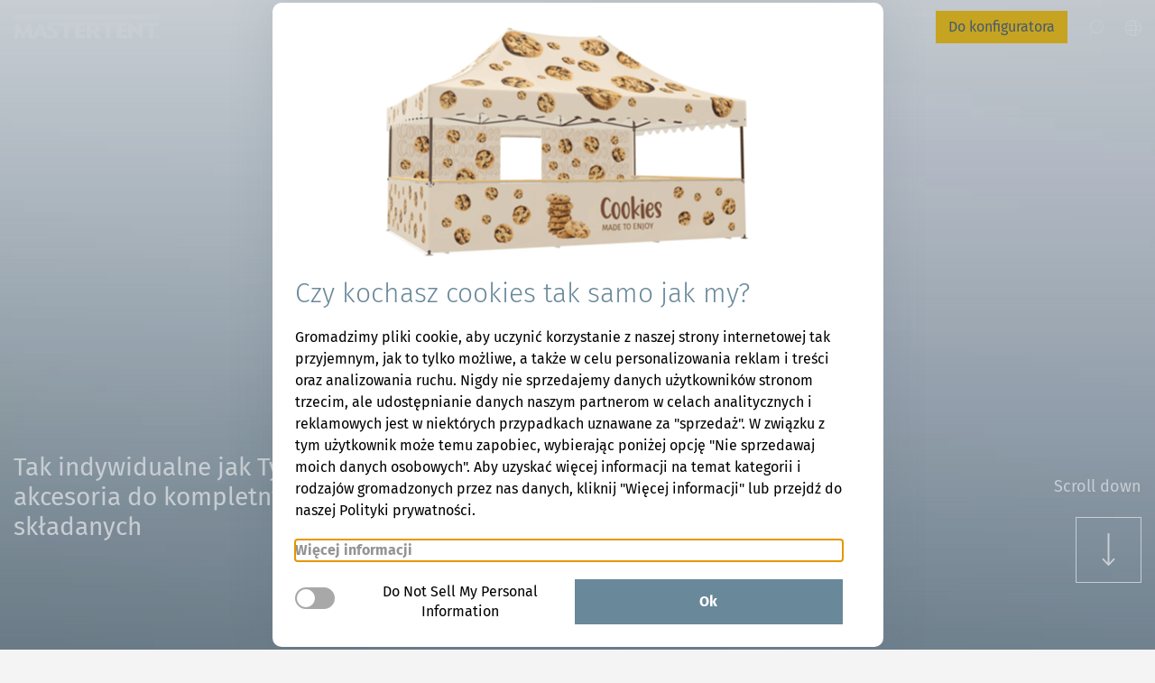

--- FILE ---
content_type: text/html; charset=UTF-8
request_url: https://www.mastertent.com/pl/produkty/akcesoria
body_size: 70071
content:
<!doctype html>
<html lang="pl">
      <head>
    <meta charset="utf-8">
    <meta name="viewport" content="width=device-width, initial-scale=1, shrink-to-fit=no">

    
          <title>Akcesoria do namiotów: wysokiej jakości i poręczne</title>
      <meta name="description" content="Odkryj nasze akcesoria do namiotów do szybkiego montażu bez narzędzi ✓ ściany boczne ✓ obciążniki ✓ oświetlenie ✓ promienniki ➨ Udoskonal swoje wydarzenie." />


          
          <style>
        *,:after,:before{box-sizing:border-box}html{font-family:sans-serif;line-height:1.15;-webkit-text-size-adjust:100%;-webkit-tap-highlight-color:rgba(0,0,0,0)}article,footer,header,main,nav{display:block}body{background-color:#fff;color:#475b6d;font-family:Fira Sans,sans-serif;font-size:1rem;font-weight:400;line-height:1.5;margin:0;text-align:left}[tabindex="-1"]:focus:not(:focus-visible){outline:0!important}hr{box-sizing:initial;height:0;overflow:visible}h1,h2,h3,h4{margin-bottom:.5rem;margin-top:0}p{margin-top:0}address,p{margin-bottom:1rem}address{font-style:normal;line-height:inherit}dl,ol,ul{margin-bottom:1rem;margin-top:0}ol ol,ol ul,ul ol,ul ul{margin-bottom:0}blockquote{margin:0 0 1rem}b,strong{font-weight:bolder}small{font-size:80%}a{background-color:initial;color:#475b6d;text-decoration:none}a:hover{color:#29343f;text-decoration:underline}a:not([href]):not([class]),a:not([href]):not([class]):hover{color:inherit;text-decoration:none}code,pre{font-family:SFMono-Regular,Menlo,Monaco,Consolas,Liberation Mono,Courier New,monospace;font-size:1em}pre{margin-bottom:1rem;margin-top:0;overflow:auto;-ms-overflow-style:scrollbar}img{border-style:none}img,svg{vertical-align:middle}svg{overflow:hidden}table{border-collapse:collapse}caption{caption-side:bottom;color:#6c757d;padding-bottom:.75rem;padding-top:.75rem;text-align:left}label{display:inline-block;margin-bottom:.5rem}button{border-radius:0}button:focus:not(:focus-visible){outline:0}button,input,select,textarea{font-family:inherit;font-size:inherit;line-height:inherit;margin:0}button,input{overflow:visible}button,select{text-transform:none}[role=button]{cursor:pointer}select{word-wrap:normal}[type=button],[type=reset],[type=submit],button{-webkit-appearance:button}[type=button]:not(:disabled),[type=reset]:not(:disabled),[type=submit]:not(:disabled),button:not(:disabled){cursor:pointer}[type=button]::-moz-focus-inner,[type=reset]::-moz-focus-inner,[type=submit]::-moz-focus-inner,button::-moz-focus-inner{border-style:none;padding:0}input[type=checkbox],input[type=radio]{box-sizing:border-box;padding:0}textarea{overflow:auto;resize:vertical}progress{vertical-align:initial}[type=number]::-webkit-inner-spin-button,[type=number]::-webkit-outer-spin-button{height:auto}[type=search]{-webkit-appearance:none;outline-offset:-2px}[type=search]::-webkit-search-decoration{-webkit-appearance:none}::-webkit-file-upload-button{-webkit-appearance:button;font:inherit}summary{cursor:pointer;display:list-item}[hidden]{display:none!important}.h1,.h2,.h3,.h4,h1,h2,h3,h4{font-weight:500;line-height:1.2;margin-bottom:.5rem}.h1,h1{font-size:2.5rem}@media (max-width:1200px){.h1,h1{font-size:calc(1.375rem + 1.5vw)}}.h2,h2{font-size:2rem}@media (max-width:1200px){.h2,h2{font-size:calc(1.325rem + .9vw)}}.h3,h3{font-size:1.75rem}@media (max-width:1200px){.h3,h3{font-size:calc(1.3rem + .6vw)}}.h4,h4{font-size:1.5rem}@media (max-width:1200px){.h4,h4{font-size:calc(1.275rem + .3vw)}}hr{border:0;border-top:1px solid rgba(0,0,0,.1);margin-bottom:1rem;margin-top:1rem}.small,small{font-size:.875em;font-weight:400}.blockquote{font-size:1.25rem;margin-bottom:1rem}.container{margin-left:auto;margin-right:auto;padding-left:10px;padding-right:10px;width:100%}@media (min-width:576px){.container{max-width:540px}}@media (min-width:768px){.container{max-width:720px}}@media (min-width:992px){.container{max-width:960px}}@media (min-width:1200px){.container{max-width:1380px}}.container{max-width:1812px}.row{display:flex;flex-wrap:wrap;margin-left:-10px;margin-right:-10px}.col-1,.col-12,.col-2,.col-4,.col-5,.col-6,.col-7,.col-8,.col-lg-10,.col-lg-2,.col-lg-3,.col-lg-4,.col-lg-5,.col-lg-6,.col-lg-7,.col-lg-8,.col-md-6,.col-sm-2,.col-sm-3,.col-sm-4,.col-sm-6,.col-sm-8,.col-xl-1,.col-xl-10,.col-xl-12,.col-xl-2,.col-xl-3,.col-xl-4,.col-xl-5,.col-xl-6,.col-xl-7,.col-xl-8{padding-left:10px;padding-right:10px;position:relative;width:100%}.col-1{flex:0 0 8.33333333%;max-width:8.33333333%}.col-2{flex:0 0 16.66666667%;max-width:16.66666667%}.col-4{flex:0 0 33.33333333%;max-width:33.33333333%}.col-5{flex:0 0 41.66666667%;max-width:41.66666667%}.col-6{flex:0 0 50%;max-width:50%}.col-7{flex:0 0 58.33333333%;max-width:58.33333333%}.col-8{flex:0 0 66.66666667%;max-width:66.66666667%}.col-12{flex:0 0 100%;max-width:100%}@media (min-width:576px){.col-sm-2{flex:0 0 16.66666667%;max-width:16.66666667%}.col-sm-3{flex:0 0 25%;max-width:25%}.col-sm-4{flex:0 0 33.33333333%;max-width:33.33333333%}.col-sm-6{flex:0 0 50%;max-width:50%}.col-sm-8{flex:0 0 66.66666667%;max-width:66.66666667%}}@media (min-width:768px){.col-md-6{flex:0 0 50%;max-width:50%}}@media (min-width:992px){.col-lg-2{flex:0 0 16.66666667%;max-width:16.66666667%}.col-lg-3{flex:0 0 25%;max-width:25%}.col-lg-4{flex:0 0 33.33333333%;max-width:33.33333333%}.col-lg-5{flex:0 0 41.66666667%;max-width:41.66666667%}.col-lg-6{flex:0 0 50%;max-width:50%}.col-lg-7{flex:0 0 58.33333333%;max-width:58.33333333%}.col-lg-8{flex:0 0 66.66666667%;max-width:66.66666667%}.col-lg-10{flex:0 0 83.33333333%;max-width:83.33333333%}.order-lg-1{order:1}.order-lg-2{order:2}.offset-lg-1{margin-left:8.33333333%}.offset-lg-2{margin-left:16.66666667%}.offset-lg-5{margin-left:41.66666667%}}@media (min-width:1200px){.col-xl-1{flex:0 0 8.33333333%;max-width:8.33333333%}.col-xl-2{flex:0 0 16.66666667%;max-width:16.66666667%}.col-xl-3{flex:0 0 25%;max-width:25%}.col-xl-4{flex:0 0 33.33333333%;max-width:33.33333333%}.col-xl-5{flex:0 0 41.66666667%;max-width:41.66666667%}.col-xl-6{flex:0 0 50%;max-width:50%}.col-xl-7{flex:0 0 58.33333333%;max-width:58.33333333%}.col-xl-8{flex:0 0 66.66666667%;max-width:66.66666667%}.col-xl-10{flex:0 0 83.33333333%;max-width:83.33333333%}.col-xl-12{flex:0 0 100%;max-width:100%}.offset-xl-1{margin-left:8.33333333%}.offset-xl-2{margin-left:16.66666667%}.offset-xl-4{margin-left:33.33333333%}.offset-xl-5{margin-left:41.66666667%}}.form-control{background-clip:padding-box;background-color:initial;border:1px solid #425563;border-radius:0;color:rgba(105,136,154,.5);display:block;font-size:1.5625rem;font-weight:300;height:calc(2.125em + 2px);line-height:2.125;padding:0;width:100%}@media (max-width:1200px){.form-control{font-size:calc(1.28125rem + .375vw)}}.form-control{transition:border-color .15s ease-in-out,box-shadow .15s ease-in-out}@media (prefers-reduced-motion:reduce){.form-control{transition:none}}.form-control:focus{background-color:initial;border-color:#849baf;box-shadow:0 15px 10px -15px rgba(71,91,109,.25);color:rgba(105,136,154,.5);outline:0}.form-control::-ms-expand{background-color:initial;border:0}.form-control::-moz-placeholder{color:rgba(105,136,154,.5);opacity:1}.form-control::placeholder{color:rgba(105,136,154,.5);opacity:1}.form-control:disabled{background-color:#e9ecef;opacity:1}input[type=date].form-control{-webkit-appearance:none;-moz-appearance:none;appearance:none}select.form-control:-moz-focusring{color:transparent;text-shadow:0 0 0 rgba(105,136,154,.5)}select.form-control:focus::-ms-value{background-color:initial;color:rgba(105,136,154,.5)}.form-control-sm{border-radius:.2rem;font-size:1rem;height:add(1.563em,add(.5rem,2px,false));line-height:1.563;padding:.25rem .5rem}select.form-control[multiple],select.form-control[size],textarea.form-control{height:auto}.form-group{margin-bottom:1rem}.form-check{display:block;padding-left:1.25rem;position:relative}.form-check-input{margin-left:-1.25rem;margin-top:.3rem;position:absolute}.form-check-input:disabled~.form-check-label,.form-check-input[disabled]~.form-check-label{color:#6c757d}.form-check-label{margin-bottom:0}.btn{background-color:initial;border:1px solid transparent;border-radius:0;color:#475b6d;display:inline-block;font-size:.9375rem;font-weight:500;line-height:2.875rem;padding:0 .9375rem;text-align:center;transition:color .15s ease-in-out,background-color .15s ease-in-out,border-color .15s ease-in-out,box-shadow .15s ease-in-out;-webkit-user-select:none;-moz-user-select:none;user-select:none;vertical-align:middle}@media (prefers-reduced-motion:reduce){.btn{transition:none}}.btn:hover{color:#475b6d;text-decoration:none}.btn:focus{outline:1px solid #475b6d;outline-offset:2px}.btn.disabled,.btn:disabled{box-shadow:none;opacity:.65}.btn:not(:disabled):not(.disabled){cursor:pointer}.btn:not(:disabled):not(.disabled).active,.btn:not(:disabled):not(.disabled):active{box-shadow:inset 0 3px 5px rgba(0,0,0,.125)}.btn:not(:disabled):not(.disabled).active:focus,.btn:not(:disabled):not(.disabled):active:focus{box-shadow:0 15px 10px -15px rgba(71,91,109,.25)}a.btn.disabled{pointer-events:none}.btn-primary{background-color:#475b6d;border-color:#475b6d;box-shadow:inset 0 1px 0 hsla(0,0%,100%,.15),0 1px 1px rgba(0,0,0,.075);color:#fff}.btn-primary:focus,.btn-primary:hover{background-color:#384856;border-color:#33414e;color:#fff}.btn-primary:focus{box-shadow:0 0 0 .2rem rgba(99,116,131,.5)}.btn-primary.disabled,.btn-primary:disabled{background-color:#475b6d;border-color:#475b6d;color:#fff}.btn-primary:not(:disabled):not(.disabled).active,.btn-primary:not(:disabled):not(.disabled):active{background-color:#33414e;border-color:#2e3b46;color:#fff}.btn-primary:not(:disabled):not(.disabled).active:focus,.btn-primary:not(:disabled):not(.disabled):active:focus{box-shadow:0 0 0 .2rem rgba(99,116,131,.5)}.btn-secondary{background-color:#69889a;border-color:#69889a;box-shadow:inset 0 1px 0 hsla(0,0%,100%,.15),0 1px 1px rgba(0,0,0,.075);color:#fff}.btn-secondary:focus,.btn-secondary:hover{background-color:#597484;border-color:#546d7c;color:#fff}.btn-secondary:focus{box-shadow:0 0 0 .2rem rgba(128,154,169,.5)}.btn-secondary.disabled,.btn-secondary:disabled{background-color:#69889a;border-color:#69889a;color:#fff}.btn-secondary:not(:disabled):not(.disabled).active,.btn-secondary:not(:disabled):not(.disabled):active{background-color:#546d7c;border-color:#4f6775;color:#fff}.btn-secondary:not(:disabled):not(.disabled).active:focus,.btn-secondary:not(:disabled):not(.disabled):active:focus{box-shadow:0 0 0 .2rem rgba(128,154,169,.5)}.btn-outline-primary{border-color:#475b6d;color:#475b6d}.btn-outline-primary:hover{background-color:#475b6d;border-color:#475b6d;color:#fff}.btn-outline-primary:focus{box-shadow:0 0 0 .2rem rgba(71,91,109,.5)}.btn-outline-primary.disabled,.btn-outline-primary:disabled{background-color:initial;color:#475b6d}.btn-outline-primary:not(:disabled):not(.disabled).active,.btn-outline-primary:not(:disabled):not(.disabled):active{background-color:#475b6d;border-color:#475b6d;color:#fff}.btn-outline-primary:not(:disabled):not(.disabled).active:focus,.btn-outline-primary:not(:disabled):not(.disabled):active:focus{box-shadow:0 0 0 .2rem rgba(71,91,109,.5)}.btn-outline-secondary{border-color:#69889a;color:#69889a}.btn-outline-secondary:hover{background-color:#69889a;border-color:#69889a;color:#fff}.btn-outline-secondary:focus{box-shadow:0 0 0 .2rem rgba(105,136,154,.5)}.btn-outline-secondary.disabled,.btn-outline-secondary:disabled{background-color:initial;color:#69889a}.btn-outline-secondary:not(:disabled):not(.disabled).active,.btn-outline-secondary:not(:disabled):not(.disabled):active{background-color:#69889a;border-color:#69889a;color:#fff}.btn-outline-secondary:not(:disabled):not(.disabled).active:focus,.btn-outline-secondary:not(:disabled):not(.disabled):active:focus{box-shadow:0 0 0 .2rem rgba(105,136,154,.5)}.btn-sm{border-radius:0;font-size:.875rem;line-height:1.5;padding:.25rem .5rem}.fade{transition:opacity .15s linear}@media (prefers-reduced-motion:reduce){.fade{transition:none}}.fade:not(.show){opacity:0}.collapse:not(.show){display:none}.nav{display:flex;flex-wrap:wrap;list-style:none;margin-bottom:0;padding-left:0}.nav-link{display:block;padding:.5rem 1rem}.nav-link:focus,.nav-link:hover{text-decoration:none}.nav-link.disabled{color:#6c757d;cursor:default;pointer-events:none}.nav-pills .nav-link{background:none;border:0;border-radius:0}.nav-pills .nav-link.active,.nav-pills .show>.nav-link{background-color:#69889a;color:#fff}.nav-justified .nav-item,.nav-justified>.nav-link{flex-basis:0;flex-grow:1;text-align:center}.tab-content>.tab-pane{display:none}.tab-content>.active{display:block}.card{display:flex;flex-direction:column;min-width:0;position:relative;word-wrap:break-word;background-clip:initial;background-color:initial;border:0 solid transparent;border-radius:0}.card--no-background{border-bottom:2px solid #475b6d!important}.card--no-background .card-body{padding-top:0}.card--slim-layout{margin-bottom:10px!important}.card--slim-layout.card--no-background{margin-bottom:0!important}.card--slim-layout+.content{margin-top:30px!important}.card>hr{margin-left:0;margin-right:0}.card+.content{margin-top:46px}.card-body{flex:1 1 auto;min-height:1px;padding:.8125rem}.card-header{background-color:#425563;border-bottom:0 solid transparent;margin-bottom:0;padding:.875rem .8125rem}.card-header--no-background{background-color:initial;color:#475b6d!important;padding-left:0;padding-right:0}.card-header--slim-layout{padding-bottom:10px;padding-top:10px}.card-header:first-child{border-radius:0 0 0 0}.accordion{overflow-anchor:none}.accordion .base-title{margin-bottom:30px}.accordion .base-title--top-spacing{margin-bottom:5px;margin-top:30px}.accordion .base-title--top-spacing .base-title--slim-layout{margin-bottom:0}.accordion .base-title--slim-layout{margin-bottom:5px;margin-top:20px}.accordion>.card{overflow:hidden}.accordion>.card:not(:last-of-type){border-bottom:0;border-bottom-left-radius:0;border-bottom-right-radius:0}.accordion>.card:not(:first-of-type){border-top-left-radius:0;border-top-right-radius:0}.accordion>.card>.card-header{border-radius:0;margin-bottom:0}.modal-open{overflow:hidden}.modal-open .modal{overflow-x:hidden;overflow-y:auto}.modal{display:none;height:100%;left:0;outline:0;overflow:hidden;position:fixed;top:0;width:100%;z-index:1050}.modal-dialog{margin:.5rem;pointer-events:none;position:relative;width:auto}.modal.fade .modal-dialog{transform:translateY(-50px);transition:transform .3s ease-out}@media (prefers-reduced-motion:reduce){.modal.fade .modal-dialog{transition:none}}.modal.show .modal-dialog{transform:none}.modal.modal-static .modal-dialog{transform:scale(1.02)}.modal-dialog-scrollable{display:flex;max-height:calc(100% - 1rem)}.modal-dialog-scrollable .modal-content{max-height:calc(100vh - 1rem);overflow:hidden}.modal-dialog-scrollable .modal-footer,.modal-dialog-scrollable .modal-header{flex-shrink:0}.modal-dialog-scrollable .modal-body{overflow-y:auto}.modal-dialog-centered{align-items:center;display:flex;min-height:calc(100% - 1rem)}.modal-dialog-centered:before{content:"";display:block;height:calc(100vh - 1rem);height:-moz-min-content;height:min-content}.modal-dialog-centered.modal-dialog-scrollable{flex-direction:column;height:100%;justify-content:center}.modal-dialog-centered.modal-dialog-scrollable .modal-content{max-height:none}.modal-dialog-centered.modal-dialog-scrollable:before{content:none}.modal-content{background-clip:padding-box;background-color:#fff;border:0 solid rgba(0,0,0,.2);border-radius:0;box-shadow:0 .25rem .5rem rgba(0,0,0,.5);display:flex;flex-direction:column;outline:0;pointer-events:auto;position:relative;width:100%}.modal-backdrop{background-color:#000;display:none;height:100vh;left:0;position:fixed;top:0;width:100vw;z-index:1040}.modal-backdrop.fade{opacity:0}.modal-backdrop.show{opacity:.5}.modal~.modal-backdrop{display:block}.modal-header{align-items:flex-start;border-bottom:0 solid #dee2e6;border-top-left-radius:0;border-top-right-radius:0;display:flex;justify-content:space-between;padding:1.875rem}.modal-header .close{margin:-1.875rem -1.875rem -1.875rem auto;padding:1.875rem}.modal-title{line-height:1.75rem;margin-bottom:0}.modal-body{flex:1 1 auto;padding:1.875rem;position:relative}.modal-footer{align-items:center;border-bottom-left-radius:0;border-bottom-right-radius:0;border-top:0 solid #dee2e6;display:flex;flex-wrap:wrap;justify-content:flex-end;padding:1.625rem}.modal-footer>*{margin:.25rem}.modal-scrollbar-measure{height:50px;overflow:scroll;position:absolute;top:-9999px;width:50px}@media (min-width:576px){.modal-dialog{margin:1.75rem auto;max-width:500px}.modal-dialog-scrollable{max-height:calc(100% - 3.5rem)}.modal-dialog-scrollable .modal-content{max-height:calc(100vh - 3.5rem)}.modal-dialog-centered{min-height:calc(100% - 3.5rem)}.modal-dialog-centered:before{height:calc(100vh - 3.5rem);height:-moz-min-content;height:min-content}.modal-content{box-shadow:0 .5rem 1rem rgba(0,0,0,.5)}.modal-sm{max-width:300px}}@media (min-width:992px){.modal-lg,.modal-xl{max-width:800px}}@media (min-width:1200px){.modal-xl{max-width:1140px}}.d-none{display:none!important}.d-block{display:block!important}@media (min-width:992px){.d-lg-none{display:none!important}.d-lg-block{display:block!important}}@media (min-width:1200px){.d-xl-block{display:block!important}}#page{overflow:hidden}body.controller_ConfiguratorController #page,body.controller_ConfiguratorNewController #page{overflow:visible}.container{padding:0 15px}.container-large{max-width:1545px}.container-extra-large,.container-large{margin:0 auto;padding:0 15px;position:relative}.container-extra-large{max-width:1812px}.container-fullscreen{margin:0 auto;max-width:1920px;position:relative}.base-title{color:#475b6d;font-size:clamp(29px,2.5vw,48px);line-height:1.1458333333}.base-subtitle,.base-title{font-weight:400;margin-bottom:20px}.base-subtitle{font-size:29px;line-height:1.1034482759}.base-subtitle--white{color:#fff}.new-header .over-navbar{background:#475b6d;margin-bottom:0}.new-header .over-navbar a,.new-header .over-navbar span{color:#fff;margin-right:10px}.new-header .over-navbar a:last-child,.new-header .over-navbar span:last-child{margin-right:0}.new-header .navigation{background:none;max-height:none;overflow:visible;position:static;width:auto}.new-header .navigation .list-primary{display:flex}.new-header .navigation .list-primary>li{height:auto;margin-bottom:0}.new-header .navigation .list-primary a{color:#fff}.new-header .navigation .list-primary span{padding:0}.one-page-anchor{scroll-margin-top:150px}.space-maker{margin:clamp(60px,6.25vw,120px) auto}.read-more{background:none;border:0;cursor:pointer;display:block;margin-top:10px}.read-more__points,.read-more__text{color:#69889a;font-size:16px;font-weight:700;line-height:2.1875;text-decoration:underline}.hidden-block{height:0;overflow:hidden;transition:height .7s ease-in-out}.button--empty{background:none;border:0;color:#69889a;font-size:16px;font-weight:700;line-height:2.1875;text-decoration:underline}.btn-yellow{background:#fdc300;border:1px solid #fdc300;color:#475b6d;display:inline-block;outline:none;padding:5px 13px;transition:all .3s ease-in-out 0s}.btn-yellow:hover{background:#ca9c00;border:1px solid #ca9c00;color:#fff}.btn-white-border{background:transparent;border:1px solid #fff;color:#fff;display:inline-block;padding:5px 13px;transition:all .3s ease-in-out 0s}.btn-white-border a{color:#fff}.btn-white-border:active,.btn-white-border:focus,.btn-white-border:hover{background:#fff}.btn-white-border:active a,.btn-white-border:focus a,.btn-white-border:hover a{color:#475b6d}.custom-col{width:100%}.custom-padding{padding:0 4px}@media (max-width:1200px){.custom-padding{padding:0}}.default-arrows{display:flex;justify-content:flex-end}.default-arrows__item{align-items:center;background:#69889a;cursor:pointer;display:flex;height:45px;justify-content:center;margin:0 1px;transition:all .3s ease-in-out;width:45px}.default-arrows__item:active,.default-arrows__item:focus,.default-arrows__item:hover{background:#546d7c}.fixed-info-button-container{bottom:0;display:flex;justify-content:flex-end;left:0;position:fixed;right:0;z-index:10}@media (max-width:1200px){.fixed-info-button-container{bottom:50px}}.fixed-info-button{background-color:#475b6d;border:none;color:#fff;padding:10px 20px;transition:all .3s ease-in-out 0s;z-index:10}@media (max-width:700px){.fixed-info-button{border-radius:50%;padding:17px}}.fixed-info-button:hover{background-color:#33414e;color:#fff}.fixed-info-button__icon{display:inline-block;height:28px;margin-right:10px;width:26px}@media (max-width:700px){.fixed-info-button__icon{margin-right:0}}.fixed-info-button__text{font-weight:700}@media (max-width:700px){.fixed-info-button__text{display:none}}.j-author-container{align-items:center;display:flex;justify-content:space-between}@media (max-width:620px){.j-author-container{display:block}}.j-author{color:#707070;display:flex;font-size:12px;font-weight:400;line-height:16px;margin-top:55px;position:relative}.j-author--white-background{justify-content:center}.j-author--white-background .j-author__inner{background:#fff;flex:0 1 66.6666666%;max-width:750px;padding:20px 20px 0}@media (max-width:570px){.j-author--white-background .j-author__inner{width:100%}}.j-author--without-title .j-author__inner{align-items:center}@media (max-width:600px){.j-author{display:block}}@media (max-width:620px){.j-author{margin-bottom:40px}}.j-author__title{align-self:center;color:#69889a;flex:0 1 33.33333333%;font-size:clamp(22px,1.5625vw,30px);font-style:italic;font-weight:300;line-height:clamp(25px,2.34375vw,45px);margin-bottom:0;margin-right:20px;max-width:400px}@media (max-width:900px){.j-author__title{margin-bottom:20px}}.j-author__inner{align-items:flex-end;display:inline-flex;justify-content:space-evenly}@media (max-width:414px){.j-author__inner{display:block}}.j-author__image{flex-shrink:0;height:189px;width:126px}@media (max-width:414px){.j-author__image{height:auto;width:80px}}.j-author__name-container{margin-left:20px}@media (max-width:500px){.j-author__name-container{margin-top:30px}}@media (max-width:414px){.j-author__name-container{margin-left:0;margin-top:20px}}.j-author__name-container span{color:#707070;display:block;font-size:clamp(14px,.8333333333vw,16px);font-weight:700;line-height:.0625;line-height:1;margin-bottom:30px}@media (max-width:500px){.j-author__name-container span{margin-bottom:15px}}.j-author__name{color:#475b6d;font-size:clamp(20px,1.25vw,24px);font-weight:700;line-height:.0416666667;line-height:1;margin-bottom:8px}.j-author__profession{color:#475b6d;font-size:clamp(14px,.8333333333vw,16px);line-height:.0625;line-height:1}.j-author__description{font-size:clamp(14px,.8333333333vw,16px);line-height:1.5;margin-top:20px}.j-author__cta{display:inline-block;margin-bottom:20px;margin-top:20px}.custom-grid{display:flex;flex-wrap:wrap}.table-wrapper{overflow-x:auto;overflow-y:visible;padding-left:10px;padding-right:10px;width:100%}.table-wrapper table{min-width:370px}.visually-hidden{height:1px;margin:-1px;overflow:hidden;padding:0;position:absolute;width:1px;clip:rect(0,0,0,0);border:0}.popup-container{display:flex;flex-direction:column;height:100vh;margin:0 auto;max-width:500px;overflow-y:auto;padding:15px;z-index:10001}.popup-container::-webkit-scrollbar{display:none}.popup-container.js-visible{opacity:1;pointer-events:all}.popup-container--no-image .popup__small-image-content{margin-left:0}.popup-container,.popup-overlay{bottom:0;left:0;opacity:0;pointer-events:none;position:fixed;right:0;top:0;transition:all .6s ease-in-out}.popup{background:#fff;margin:auto;position:relative}.popup__inner{padding:20px}.popup__title-container{display:flex;justify-content:space-between}.popup__title{font-size:clamp(22px,1.25vw,24px);line-height:1.25;margin-right:15px}.popup__close{cursor:pointer}.popup__description{margin:20px 0 23px}.popup__small-image-container{align-items:center;display:flex}.popup__small-image{height:86px;width:86px}.popup__small-image img{border-radius:50%}.popup__small-image-content{margin-left:20px}.popup__small-image-title{font-weight:700}.popup__link{display:block;line-height:2.1875;margin-top:20px}.popup-overlay{background:#707070;cursor:pointer;z-index:10000}.popup-container.js-visible+.popup-overlay{opacity:.5;pointer-events:all}.author-detail__colored-bar{background:#69889a;height:100px}.author-detail__container{display:flex}@media (max-width:700px){.author-detail__container{display:block}}.author-detail__author-container{flex-basis:33.33333%;margin-top:-40px;max-width:33.33333%}@media (max-width:900px){.author-detail__author-container{flex-basis:41.66667%;max-width:41.66667%}}@media (max-width:700px){.author-detail__author-container{flex-basis:100%;max-width:100%}}.author-detail__author{align-items:flex-end;border-bottom:2px solid #475b6d;display:flex}.author-detail__personal-info{margin-left:20px}.author-detail__social-container{display:flex;margin-bottom:15px}.author-detail__social-link{border:1px solid #475b6d;display:flex;height:32px;transition:all .3s ease-in-out;width:32px}.author-detail__social-link:nth-child(2n){margin:0 20px}.author-detail__social-link:hover{border:1px solid #fdc300}.author-detail__social-link img{padding:5px}.author-detail__name-container{margin-bottom:10px}.author-detail__name{font-size:clamp(20px,1.25vw,24px);font-weight:700;line-height:.0416666667;line-height:1}.author-detail__profession{font-size:14px}.author-detail__description{margin-top:35px}.author-detail__description blockquote,.author-detail__description q{background-color:#fff;padding:25px}.author-detail__blogs-container{flex-basis:58.33333%;margin-left:clamp(40px,8.8541666667vw,170px);margin-top:60px;max-width:58.33333%}@media (max-width:900px){.author-detail__blogs-container{flex-basis:50%;max-width:50%}}@media (max-width:700px){.author-detail__blogs-container{flex-basis:100%;margin-left:0;margin-top:40px;max-width:100%}}.author-detail__blogs-title{margin-bottom:20px}.author-detail__blogs{display:flex;flex-wrap:wrap;margin:0 -10px}@media (max-width:900px){.author-detail__blogs{margin:0}}.author-detail .custom-grid-item{margin:0 10px 20px;width:calc(50% - 20px)}@media (max-width:900px){.author-detail .custom-grid-item{margin:0 0 10px;width:100%}}.author-detail .filter-load-more{margin-left:10px;margin-top:20px}.author-detail .teaser-showcase{margin-top:clamp(60px,8.3333333333vw,160px)}.swiper{list-style:none;margin-left:auto;margin-right:auto;overflow:hidden;padding:0;position:relative;z-index:1}.swiper-vertical>.swiper-wrapper{flex-direction:column}.swiper-wrapper{box-sizing:initial;display:flex;height:100%;position:relative;transition-property:transform;width:100%;z-index:1}.swiper-android .swiper-slide,.swiper-wrapper{transform:translateZ(0)}.swiper-pointer-events{touch-action:pan-y}.swiper-pointer-events.swiper-vertical{touch-action:pan-x}.swiper-slide{flex-shrink:0;height:100%;position:relative;transition-property:transform;width:100%}.swiper-slide-invisible-blank{visibility:hidden}.swiper-autoheight,.swiper-autoheight .swiper-slide{height:auto}.swiper-autoheight .swiper-wrapper{align-items:flex-start;transition-property:transform,height}.swiper-backface-hidden .swiper-slide{backface-visibility:hidden;transform:translateZ(0)}.swiper-3d,.swiper-3d.swiper-css-mode .swiper-wrapper{perspective:1200px}.swiper-3d .swiper-cube-shadow,.swiper-3d .swiper-slide,.swiper-3d .swiper-slide-shadow,.swiper-3d .swiper-slide-shadow-bottom,.swiper-3d .swiper-slide-shadow-left,.swiper-3d .swiper-slide-shadow-right,.swiper-3d .swiper-slide-shadow-top,.swiper-3d .swiper-wrapper{transform-style:preserve-3d}.swiper-3d .swiper-slide-shadow,.swiper-3d .swiper-slide-shadow-bottom,.swiper-3d .swiper-slide-shadow-left,.swiper-3d .swiper-slide-shadow-right,.swiper-3d .swiper-slide-shadow-top{height:100%;left:0;pointer-events:none;position:absolute;top:0;width:100%;z-index:10}.swiper-3d .swiper-slide-shadow{background:rgba(0,0,0,.15)}.swiper-3d .swiper-slide-shadow-left{background-image:linear-gradient(270deg,rgba(0,0,0,.5),transparent)}.swiper-3d .swiper-slide-shadow-right{background-image:linear-gradient(90deg,rgba(0,0,0,.5),transparent)}.swiper-3d .swiper-slide-shadow-top{background-image:linear-gradient(0deg,rgba(0,0,0,.5),transparent)}.swiper-3d .swiper-slide-shadow-bottom{background-image:linear-gradient(180deg,rgba(0,0,0,.5),transparent)}.swiper-css-mode>.swiper-wrapper{-ms-overflow-style:none;overflow:auto;scrollbar-width:none}.swiper-css-mode>.swiper-wrapper::-webkit-scrollbar{display:none}.swiper-css-mode>.swiper-wrapper>.swiper-slide{scroll-snap-align:start start}.swiper-horizontal.swiper-css-mode>.swiper-wrapper{scroll-snap-type:x mandatory}.swiper-vertical.swiper-css-mode>.swiper-wrapper{scroll-snap-type:y mandatory}.swiper-centered>.swiper-wrapper:before{content:"";flex-shrink:0;order:9999}.swiper-centered.swiper-horizontal>.swiper-wrapper>.swiper-slide:first-child{margin-inline-start:var(--swiper-centered-offset-before)}.swiper-centered.swiper-horizontal>.swiper-wrapper:before{height:100%;min-height:1px;width:var(--swiper-centered-offset-after)}.swiper-centered.swiper-vertical>.swiper-wrapper>.swiper-slide:first-child{margin-block-start:var(--swiper-centered-offset-before)}.swiper-centered.swiper-vertical>.swiper-wrapper:before{height:var(--swiper-centered-offset-after);min-width:1px;width:100%}.swiper-centered>.swiper-wrapper>.swiper-slide{scroll-snap-align:center center;scroll-snap-stop:always}.swiper-fade.swiper-free-mode .swiper-slide{transition-timing-function:ease-out}.swiper-fade .swiper-slide{pointer-events:none;transition-property:opacity}.swiper-fade .swiper-slide .swiper-slide{pointer-events:none}.swiper-fade .swiper-slide-active,.swiper-fade .swiper-slide-active .swiper-slide-active{pointer-events:auto}.slick-slider{box-sizing:border-box;-webkit-touch-callout:none;touch-action:pan-y;-webkit-user-select:none;-moz-user-select:none;user-select:none;-webkit-tap-highlight-color:transparent}.slick-list,.slick-slider{display:block;position:relative}.slick-list{margin:0;overflow:hidden;padding:0}.slick-list:focus{outline:none}.slick-slider .slick-list,.slick-slider .slick-track{transform:translateZ(0)}.slick-track{display:block;left:0;margin-left:auto;margin-right:auto;position:relative;top:0}.slick-track:after,.slick-track:before{content:"";display:table}.slick-track:after{clear:both}.slick-loading .slick-track{visibility:hidden}.slick-slide{display:none;float:left;height:100%;min-height:1px}.slick-slide img{display:block}.slick-slide.slick-loading img{display:none}.slick-initialized .slick-slide{display:block}.slick-loading .slick-slide{visibility:hidden}.slick-vertical .slick-slide{border:1px solid transparent;display:block;height:auto}.slick-arrow.slick-hidden{display:none}.focus-topic{position:relative}.focus-topic__image{margin:0 auto;max-width:-moz-fit-content;max-width:fit-content;position:relative}.hotspot-container{display:flex;font-size:16px;position:absolute}.hotspot-container--align-right .hotspot-container__content{left:100%;right:25px}@media (max-width:1000px){.hotspot-container--align-right .hotspot-container__content{left:50%;top:50%}}.hotspot-container__hotspot{animation:pulse 1.5s infinite;background:#fff;border-radius:50%;cursor:pointer;height:16px;min-width:16px}.hotspot-container__content{background:#fff;box-shadow:0 2px 6px hsla(0,0%,96%,.4);box-shadow:0 2px 6px rgba(0,0,0,.2);display:flex;margin-left:10px;opacity:0;padding:28px 25px 25px;pointer-events:none;position:absolute;right:25px;top:0;transition:all .5s ease-in-out;width:500px;z-index:5}@media (max-width:1150px){.hotspot-container__content{width:445px}}@media (max-width:1000px){.hotspot-container__content{left:50%;margin:0;max-height:calc(100vh - 170px);overflow:auto;padding:40px 25px 25px;position:fixed;top:50%;transform:translate(-50%,-50%);width:500px}}@media (max-width:600px){.hotspot-container__content{width:calc(100% - 30px)}}@media (max-width:400px){.hotspot-container__content{display:block}}.hotspot-container__content.js-visible{opacity:1;pointer-events:all}.hotspot-container__close{cursor:pointer;font-size:20px;line-height:1;position:absolute;right:15px;text-transform:uppercase;top:8px;width:16px}.hotspot-container__image-container{flex:0 1 auto}.hotspot-container .fluid-image{height:auto;width:auto}.hotspot-container__text{-webkit-hyphens:auto;hyphens:auto;margin-left:25px;text-align:left}@media (max-width:400px){.hotspot-container__text{margin-left:0;margin-top:25px}}.hotspot-container__title{font-size:22px;line-height:1.1363636364;margin-bottom:15px;text-transform:uppercase}.hotspot-container__subtitle{margin-bottom:5px}@keyframes pulse{0%{box-shadow:0 0 0 0 rgba(71,91,109,.6)}90%{box-shadow:0 0 0 10px rgba(231,52,57,0)}to{box-shadow:0 0 0 0 rgba(231,52,57,0)}}.navbars{bottom:0;height:90px;left:0;position:absolute;right:0;top:0}.over-navbar{background-color:#475b6d;height:30px;position:relative;top:0;transition:all .6s ease-in-out;z-index:1001}@media (prefers-reduced-motion:reduce){.over-navbar{transition:none}}@media (max-width:1350px){.over-navbar{display:none}}.over-navbar__container{align-items:center;display:flex;justify-content:space-between;padding:0}@media (max-width:1024px){.controller_EnquiryController .over-navbar__container{display:none}}.over-navbar ul{float:right;list-style:none;margin:0;padding:0;position:relative;text-align:right}.over-navbar ul>li{display:inline;margin-left:30px}.over-navbar ul>li a,.over-navbar ul>li span{color:#fff;font-size:1rem;font-weight:400;letter-spacing:.03rem;line-height:1.875rem}.over-navbar span,.over-navbar strong{color:#fff}.controller_ConfiguratorNewController .over-navbar{z-index:10000}.navbar__icon-container .navbar__search-icon{padding:0 20px}@media (max-width:768px){.navbar__icon-container .navbar__search-icon{padding:0 15px}}@media (max-width:1200px){.navbar__icon-container circle,.navbar__icon-container line,.navbar__icon-container path{stroke:#6e6a6a}}ul.over-navbar-icons{float:right;list-style:none;margin:0;padding:0;position:relative;text-align:right;z-index:1050}ul.over-navbar-icons>li{display:inline-block;vertical-align:middle}ul.over-navbar-icons>li>a{display:block;padding:5px 0;width:100%}ul.over-navbar-icons>li.has-children{position:relative}ul.over-navbar-icons>li.has-children ul{background:#fff;display:none;left:-15px;list-style:none;margin:0;padding:0;position:absolute;top:30px;width:50px}ul.over-navbar-icons>li.has-children.open .sm-icon-world,ul.over-navbar-icons>li.has-children:hover .sm-icon-world{background:url("data:image/svg+xml;charset=utf-8,%3Csvg xmlns='http://www.w3.org/2000/svg' viewBox='0 0 20 19'%3E%3Cpath fill='%23475B6D' d='M12.45 17.377c.587-1.074 1.006-2.583 1.25-4.266h3.947a8.23 8.23 0 0 1-5.197 4.266m-5.537-4.266c.244 1.683.663 3.192 1.25 4.266a8.23 8.23 0 0 1-5.197-4.266zM8.163 1.55c-.587 1.074-1.006 2.583-1.25 4.266H2.966A8.24 8.24 0 0 1 8.163 1.55M13.7 5.816c-.244-1.682-.663-3.192-1.25-4.266a8.23 8.23 0 0 1 5.197 4.266zm.157 1.372h4.326c.21.723.322 1.486.322 2.276s-.112 1.552-.322 2.275h-4.326a26.7 26.7 0 0 0 0-4.551m-3.55-5.923c.364 0 .952.66 1.443 2.133.237.711.427 1.529.565 2.418H8.298c.138-.89.328-1.707.565-2.418.492-1.473 1.08-2.133 1.444-2.133M2.108 9.464c0-.79.113-1.553.322-2.276h4.326a26.7 26.7 0 0 0 0 4.551H2.43a8.2 8.2 0 0 1-.322-2.275m6.024 2.275a25.4 25.4 0 0 1 0-4.551h4.35a26 26 0 0 1 0 4.551zm2.175 5.923c-.365 0-.952-.66-1.444-2.133a15 15 0 0 1-.565-2.418h4.017c-.138.89-.328 1.707-.565 2.418-.491 1.473-1.079 2.133-1.443 2.133m9.037-5.05a9.5 9.5 0 0 0 .533-3.148 9.5 9.5 0 0 0-.563-3.235c-1.33-3.69-4.865-6.336-9.007-6.336C6.164-.107 2.629 2.54 1.3 6.23a9.5 9.5 0 0 0-.563 3.235 9.5 9.5 0 0 0 .563 3.234c1.329 3.69 4.864 6.336 9.007 6.336s7.677-2.646 9.007-6.336a1 1 0 0 0 .03-.086z'/%3E%3C/svg%3E") 50% no-repeat}ul.over-navbar-icons>li.has-children.open ul,ul.over-navbar-icons>li.has-children:hover ul{display:inline-block}ul.over-navbar-icons>li ul{width:100%}ul.over-navbar-icons>li ul>li{display:block;margin:0;text-align:center}ul.over-navbar-icons>li ul>li>a{color:#69889a;display:block;font-size:1rem;font-weight:400;line-height:1.75rem;text-transform:uppercase;transition:color .3s}@media (prefers-reduced-motion:reduce){ul.over-navbar-icons>li ul>li>a{transition:none}}ul.over-navbar-icons>li ul>li.active>a,ul.over-navbar-icons>li ul>li:hover>a{color:#425563}ul.over-navbar-icons .sm-icon{height:100%;width:20px}ul.over-navbar-icons.over-navbar-icons2{height:0;margin-right:0;max-height:30px;opacity:0;overflow:hidden;transition:opacity .6s}@media (prefers-reduced-motion:reduce){ul.over-navbar-icons.over-navbar-icons2{transition:none}}ul.over-navbar-icons.over-navbar-icons2{position:absolute;top:50%;transform:translateY(-50%)}.controller_ConfiguratorNewController ul.over-navbar-icons.over-navbar-icons2>li.has-children:hover ul{display:none}.navbar{height:60px;left:0;position:fixed;right:0;top:30px;transition:all .6s ease-in-out;z-index:1000}@media (prefers-reduced-motion:reduce){.navbar{transition:none}}@media (max-width:1350px){.navbar{top:0}}.navbar__container{align-items:center;display:flex;justify-content:space-between}@media (max-width:1200px){.navbar{background-color:#fff;left:0;position:fixed;top:0;width:100%;z-index:10}}.navbar .container,.navbar .row,.navbar div[class*=col-]{height:100%}.navbar__button-container .navbar__button{padding:5px 13px}@media (max-width:1200px){.navbar__button-container{display:none!important}}.navbar-logo{height:28px;position:relative;transition:all .4s ease-in-out;width:161px}.navbar-logo a{display:block;height:100%;width:100%}@media (max-width:1200px){.navbar-logo-svg{display:none}}.navbar-logo-active-svg{left:0;opacity:0;position:absolute;top:0;transition:all .6s ease-in-out}@media (max-width:1200px){.navbar-logo-active-svg{opacity:1}}.navbar-hamburger-mobile{cursor:pointer;display:none;height:35px;position:relative;top:13px;width:35px}@media (max-width:1200px){.navbar-hamburger-mobile{display:inline-block}}.navbar-hamburger-mobile span,.navbar-hamburger-mobile:after,.navbar-hamburger-mobile:before{background:#475b6d;content:"";height:2px;left:0;position:absolute;right:0;transition:all .6s ease-in-out}.navbar-hamburger-mobile:before{top:9px}.navbar-hamburger-mobile:after{bottom:15px}.navbar-hamburger-mobile.js-open span{background:transparent}.navbar-hamburger-mobile.js-open:before{transform:translateY(0) rotate(45deg)}.navbar-hamburger-mobile.js-open:after{transform:translateY(-9px) rotate(-45deg)}.js-hamburger{cursor:pointer}body.navbar-small .navbar{top:0}body.header-active{margin-top:90px}@media (max-width:1350px){body.header-active{margin-top:60px}}body.header-active .navbar,body.navbar-small .navbar{background-color:#fff;box-shadow:0 3px 6px rgba(0,0,0,.16);position:fixed;z-index:10000}body.header-active .navbar__icon-container circle,body.header-active .navbar__icon-container line,body.header-active .navbar__icon-container path,body.navbar-small .navbar__icon-container circle,body.navbar-small .navbar__icon-container line,body.navbar-small .navbar__icon-container path{stroke:#6e6a6a}body.header-active .over-navbar-hint,body.navbar-small .over-navbar-hint{height:30px;line-height:30px}body.header-active .over-navbar-hint strong,body.navbar-small .over-navbar-hint strong{color:#fff;margin-left:10px}body.header-active .navbar-logo-svg,body.navbar-small .navbar-logo-svg{opacity:0}body.header-active .navbar-logo-active-svg,body.navbar-small .navbar-logo-active-svg{opacity:1}body.header-active .over-navbar-icons2,body.navbar-small .over-navbar-icons2{height:auto;opacity:1;overflow:visible}body.header-active .nav-main-menu__link,body.navbar-small .nav-main-menu__link{color:#475b6d}body.has-conversion-header{margin-top:30px}@media (max-width:1350px){body.has-conversion-header{margin-top:0}}body.has-conversion-header .navbar{position:absolute;top:30px}@media (max-width:1350px){body.has-conversion-header .navbar{top:0}}body.has-conversion-header .navbar-logo-svg{opacity:0}body.has-conversion-header .navbar-logo-active-svg{display:block;opacity:1}.navigation{background:#fff;left:0;max-height:0;overflow:hidden;position:fixed;top:57px;transition:max-height .15s ease-in-out,padding .15s ease-in-out;width:100%;z-index:99}@media (prefers-reduced-motion:reduce){.navigation{transition:none}}.navigation .list-primary{list-style:none;margin:0;padding:0}.navigation .list-primary>li{height:90px;margin-bottom:45px;position:relative}@media (max-height:830px) and (min-width:992px){.navigation .list-primary>li{margin-bottom:2vh}}.navigation .list-primary>li>a{color:#425563;display:inline-block;font-size:1rem;font-weight:400;height:100%;line-height:1.375rem;text-decoration:none}.navigation .list-primary>li>a>i{background-position:50%;background-repeat:no-repeat;display:inline-block;height:100%;margin:0 20px 0 0;vertical-align:bottom;width:100px}.navigation .list-primary>li>a>span{display:inline-block;padding:0 0 10px;vertical-align:bottom;width:210px}.navigation .list-primary>li>a:after{background:#ddcba4;bottom:-15px;content:"";display:block;height:2px;left:0;position:absolute;transition:all .15s ease-in-out;width:95px}@media (prefers-reduced-motion:reduce){.navigation .list-primary>li>a:after{transition:none}}.navigation .list-primary>li>ul{display:none;left:350px;list-style:none;margin:0;padding:0;position:absolute;top:30px;z-index:2}.navigation .list-primary>li>ul>li>a{color:#425563;font-size:1rem;font-weight:400;line-height:3.125rem;text-decoration:none;white-space:nowrap}@media (min-height:611px) and (max-height:830px) and (min-width:992px){.navigation .list-primary>li>ul>li>a{line-height:2.625rem;line-height:5.7vh}}@media (max-height:610px) and (min-width:992px){.navigation .list-primary>li>ul>li>a{line-height:34px}}.navigation .list-primary>li>ul>li:first-child>a{color:#ddcba4;font-weight:700;line-height:5rem}.navigation .list-primary>li.active>a:after{left:120px;width:65%}.navigation .list-primary>li.active>ul{display:block}.navigation .list-secondary{border-left:15px solid #425563;list-style:none;margin:0;padding-bottom:50px;padding-left:20px;padding:0}.navigation .list-secondary>li a{color:#425563;font-size:1rem;font-weight:400;line-height:3.125rem}.navigation .list-secondary>li a:hover{text-decoration:none}.navigation .list-secondary>li.active>a{font-weight:700}.navigation .list-secondary>li>ul{display:none;list-style:none;margin-left:46px;margin:0;padding:0}.navigation .list-secondary>li>ul>li>a{line-height:50px}.navigation .list-secondary>li.active>ul{display:block}body.navigation-active{overflow-y:hidden}body.navigation-active .navigation{max-height:calc(100vh - 57px);overflow-y:visible}body.navigation-active .navigation:after,body.navigation-active .navigation:before{content:"";display:block;height:50px;width:100%}@media (min-width:1200px){body.navigation-active .navigation:after,body.navigation-active .navigation:before{height:100px}}@media (max-height:830px) and (min-width:992px){body.navigation-active .navigation:before{height:50px;height:6vh}body.navigation-active .navigation:after{height:200px;height:23vh}}.nav-main{pointer-events:none;right:0;z-index:1001}@media (max-width:1200px){.nav-main{background-color:#fff;height:100vh;left:0;opacity:0;position:absolute;right:0;top:60px;transition:all .6s ease-in-out;visibility:hidden}.nav-main.js-open{opacity:1;visibility:visible}}.nav-main__container{position:static}@media (max-width:75em){.nav-main{overflow-x:hidden;overflow-y:auto;top:60px}}.nav-main-menu{align-items:center;display:block;display:flex;justify-content:center;list-style:none;margin:0 auto;max-width:calc(100% - 19.47917vw);padding:0;pointer-events:auto;text-align:center}@media (max-width:75em){.nav-main-menu{display:block;max-width:100%;padding:40px 0 60px;text-align:left;width:100%}}@media (max-width:75em) and (max-height:21.6875em){.nav-main-menu{padding:32px 32px 60px}}.nav-main-menu__item{display:inline-block;margin:0;padding:0}@media (max-width:75em){.nav-main-menu__item{border-bottom:1px solid #ddcba4;display:block}}.nav-main-menu__item--has-children:after{content:""}.nav-main-menu__link{color:#fff;cursor:pointer;font-size:16px;letter-spacing:.05em;line-height:25px;margin:0 1.4583333333vw;position:relative;transition:all .3s ease-in-out;white-space:nowrap}.nav-main-menu__link span{border-bottom:1px solid transparent;transition:border-bottom .3s ease-in-out}.nav-main-menu__link--active,.nav-main-menu__link:hover{color:#fff;text-decoration:none}@media (max-width:1200px){.nav-main-menu__link--active,.nav-main-menu__link:hover{color:#33414e}}.nav-main-menu__link--active span,.nav-main-menu__link:hover span{border-bottom:1px solid #ddcba4}@media (max-width:1200px){.nav-main-menu__link--active span,.nav-main-menu__link:hover span{border-bottom:0}}@media (min-width:120.0625em){.nav-main-menu__link{font-size:16px;margin:0 28px}}@media (max-width:105em){.nav-main-menu__link{font-size:14px}}@media (max-width:80em){.nav-main-menu__link{margin:0 10px}}@media (max-width:75em){.nav-main-menu__link{color:#475b6d;display:block;font-size:16px;margin:0;padding:15px 0}.nav-main-menu__link:hover{border:none}}.nav-main-dropdown{background:#fff;box-shadow:0 4px 5px rgba(29,30,64,.2);left:0;opacity:0;padding:80px 0;pointer-events:none;position:absolute;right:0;text-align:left;top:100%;transition:all .6s ease-in-out}@media (max-width:75em){.nav-main-dropdown{box-shadow:none;display:none;padding:0;pointer-events:all;position:relative;top:auto}.nav-main-dropdown__container{padding:0}}.nav-main-menu__item--hover .nav-main-dropdown{opacity:1;pointer-events:all}@media (max-width:1200px){.nav-main-menu__item--hover .nav-main-dropdown{display:block;font-size:14px;opacity:1}}.nav-main-dropdown__row{align-items:center}@media (max-width:75em){.nav-main-dropdown__row{margin-left:0;margin-right:0}.nav-main-dropdown__row>*{padding-left:0;padding-right:0}}.nav-main-dropdown__menu-2{-moz-columns:2;column-count:2;-moz-column-gap:20px;column-gap:20px;flex-basis:41.66667%;list-style:none;max-width:41.66667%;padding:0}@media (max-width:75em){.nav-main-dropdown__menu-2{flex-basis:100%;margin-bottom:20px;max-width:100%}}@media (max-width:25em){.nav-main-dropdown__menu-2{-moz-columns:1;column-count:1}}.nav-main-dropdown__level-2{margin-bottom:2.6041666667vw;-moz-column-break-inside:avoid;break-inside:avoid}.nav-main-dropdown__level-2-link,.nav-main-dropdown__level-3-link{color:#475b6d;display:block;line-height:1.875;transition:color .3s ease-in-out}.nav-main-dropdown__level-2-link--active,.nav-main-dropdown__level-3-link--active{font-weight:700}.nav-main-dropdown__level-2-link{color:#cfb67f}.nav-main-dropdown__menu-3{list-style:none;padding:0}.nav-main-teaser{flex-basis:50%;margin-left:8.3333333333%;max-width:50%}@media (max-width:75em){.nav-main-teaser{display:none}}.nav-main-teaser__row{margin-left:-10px;margin-right:-10px}.nav-main-teaser__row>*{padding-left:10px;padding-right:10px}.nav-main-teaser__item{color:#475b6d;flex-basis:50%;max-width:50%;position:relative;transition:color .3s ease-in-out}.nav-main-teaser picture{position:relative}.nav-main-teaser picture:before{background:linear-gradient(0deg,rgba(53,83,101,.3) 0,rgba(53,83,101,.3));bottom:0;content:"";left:0;position:absolute;right:0;top:0}.nav-main-teaser__image{display:block;height:auto;width:100%}.nav-main-teaser__title{color:#fff;display:block;font-size:32px;left:30px;line-height:1;position:absolute;top:30px}@media (max-width:1500px){.nav-main-teaser__title{font-size:25px}}.header{position:relative}@media (min-width:992px){.header--spacing-left{margin-left:20%}}.header-image{height:575px}.header-outer--large-header .header-image{height:42.286vw}.header-image.header-image--spacing-left{color:red;height:613px}@media (max-width:1380px){.header-image{height:41.68vw}.header-image.header-image--spacing-left{height:44.566vw}}@media (max-width:1199px){.header-image{height:398px}.header-image.header-image--spacing-left{height:512px}}@media (max-width:991px){.header-image{height:58.4vw}}@media (max-width:991.98px){.header-image{width:100%}.header-image,.header-image.header-image--spacing-left{height:100vh;height:calc(100vh - 105px);max-height:610px}.header-outer--large-header .header-image{height:50vh}}@media (max-width:414px){.header-image{height:auto}}@media (max-width:991.98px){.header-image img{height:100%;object-fit:cover;width:100%}}@media (max-width:414px){.header-image img{height:auto}}.header-video{height:100%;left:0;opacity:0;overflow:hidden;position:absolute;top:0;transition:all 2s ease-in-out .8s;width:100%;z-index:9}.header-video.js-visible{opacity:1}@media (max-width:991px){.header-video{display:none}}.header-video__inner,.header-video__inner iframe{height:100%;left:0;pointer-events:none;position:absolute;top:0;width:100%}.header-video__inner{height:300%;top:-100%}.action_home .header-video__inner{height:120%;left:-100%;top:-10%;width:300%}.header-caption{bottom:20%;color:#fff;font-size:1rem;font-weight:400;position:absolute;z-index:100}@media (max-width:991.98px){.header-caption{bottom:auto;position:absolute;top:50%;transform:translateY(-50%)}}.header-caption .header-caption-headline,.header-caption .header-caption-subline{line-height:1.6875rem;margin:8px 33px}@media (max-width:991.98px){.header-caption .header-caption-headline,.header-caption .header-caption-subline{text-shadow:0 3px 12px #000}}.header-caption .header-caption-headline{font-size:2.1875rem;font-weight:400;line-height:2.625rem;padding-bottom:0;padding-top:0}@media (min-width:992px){.header-caption .header-caption-headline{font-size:3.4375rem;line-height:4.125rem}}.header-caption h1,.header-caption h2,.header-caption span{display:inline-block;font-size:inherit;font-weight:inherit;line-height:inherit;margin-bottom:0;margin-top:0}@media (min-width:992px){.header-caption h1,.header-caption h2,.header-caption span{background-color:#425563;padding:0 10px}.header-caption{display:none}.header-caption.animate{display:block}.header-caption.animate .header-caption-headline,.header-caption.animate .header-caption-subline{animation:slideInFromLeft 1s ease-out 0s 1}}@keyframes slideInFromLeft{0%{transform:translateX(-100%)}to{transform:translateX(0)}}.header-caption-bg{display:none}@media (min-width:992px){.header-caption-bg{height:calc(100% + 130px);position:absolute;top:50%;transform:translateY(-50%);width:55%}.header-caption-bg.animate{display:block}.header-caption-bg.animate svg path{animation:move 3s linear;animation-fill-mode:forwards}}@keyframes move{to{stroke-dashoffset:0}}@media (min-width:992px){.header-container{margin-left:auto;margin-right:auto;max-width:960px;padding-left:10px;padding-right:10px;width:100%}}@media (min-width:1200px){.header-container{max-width:1380px;padding-left:124.999954px}}@media (min-width:992px){.header-caption.header-caption--am{bottom:auto;position:absolute;top:50%;transform:translateY(-50%)}.header-caption.header-caption--white{color:#425563}}@media (min-width:992px) and (min-width:992px){.header-caption.header-caption--white span{background-color:#fff}.header-caption.header-caption--white .header-caption-bg svg path{stroke:#fff}}.header-footer{bottom:0;display:none;height:45px;position:fixed;width:100%;z-index:9;z-index:10}@media (max-width:1200px){.header-footer{display:block}}.header-footer .btn{display:block;font-size:1rem;font-weight:400;height:100%;line-height:1;padding:13px}.header-footer .btn.btn-secondary{width:calc(100% - 45px)}.header-footer .btn.btn-primary{background:#69889a;border:none;bottom:0;height:45px;position:absolute;right:0;width:45px;z-index:2}.header-footer .btn.btn-primary+.btn-primary{right:45px}.header-footer .btn.btn-primary i{background-position:50%;background-repeat:no-repeat;display:block;height:21px;left:50%;position:absolute;top:50%;transform:translate(-50%,-50%);width:21px}.header-footer.secondary--2 .btn.btn-secondary{float:left;width:calc(50% - 22.5px)}.header-footer.secondary--2 .btn.btn-secondary+.btn-secondary{border-left:1px solid #fff;border-right:1px solid #fff;margin-left:0;margin-top:0}.header-footer--with-tawk.secondary--2 .btn.btn-secondary{width:calc(50% - 45px)}.header-footer.secondary--3 .btn.btn-secondary{float:left;width:calc(33.33% - 22.5px)}.header-footer.secondary--3 .btn.btn-secondary+.btn-secondary{border-left:1px solid #fff;margin-left:0;margin-top:0}.header-outer{position:relative;z-index:0}@media (max-width:992px){.header-outer.header-outer--small-on-mobile .header-sidebar-content{display:none;position:absolute}.header-outer.header-outer--small-on-mobile.open .header-sidebar-content{display:block;padding:20px}.header-outer.header-outer--small-on-mobile.open .header:after{background-color:rgba(66,85,99,.75);content:"";display:block;height:100%;left:0;position:absolute;top:0;width:100%}}@media (max-width:991.98px){.header-outer.header-outer--small-on-mobile .header,.header-outer.header-outer--small-on-mobile .header-image{height:50vh;min-height:415px}.header-outer.header-outer--small-on-mobile .header-has-sidebar .header-sidebar-controls{bottom:0;left:0;margin:0;position:absolute;width:100%}.header-outer.header-outer--small-on-mobile .header-has-sidebar .header-sidebar-controls button{background-color:#425563;box-shadow:0 3px 6px rgba(0,0,0,.16);height:46px;width:46px}.header-outer.header-outer--small-on-mobile .header-has-sidebar .header-sidebar-controls button.active,.header-outer.header-outer--small-on-mobile .header-has-sidebar .header-sidebar-controls button:hover{background-color:#69889a}.header-outer.header-outer--small-on-mobile .header-has-sidebar .header-sidebar-controls button.info{background-color:#425563;margin-right:0;position:absolute;right:0}.header-outer.header-outer--small-on-mobile .header-has-sidebar .header-sidebar-controls button.info.close .sm-icon{background:url("data:image/svg+xml;charset=utf-8,%3Csvg xmlns='http://www.w3.org/2000/svg' viewBox='0 0 28 28'%3E%3Cpath fill='%23fff' d='M.096 1.79 1.889-.003 28 26.107 26.206 27.9z'/%3E%3Cpath fill='%23fff' d='M26.207-.003 28 1.79 1.89 27.9.097 26.107z'/%3E%3C/svg%3E") 50% no-repeat;height:45%;width:45%}.header-outer.header-outer--small-on-mobile .header-has-sidebar .header-sidebar-content{left:50%;padding:0 50px;position:absolute;top:50%;transform:translate(-50%,-50%);width:100%}.header-outer.header-outer--small-on-mobile .header-has-sidebar .header-sidebar-back{display:none}.header-outer.header-outer--small-on-mobile .header-has-sidebar .header-sidebar-features,.header-outer.header-outer--small-on-mobile .header-has-sidebar .header-sidebar-headline{color:#fff}}@media (max-width:550px){.header-outer.header-outer--small-on-mobile.open .header-sidebar-content{padding:0 15px}}.slider-header{overflow:hidden;position:relative}.header-sidebar-back{border-top:3px solid #425563;margin-top:10px;max-width:325px;padding-top:1rem}.header-sidebar-back>a{color:#425563;display:inline-block;font-size:1rem;font-weight:500;height:1.75rem;line-height:1.75rem;padding-left:20px;position:relative}.header-sidebar-back>a:before{background:url("data:image/svg+xml;charset=utf-8,%3Csvg xmlns='http://www.w3.org/2000/svg' viewBox='0 0 11 21'%3E%3Cpath fill='none' stroke='%23425563' stroke-linecap='round' stroke-linejoin='round' stroke-miterlimit='50' stroke-width='2' d='m10 19.366-8.955-8.955L10 1.456'/%3E%3C/svg%3E") 50% no-repeat;content:"";display:block;height:20px;left:0;position:absolute;top:50%;transform:translateY(-50%);width:20px}.arrows-bottom,.slider-gallery.arrows-bottom{position:relative}.arrows-bottom .slick-next,.arrows-bottom .slick-prev,.slider-gallery.arrows-bottom .slick-next,.slider-gallery.arrows-bottom .slick-prev{background:#69889a;border:none;bottom:0;color:transparent;cursor:pointer;display:block;height:45px;padding:0;position:absolute;top:auto;width:45px;z-index:2}.arrows-bottom .slick-next:before,.arrows-bottom .slick-prev:before,.slider-gallery.arrows-bottom .slick-next:before,.slider-gallery.arrows-bottom .slick-prev:before{content:"";display:block;height:45%;left:50%;position:absolute;top:50%;transform:translate(-50%,-50%);width:45%}.arrows-bottom .slick-prev,.slider-gallery.arrows-bottom .slick-prev{right:46px}.arrows-bottom .slick-prev:before,.slider-gallery.arrows-bottom .slick-prev:before{background:url("data:image/svg+xml;charset=utf-8,%3Csvg xmlns='http://www.w3.org/2000/svg' viewBox='0 0 11 21'%3E%3Cpath fill='none' stroke='%23fff' stroke-linecap='round' stroke-linejoin='round' stroke-miterlimit='50' stroke-width='2' d='m10 19.366-8.955-8.955L10 1.456'/%3E%3C/svg%3E") 50% no-repeat}.arrows-bottom .slick-next,.slider-gallery.arrows-bottom .slick-next{right:0}.arrows-bottom .slick-next:before,.slider-gallery.arrows-bottom .slick-next:before{background:url("data:image/svg+xml;charset=utf-8,%3Csvg xmlns='http://www.w3.org/2000/svg' viewBox='0 0 11 21'%3E%3Cpath fill='none' stroke='%23fff' stroke-linecap='round' stroke-linejoin='round' stroke-miterlimit='50' stroke-width='2' d='M1.045 1.456 10 10.41l-8.955 8.955'/%3E%3C/svg%3E") 50% no-repeat}.arrows-bottom.arrows-sm .slick-next,.arrows-bottom.arrows-sm .slick-prev,.slider-gallery.arrows-bottom.arrows-sm .slick-next,.slider-gallery.arrows-bottom.arrows-sm .slick-prev{height:35px;width:35px}.arrows-bottom.arrows-sm .slick-prev,.slider-gallery.arrows-bottom.arrows-sm .slick-prev{right:36px}.header-sidebar-headline{color:#69889a;font-size:1.5625rem;font-weight:300;line-height:2.125rem;margin-bottom:7px}.header-sidebar-features{color:#707070;font-size:1rem;font-weight:400;line-height:1.75rem}.header-sidebar-features .col-6+.col-6{font-weight:300}.header-sidebar-icons{margin-top:25px}.header-sidebar-icons .sm-icon{height:35px;width:35px}.header-sidebar-icons .sm-icon+.sm-icon{margin-left:13px}@media (max-width:991.98px){.header-sidebar-icons .sm-icon{background-color:#fff;background-position:50%;background-repeat:no-repeat;background-size:70% auto;height:40px;width:40px}.header-sidebar-icons .sm-icon+.sm-icon{margin-left:1px}}.header-sidebar-controls{margin-bottom:2.1875rem}@media (min-width:992px){.header-sidebar-controls{margin-top:-2.5rem}}.header-sidebar-controls button{background:transparent;background-color:#425563;border:none;box-shadow:0 3px 6px rgba(0,0,0,.16);color:transparent;cursor:pointer;display:inline-block;height:80px;margin-right:1px;padding:0;position:relative;transition:background-color .15s;width:80px}@media (prefers-reduced-motion:reduce){.header-sidebar-controls button{transition:none}}.header-sidebar-controls button.active,.header-sidebar-controls button:hover{background-color:#69889a}.header-sidebar-controls .sm-icon{height:75%;left:50%;position:absolute;top:50%;transform:translate(-50%,-50%);width:75%}.header-sidebar-caption{display:none}.header-icons-spacing{margin-bottom:60px;margin-top:40px}@media (min-width:992px){.header-icons-spacing{margin-bottom:96px;margin-left:20%;margin-top:65px;width:80%}}.header-icons-container.header-icons-container--mb{margin-bottom:20px}@media (max-width:991.98px){.header-icons-container.header-icons-container--mb{margin-bottom:10px}}.header-icons-container.header-icons-container--mt{margin-top:20px}@media (max-width:991.98px){.header-icons-container.header-icons-container--mt{margin-top:10px}}.header-icons{display:flex;flex-wrap:wrap;overflow:hidden}@media (max-width:550px){.header-icons{display:block}}.header-icon{float:left;margin-bottom:20px;width:50%}@media (max-width:991.98px){.header-icon{margin-bottom:10px;width:200px}}@media (min-width:992px){.header-icon{width:25%}}@media (max-width:550px){.header-icon{width:100%}}.header-icon.header-icon--oy.open .header-icon-box{background-color:#425563;color:#fff}.header-icon.header-icon--oy.open .header-icon-box:before{background:url("data:image/svg+xml;charset=utf-8,%3Csvg xmlns='http://www.w3.org/2000/svg' viewBox='0 0 28 28'%3E%3Cpath fill='%23ddcba4' d='M.096 1.79 1.889-.003 28 26.107 26.206 27.9z'/%3E%3Cpath fill='%23ddcba4' d='M26.207-.003 28 1.79 1.89 27.9.097 26.107z'/%3E%3C/svg%3E") 50% no-repeat;content:"";display:block;height:20px;position:absolute;right:15px;top:15px;width:20px;z-index:2}.header-icon.header-icon--oy.open .header-icon-content-oy{display:block}.header-icon.header-icon--oy.open .header-icon-content{display:none}.header-icon.header-icon--pure .header-icon-box:before{background:url([data-uri]);border-radius:100%;content:"";display:block;height:24px;pointer-events:none;position:absolute;right:10px;top:10px;width:24px;z-index:2}.header-icon.header-icon--pure .header-icon-caption{display:none}.header-icon.header-icon--pure .lottie,.header-icon.header-icon--pure img{height:110px;max-height:110px;max-width:110px;width:110px}.header-icon a{display:block;height:100%;left:0;position:absolute;text-indent:-9999px;top:0;width:100%}.header-icon-box{background:#fff;height:100%;margin-left:10px;margin-right:10px;position:relative;text-align:center}@media (max-width:550px){.header-icon-box{height:220px;width:100%}}@media (max-width:991.98px){.header-icon-box{margin-left:5px;margin-right:5px}}.header-icon-box.header-icon-box--empty{background-color:initial}.header-icon-box img{height:auto;max-height:90px;max-width:90px;width:100%}.header-icon-box .icon-dd,.header-icon-box .lottie{height:90px;margin-left:auto;margin-right:auto;width:90px}.header-icon-box:after{content:"";display:block;padding-bottom:100%}.header-icon-content{left:50%;position:absolute;top:50%;transform:translate(-50%,-50%)}.header-icon-content-oy{display:none;left:50%;padding:15px;position:absolute;text-align:left;top:50%;transform:translate(-50%,-50%);width:100%}.header-icon-content-oy-headline{color:#ddcba4;font-weight:500;margin-bottom:10px}.header-icon-content-oy-content p{font-weight:400;margin-bottom:10px}.header-icon-content-oy-content p:last-child{margin-bottom:0}.header-icon-content-oy-content p+p{font-weight:300;opacity:.8}.header-icon-caption{align-items:center;color:#425563;display:flex;flex-direction:column;font-size:1rem;font-weight:400;justify-content:center;line-height:1.375rem;min-height:75px;position:relative}.header-icon-caption:before{background:#ddcba4;content:"";display:block;height:2px;margin:15px auto 10px;width:84px}.header-icons.header-icons--1 .header-icon,.header-icons.header-icons--2 .header-icon{margin-bottom:20px}@media (max-width:991.98px){.header-icons.header-icons--1 .header-icon,.header-icons.header-icons--2 .header-icon{margin-bottom:10px}}@media (min-width:992px){.header-icons.header-icons--1 .header-icon,.header-icons.header-icons--2 .header-icon{width:50%}.header-icons.header-icons--1 .header-icon{width:100%}.header-icons.header-icons--23 .header-icon{width:66.6666666667%}.header-icons.header-icons--3 .header-icon{width:33.3333333333%}}.header-icons.header-icons--small .header-icon-caption:before{display:none}.header-icons.header-icons--small .header-icon-caption:after{background:#ddcba4;bottom:0;content:"";display:block;height:2px;margin:15px auto 5px;position:absolute;width:84px}.header-icons.header-icons--small .lottie,.header-icons.header-icons--small img{height:auto;max-height:80px;max-width:80px;width:100%}.header-icons.header-icons--small picture img{height:auto;max-height:none;max-width:100%}@media (max-width:550px){.header-icons.header-icons--small picture img{height:230px}}.header-icons.header-icons--small .icon-dd,.header-icons.header-icons--small .lottie{height:80px;width:80px}.header-icons-container--teaserized{left:10px;position:relative}.header-icons-container--teaserized .header-icons{margin-top:-24px}@media (min-width:992px){.header-icons-container--teaserized .header-icons .header-icon{width:66.6666666667%}}.header-icons-container--teaserized .header-icons .header-icon-box{margin-left:0;margin-right:0}.header-icon[data-modal-type] .header-icon-box,.js-icon-oy{cursor:pointer}@media (max-width:991.98px){.header-icons.header-icons--3 .header-icon .header-icon-box.header-icon-box--empty{display:none}}.breadcrumb{margin-bottom:50px;margin-top:50px;position:relative;white-space:nowrap}.content-box .breadcrumb,.teaser1-content .breadcrumb{margin-bottom:30px;margin-top:0}.breadcrumb__list{align-items:center;color:#475b6d;display:flex;flex-wrap:wrap;font-size:1rem;font-weight:400;line-height:1;list-style:none;margin:0;padding:0}@media (max-width:40.625em){.breadcrumb__list{font-size:14px}}.breadcrumb__home-icon{display:inline-block;height:auto;width:16px}.breadcrumb__item{align-items:center;display:flex;margin-right:10px}@media (max-width:40.625em){.breadcrumb__item{margin-right:5px}}.breadcrumb__item:before{background-image:url([data-uri]);background-repeat:no-repeat;content:"";display:inline-block;height:12px;margin-right:10px;width:8px}@media (max-width:40.625em){.breadcrumb__item:before{margin-right:5px}}.breadcrumb__item:first-child .breadcrumb__name,.breadcrumb__item:first-child:before{display:none}.content-box-outer{position:relative}@media (min-width:992px){.content-box-outer{margin-top:-5rem}.pimcore_area_content+.cf2 .content-box-outer{margin-top:0}}.content-box{background-color:#fff;box-shadow:0 3px 6px rgba(0,0,0,.16);padding:1.6875rem 1.25rem 4.375rem}.area-modal-content .h1,.area-modal-content h1{color:#425563;font-size:1.875rem;font-weight:300;line-height:1.875rem}@media (max-width:991.98px){.area-modal-content .h1,.area-modal-content h1{font-size:1.875rem;line-height:1.875rem}}.area-modal-content .h2,.area-modal-content h2{color:#69889a;font-size:1.875rem;font-weight:300;line-height:1.875rem}.content .h1,.content h1{color:#425563;color:#475b6d;font-size:clamp(29px,2.5vw,48px);font-weight:400;line-height:1.1458333333}.content .h2,.content h2{color:#69889a;font-size:2.1875rem;font-weight:300;line-height:2.8125rem}.area-modal-content,.content{color:#707070}.area-modal-content .h3,.area-modal-content h3,.content .h3,.content h3{color:#ddcba4;font-size:1rem;font-weight:500;line-height:1.75rem}.area-modal-content .h3.large,.area-modal-content h3.large,.content .h3.large,.content h3.large{font-size:1.5rem;font-weight:400;line-height:2.125rem}.area-modal-content .h3.h3-content,.area-modal-content h3.h3-content,.content .h3.h3-content,.content h3.h3-content{color:#69889a;font-weight:500}.area-modal-content p,.content p{font-size:1rem;font-weight:400;line-height:1.75rem}.area-modal-content p.large,.content p.large{color:#ddcba4;font-size:1.5rem;font-weight:400;line-height:2.125rem}.area-modal-content p strong,.content p strong{font-weight:500}.area-modal-content p a:not(.btn),.content p a:not(.btn){text-decoration:underline}.area-modal-content ol,.content ol{counter-reset:section;list-style:none;margin-bottom:1rem;margin:0;padding:0}.area-modal-content ol>li,.content ol>li{counter-increment:section;font-size:1rem;font-weight:400;line-height:1.75rem;margin:10px 0;padding:0 0 0 21px;position:relative}.area-modal-content ol>li:before,.content ol>li:before{color:#69889a;content:counter(section) ".";display:block;font-weight:500;left:0;position:absolute;top:0}.area-modal-content hr,.content hr{border-color:#d2d2d2}.content ul,.toc ul{list-style:none;margin-bottom:1rem;margin:0;padding:0}.content ul>li,.toc ul>li{color:#707070;font-size:1rem;font-weight:400;line-height:1.75rem;margin:10px 0;padding:0 0 0 21px;position:relative}.content ul>li:before,.toc ul>li:before{background-color:#69889a;content:"";display:block;height:8px;left:0;margin-right:12px;position:absolute;top:10px;width:9px}.content ul>li a,.toc ul>li a{color:inherit}.content ol>li a,.content ul>li a{text-decoration:underline}.toc ul{border-bottom:3px solid #425563}.toc ul>li{border-bottom:1px solid #c3c3c3;padding-bottom:10px}.toc ul>li:last-child{border-bottom:0;padding-bottom:0}.toc ul>li:before{background-color:#707070}.toc ul>li a{color:inherit}.toc ul>li:hover:before{background-color:#69889a}.toc ul>li:hover a{color:#69889a}.toc>a{color:#425563;display:inline-block;font-size:1rem;font-weight:500;height:1.75rem;line-height:1.75rem;padding-left:20px;position:relative}.toc>a:before{background:url("data:image/svg+xml;charset=utf-8,%3Csvg xmlns='http://www.w3.org/2000/svg' viewBox='0 0 11 21'%3E%3Cpath fill='none' stroke='%23425563' stroke-linecap='round' stroke-linejoin='round' stroke-miterlimit='50' stroke-width='2' d='m10 19.366-8.955-8.955L10 1.456'/%3E%3C/svg%3E") 50% no-repeat;content:"";display:block;height:20px;left:0;position:absolute;top:50%;transform:translateY(-50%);width:20px}.content table{margin-bottom:1rem;margin-left:-10px;margin-right:-10px;width:100%}.content table tbody td,.content table tbody th,.content table thead td,.content table thead th{border-right:1px solid #ddcba4;padding:0 10px}.content table tbody td:last-child,.content table tbody th:last-child,.content table thead td:last-child,.content table thead th:last-child{border-right:0}.content table tbody td,.content table tbody th,.content table thead td,.content table thead th{color:#707070;font-size:1rem;font-weight:400;line-height:1.75rem;vertical-align:top}.content table tbody th,.content table thead th{color:#69889a;font-weight:500}.content table thead th{padding-bottom:10px;text-transform:uppercase}.content table.table-text-golden tbody th,.content table.table-text-golden thead th{color:#ddcba4}.area-modal-content{margin:30px 0}.sidebar-icon:not(.sidebar-icon--filter){border-bottom:15px solid #425563;margin-bottom:20px;padding-bottom:20px}.sidebar-icon i{display:block;height:100px;width:100px}.sidebar-icon.sidebar-icon--half{width:50%}.sidebar-intro{margin-top:3.75rem}@media (max-width:991.98px){.sidebar-intro.sidebar-intro--desktop{display:none}.sidebar-intro.sidebar-intro--mobile{margin-bottom:10px}.sidebar-intro.sidebar-intro--mobile .sidebar-icon{display:none}}@media (min-width:992px){.sidebar-intro.sidebar-intro--mobile{display:none}.sidebar-intro .header-icons-container,.sidebar-intro .sidebar-icon{padding-left:20px}.sidebar-intro .align-items-end .sidebar-intro{margin-top:0}}@media (max-width:991.98px){.intro{margin-bottom:20px}}.pimcore_area_standard-grid .pimcore_area_content+.pimcore_area_content{margin-top:10px}.pimcore_area_standard-grid .pimcore_area_content:after{clear:both;content:"";display:block}.sidebar-toc{padding-top:80px}[data-read-more].closed{height:112px;overflow:hidden}[data-read-more]+p{margin-top:1rem}.read-more-button{display:block;margin-top:1rem;text-decoration:none!important}.read-more-button:before{background:url("data:image/svg+xml;charset=utf-8,%3Csvg xmlns='http://www.w3.org/2000/svg' viewBox='0 0 11 21'%3E%3Cpath fill='none' stroke='%23425563' stroke-linecap='round' stroke-linejoin='round' stroke-miterlimit='50' stroke-width='2' d='m10 19.366-8.955-8.955L10 1.456'/%3E%3C/svg%3E") 50% no-repeat;content:"";display:inline-block;height:19px;margin-right:10px;transform:rotate(-90deg);vertical-align:middle;width:19px}.read-more-button+p{margin-top:1rem}.sm-icon{display:inline-block;height:18px;width:18px}.sm-icon-facebook{background:url("data:image/svg+xml;charset=utf-8,%3Csvg xmlns='http://www.w3.org/2000/svg' viewBox='0 0 11 18'%3E%3Cpath fill='none' stroke='%23fff' stroke-miterlimit='50' d='M9.436.867 7.334.863c-2.363 0-3.89 1.567-3.89 3.99v1.84H1.33a.33.33 0 0 0-.33.332V9.69a.33.33 0 0 0 .33.331h2.115v6.727c0 .183.148.33.33.33h2.759a.33.33 0 0 0 .33-.33V10.02h2.472a.33.33 0 0 0 .331-.33l.001-2.666a.33.33 0 0 0-.33-.331H6.863v-1.56c0-.75.18-1.13 1.156-1.13h1.416a.33.33 0 0 0 .33-.331V1.197a.33.33 0 0 0-.33-.33z'/%3E%3C/svg%3E") 50% no-repeat}.sm-icon-instagram{background:url("data:image/svg+xml;charset=utf-8,%3Csvg xmlns='http://www.w3.org/2000/svg' viewBox='0 0 16 16'%3E%3Cpath fill='none' stroke='%23fff' stroke-miterlimit='50' d='M4.34 15.361a3.69 3.69 0 0 1-3.684-3.684V4.64A3.69 3.69 0 0 1 4.34.956h7.038a3.66 3.66 0 0 1 2.604 1.08 3.66 3.66 0 0 1 1.08 2.604v7.037a3.69 3.69 0 0 1-3.684 3.684z'/%3E%3Cpath fill='none' stroke='%23fff' stroke-miterlimit='50' d='M7.86 11.532a3.377 3.377 0 0 1-3.374-3.373 3.377 3.377 0 0 1 3.373-3.374 3.377 3.377 0 0 1 3.374 3.374 3.377 3.377 0 0 1-3.374 3.373zM12.076 2.93a1.026 1.026 0 0 0-1.022 1.022c0 .268.11.532.3.723s.454.299.722.299c.27 0 .532-.11.723-.3s.299-.454.299-.722a1.026 1.026 0 0 0-1.022-1.022z'/%3E%3C/svg%3E") 50% no-repeat}.sm-icon-youtube{background:url("data:image/svg+xml;charset=utf-8,%3Csvg xmlns='http://www.w3.org/2000/svg' viewBox='0 0 22 16'%3E%3Cpath fill='none' stroke='%23fff' stroke-miterlimit='50' stroke-width='1.25' d='m13.854 8.457-4.188 2.188a.643.643 0 0 1-.942-.57V5.71a.644.644 0 0 1 .94-.571l4.189 2.174a.644.644 0 0 1 .001 1.143zm6.368-6.296c-.72-.856-2.05-1.205-4.591-1.205H6.408c-2.598 0-3.951.371-4.67 1.283-.699.89-.699 2.2-.699 4.013v3.455c0 3.513.83 5.296 5.37 5.296h9.222c2.203 0 3.424-.308 4.213-1.064.81-.775 1.156-2.04 1.156-4.232V6.252c0-1.912-.054-3.23-.778-4.09z'/%3E%3C/svg%3E") 50% no-repeat}.sm-icon-pinterest{background:url("data:image/svg+xml;charset=utf-8,%3Csvg xmlns='http://www.w3.org/2000/svg' viewBox='0 0 16 20'%3E%3Cpath fill='none' stroke='%23fff' stroke-miterlimit='50' d='M12.851 2.802C11.611 1.612 9.894.956 8.017.956c-2.867 0-4.63 1.175-5.604 2.16C1.212 4.332.523 5.944.523 7.543c0 2.006.84 3.546 2.245 4.119a.7.7 0 0 0 .282.058c.297 0 .531-.194.613-.505.047-.179.157-.619.205-.81.102-.378.02-.56-.204-.822-.406-.481-.595-1.05-.595-1.79 0-2.198 1.637-4.534 4.67-4.534 2.408 0 3.903 1.368 3.903 3.57 0 1.39-.3 2.677-.843 3.624-.378.659-1.042 1.443-2.062 1.443-.441 0-.838-.18-1.088-.497-.236-.298-.314-.684-.219-1.086.108-.454.254-.928.396-1.386.258-.837.502-1.627.502-2.257 0-1.078-.663-1.803-1.65-1.803-1.253 0-2.235 1.274-2.235 2.899a4.3 4.3 0 0 0 .308 1.622l-1.275 5.398c-.103.438-.723 3.897.303 4.173 1.154.31 2.184-3.06 2.29-3.44.084-.31.382-1.48.564-2.2.557.537 1.453.9 2.326.9 1.644 0 3.123-.74 4.164-2.084 1.01-1.303 1.565-3.12 1.565-5.114 0-1.56-.67-3.097-1.837-4.218z'/%3E%3C/svg%3E") 50% no-repeat}.sm-icon-whatsapp{background:url("data:image/svg+xml;charset=utf-8,%3Csvg xmlns='http://www.w3.org/2000/svg' viewBox='0 0 17 17'%3E%3Cpath fill='none' stroke='%23fff' stroke-miterlimit='50' d='M1.553 15.284a.27.27 0 0 1 0-.186l1.337-3.821-.085-.164a7.2 7.2 0 0 1-.797-3.287 7.12 7.12 0 0 1 2.1-5.068 7.1 7.1 0 0 1 2.324-1.555A7.1 7.1 0 0 1 9.175.658c1.915 0 3.715.746 5.069 2.1a7.12 7.12 0 0 1 2.099 5.068 7.12 7.12 0 0 1-2.1 5.068 7.12 7.12 0 0 1-5.068 2.1 7.2 7.2 0 0 1-3.287-.798l-.164-.085-3.821 1.339a.3.3 0 0 1-.186-.001z'/%3E%3Cpath fill='none' stroke='%23fff' stroke-miterlimit='50' d='M11.487 8.686c.078.021.15.062.208.121l1.03 1.03q.09.09.121.209v.244a.47.47 0 0 1-.114.202l-.83.83q-.248.246-.7.247c-.32 0-.694-.091-1.113-.27-.821-.353-1.729-1.002-2.557-1.83S6.055 7.733 5.703 6.913c-.35-.818-.36-1.479-.024-1.813l.823-.824a.45.45 0 0 1 .209-.12h.245q.119.03.208.12l1.03 1.03c.059.058.1.13.12.208v.245a.46.46 0 0 1-.12.208l-.609.609.154.281a6 6 0 0 0 2.405 2.405l.281.154.609-.609q.089-.09.208-.12z'/%3E%3C/svg%3E") 50% no-repeat}.sm-icon-linkedin{background:url("data:image/svg+xml;charset=utf-8,%3Csvg xmlns='http://www.w3.org/2000/svg' viewBox='0 0 512 512'%3E%3Cpath fill='%23fff' d='M69.12 4.267c-18.773 0-35.84 6.827-48.64 19.627C6.827 37.547 0 54.613 0 72.533c0 18.773 7.68 35.84 20.48 48.64s30.72 20.48 47.787 19.627h1.707c17.067 0 33.28-6.827 46.08-19.627s20.48-29.867 20.48-48.64c.853-17.92-6.827-34.987-19.627-47.787C104.107 11.093 87.04 4.267 69.12 4.267m34.987 104.96c-9.387 9.387-22.187 15.36-35.84 14.507-12.8 0-26.453-5.12-35.84-14.507-10.24-9.387-15.36-23.04-15.36-36.693s5.12-26.453 15.36-36.693c9.387-9.387 22.187-14.507 36.693-14.507 12.8 0 25.6 5.12 34.987 14.507 10.24 10.24 15.36 23.04 15.36 36.693s-5.12 27.306-15.36 36.693m-1.707 48.64H33.28c-13.653 0-24.747 11.093-24.747 25.6v298.667c0 13.653 11.947 25.6 25.6 25.6H102.4c13.653 0 25.6-11.947 25.6-24.747v-299.52c0-13.654-11.947-25.6-25.6-25.6m8.533 325.12c0 4.267-4.267 7.68-8.533 7.68H34.133c-4.267 0-8.533-4.267-8.533-8.533V183.467c0-4.267 3.413-8.533 7.68-8.533h69.12c4.267 0 8.533 4.267 8.533 8.533zm281.6-333.654h-17.92c-33.28 0-64.853 14.507-85.333 37.547v-11.947c0-8.533-8.533-17.067-17.067-17.067H186.88c-7.68 0-17.067 6.827-17.067 16.213v318.293c0 9.387 9.387 15.36 17.067 15.36h93.867c7.68 0 17.067-5.973 17.067-15.36v-184.32c0-28.16 20.48-50.347 46.933-50.347 13.653 0 26.453 5.12 35.84 14.507 8.533 7.68 11.947 19.627 11.947 34.987v183.467c0 8.533 8.533 17.067 17.067 17.067h85.333c8.533 0 17.067-8.533 17.067-17.067v-220.16C512 202.24 459.947 149.333 392.533 149.333m102.4 340.48-.853.853h-83.627L409.6 307.2c0-20.48-5.12-35.84-16.213-46.933-12.8-12.8-29.867-19.627-47.787-19.627-35.84.853-64 29.867-64 67.413v182.613h-93.867V174.933h84.48l.853.853v53.76l23.04-23.04.853-.853c17.067-23.893 46.933-39.253 78.507-39.253h17.92c57.173 0 101.547 46.08 101.547 104.107z'/%3E%3C/svg%3E") 50% no-repeat}.socials--2 .sm-icon-facebook{background:url("data:image/svg+xml;charset=utf-8,%3Csvg xmlns='http://www.w3.org/2000/svg' viewBox='0 0 11 18'%3E%3Cpath fill='none' stroke='%23b4b4b4' stroke-miterlimit='50' d='M9.436.867 7.334.863c-2.363 0-3.89 1.567-3.89 3.99v1.84H1.33a.33.33 0 0 0-.33.332V9.69a.33.33 0 0 0 .33.331h2.115v6.727c0 .183.148.33.33.33h2.759a.33.33 0 0 0 .33-.33V10.02h2.472a.33.33 0 0 0 .331-.33l.001-2.666a.33.33 0 0 0-.33-.331H6.863v-1.56c0-.75.18-1.13 1.156-1.13h1.416a.33.33 0 0 0 .33-.331V1.197a.33.33 0 0 0-.33-.33z'/%3E%3C/svg%3E") 50% no-repeat}.socials--2 .sm-icon-instagram{background:url("data:image/svg+xml;charset=utf-8,%3Csvg xmlns='http://www.w3.org/2000/svg' viewBox='0 0 16 16'%3E%3Cpath fill='none' stroke='%23b4b4b4' stroke-miterlimit='50' d='M4.34 15.361a3.69 3.69 0 0 1-3.684-3.684V4.64A3.69 3.69 0 0 1 4.34.956h7.038a3.66 3.66 0 0 1 2.604 1.08 3.66 3.66 0 0 1 1.08 2.604v7.037a3.69 3.69 0 0 1-3.684 3.684z'/%3E%3Cpath fill='none' stroke='%23b4b4b4' stroke-miterlimit='50' d='M7.86 11.532a3.377 3.377 0 0 1-3.374-3.373 3.377 3.377 0 0 1 3.373-3.374 3.377 3.377 0 0 1 3.374 3.374 3.377 3.377 0 0 1-3.374 3.373zM12.076 2.93a1.026 1.026 0 0 0-1.022 1.022c0 .268.11.532.3.723s.454.299.722.299c.27 0 .532-.11.723-.3s.299-.454.299-.722a1.026 1.026 0 0 0-1.022-1.022z'/%3E%3C/svg%3E") 50% no-repeat}.socials--2 .sm-icon-youtube{background:url("data:image/svg+xml;charset=utf-8,%3Csvg xmlns='http://www.w3.org/2000/svg' viewBox='0 0 22 16'%3E%3Cpath fill='none' stroke='%23b4b4b4' stroke-miterlimit='50' stroke-width='1.25' d='m13.854 8.457-4.188 2.188a.643.643 0 0 1-.942-.57V5.71a.644.644 0 0 1 .94-.571l4.189 2.174a.644.644 0 0 1 .001 1.143zm6.368-6.296c-.72-.856-2.05-1.205-4.591-1.205H6.408c-2.598 0-3.951.371-4.67 1.283-.699.89-.699 2.2-.699 4.013v3.455c0 3.513.83 5.296 5.37 5.296h9.222c2.203 0 3.424-.308 4.213-1.064.81-.775 1.156-2.04 1.156-4.232V6.252c0-1.912-.054-3.23-.778-4.09z'/%3E%3C/svg%3E") 50% no-repeat}.socials--2 .sm-icon-pinterest{background:url("data:image/svg+xml;charset=utf-8,%3Csvg xmlns='http://www.w3.org/2000/svg' viewBox='0 0 16 20'%3E%3Cpath fill='none' stroke='%23b4b4b4' stroke-miterlimit='50' d='M12.851 2.802C11.611 1.612 9.894.956 8.017.956c-2.867 0-4.63 1.175-5.604 2.16C1.212 4.332.523 5.944.523 7.543c0 2.006.84 3.546 2.245 4.119a.7.7 0 0 0 .282.058c.297 0 .531-.194.613-.505.047-.179.157-.619.205-.81.102-.378.02-.56-.204-.822-.406-.481-.595-1.05-.595-1.79 0-2.198 1.637-4.534 4.67-4.534 2.408 0 3.903 1.368 3.903 3.57 0 1.39-.3 2.677-.843 3.624-.378.659-1.042 1.443-2.062 1.443-.441 0-.838-.18-1.088-.497-.236-.298-.314-.684-.219-1.086.108-.454.254-.928.396-1.386.258-.837.502-1.627.502-2.257 0-1.078-.663-1.803-1.65-1.803-1.253 0-2.235 1.274-2.235 2.899a4.3 4.3 0 0 0 .308 1.622l-1.275 5.398c-.103.438-.723 3.897.303 4.173 1.154.31 2.184-3.06 2.29-3.44.084-.31.382-1.48.564-2.2.557.537 1.453.9 2.326.9 1.644 0 3.123-.74 4.164-2.084 1.01-1.303 1.565-3.12 1.565-5.114 0-1.56-.67-3.097-1.837-4.218z'/%3E%3C/svg%3E") 50% no-repeat}.socials--2 .sm-icon-whatsapp{background:url("data:image/svg+xml;charset=utf-8,%3Csvg xmlns='http://www.w3.org/2000/svg' viewBox='0 0 17 17'%3E%3Cpath fill='none' stroke='%23b4b4b4' stroke-miterlimit='50' d='M1.553 15.284a.27.27 0 0 1 0-.186l1.337-3.821-.085-.164a7.2 7.2 0 0 1-.797-3.287 7.12 7.12 0 0 1 2.1-5.068 7.1 7.1 0 0 1 2.324-1.555A7.1 7.1 0 0 1 9.175.658c1.915 0 3.715.746 5.069 2.1a7.12 7.12 0 0 1 2.099 5.068 7.12 7.12 0 0 1-2.1 5.068 7.12 7.12 0 0 1-5.068 2.1 7.2 7.2 0 0 1-3.287-.798l-.164-.085-3.821 1.339a.3.3 0 0 1-.186-.001z'/%3E%3Cpath fill='none' stroke='%23b4b4b4' stroke-miterlimit='50' d='M11.487 8.686c.078.021.15.062.208.121l1.03 1.03q.09.09.121.209v.244a.47.47 0 0 1-.114.202l-.83.83q-.248.246-.7.247c-.32 0-.694-.091-1.113-.27-.821-.353-1.729-1.002-2.557-1.83S6.055 7.733 5.703 6.913c-.35-.818-.36-1.479-.024-1.813l.823-.824a.45.45 0 0 1 .209-.12h.245q.119.03.208.12l1.03 1.03c.059.058.1.13.12.208v.245a.46.46 0 0 1-.12.208l-.609.609.154.281a6 6 0 0 0 2.405 2.405l.281.154.609-.609q.089-.09.208-.12z'/%3E%3C/svg%3E") 50% no-repeat}.socials--2 .sm-icon-linkedin{background:url("data:image/svg+xml;charset=utf-8,%3Csvg xmlns='http://www.w3.org/2000/svg' viewBox='0 0 512 512'%3E%3Cpath fill='%23b4b4b4' d='M69.12 4.267c-18.773 0-35.84 6.827-48.64 19.627C6.827 37.547 0 54.613 0 72.533c0 18.773 7.68 35.84 20.48 48.64s30.72 20.48 47.787 19.627h1.707c17.067 0 33.28-6.827 46.08-19.627s20.48-29.867 20.48-48.64c.853-17.92-6.827-34.987-19.627-47.787C104.107 11.093 87.04 4.267 69.12 4.267m34.987 104.96c-9.387 9.387-22.187 15.36-35.84 14.507-12.8 0-26.453-5.12-35.84-14.507-10.24-9.387-15.36-23.04-15.36-36.693s5.12-26.453 15.36-36.693c9.387-9.387 22.187-14.507 36.693-14.507 12.8 0 25.6 5.12 34.987 14.507 10.24 10.24 15.36 23.04 15.36 36.693s-5.12 27.306-15.36 36.693m-1.707 48.64H33.28c-13.653 0-24.747 11.093-24.747 25.6v298.667c0 13.653 11.947 25.6 25.6 25.6H102.4c13.653 0 25.6-11.947 25.6-24.747v-299.52c0-13.654-11.947-25.6-25.6-25.6m8.533 325.12c0 4.267-4.267 7.68-8.533 7.68H34.133c-4.267 0-8.533-4.267-8.533-8.533V183.467c0-4.267 3.413-8.533 7.68-8.533h69.12c4.267 0 8.533 4.267 8.533 8.533zm281.6-333.654h-17.92c-33.28 0-64.853 14.507-85.333 37.547v-11.947c0-8.533-8.533-17.067-17.067-17.067H186.88c-7.68 0-17.067 6.827-17.067 16.213v318.293c0 9.387 9.387 15.36 17.067 15.36h93.867c7.68 0 17.067-5.973 17.067-15.36v-184.32c0-28.16 20.48-50.347 46.933-50.347 13.653 0 26.453 5.12 35.84 14.507 8.533 7.68 11.947 19.627 11.947 34.987v183.467c0 8.533 8.533 17.067 17.067 17.067h85.333c8.533 0 17.067-8.533 17.067-17.067v-220.16C512 202.24 459.947 149.333 392.533 149.333m102.4 340.48-.853.853h-83.627L409.6 307.2c0-20.48-5.12-35.84-16.213-46.933-12.8-12.8-29.867-19.627-47.787-19.627-35.84.853-64 29.867-64 67.413v182.613h-93.867V174.933h84.48l.853.853v53.76l23.04-23.04.853-.853c17.067-23.893 46.933-39.253 78.507-39.253h17.92c57.173 0 101.547 46.08 101.547 104.107z'/%3E%3C/svg%3E") 50% no-repeat}.mm-navbar__title--sm-icon-zeltpavillions:before,.mm-teaser--sm-icon-zeltpavillions .mm-listitem__text:before,.sm-icon-zeltpavillions{background:url("data:image/svg+xml;charset=utf-8,%3Csvg xmlns='http://www.w3.org/2000/svg' viewBox='0 0 500 500'%3E%3Cpath fill='none' stroke='%23425563' stroke-width='7' d='M294.82 335.73h10.62m-5.31 0V186.14m139.93 220.07h10.62m-5.04-229.62v229.63M56.38 382.74H67m-5.32-214.23v214.23m90.46 83.82h10.61m-5.23-270.99v271.31m-1.6-268.6-.11-53.83a535.6 535.6 0 0 0 58.09-62.23c21.23-28.74 36.74-53 36.74-53'/%3E%3Cpath fill='none' stroke='%23425563' stroke-width='7' d='m447.6 134.88-291.88 9.57-98.42-14.4'/%3E%3Cpath fill='none' stroke='%23425563' stroke-width='7' d='m447.57 179.6-291.49 19.12L57.79 170l-1.25-1.16v-38.31A464.6 464.6 0 0 0 147 94.63c36.75-20 70.87-38.9 104-65.14 0 0 25.57 19.67 81.44 53.16a634.6 634.6 0 0 0 115.09 52.67z'/%3E%3C/svg%3E") 50% no-repeat}.mm-navbar__title--sm-icon-tischgarnituren:before,.mm-teaser--sm-icon-tischgarnituren .mm-listitem__text:before,.sm-icon-tischgarnituren{background:url("data:image/svg+xml;charset=utf-8,%3Csvg xmlns='http://www.w3.org/2000/svg' viewBox='0 0 500 500'%3E%3Cpath fill='none' stroke='%23425563' stroke-linecap='round' stroke-linejoin='round' stroke-width='5.46' d='M432.8 269.9c-9.8 11.2-21.3 24.3-21.6 24.4l-.6 11.2 37.4-11.8-.3-8.5-34.7-21-5.8 101.7 42.9-15.4-2.7-76.6m-219-27.4-2.5 37.5 42.2-7.9-1.2-21.7'/%3E%3Cpath fill='none' stroke='%23425563' stroke-linecap='round' stroke-linejoin='round' stroke-width='5.46' d='M339.7 237.5c53.2 18.5 101.7 35.4 101.7 35.4 3.5 1.3 7.4 1.4 10.9.2l34-11.2c1.4-.4 2.2-1.8 1.8-3.2-.2-.9-.9-1.5-1.7-1.8 0 0-119.9-37.8-191.9-60.4M420 235l1.9-7.7 6.4-23.2M281.2 189l1.9-7.5 5.5-20.9'/%3E%3Cpath fill='none' stroke='%23425563' stroke-linecap='round' stroke-linejoin='round' stroke-width='5.46' d='m239.2 145.2 246.5 77.1c3.2.6 6.2-1.4 6.9-4.6l3.9-28c.8-3.2-1.2-6.5-4.4-7.3h-.1l-.4-.1-248.3-65.7c-2.6-.4-5.1 1.3-5.6 3.9l-2.5 18.8c-.5 2.8 1.3 5.3 4 5.9m-111.5 50.7-34 18-1 10 69.3-10.2m-4.7 79.8 30.6-4.7-5.8-65.6M97 180.4l-6.6 67.4m166 9-12 169.9L362.7 393l-14.6-157.2-8.5 1.9-86.6 67.4-.9 12.6 101.4-23.5-1.2-13.5-90.7-25.1z'/%3E%3Cpath fill='none' stroke='%23425563' stroke-miterlimit='10' d='m182.8 157.4-94.6 13.9c-1.3.2-2.1 1.4-1.9 2.6.1.7.6 1.4 1.2 1.7l162 81.4c1.2.6 2.5.8 3.8.5l118.3-27c1.7-.4 2.7-2.1 2.3-3.8-.2-1-1-1.9-2-2.2l-182.6-66.4c-2.1-.8-4.3-1-6.5-.7z'/%3E%3Cpath fill='none' stroke='%23425563' stroke-linecap='round' stroke-linejoin='round' stroke-width='5.46' d='m182.8 157.4-94.6 13.9c-1.3.2-2.1 1.4-1.9 2.6.1.7.6 1.4 1.2 1.7l162 81.4c1.2.6 2.5.8 3.8.5l118.3-27c1.7-.4 2.7-2.1 2.3-3.8-.2-1-1-1.9-2-2.2l-182.6-66.4c-2.1-.8-4.3-1-6.5-.7M24.1 251.7l-4.2 84.7 53.1-9.1-3.7-36.6'/%3E%3Cpath fill='none' stroke='%23425563' stroke-linecap='round' stroke-linejoin='round' stroke-width='5.46' d='m39.5 265-16.6 11.6-.3 8.5 33.6-5.7m94.1 71.2 36.9 13.7.2 8.5-60.2 16.9.6-10 39.1-34.2'/%3E%3Cpath fill='none' stroke='%23425563' stroke-linecap='round' stroke-linejoin='round' stroke-width='5.46' d='m186.5 340.2 3.1 102.7-66.9 19.1 7.5-118.7'/%3E%3Cpath fill='none' stroke='%23425563' stroke-linecap='round' stroke-linejoin='round' stroke-width='5.46' d='M55.4 228.3 11.6 236c-1.2.2-2.1 1.4-1.9 2.6q0 0 0 0c.1.5.4 1 .8 1.3l125 107.7c3.6 3.1 8.4 4.2 13 2.9l57.7-16c2.1-.6 3.3-2.7 2.7-4.8-.2-.9-.8-1.6-1.5-2.1L64.9 230.4c-2.8-1.9-6.2-2.7-9.5-2.1'/%3E%3C/svg%3E") 50% no-repeat}.mm-navbar__title--sm-icon-werbemittel:before,.mm-teaser--sm-icon-werbemittel .mm-listitem__text:before,.sm-icon-werbemittel{background:url("data:image/svg+xml;charset=utf-8,%3Csvg xmlns='http://www.w3.org/2000/svg' viewBox='0 0 500 500'%3E%3Cg fill='none' fill-opacity='0' stroke='%23425563' stroke-miterlimit='22.989' stroke-width='5.747'%3E%3Cpath d='m437.1 367.2 31.3-17.5c11.8-6.8 18.1-22.7 15.3-38.4l-24.6-158.1s-.3-5.2-3.4-8.1c-3.5-2.9-7-3.4-7-3.4-42.5-42.2-97.3-63.2-181-63.2-80.4 0-150.5 27.1-188.8 66'/%3E%3Cpath d='M448.8 141.8H86.1c-4.4 0-8.4 2.8-9.8 6.9L11.7 331.3c-.3.8-.5 1.6-.8 2.4-4.1 16.7 6.1 33.6 22.8 37.7 2.5.6 5.2.9 7.8.9h21.2c12.7 0 24.1-7.5 29.2-19.2l63.7-147.4c1.6-3.8 6.1-5.6 9.9-3.9 1.9.8 3.4 2.4 4.1 4.3l63.5 174c1.5 4.1 5.4 6.8 9.8 6.8h182.9c5.3 0 9.8-4 10.4-9.4l23-224.5c.6-5.7-3.6-10.8-9.3-11.4-.4.2-.8.2-1.1.2z'/%3E%3Cpath d='M399.6 184.5H243.5c-4.1 0-7.5 3.3-7.5 7.5 0 .7.1 1.4.3 2l38.8 137.3c.9 3.2 3.8 5.4 7.2 5.4h108.9c3.9 0 7.2-3.1 7.4-7l8.4-137.3c.2-4.1-2.9-7.7-7-7.9z'/%3E%3Cpath d='m290.5 319.9-13.6-122.3 2.4 21.8h-18 125.2l-13.6.1v-24.8 125.2-18.1h13.6-109.6 54.8v18.1-125.2 65.9h54.8-115.7M96.1 343.3H75.9c-7.8 0-14.7-5.2-16.9-12.7-1.2-4.3-1.1-8.9.4-13.2l45.9-119.6c.7-1.9 2.5-3.2 4.5-3.2l52.9 6.6'/%3E%3C/g%3E%3C/svg%3E") 50% no-repeat}.mm-navbar__title--sm-icon-pavillions:before,.mm-teaser--sm-icon-pavillions .mm-listitem__text:before,.sm-icon-pavillions{background:url("data:image/svg+xml;charset=utf-8,%3Csvg xmlns='http://www.w3.org/2000/svg' viewBox='0 0 500 500'%3E%3Cpath fill='none' stroke='%23425563' stroke-miterlimit='23.9' stroke-width='5.98' d='M41.1 380H46V180.4m91.9 241.7h5V176m309.2 4.4V380h-5M338.9 175.8l.1 98.4m-179.8-98.4.1 99.3m191.3 147h5V176'/%3E%3Cpath fill='none' stroke='%23425563' stroke-linejoin='round' stroke-width='5.98' d='M338.8 274.2 452 294.5V374m-405.8 0v-79.5l113.3-20.3'/%3E%3Cpath fill='none' stroke='%23425563' stroke-miterlimit='10' d='m46.2 294.5 96.7 20.3v95.9L46.2 374z'/%3E%3Cpath fill='none' stroke='%23425563' stroke-linejoin='round' stroke-width='5.98' d='m46.2 294.5 96.7 20.3v95.9L46.2 374z'/%3E%3Cpath fill='none' stroke='%23425563' stroke-miterlimit='10' d='M142.9 314.9h212.2v95.9H142.9z'/%3E%3Cpath fill='none' stroke='%23425563' stroke-linejoin='round' stroke-width='5.98' d='M142.9 314.9h212.2v95.9H142.9z'/%3E%3Cpath fill='none' stroke='%23425563' stroke-miterlimit='10' d='m451.9 294.6-96.7 20.3v95.9l96.7-36.8z'/%3E%3Cpath fill='none' stroke='%23425563' stroke-linejoin='round' stroke-width='5.98' d='m451.9 294.6-96.7 20.3v95.9l96.7-36.8z'/%3E%3Cpath fill='none' stroke='%23425563' stroke-linecap='round' stroke-linejoin='round' stroke-width='5.98' d='m338.8 274.2-5.3 9 38 10-37.6 4.9 21.2 16.7 97-20.3z'/%3E%3Cpath fill='none' stroke='%23425563' stroke-miterlimit='10' d='m159.2 274.2 5.3 9h169l5.5-9z'/%3E%3Cpath fill='none' stroke='%23425563' stroke-linecap='round' stroke-linejoin='round' stroke-width='5.98' d='m159.2 274.2 5.3 9h169l5.5-9z'/%3E%3Cpath fill='none' stroke='%23425563' stroke-linecap='round' stroke-linejoin='round' stroke-width='5.98' d='m159.2 274.2 5.3 9-38 10 37.7 4.9-21.3 16.8-96.7-20.3z'/%3E%3Cpath fill='none' stroke='%23425563' stroke-miterlimit='10' d='m142.9 314.9 21.3-16.7h169.9l21 16.7z'/%3E%3Cpath fill='none' stroke='%23425563' stroke-linejoin='round' stroke-width='5.98' d='m142.9 314.9 21.3-16.7h169.9l21 16.7z'/%3E%3Cpath fill='none' stroke='%23425563' stroke-miterlimit='10' d='M249.2 57.9c-90.5 59.7-235.5 84.8-235.5 84.8v39.9l97.8-6.5v-39.6c-.1-.1 107.9-22 137.7-78.6'/%3E%3Cpath fill='none' stroke='%23425563' stroke-linejoin='round' stroke-width='5.98' d='M249.2 57.9c-90.5 59.7-235.5 84.8-235.5 84.8v39.9l97.8-6.5v-39.6c-.1-.1 107.9-22 137.7-78.6'/%3E%3Cpath fill='none' stroke='%23425563' stroke-miterlimit='23.9' stroke-width='5.98' d='m111.4 136.4-97.8 6.3'/%3E%3Cpath fill='none' stroke='%23425563' stroke-miterlimit='10' d='M386.9 175.8v-39.4s-108-21.9-137.7-78.5c-29.7 56.6-137.7 78.5-137.7 78.5v39.4z'/%3E%3Cpath fill='none' stroke='%23425563' stroke-linejoin='round' stroke-width='5.98' d='M386.9 175.8v-39.4s-108-21.9-137.7-78.5c-29.7 56.6-137.7 78.5-137.7 78.5v39.4z'/%3E%3Cpath fill='none' stroke='%23425563' stroke-miterlimit='23.9' stroke-width='5.98' d='M111.4 136.4h275.4'/%3E%3Cpath fill='none' stroke='%23425563' stroke-miterlimit='10' d='M249.1 57.8c29.7 56.6 137.7 78.5 137.7 78.5V176l96.9 6.6.9-39.9s-145-25.1-235.5-84.9'/%3E%3Cpath fill='none' stroke='%23425563' stroke-linejoin='round' stroke-width='5.98' d='M249.1 57.8c29.7 56.6 137.7 78.5 137.7 78.5V176l96.9 6.6.9-39.9s-145-25.1-235.5-84.9m137.8 78.6 97.8 6.3'/%3E%3C/svg%3E") 50% no-repeat}.mm-navbar__title--sm-icon-faltzelt-zahnrad:before,.mm-teaser--sm-icon-faltzelt-zahnrad .mm-listitem__text:before,.sm-icon-faltzelt-zahnrad{background:url("data:image/svg+xml;charset=utf-8,%3Csvg xmlns='http://www.w3.org/2000/svg' viewBox='0 0 500 500'%3E%3Cstyle%3E.st0{fill-opacity:0;stroke:%23425563;stroke-width:7.0988}.st1{opacity:0}.st2{fill:none;stroke:%23425563;stroke-width:6.4986}%3C/style%3E%3Cpath d='M283.1 338.9h10.8m-5.4 0V187.2m141.9 223.2h10.8m-5.1-193.5v193.5M41.3 386.6h10.8m-5.4-217.3v217.3m91.7 85h10.8m-5.3-274.8v275.1m-1.6-272.4-.1-54.6c21.3-19.4 41-40.5 58.9-63.1 21.5-29.1 37.3-53.7 37.3-53.7' class='st0'/%3E%3Cpath d='M300 139.8 142.1 145l-99.8-14.6' class='st0'/%3E%3Cpath d='M311.9 188.9 142.4 200l-99.7-29.1-1.3-1.2v-38.9c31.8-8.9 62.5-21.1 91.7-36.4C170.4 74.1 205 55 238.6 28.3c0 0 25.9 19.9 82.6 53.9 5.7 3.3 7.2 4.3 13 7.4' class='st0'/%3E%3Cpath d='M367.1 132.6c-4.6.8-8.6 3.4-11.3 7.3s-3.7 8.5-2.9 13.2c1.6 8.4 8.8 14.6 17.4 14.6 1 0 2.1-.1 3.2-.3 9.6-1.8 16-11 14.2-20.6-1.8-9.5-10.8-16-20.6-14.2z' class='st2'/%3E%3Cpath d='M362.1 105.5c-24.5 4.5-40.8 28.1-36.4 52.7 4 21.5 22.7 37.1 44.5 37.1 2.7 0 5.5-.3 8.3-.7 24.5-4.5 40.8-28.1 36.4-52.7-4.4-24.3-27.7-41-52.8-36.4z' class='st2'/%3E%3Cpath d='M453.9 118.4c-2.6 0-5.9.2-10.1.6-2.4.2-4.4.3-5.9.3-3.9 0-4.2 0-7.8-5.9-4.2-6.7-4.2-6.7 1.7-17.2 7.9-14.3 9.4-19.7-3.6-28.6-3.7-2.6-6.8-4.5-10.5-4.5-5.8 0-10.3 4.8-17.1 12.8-5.4 6.3-6.5 7-8.1 7-1.4 0-3.7-.6-6.3-1.1-7.2-1.7-7.2-1.7-10.4-12.3-3.2-11.2-5.5-19.4-15.4-19.4-1.9 0-4.2.3-7 .8-15.3 2.7-15.6 8.1-14.2 24.6.8 10.9.8 10.9-5.9 15-3.2 1.9-4.9 3-6.1 3-1.9 0-5.1-1.7-10.2-4.5-7.5-4.2-12.1-6.3-16.2-6.3-6.2 0-9.5 4.7-12.3 8.9-8.7 12.7-5.3 17.3 7.5 28 8 6.9 8 6.9 6.3 13.9-1.9 7.9-1.9 7.9-12.8 11-16.2 4.6-21.2 7.3-18.4 21.9 1.7 9.5 3.6 15.1 15.8 15.1 2.4 0 5.5-.2 9.4-.5 2.5-.2 4.5-.3 6.3-.3 4.1 0 4.5 0 8.1 5.9 4.2 6.8 4.2 6.8-1.2 16.5-8.6 15.4-9.6 20.3 2.7 28.9 3.9 2.7 7.2 4.7 11 4.7 5.8 0 9.9-4.5 16.5-12.4 5.6-6.4 6.9-7.3 8.5-7.3 1.4 0 3.5.5 5.8 1 7.8 1.9 7.8 1.9 10.7 12.3 3.2 11 5.6 19.6 15.8 19.6 1.8 0 4-.3 6.7-.7 15.1-3 15.5-8.9 14.1-25.5-.8-9.9-.8-9.9 5.8-14 3.3-2 5-3 6.3-3 1.9 0 5.3 1.7 10.5 4.5 6.8 3.7 11.5 6.1 15.9 6.1 6.3 0 9.8-5.1 12.6-9.2 8.5-12.4 5.1-17-7.8-27.8-8-6.7-8-6.7-6.1-14.4 1.8-7.4 1.8-7.4 12-10.3 17.5-5.1 21.7-8 18.9-23-1.4-8.3-3.4-14.2-15.5-14.2z' class='st2'/%3E%3C/svg%3E") 50% no-repeat}.mm-navbar__title--sm-icon-covid:before,.mm-teaser--sm-icon-covid .mm-listitem__text:before,.sm-icon-covid{background:url("data:image/svg+xml;charset=utf-8,%3Csvg xmlns='http://www.w3.org/2000/svg' viewBox='0 0 500 500'%3E%3Cstyle%3E.st0{fill-opacity:0;stroke:%23425664;stroke-width:7}.st2{fill:%23425664}%3C/style%3E%3Cpath d='M382 216.3c12.7-63.5 9.5-109.2 9.5-109.2-124.2-22.9-174-75.7-174-75.7s-49.8 52.8-173.9 75.7c0 0-6.2 88.1 32.6 189.8s141.4 171.7 141.4 171.7 60.6-41.3 106.2-106.6' class='st0'/%3E%3Cpath d='M357.1 207c7.4-45 5.2-76 5.2-76-103.4-19-144.8-63-144.8-63s-41.4 44-144.8 63c0 0-5.1 73.3 27.1 158s117.7 143 117.7 143 25.3-17.3 53.5-46.6' class='st0'/%3E%3Cpath d='M86.9 142.8c.3 26 4.1 81.2 27.4 142.2 19.6 51.3 58.6 89.7 86.4 114.5' class='st0'/%3E%3Cpath fill='none' stroke='%23425664' stroke-width='7' d='M217.5 68v364'/%3E%3Cpath d='M361 270c-3.9-3-8.9-4.4-13.9-3.8s-9.4 3.2-12.5 7.1c-3 3.9-4.4 8.9-3.8 13.9s3.2 9.4 7.1 12.5c3.9 3 8.9 4.4 13.9 3.8s9.4-3.2 12.5-7.1c6.3-8.3 4.9-20.1-3.3-26.4m-2.2 22.2c-2 2.6-4.8 4.1-8 4.5s-6.3-.4-8.9-2.4-4.1-4.8-4.5-8 .4-6.3 2.4-8.9 4.8-4.1 8-4.5 6.3.4 8.9 2.4c5.3 4.1 6.2 11.6 2.1 16.9M310 271.7c5-.6 9.8-3.4 13.1-7.6 3-3.9 4.6-8.6 4.3-13.2-.3-4.8-2.3-9.1-6-11.9-3.2-2.5-7.4-3.6-11.7-3.1-5 .6-9.8 3.4-13.1 7.6-6.4 8.1-5.7 19.4 1.6 25.1 3.4 2.5 7.4 3.6 11.8 3.1m-8-24c2.2-2.8 5.4-4.7 8.5-5.1 1.8-.2 4.3-.1 6.7 1.7 2 1.6 3.2 4 3.4 6.8.2 3-.9 6.2-3 8.7-2.2 2.8-5.4 4.7-8.5 5.1-1.8.2-4.3.1-6.7-1.7-4.2-3.3-4.5-10.3-.4-15.5m87 50.1c-5 .6-9.8 3.4-13.1 7.6-6.4 8.1-5.7 19.4 1.6 25.1 3.2 2.5 7.4 3.6 11.7 3.1 5-.6 9.8-3.4 13.1-7.6 3-3.9 4.6-8.6 4.3-13.2-.3-4.8-2.3-9.1-6-11.9-3.2-2.6-7.4-3.7-11.6-3.1m10.8 15.2c.2 3-.9 6.2-3 8.7-2.2 2.8-5.4 4.7-8.5 5.1-1.8.2-4.3.1-6.7-1.7-4.3-3.4-4.5-10.3-.4-15.6 2.2-2.8 5.4-4.7 8.5-5.1 1.8-.2 4.3-.1 6.7 1.7 2 1.7 3.3 4.1 3.4 6.9m-85.5-6.1c-4.3.5-8 2.6-10.6 5.8-5.7 7.2-3.7 18.4 4.5 24.7 4.2 3.3 9.6 4.9 14.5 4.3 4.3-.5 8-2.6 10.6-5.8 5.7-7.2 3.7-18.4-4.5-24.7-4.2-3.3-9.5-4.9-14.5-4.3m13.6 24.8c-1.4 1.8-3.6 3-6 3.3-3.3.4-6.7-.7-9.5-2.9-5.2-4.1-6.7-10.9-3.4-15.2 1.4-1.8 3.6-3 6-3.3 3.3-.4 6.7.7 9.5 2.9 5.4 4 6.8 10.9 3.4 15.2m62.7-99.7c-4.2-3.3-9.6-4.9-14.5-4.3-4.3.5-8 2.6-10.6 5.8-2.8 3.6-3.8 8.2-2.9 13 .9 4.5 3.5 8.7 7.4 11.8 4.2 3.3 9.6 4.9 14.5 4.3 4.3-.5 8-2.6 10.6-5.8 2.8-3.6 3.8-8.2 2.9-13-.8-4.6-3.4-8.8-7.4-11.8m-.7 20.6c-1.4 1.8-3.6 3-6 3.3-3.3.4-6.7-.7-9.5-2.9-2.6-2-4.3-4.8-5-7.8-.5-2.8 0-5.4 1.6-7.5 1.4-1.8 3.6-3 6-3.3 3.3-.4 6.7.7 9.5 2.9 2.6 2 4.3 4.8 5 7.8.5 2.8-.1 5.4-1.6 7.5' class='st2'/%3E%3Cpath d='M469.1 255.8c-3.5-3.7-7.9-5.5-12.3-4.9-3.1.4-5.8 1.8-8.1 4.1-5 3.5-10.1 6.9-11.6 7.3l-8.4 1c-3.7-13.6-10.7-25.9-20.5-35.9l12.3-15.7c.2-.2 3.7-4.5 9.5-3.7.3.1.7 0 1 0 .9.1 1.8.1 2.6 0 2.6-.3 4.7-1.4 6.1-3.2 2.3-2.9 2.2-7.1 0-11.9-1.9-3.9-5.3-7.9-9.6-11.2-4.2-3.3-9-5.7-13.2-6.6-5.1-1.1-9.2-.1-11.5 2.8-1.8 2.3-2.2 5.6-1.1 9.2 0 .3.1.7.2 1 2.2 5.4-1.1 9.9-1.3 10.1l-12.3 15.7c-12.1-7.1-25.7-10.9-39.7-11.3l-1-8.5c0-1.6 2.2-7.7 4.5-13.5 1.5-2.6 2.1-5.4 1.7-8.3-.5-4.5-3.3-8.3-7.8-10.7-4.1-2.3-9.4-3.2-14.6-2.5-5.3.6-10 2.7-13.6 6-3.7 3.5-5.5 7.9-4.9 12.3.4 3.1 1.8 5.8 4.1 8.1 3.5 5 6.9 10.1 7.3 11.6l1 8.5c-13.6 3.7-25.9 10.7-35.9 20.5l-15.7-12.3s-4.5-3.7-3.7-9.5c.1-.3 0-.7 0-1 .2-3.8-.8-6.8-3.3-8.7-2.9-2.3-7.1-2.2-11.9 0-3.9 1.9-7.9 5.3-11.2 9.6-3.3 4.2-5.7 9-6.6 13.2-1.1 5.1-.1 9.2 2.8 11.5 1.8 1.4 4.1 1.9 6.6 1.6.8-.1 1.7-.3 2.5-.6.3 0 .7-.1 1-.2 5.4-2.2 9.9 1.1 10.1 1.3l15.7 12.3c-7.1 12.1-10.9 25.7-11.3 39.7l-8.5 1c-1.6 0-7.7-2.2-13.5-4.5-2.6-1.5-5.4-2.1-8.3-1.7-4.5.5-8.3 3.3-10.7 7.8-2.3 4.1-3.2 9.4-2.5 14.6.6 5.3 2.7 10 6 13.6 3.5 3.7 7.9 5.5 12.3 4.9 3.1-.4 5.8-1.8 8.1-4.1 5-3.5 10.1-6.9 11.6-7.3l8.4-1c3.7 13.6 10.7 25.9 20.5 35.9l-12.3 15.7s-3.7 4.5-9.5 3.7c-.3-.1-.7 0-1 0-3.8-.2-6.8.8-8.7 3.3-2.3 2.9-2.2 7.1 0 11.9 1.9 3.9 5.3 7.9 9.6 11.2 4.2 3.3 9 5.7 13.2 6.6 2 .5 3.8.5 5.5.3 2.6-.3 4.7-1.4 6.1-3.2 1.8-2.3 2.2-5.6 1.1-9.2 0-.3-.1-.7-.2-1-2.2-5.4 1.1-9.8 1.3-10.1l12.3-15.7c12.1 7.1 25.7 10.9 39.7 11.3l1 8.4c0 1.6-2.2 7.7-4.5 13.5-1.5 2.6-2.1 5.4-1.7 8.3.5 4.5 3.3 8.3 7.8 10.7 4.1 2.3 9.4 3.2 14.6 2.5 5.3-.6 10-2.7 13.6-6 3.7-3.5 5.5-7.9 4.9-12.3-.4-3.1-1.8-5.8-4.1-8.1-3.5-5-6.9-10.1-7.3-11.6l-1-8.4c13.6-3.7 25.9-10.7 36-20.5l15.7 12.3c.1.1 4.5 3.7 3.7 9.5-.1.3 0 .7 0 1-.2 3.8.8 6.8 3.3 8.7 1.8 1.4 4.1 1.9 6.6 1.6 1.6-.2 3.4-.7 5.2-1.7 3.9-1.9 7.9-5.3 11.2-9.6 3.3-4.2 5.7-9 6.6-13.2 1.1-5.1.1-9.2-2.8-11.5-2.3-1.8-5.6-2.2-9.2-1.1-.3 0-.7.1-1 .2-5.4 2.2-9.9-1.1-10.1-1.3l-15.7-12.3c7.1-12.1 10.9-25.7 11.2-39.8l8.4-1c1.6 0 7.7 2.2 13.5 4.5 2.6 1.5 5.4 2.1 8.3 1.7 4.5-.5 8.3-3.3 10.7-7.8 2.3-4.1 3.2-9.4 2.5-14.6-.4-5-2.5-9.9-5.8-13.3m-134.2-90c7.4-.9 14.2 2.5 14.8 7.5.1.7.1 1.3-.1 1.9-.1.4-.5 1.3-1 2.4-1.9 3.2-6.3 5.8-11.5 6.4-5 .6-9.7-.7-12.4-3.1-1.1-1.6-1.9-2.7-2-2.8 0 0 0-.1-.1-.1-.2-.5-.3-1-.4-1.6-.6-4.8 5.2-9.7 12.7-10.6M230.5 299.4c-.9-7.4 2.5-14.2 7.5-14.8.7-.1 1.3-.1 1.9.1.4.1 1.3.5 2.4 1 3.2 1.9 5.8 6.3 6.4 11.5.6 5-.7 9.7-3.1 12.4-1.6 1.1-2.7 1.9-2.8 2h-.1c-.5.2-1 .3-1.6.4-4.8.6-9.7-5.2-10.6-12.6m133.6 104.4c-7.4.9-14.2-2.5-14.8-7.5-.1-.6-.1-1.3.1-1.9.1-.4.5-1.3 1-2.4 1.9-3.2 6.3-5.8 11.5-6.4 5-.6 9.7.7 12.4 3.1 1.1 1.6 1.9 2.7 2 2.8v.1c.2.5.3 1 .4 1.6.6 4.7-5.2 9.7-12.6 10.6m49.3-79.2c-.3.3-.3.7-.5 1.1-.7 1.4-.3 3.2.9 4.2l17.9 14c.2.2 5.4 4.2 12.5 3.3 1.1-.1 2.2-.4 3.3-.7.3 0 .6-.1.9-.2 1.6-.6 2.9-.8 3.6-.2 1.6 1.2.8 7.9-5 15.2-2.7 3.5-5.9 6.3-8.9 7.7-2.4 1.2-4.1 1.2-4.6.8s-.8-1.7-.6-3.4c.1-.3 0-.6 0-.9.8-9.3-6-14.7-6.3-14.8l-18.1-14.1c-1.4-1.1-3.6-.9-4.8.6-.2.1-.4.2-.5.4-9.2 9.5-20.7 16.3-33.3 19.9l-1.5-12.4c-.2-1.9-1.9-3.2-3.8-3s-3.2 1.9-3 3.8l3.4 27.8c.1 1 .6 2.3 2.4 5.5-2.1-.2-4.4-.3-6.6 0-2.3.3-4.5.9-6.5 1.7 1.1-3.5 1.1-4.9 1-5.9l-3.3-28c-.2-1.9-1.9-3.2-3.8-3s-3.2 1.9-3 3.8l1.5 12.4c-13.3-.5-26.1-4.3-37.4-11.4-.4-.2-.9-.4-1.3-.4-1.4-.5-2.9-.1-3.9 1.1l-14 17.9c-.3.3-5.5 7.1-2.6 15.8 0 .3.1.6.2.9.6 1.6.8 2.9.2 3.6-1.2 1.6-7.9.8-15.2-5-7.4-5.7-9.6-12-8.5-13.6.4-.6 1.7-.8 3.4-.6.3.1.6 0 .9 0 1.2.2 2.4.1 3.5 0 7-.9 11.2-6 11.3-6.2l14.1-18.1c1.1-1.4.9-3.5-.5-4.7-.1-.2-.2-.4-.5-.5-9.5-9.2-16.3-20.7-19.9-33.3l12.4-1.5c1.9-.2 3.2-1.9 3-3.8s-1.9-3.2-3.8-3l-27.8 3.4c-1 .1-2.3.6-5.5 2.4.2-2.1.3-4.4 0-6.6-.3-2.3-.9-4.5-1.7-6.5 3.5 1.1 4.9 1.1 5.9 1l27.8-3.4c1.9-.2 3.2-1.9 3-3.8s-1.9-3.2-3.8-3l-12.4 1.5c.4-13.1 4.3-25.8 11.2-36.9.2-.4.4-.8.5-1.2.7-1.4.4-3.3-.9-4.3l-17.9-14c-.3-.3-7.1-5.5-15.8-2.6-.3 0-.6.1-.9.2-1.6.6-2.9.8-3.6.2-1.6-1.2-.8-7.9 5-15.2 5.7-7.4 12-9.6 13.6-8.5.6.4.8 1.7.6 3.4-.1.3 0 .6 0 .9-.8 9.3 6 14.7 6.3 14.8l18.1 14.1c.8.6 1.6.8 2.5.7.5-.1.9-.2 1.4-.5.4-.1.7-.4 1-.7 9.3-9.7 20.9-16.7 33.8-20.4l1.5 12.4c.2 1.9 1.9 3.2 3.8 3s3.2-1.9 3-3.8l-3.4-27.8c-.1-1-.6-2.3-2.4-5.5 2.1.2 4.4.3 6.6 0 2.3-.3 4.5-.9 6.5-1.7-1.1 3.5-1.1 4.9-1 5.9l3.4 27.8c.2 1.9 1.9 3.2 3.8 3s3.2-1.9 3-3.8l-1.5-12.4c12.6.5 24.9 4 35.6 10.4.4.2 1.1.5 1.6.5.1.2.3.4.6.5.8.6 1.6.8 2.5.7s1.7-.5 2.3-1.3l14-17.9c.3-.3 5.5-7.1 2.6-15.8 0-.3-.1-.6-.2-.9-.6-1.6-.8-2.9-.2-3.6 1.2-1.6 7.9-.8 15.2 5 7.4 5.7 9.6 12 8.5 13.6-.4.6-1.7.8-3.4.6-.3-.1-.6 0-.9 0-9.3-.8-14.7 6-14.8 6.3l-14.1 18.1c-1 1.3-.9 3.1.1 4.4.1.2.2.4.5.5 9.6 9.2 16.6 20.8 20.3 33.7l-12.4 1.5c-1.9.2-3.2 1.9-3 3.8s1.9 3.2 3.8 3l27.8-3.4c1-.1 2.3-.6 5.5-2.4-.2 2.1-.3 4.4 0 6.6.3 2.3.9 4.5 1.7 6.5-3.5-1.1-4.9-1.1-5.9-1l-27.8 3.4c-1.9.2-3.2 1.9-3 3.8s1.9 3.2 3.8 3l12.4-1.5c-.6 13-4.5 25.7-11.5 37M461 285c-.7.1-1.3.1-1.9-.1-.4-.1-1.3-.5-2.4-1-3.2-1.9-5.8-6.3-6.4-11.5-.6-5 .7-9.7 3.1-12.4 1.6-1.1 2.7-1.9 2.8-2 0 0 .1 0 .1-.1.5-.2 1-.3 1.5-.4 5-.6 9.9 5.1 10.8 12.6.8 7.5-2.6 14.3-7.6 14.9' class='st2'/%3E%3C/svg%3E") 50% no-repeat}.sm-icon-customer-focus{background:url("data:image/svg+xml;charset=utf-8,%3Csvg xmlns='http://www.w3.org/2000/svg' viewBox='0 0 500 500'%3E%3Cstyle%3E.st0,.st1{fill:none;stroke:%236b889a;stroke-width:10;stroke-linecap:round;stroke-linejoin:round;stroke-miterlimit:10}.st1{stroke:%23475c6d}%3C/style%3E%3Cpath d='M145.7 354.6c-5.2-2.3-8.9-5.8-10.4-11.1-1.8-6.5 1.5-13.2 5.7-18 6.9-7.9 14.4-15.3 22.4-22.1 7-6 15.9-8 23.4-1.1 14.2 12.9-1.5 27.6-11.3 36.6-6.6 6.1-13.6 16.6-23.6 16.9-1.4 0-4.4-.4-6.2-1.2' class='st0'/%3E%3Cpath d='M122.5 283.5c-6.1-6.4-7.3-13.6-10.6-21.5-6.3-15.2-24.5-26.1-37.4-35.4 0 0-18.2-12.1-7.5-27.8 7.8-11.5 14.9-16.6 57.6-68.1 0 0 15.5-23.4 42.1-.7 14.7 12.6 32.1 29.8 50.3 42.7' class='st1'/%3E%3Cpath d='M306.8 227.4c5.9 3.6 22.3 19.7 27.8 23.8 14.2 11.3 19.3 15.1 31.1 23.4 0 0 14.2 8.1 18 18.2 4 10.6 2.4 16.5-1.6 22.4-.3.4-1.3 1.7-1.6 2-7.2 8.8-16 8.4-28.6-.5-17.5-12.5-22.8-16.6-40-29.3 0 0 39.4 28.4 54.5 40.2 9.6 7.5 9.9 21.3 1.9 32s-18.8 9.8-28.7 2.7c-16.8-12-61.1-44.5-61.1-44.5s31.4 22.6 47 34.4c4.2 3.2 8.4 11 9.1 15.2 1.1 7.3-4.2 15.9-9.7 19.8-7.3 5.2-20.6 3.1-26.4-.5-15.4-9.6-47.1-35.6-47.1-35.6s22.2 17.6 33.3 26.1c7.6 5.7 9.2 13.5 3.2 23.5-3.3 5.4-13.2 11.1-23.7 7.1-15.6-5.9-19.4-8.2-32.9-17.9m-14.4-217.1c3.3 2.6 16.8 0 22.5 3.6' class='st1'/%3E%3Cpath d='M196 387.5c.7 8.9 8 15.3 16.5 14.5 7.2-.7 18.6-11.4 22.1-19.9.8-2 1.1-3.8 1-5.4-.6-9.5-6.9-15.4-16.5-15-9.8.6-23.8 16-23.1 25.8m185.9-102.1c3.7-2.1 7.1-5 10.4-7.6 6.5-5.1 12.7-10.7 17.6-17.4 4.2-5.9 7.4-12.4 11.5-18.3 2.4-3.5 5.6-6.4 8.5-9.5 8.6-9.1 9.1-24.6 3.9-33.2-17.6-28.6-26-38-49-60-6.4-6.2-13.6-12.2-22.2-14.3-10.5-2.6-21.5.8-31.8 4.3-17.9 6-36.2 11.3-53.9 18-13.9 5.3-26.3 19.5-37.5 29.2-4.5 3.8-8.9 7.7-13.3 11.6-12.8 11.4-26.3 22.8-36 37.2-4.1 6.1-9.4 14.6-7.2 22.3 2.6 9.5 17.9 15.9 26.5 12.7 8.2-3.1 27.4-24 33.6-29.9 6.5-6.2 13.3-11.5 21.8-14.8 6-2.3 30.9-16.8 30.9-16.8' class='st0'/%3E%3Cpath d='M342.9 201.8c-12.3 9.6-21.3 20.3-36.1 25.5 0 0-18.7-10.8-29.1-15.1m-113.4 150c-.2-2.7.3-5.2 2.9-8.2 6.2-7.1 12.7-14.2 20-20.1 7.5-6 16.2-6.1 23.3 1.1 6.8 6.8 6.8 15.1.9 22.1-6.6 7.8-13.8 15.5-22 21.7-10.5 8.2-24.4-1.1-25.1-16.6M129 321.5c-1.1-.1-3.5-.4-4.5-.9-2-1-3.5-2.2-5.3-3.6-3.4-2.9-5.3-7.3-5.4-11.8-.2-8.1 5.4-15.1 10.9-20.4 5.5-5.4 12.7-12 20.5-13.4 3.9-.7 8.2 0 11.4 2.4 2.5 1.9 4.6 3.9 5.9 6.8 1.1 2.7 1.9 5.6 1.8 8.6-.2 8-8.2 14.4-13.6 19.4-5.3 4.9-13.8 13.8-21.7 12.9' class='st0'/%3E%3Cpath d='M365.7 274.6s14.9 7.9 18 18.2' class='st1'/%3E%3C/svg%3E") 50% no-repeat}.sm-icon-quality-check{background:url("data:image/svg+xml;charset=utf-8,%3Csvg xmlns='http://www.w3.org/2000/svg' viewBox='0 0 500 500'%3E%3Cg fill='none' stroke-width='10.005'%3E%3Cpath stroke='%236c889b' d='M288.1 124.6c-2.8-2.9-7.4-3-10.5-.3l-35.3 31.1-16.4-12.8c-3-2.4-7.3-2.1-10 .6l-8.5 8.5c-2.9 2.8-3.1 7.4-.4 10.4l29.8 34.3c2.8 3.1 7.6 3.4 10.7.6l.6-.6 48.8-52.9c2.7-3 2.6-7.6-.3-10.4z'/%3E%3Cpath stroke='%23495d6e' stroke-linecap='round' stroke-linejoin='round' stroke-miterlimit='4.32' d='M100.4 312.4s10.5-12 23.1-26c5-5.6 16.5-10.5 23.4-13.6 24.3-10.9 45.6-43.9 79.7-43.9h61.5c12.7 0 23.1 6.5 23.1 19.2s-10.3 20.1-23.1 20.1h0-47.6c-4.2 0-7.6 3.4-7.6 7.6s3.4 7.6 7.6 7.6h54c7.8 0 15.2-3.3 20.3-9.1l58.2-66.1c8.9-9.8 20-12.2 29.8-3.4 9.6 8.7 5.6 20.2-2.8 30l-72.7 83.1c-10.8 12.4-26.5 19.5-43 19.5 0 0-46-.6-77.3-.6-9.2 0-17.7 1-22.1 4.5-11.4 9.1-21.9 19.3-29 25.9-3.1 2.9-12.2 6.6-19.8.5-5.3-4.2-21.7-18.4-34.1-30.1-4.2-3.9-13.1-11-1.6-25.2'/%3E%3C/g%3E%3C/svg%3E") 50% no-repeat}.mm-navbar__title--teaserclass:before{content:"";display:inline-block;height:60px;margin-right:12px;vertical-align:bottom;width:60px}.header-outer--small-on-mobile .sm-icon-zeltpavillions{background:url("data:image/svg+xml;charset=utf-8,%3Csvg xmlns='http://www.w3.org/2000/svg' viewBox='0 0 500 500'%3E%3Cpath fill='none' stroke='%23fff' stroke-width='7' d='M294.82 335.73h10.62m-5.31 0V186.14m139.93 220.07h10.62m-5.04-229.62v229.63M56.38 382.74H67m-5.32-214.23v214.23m90.46 83.82h10.61m-5.23-270.99v271.31m-1.6-268.6-.11-53.83a535.6 535.6 0 0 0 58.09-62.23c21.23-28.74 36.74-53 36.74-53'/%3E%3Cpath fill='none' stroke='%23fff' stroke-width='7' d='m447.6 134.88-291.88 9.57-98.42-14.4'/%3E%3Cpath fill='none' stroke='%23fff' stroke-width='7' d='m447.57 179.6-291.49 19.12L57.79 170l-1.25-1.16v-38.31A464.6 464.6 0 0 0 147 94.63c36.75-20 70.87-38.9 104-65.14 0 0 25.57 19.67 81.44 53.16a634.6 634.6 0 0 0 115.09 52.67z'/%3E%3C/svg%3E") 50% no-repeat}.header-outer--small-on-mobile .sm-icon-tischgarnituren{background:url("data:image/svg+xml;charset=utf-8,%3Csvg xmlns='http://www.w3.org/2000/svg' viewBox='0 0 500 500'%3E%3Cpath fill='none' stroke='%23fff' stroke-linecap='round' stroke-linejoin='round' stroke-width='5.46' d='M432.8 269.9c-9.8 11.2-21.3 24.3-21.6 24.4l-.6 11.2 37.4-11.8-.3-8.5-34.7-21-5.8 101.7 42.9-15.4-2.7-76.6m-219-27.4-2.5 37.5 42.2-7.9-1.2-21.7'/%3E%3Cpath fill='none' stroke='%23fff' stroke-linecap='round' stroke-linejoin='round' stroke-width='5.46' d='M339.7 237.5c53.2 18.5 101.7 35.4 101.7 35.4 3.5 1.3 7.4 1.4 10.9.2l34-11.2c1.4-.4 2.2-1.8 1.8-3.2-.2-.9-.9-1.5-1.7-1.8 0 0-119.9-37.8-191.9-60.4M420 235l1.9-7.7 6.4-23.2M281.2 189l1.9-7.5 5.5-20.9'/%3E%3Cpath fill='none' stroke='%23fff' stroke-linecap='round' stroke-linejoin='round' stroke-width='5.46' d='m239.2 145.2 246.5 77.1c3.2.6 6.2-1.4 6.9-4.6l3.9-28c.8-3.2-1.2-6.5-4.4-7.3h-.1l-.4-.1-248.3-65.7c-2.6-.4-5.1 1.3-5.6 3.9l-2.5 18.8c-.5 2.8 1.3 5.3 4 5.9m-111.5 50.7-34 18-1 10 69.3-10.2m-4.7 79.8 30.6-4.7-5.8-65.6M97 180.4l-6.6 67.4m166 9-12 169.9L362.7 393l-14.6-157.2-8.5 1.9-86.6 67.4-.9 12.6 101.4-23.5-1.2-13.5-90.7-25.1z'/%3E%3Cpath fill='none' stroke='%23fff' stroke-miterlimit='10' d='m182.8 157.4-94.6 13.9c-1.3.2-2.1 1.4-1.9 2.6.1.7.6 1.4 1.2 1.7l162 81.4c1.2.6 2.5.8 3.8.5l118.3-27c1.7-.4 2.7-2.1 2.3-3.8-.2-1-1-1.9-2-2.2l-182.6-66.4c-2.1-.8-4.3-1-6.5-.7z'/%3E%3Cpath fill='none' stroke='%23fff' stroke-linecap='round' stroke-linejoin='round' stroke-width='5.46' d='m182.8 157.4-94.6 13.9c-1.3.2-2.1 1.4-1.9 2.6.1.7.6 1.4 1.2 1.7l162 81.4c1.2.6 2.5.8 3.8.5l118.3-27c1.7-.4 2.7-2.1 2.3-3.8-.2-1-1-1.9-2-2.2l-182.6-66.4c-2.1-.8-4.3-1-6.5-.7M24.1 251.7l-4.2 84.7 53.1-9.1-3.7-36.6'/%3E%3Cpath fill='none' stroke='%23fff' stroke-linecap='round' stroke-linejoin='round' stroke-width='5.46' d='m39.5 265-16.6 11.6-.3 8.5 33.6-5.7m94.1 71.2 36.9 13.7.2 8.5-60.2 16.9.6-10 39.1-34.2'/%3E%3Cpath fill='none' stroke='%23fff' stroke-linecap='round' stroke-linejoin='round' stroke-width='5.46' d='m186.5 340.2 3.1 102.7-66.9 19.1 7.5-118.7'/%3E%3Cpath fill='none' stroke='%23fff' stroke-linecap='round' stroke-linejoin='round' stroke-width='5.46' d='M55.4 228.3 11.6 236c-1.2.2-2.1 1.4-1.9 2.6q0 0 0 0c.1.5.4 1 .8 1.3l125 107.7c3.6 3.1 8.4 4.2 13 2.9l57.7-16c2.1-.6 3.3-2.7 2.7-4.8-.2-.9-.8-1.6-1.5-2.1L64.9 230.4c-2.8-1.9-6.2-2.7-9.5-2.1'/%3E%3C/svg%3E") 50% no-repeat}.header-outer--small-on-mobile .sm-icon-werbemittel{background:url("data:image/svg+xml;charset=utf-8,%3Csvg xmlns='http://www.w3.org/2000/svg' viewBox='0 0 500 500'%3E%3Cg fill='none' fill-opacity='0' stroke='%23fff' stroke-miterlimit='22.989' stroke-width='5.747'%3E%3Cpath d='m437.1 367.2 31.3-17.5c11.8-6.8 18.1-22.7 15.3-38.4l-24.6-158.1s-.3-5.2-3.4-8.1c-3.5-2.9-7-3.4-7-3.4-42.5-42.2-97.3-63.2-181-63.2-80.4 0-150.5 27.1-188.8 66'/%3E%3Cpath d='M448.8 141.8H86.1c-4.4 0-8.4 2.8-9.8 6.9L11.7 331.3c-.3.8-.5 1.6-.8 2.4-4.1 16.7 6.1 33.6 22.8 37.7 2.5.6 5.2.9 7.8.9h21.2c12.7 0 24.1-7.5 29.2-19.2l63.7-147.4c1.6-3.8 6.1-5.6 9.9-3.9 1.9.8 3.4 2.4 4.1 4.3l63.5 174c1.5 4.1 5.4 6.8 9.8 6.8h182.9c5.3 0 9.8-4 10.4-9.4l23-224.5c.6-5.7-3.6-10.8-9.3-11.4-.4.2-.8.2-1.1.2z'/%3E%3Cpath d='M399.6 184.5H243.5c-4.1 0-7.5 3.3-7.5 7.5 0 .7.1 1.4.3 2l38.8 137.3c.9 3.2 3.8 5.4 7.2 5.4h108.9c3.9 0 7.2-3.1 7.4-7l8.4-137.3c.2-4.1-2.9-7.7-7-7.9z'/%3E%3Cpath d='m290.5 319.9-13.6-122.3 2.4 21.8h-18 125.2l-13.6.1v-24.8 125.2-18.1h13.6-109.6 54.8v18.1-125.2 65.9h54.8-115.7M96.1 343.3H75.9c-7.8 0-14.7-5.2-16.9-12.7-1.2-4.3-1.1-8.9.4-13.2l45.9-119.6c.7-1.9 2.5-3.2 4.5-3.2l52.9 6.6'/%3E%3C/g%3E%3C/svg%3E") 50% no-repeat}.header-outer--small-on-mobile .sm-icon-pavillions{background:url("data:image/svg+xml;charset=utf-8,%3Csvg xmlns='http://www.w3.org/2000/svg' viewBox='0 0 500 500'%3E%3Cpath fill='none' stroke='%23fff' stroke-miterlimit='23.9' stroke-width='5.98' d='M41.1 380H46V180.4m91.9 241.7h5V176m309.2 4.4V380h-5M338.9 175.8l.1 98.4m-179.8-98.4.1 99.3m191.3 147h5V176'/%3E%3Cpath fill='none' stroke='%23fff' stroke-linejoin='round' stroke-width='5.98' d='M338.8 274.2 452 294.5V374m-405.8 0v-79.5l113.3-20.3'/%3E%3Cpath fill='none' stroke='%23fff' stroke-miterlimit='10' d='m46.2 294.5 96.7 20.3v95.9L46.2 374z'/%3E%3Cpath fill='none' stroke='%23fff' stroke-linejoin='round' stroke-width='5.98' d='m46.2 294.5 96.7 20.3v95.9L46.2 374z'/%3E%3Cpath fill='none' stroke='%23fff' stroke-miterlimit='10' d='M142.9 314.9h212.2v95.9H142.9z'/%3E%3Cpath fill='none' stroke='%23fff' stroke-linejoin='round' stroke-width='5.98' d='M142.9 314.9h212.2v95.9H142.9z'/%3E%3Cpath fill='none' stroke='%23fff' stroke-miterlimit='10' d='m451.9 294.6-96.7 20.3v95.9l96.7-36.8z'/%3E%3Cpath fill='none' stroke='%23fff' stroke-linejoin='round' stroke-width='5.98' d='m451.9 294.6-96.7 20.3v95.9l96.7-36.8z'/%3E%3Cpath fill='none' stroke='%23fff' stroke-linecap='round' stroke-linejoin='round' stroke-width='5.98' d='m338.8 274.2-5.3 9 38 10-37.6 4.9 21.2 16.7 97-20.3z'/%3E%3Cpath fill='none' stroke='%23fff' stroke-miterlimit='10' d='m159.2 274.2 5.3 9h169l5.5-9z'/%3E%3Cpath fill='none' stroke='%23fff' stroke-linecap='round' stroke-linejoin='round' stroke-width='5.98' d='m159.2 274.2 5.3 9h169l5.5-9z'/%3E%3Cpath fill='none' stroke='%23fff' stroke-linecap='round' stroke-linejoin='round' stroke-width='5.98' d='m159.2 274.2 5.3 9-38 10 37.7 4.9-21.3 16.8-96.7-20.3z'/%3E%3Cpath fill='none' stroke='%23fff' stroke-miterlimit='10' d='m142.9 314.9 21.3-16.7h169.9l21 16.7z'/%3E%3Cpath fill='none' stroke='%23fff' stroke-linejoin='round' stroke-width='5.98' d='m142.9 314.9 21.3-16.7h169.9l21 16.7z'/%3E%3Cpath fill='none' stroke='%23fff' stroke-miterlimit='10' d='M249.2 57.9c-90.5 59.7-235.5 84.8-235.5 84.8v39.9l97.8-6.5v-39.6c-.1-.1 107.9-22 137.7-78.6'/%3E%3Cpath fill='none' stroke='%23fff' stroke-linejoin='round' stroke-width='5.98' d='M249.2 57.9c-90.5 59.7-235.5 84.8-235.5 84.8v39.9l97.8-6.5v-39.6c-.1-.1 107.9-22 137.7-78.6'/%3E%3Cpath fill='none' stroke='%23fff' stroke-miterlimit='23.9' stroke-width='5.98' d='m111.4 136.4-97.8 6.3'/%3E%3Cpath fill='none' stroke='%23fff' stroke-miterlimit='10' d='M386.9 175.8v-39.4s-108-21.9-137.7-78.5c-29.7 56.6-137.7 78.5-137.7 78.5v39.4z'/%3E%3Cpath fill='none' stroke='%23fff' stroke-linejoin='round' stroke-width='5.98' d='M386.9 175.8v-39.4s-108-21.9-137.7-78.5c-29.7 56.6-137.7 78.5-137.7 78.5v39.4z'/%3E%3Cpath fill='none' stroke='%23fff' stroke-miterlimit='23.9' stroke-width='5.98' d='M111.4 136.4h275.4'/%3E%3Cpath fill='none' stroke='%23fff' stroke-miterlimit='10' d='M249.1 57.8c29.7 56.6 137.7 78.5 137.7 78.5V176l96.9 6.6.9-39.9s-145-25.1-235.5-84.9'/%3E%3Cpath fill='none' stroke='%23fff' stroke-linejoin='round' stroke-width='5.98' d='M249.1 57.8c29.7 56.6 137.7 78.5 137.7 78.5V176l96.9 6.6.9-39.9s-145-25.1-235.5-84.9m137.8 78.6 97.8 6.3'/%3E%3C/svg%3E") 50% no-repeat}.sm-icon-phone{background:url("data:image/svg+xml;charset=utf-8,%3Csvg xmlns='http://www.w3.org/2000/svg' viewBox='0 0 21 22'%3E%3Cpath fill='none' stroke='%23fff' stroke-miterlimit='50' d='M16.6 21.294c-.819 0-1.817-.213-2.888-.617-2.427-.915-5.075-2.729-7.453-5.108S2.066 10.544 1.15 8.115C.36 6.019.33 4.256 1.074 3.512q.17-.171.35-.361c.734-.773 1.534-1.614 2.521-1.614.762.03 1.457.485 2.187 1.393 2.153 2.677 1.288 3.53.09 4.71l-.217.214c-.201.201-.36.609.011 1.419.41.89 1.387 2.112 2.906 3.631 1.156 1.155 2.145 2.004 2.94 2.52.631.41 1.149.618 1.538.618a.78.78 0 0 0 .572-.217l.218-.22c.648-.658 1.208-1.226 2.016-1.226.708 0 1.589.431 2.692 1.317.907.73 1.362 1.425 1.391 2.126.041 1.013-.822 1.832-1.584 2.555 0 0-.291.278-.39.377-.354.354-.947.54-1.715.54z'/%3E%3C/svg%3E") 50% no-repeat}.sm-icon-message{background:url("data:image/svg+xml;charset=utf-8,%3Csvg xmlns='http://www.w3.org/2000/svg' viewBox='0 0 21 21'%3E%3Cpath fill='none' stroke='%23fff' stroke-miterlimit='50' d='M11.936 14.516H.71V.874h19.258v13.642H17.98v6.044z'/%3E%3Cpath fill='%23fff' d='M4.69 7.523a1.423 1.423 0 1 1 2.847 0 1.423 1.423 0 0 1-2.846 0zM8.97 7.523a1.423 1.423 0 1 1 2.847 0 1.423 1.423 0 0 1-2.847 0M13.25 7.523a1.423 1.423 0 1 1 2.846 0 1.423 1.423 0 0 1-2.846 0'/%3E%3C/svg%3E") 50% no-repeat}.sm-icon-configurator{background:url("data:image/svg+xml;charset=utf-8,%3Csvg xmlns='http://www.w3.org/2000/svg' viewBox='0 0 35 28'%3E%3Cdefs%3E%3CclipPath id='b'%3E%3Cpath fill='%23fff' d='M25.593 8.284a3.59 3.59 0 0 0-2.872 4.158 3.57 3.57 0 0 0 4.16 2.872 3.59 3.59 0 0 0 2.871-4.158 3.57 3.57 0 0 0-4.16-2.872z'/%3E%3C/clipPath%3E%3CclipPath id='a'%3E%3Cpath d='M.75 27.422h27V.005h-27z'/%3E%3C/clipPath%3E%3C/defs%3E%3Cg clip-path='url(%23a)'%3E%3Cpath fill='none' stroke='%23fff' stroke-miterlimit='50' stroke-width='1.5' d='M27.215 27.423V8.362S21.144 6.784 14.29.582c0 0-.007-.062-.039-.033-.032-.03-.039.033-.039.033-6.854 6.202-12.926 7.78-12.926 7.78v19.06'/%3E%3C/g%3E%3Cg clip-path='url(%23a)'%3E%3Cpath fill='none' stroke='%23fff' stroke-miterlimit='50' stroke-width='1.5' d='M1.306 12.509h25.91'/%3E%3C/g%3E%3Cpath fill='none' stroke='%23fff' stroke-miterlimit='50' stroke-width='1.5' d='M5.638 12.508V23.26M22.882 12.508V23.26'/%3E%3Cpath fill='%23ffc72c' d='M32.833 9.308c-.206 0-.467.018-.799.046-.19.014-.343.022-.471.022-.309 0-.327 0-.615-.471-.33-.53-.33-.53.129-1.354.622-1.124.737-1.549-.285-2.253-.29-.202-.535-.356-.83-.356-.464 0-.813.384-1.343 1.01-.426.5-.512.547-.634.547-.113 0-.291-.04-.498-.09-.572-.13-.572-.13-.817-.972-.252-.888-.434-1.53-1.212-1.53-.147 0-.328.025-.552.067-1.207.215-1.23.637-1.122 1.938.07.857.07.857-.471 1.19-.25.156-.385.23-.485.23-.144 0-.405-.13-.808-.353-.59-.33-.948-.498-1.273-.498-.489 0-.744.37-.971.7-.688 1.003-.419 1.363.591 2.214.632.54.632.54.495 1.098-.15.626-.15.626-1.01.871-1.273.367-1.666.582-1.448 1.73.133.743.285 1.195 1.246 1.195.193 0 .435-.015.74-.039.2-.015.361-.024.496-.024.325 0 .352 0 .637.466.33.532.33.532-.093 1.302-.683 1.22-.75 1.604.215 2.281.31.213.572.376.871.376.459-.001.78-.357 1.305-.979.44-.506.544-.581.673-.581.107 0 .278.037.457.08.613.149.613.149.844.972.248.862.442 1.544 1.246 1.544.143 0 .314-.022.53-.061 1.197-.233 1.222-.7 1.117-2.017-.067-.783-.067-.783.455-1.106.26-.162.395-.233.498-.233.149 0 .416.13.828.357.532.292.906.484 1.249.484.5 0 .777-.4.999-.723.67-.979.399-1.337-.615-2.193-.626-.528-.626-.528-.485-1.134.137-.583.137-.583.947-.813 1.382-.4 1.71-.63 1.497-1.815-.121-.66-.28-1.125-1.228-1.125'/%3E%3Cpath fill='none' stroke='%23fff' stroke-miterlimit='50' stroke-width='1.5' d='M32.833 9.308c-.206 0-.467.018-.799.046-.19.014-.343.022-.471.022-.309 0-.327 0-.615-.471-.33-.53-.33-.53.129-1.354.622-1.124.737-1.549-.285-2.253-.29-.202-.535-.356-.83-.356-.464 0-.813.384-1.343 1.01-.426.5-.512.547-.634.547-.113 0-.291-.04-.498-.09-.572-.13-.572-.13-.817-.972-.252-.888-.434-1.53-1.212-1.53-.147 0-.328.025-.552.067-1.207.215-1.23.637-1.122 1.938.07.857.07.857-.471 1.19-.25.156-.385.23-.485.23-.144 0-.405-.13-.808-.353-.59-.33-.948-.498-1.273-.498-.489 0-.744.37-.971.7-.688 1.003-.419 1.363.591 2.214.632.54.632.54.495 1.098-.15.626-.15.626-1.01.871-1.273.367-1.666.582-1.448 1.73.133.743.285 1.195 1.246 1.195.193 0 .435-.015.74-.039.2-.015.361-.024.496-.024.325 0 .352 0 .637.466.33.532.33.532-.093 1.302-.683 1.22-.75 1.604.215 2.281.31.213.572.376.871.376.459-.001.78-.357 1.305-.979.44-.506.544-.581.673-.581.107 0 .278.037.457.08.613.149.613.149.844.972.248.862.442 1.544 1.246 1.544.143 0 .314-.022.53-.061 1.197-.233 1.222-.7 1.117-2.017-.067-.783-.067-.783.455-1.106.26-.162.395-.233.498-.233.149 0 .416.13.828.357.532.292.906.484 1.249.484.5 0 .777-.4.999-.723.67-.979.399-1.337-.615-2.193-.626-.528-.626-.528-.485-1.134.137-.583.137-.583.947-.813 1.382-.4 1.71-.63 1.497-1.815-.121-.66-.28-1.125-1.228-1.125z'/%3E%3Cpath fill='%23ffc72c' d='M25.593 8.284a3.59 3.59 0 0 0-2.872 4.158 3.57 3.57 0 0 0 4.16 2.872 3.59 3.59 0 0 0 2.871-4.158 3.57 3.57 0 0 0-4.16-2.872z'/%3E%3Cpath fill='none' stroke='%23fff' stroke-miterlimit='50' stroke-width='3' d='M25.593 8.284a3.59 3.59 0 0 0-2.872 4.158 3.57 3.57 0 0 0 4.16 2.872 3.59 3.59 0 0 0 2.871-4.158 3.57 3.57 0 0 0-4.16-2.872z' clip-path='url(%26quot;%23b%26quot;)'/%3E%3C/svg%3E") 50% no-repeat}.sm-icon-shop{background:url("data:image/svg+xml;charset=utf-8,%3Csvg xmlns='http://www.w3.org/2000/svg' viewBox='0 0 64.253 67.693'%3E%3Cpath fill='%233c5266' d='M0 67.694h64.25V0H0z'/%3E%3Cpath fill='%233c4d5f' d='m17.28 19.079 4.45 20.795h26.979l5.74-20.795z'/%3E%3Cpath fill='%23fff' d='M52.77 20.536 47.7 38.283H23.182l-3.945-17.747zM21.993 41.24h26.822a1.48 1.48 0 0 0 1.422-1.072l5.916-20.705a1.48 1.48 0 0 0-1.422-1.885H18.58l-1.057-4.758a1.48 1.48 0 0 0-1.443-1.159H7.207a1.479 1.479 0 1 0 0 2.958h7.687l5.34 24.03a4.45 4.45 0 0 0-2.675 4.07 4.44 4.44 0 0 0 4.437 4.437h26.82a1.479 1.479 0 1 0 0-2.957h-26.82c-.815 0-1.479-.664-1.479-1.48 0-.813.662-1.476 1.476-1.479'/%3E%3Cpath fill='none' stroke='%233c4d5f' stroke-miterlimit='10' stroke-width='1.3333' d='M52.77 20.536 47.7 38.283H23.182l-3.945-17.747zM21.993 41.24h26.822a1.48 1.48 0 0 0 1.422-1.072l5.916-20.705a1.48 1.48 0 0 0-1.422-1.885H18.58l-1.057-4.758a1.48 1.48 0 0 0-1.443-1.159H7.207a1.479 1.479 0 1 0 0 2.958h7.687l5.34 24.03a4.45 4.45 0 0 0-2.675 4.07 4.44 4.44 0 0 0 4.437 4.437h26.82a1.479 1.479 0 1 0 0-2.957h-26.82c-.815 0-1.479-.664-1.479-1.48 0-.813.662-1.476 1.476-1.479z'/%3E%3Cpath fill='%23fff' d='M24.954 50.115c.816 0 1.48.664 1.48 1.48 0 .815-.664 1.479-1.48 1.479a1.48 1.48 0 0 1-1.479-1.48c0-.815.664-1.479 1.48-1.479m-4.437 1.48a4.443 4.443 0 0 0 4.437 4.437 4.443 4.443 0 0 0 4.438-4.437 4.443 4.443 0 0 0-4.438-4.438 4.443 4.443 0 0 0-4.437 4.438'/%3E%3Cpath fill='none' stroke='%233c4d5f' stroke-miterlimit='10' stroke-width='1.3333' d='M24.954 50.115c.816 0 1.48.664 1.48 1.48 0 .815-.664 1.479-1.48 1.479a1.48 1.48 0 0 1-1.479-1.48c0-.815.664-1.479 1.48-1.479zm-4.437 1.48a4.443 4.443 0 0 0 4.437 4.437 4.443 4.443 0 0 0 4.438-4.437 4.443 4.443 0 0 0-4.438-4.438 4.443 4.443 0 0 0-4.437 4.438z'/%3E%3Cpath fill='%23fff' d='M45.857 50.115c.815 0 1.48.664 1.48 1.48 0 .815-.665 1.479-1.48 1.479s-1.479-.664-1.479-1.48c0-.815.664-1.479 1.48-1.479m-4.436 1.48a4.44 4.44 0 0 0 4.436 4.437 4.443 4.443 0 0 0 4.438-4.437 4.443 4.443 0 0 0-4.438-4.438 4.44 4.44 0 0 0-4.436 4.438'/%3E%3Cpath fill='none' stroke='%233c4d5f' stroke-miterlimit='10' stroke-width='1.3333' d='M45.857 50.115c.815 0 1.48.664 1.48 1.48 0 .815-.665 1.479-1.48 1.479s-1.479-.664-1.479-1.48c0-.815.664-1.479 1.48-1.479zm-4.436 1.48a4.44 4.44 0 0 0 4.436 4.437 4.443 4.443 0 0 0 4.438-4.437 4.443 4.443 0 0 0-4.438-4.438 4.44 4.44 0 0 0-4.436 4.438z'/%3E%3C/svg%3E") 50% no-repeat}.sm-icon-m{background:url("data:image/svg+xml;charset=utf-8,%3Csvg xmlns='http://www.w3.org/2000/svg' viewBox='0 0 31 37'%3E%3Cdefs%3E%3CclipPath id='a'%3E%3Cpath d='M0 37.196h30.729V.35H0z'/%3E%3C/clipPath%3E%3C/defs%3E%3Cg clip-path='url(%23a)'%3E%3Cpath fill='none' stroke='%23425563' stroke-miterlimit='50' d='M29.488 7.415H1.416v-6.06h28.072z'/%3E%3C/g%3E%3Cg clip-path='url(%23a)'%3E%3Cpath fill='none' stroke='%23425563' stroke-miterlimit='50' d='M28.97 33.742a30400 30400 0 0 1-3.468-20.543h-1.585l-8.333 15.916L7.51 13.199H5.92l-3.384 17.54c-.386 2.198-.857 4.268-1.199 5.451h6c.126-1.056.255-2.112.555-3.889l.857-6.17 5.528 10.06h2.012l5.4-10.06.813 6.424c.257 1.774.3 2.832.3 3.635h6.685z'/%3E%3C/g%3E%3C/svg%3E") 50% no-repeat}.sm-icon-checkmark{background:url("data:image/svg+xml;charset=utf-8,%3Csvg xmlns='http://www.w3.org/2000/svg' viewBox='0 0 18 13'%3E%3Cpath fill='none' stroke='%2369889a' stroke-linecap='round' stroke-miterlimit='50' stroke-width='3' d='M16.278 1.52 6.824 11.5M1.824 6.5l5 5'/%3E%3C/svg%3E") 50% no-repeat}.sm-icon-unchecked{background:url("data:image/svg+xml;charset=utf-8,%3Csvg xmlns='http://www.w3.org/2000/svg' viewBox='0 0 19 18'%3E%3Cpath fill='none' stroke='%2369889a' stroke-linecap='round' stroke-miterlimit='50' stroke-width='3' d='M16.779 1.52 1.824 16.474M1.824 1.52 16.78 16.474'/%3E%3C/svg%3E") 50% no-repeat}.sm-icon-umbrella{background:url("data:image/svg+xml;charset=utf-8,%3Csvg xmlns='http://www.w3.org/2000/svg' viewBox='0 0 60 64'%3E%3Cpath fill='none' stroke='%23425563' stroke-linecap='round' stroke-linejoin='round' stroke-miterlimit='50' stroke-width='2' d='m58.998 39.002.002-.11c0-15.923-12.809-28.83-28.609-28.83S1.783 22.969 1.783 38.892l.002.11zM19.87 57.065a5.1 5.1 0 0 0 5.095 5.094 5.1 5.1 0 0 0 5.095-5.094V39.002v0'/%3E%3Cpath fill='%23fff' d='M10.498 11.249c-.227.706-.574 1.563-.91 2.392-.666 1.64-1.294 3.19-1.35 4.316-.04.834.247 1.635.808 2.254.56.618 1.33.982 2.164 1.022a3.12 3.12 0 0 0 2.364-.914c.53-.53.873-1.25.912-2.056.04-.801-.33-2.065-.934-4.06-.308-1.016-.626-2.066-.795-2.844a1.17 1.17 0 0 0-2.259-.11'/%3E%3Cpath fill='none' stroke='%2369889a' stroke-miterlimit='50' stroke-width='2' d='M10.498 11.249c-.227.706-.574 1.563-.91 2.392-.666 1.64-1.294 3.19-1.35 4.316-.04.834.247 1.635.808 2.254.56.618 1.33.982 2.164 1.022a3.12 3.12 0 0 0 2.364-.914c.53-.53.873-1.25.912-2.056.04-.801-.33-2.065-.934-4.06-.308-1.016-.626-2.066-.795-2.844a1.17 1.17 0 0 0-2.259-.11z'/%3E%3Cpath fill='%23fff' d='M20.881 2.412c-.227.707-.574 1.564-.91 2.393-.666 1.64-1.294 3.19-1.35 4.316-.04.834.246 1.634.808 2.253.56.619 1.33.982 2.164 1.023a3.12 3.12 0 0 0 2.364-.914c.53-.53.872-1.251.912-2.057.04-.8-.33-2.064-.934-4.06-.308-1.015-.626-2.065-.795-2.843a1.17 1.17 0 0 0-2.259-.11z'/%3E%3Cpath fill='none' stroke='%2369889a' stroke-miterlimit='50' stroke-width='2' d='M20.881 2.412c-.227.707-.574 1.564-.91 2.393-.666 1.64-1.294 3.19-1.35 4.316-.04.834.246 1.634.808 2.253.56.619 1.33.982 2.164 1.023a3.12 3.12 0 0 0 2.364-.914c.53-.53.872-1.251.912-2.057.04-.8-.33-2.064-.934-4.06-.308-1.015-.626-2.065-.795-2.843a1.17 1.17 0 0 0-2.259-.11z'/%3E%3C/svg%3E") 50% no-repeat}.sm-icon-weight{background:url("data:image/svg+xml;charset=utf-8,%3Csvg xmlns='http://www.w3.org/2000/svg' viewBox='0 0 50 67'%3E%3Cpath fill='%2369889a' d='M32.411 37.861a5.07 5.07 0 0 1 2.53.671 1.055 1.055 0 0 0 1.041-1.835 7.25 7.25 0 0 0-3.57-.945c-4.137 0-7.502 3.52-7.502 7.848s3.365 7.847 7.501 7.847a7.24 7.24 0 0 0 3.571-.945c.33-.187.535-.537.535-.917v-3.881c0-.583-.472-1.055-1.055-1.055h-2.77a1.055 1.055 0 1 0 0 2.11h1.715v2.173a5.05 5.05 0 0 1-1.996.405c-2.973 0-5.392-2.574-5.392-5.737s2.42-5.739 5.392-5.739M22.64 36.007a1.054 1.054 0 0 0-1.487.113l-4.893 5.698-.033.039-.387.45v-5.5a1.055 1.055 0 0 0-2.11 0v13.585a1.055 1.055 0 1 0 2.11 0v-4.846l1.069-1.245 4.149 6.65a1.054 1.054 0 1 0 1.79-1.117l-4.5-7.21 4.405-5.13a1.054 1.054 0 0 0-.113-1.487'/%3E%3Cpath fill='none' stroke='%23425563' stroke-linecap='round' stroke-linejoin='round' stroke-miterlimit='50' stroke-width='2' d='M48.272 65.391H1.735c-.205 0-.403-.13-.538-.35a1.27 1.27 0 0 1-.178-.806l3.77-41.539c.043-.508.354-.888.718-.888h38.995c.37 0 .674.38.723.888l3.77 41.539a1.4 1.4 0 0 1-.176.806c-.142.22-.342.35-.547.35M24.988 21.636c-5.673 0-10.281-4.617-10.281-10.292 0-5.665 4.608-10.281 10.28-10.281 5.676 0 10.292 4.616 10.292 10.281 0 5.675-4.616 10.292-10.291 10.292'/%3E%3C/svg%3E") 50% no-repeat}.sm-icon-dots{background:url("data:image/svg+xml;charset=utf-8,%3Csvg xmlns='http://www.w3.org/2000/svg' viewBox='0 0 20 4'%3E%3Cpath fill='%2369889a' d='M0 2a2 2 0 1 1 4 0 2 2 0 0 1-4 0M8 2a2 2 0 1 1 4 0 2 2 0 0 1-4 0M16 2a2 2 0 1 1 4 0 2 2 0 0 1-4 0'/%3E%3C/svg%3E") 50% no-repeat}.btn:hover .sm-icon-dots{background:url("data:image/svg+xml;charset=utf-8,%3Csvg xmlns='http://www.w3.org/2000/svg' viewBox='0 0 20 4'%3E%3Cpath fill='%23fff' d='M0 2a2 2 0 1 1 4 0 2 2 0 0 1-4 0M8 2a2 2 0 1 1 4 0 2 2 0 0 1-4 0M16 2a2 2 0 1 1 4 0 2 2 0 0 1-4 0'/%3E%3C/svg%3E") 50% no-repeat}.sm-icon-blende1{background:url("data:image/svg+xml;charset=utf-8,%3Csvg xmlns='http://www.w3.org/2000/svg' viewBox='0 0 42 42'%3E%3Cdefs%3E%3CclipPath id='a'%3E%3Cpath d='M.49 41.743h40.88V.236H.49z'/%3E%3C/clipPath%3E%3C/defs%3E%3Cg clip-path='url(%23a)'%3E%3Cpath fill='none' stroke='%23fff' stroke-miterlimit='50' d='M40.559 41.745V12.888S31.367 10.5 20.989 1.11c0 0-.01-.094-.06-.05-.048-.044-.058.05-.058.05-10.377 9.39-19.57 11.778-19.57 11.778v28.857'/%3E%3C/g%3E%3Cg clip-path='url(%23a)'%3E%3Cpath fill='none' stroke='%23fff' stroke-miterlimit='50' d='M1.333 19.166h39.226'/%3E%3C/g%3E%3Cpath fill='none' stroke='%23fff' stroke-miterlimit='50' d='M7.892 19.165v16.278M33.999 19.165v16.278'/%3E%3C/svg%3E") 50% no-repeat}.sm-icon-blende2{background:url("data:image/svg+xml;charset=utf-8,%3Csvg xmlns='http://www.w3.org/2000/svg' viewBox='0 0 41 42'%3E%3Cdefs%3E%3CclipPath id='a'%3E%3Cpath d='M-.217 41.705h40.88V.198H-.217z'/%3E%3C/clipPath%3E%3CclipPath id='b'%3E%3Cpath d='M-.217 41.705h40.88V.198H-.217z'/%3E%3C/clipPath%3E%3C/defs%3E%3Cg clip-path='url(%23a)'%3E%3Cpath fill='none' stroke='%23fff' stroke-miterlimit='50' d='M39.851 41.706V12.85s-9.192-2.39-19.57-11.778c0 0-.01-.095-.059-.05-.048-.045-.058.05-.058.05C9.786 10.46.594 12.85.594 12.85v28.856'/%3E%3C/g%3E%3Cpath fill='none' stroke='%23fff' stroke-miterlimit='50' d='M7.185 17.838v17.567M33.291 17.838v17.567'/%3E%3Cg clip-path='url(%23b)'%3E%3Cpath fill='none' stroke='%23fff' stroke-miterlimit='50' d='M8.453 15.202a3.925 3.925 0 1 0 7.85 0'/%3E%3C/g%3E%3Cg clip-path='url(%23b)'%3E%3Cpath fill='none' stroke='%23fff' stroke-miterlimit='50' d='M.604 15.202a3.925 3.925 0 1 0 7.85 0'/%3E%3C/g%3E%3Cg clip-path='url(%23b)'%3E%3Cpath fill='none' stroke='%23fff' stroke-miterlimit='50' d='M16.303 15.202a3.925 3.925 0 1 0 7.85 0'/%3E%3C/g%3E%3Cg clip-path='url(%23b)'%3E%3Cpath fill='none' stroke='%23fff' stroke-miterlimit='50' d='M24.152 15.202a3.925 3.925 0 1 0 7.85 0'/%3E%3C/g%3E%3Cg clip-path='url(%23b)'%3E%3Cpath fill='none' stroke='%23fff' stroke-miterlimit='50' d='M32.002 15.202a3.925 3.925 0 1 0 7.85 0'/%3E%3C/g%3E%3Cg clip-path='url(%23b)'%3E%3Cpath fill='%23fff' d='M8.453 15.776a.575.575 0 1 0 .002-1.15.575.575 0 0 0-.002 1.15'/%3E%3C/g%3E%3Cg clip-path='url(%23b)'%3E%3Cpath fill='%23fff' d='M16.303 15.768a.567.567 0 1 0 .002-1.133.567.567 0 0 0-.002 1.133'/%3E%3C/g%3E%3Cg clip-path='url(%23b)'%3E%3Cpath fill='%23fff' d='M24.152 15.782a.581.581 0 1 0 .002-1.162.581.581 0 0 0-.002 1.162'/%3E%3C/g%3E%3Cg clip-path='url(%23b)'%3E%3Cpath fill='%23fff' d='M32.002 15.783a.581.581 0 1 0 .002-1.163.581.581 0 0 0-.002 1.163'/%3E%3C/g%3E%3C/svg%3E") 50% no-repeat}.sm-icon-blende3{background:url("data:image/svg+xml;charset=utf-8,%3Csvg xmlns='http://www.w3.org/2000/svg' viewBox='0 0 41 39'%3E%3Cdefs%3E%3CclipPath id='a'%3E%3Cpath d='M-.041 38.173h40.88V.343H-.042z'/%3E%3C/clipPath%3E%3C/defs%3E%3Cg clip-path='url(%23a)'%3E%3Cpath fill='none' stroke='%23fff' stroke-miterlimit='50' d='M40.027 38.175V1.155H.769v37.02'/%3E%3C/g%3E%3Cg clip-path='url(%23a)'%3E%3Cpath fill='none' stroke='%23fff' stroke-miterlimit='50' d='M.801 15.596h39.226'/%3E%3C/g%3E%3Cpath fill='none' stroke='%23fff' stroke-miterlimit='50' d='M7.36 15.595v16.278M33.467 15.595v16.278'/%3E%3C/svg%3E") 50% no-repeat}.sm-icon-blende4{background:url("data:image/svg+xml;charset=utf-8,%3Csvg xmlns='http://www.w3.org/2000/svg' viewBox='0 0 60 42'%3E%3Cdefs%3E%3CclipPath id='a'%3E%3Cpath d='M-.478 41.755h60.445V.628H-.478z'/%3E%3C/clipPath%3E%3CclipPath id='b'%3E%3Cpath d='M-.478 41.755h60.445V.628H-.478z'/%3E%3C/clipPath%3E%3C/defs%3E%3Cg clip-path='url(%23a)'%3E%3Cpath fill='none' stroke='%23fff' stroke-linejoin='round' stroke-miterlimit='50' d='M7.955 19.176h43.61l7.575.01S45.374 15.606 29.833 1.55c0 0-.016-.146-.089-.08-.073-.066-.087.08-.087.08C14.115 15.606.349 19.186.349 19.186z'/%3E%3C/g%3E%3Cpath fill='none' stroke='%23fff' stroke-miterlimit='50' d='M16.706 19.176v16.279M42.813 19.176v16.279'/%3E%3Cg clip-path='url(%23b)'%3E%3Cpath fill='none' stroke='%23fff' stroke-miterlimit='50' d='M49.373 41.757v-22.58'/%3E%3C/g%3E%3Cg clip-path='url(%23b)'%3E%3Cpath fill='none' stroke='%23fff' stroke-miterlimit='50' d='M10.116 19.178v22.579'/%3E%3C/g%3E%3C/svg%3E") 50% no-repeat}.sm-icon-info{background:url("data:image/svg+xml;charset=utf-8,%3Csvg xmlns='http://www.w3.org/2000/svg' viewBox='0 0 5 21'%3E%3Cimage xmlns:xlink='http://www.w3.org/1999/xlink' xlink:href='[data-uri] AAB6JgAAgIQAAPoAAACA6AAAdTAAAOpgAAA6mAAAF3CculE8AAAAAmJLR0QA/4ePzL8AAAAHdElN RQfjCRQSJTa2hFNVAAAAVUlEQVQI173JoQ5AYAAA4fPvjzaSZFMkU2zmEUQv6z1UiS5T7URJdenb LgEnOuZkwclbPS0DAwFIabH3UjczwMrRnK+sPTxcIRIpgADh/f8ystMANzyXnCBQiIeZEQAAACV0 RVh0ZGF0ZTpjcmVhdGUAMjAxOS0wOS0yMFQxODozNzo1NCswMzowMMxF2u8AAAAldEVYdGRhdGU6 bW9kaWZ5ADIwMTktMDktMjBUMTg6Mzc6NTQrMDM6MDC9GGJTAAAAAElFTkSuQmCC' width='5' height='21'/%3E%3C/svg%3E") 50% no-repeat}.sm-icon-search{background:url("data:image/svg+xml;charset=utf-8,%3Csvg xmlns='http://www.w3.org/2000/svg' viewBox='0 0 20 20'%3E%3Cdefs%3E%3CclipPath id='a'%3E%3Cpath fill='%23fff' d='M4.772 2.68A8.873 8.873 0 1 1 17.32 15.23 8.873 8.873 0 0 1 4.772 2.68'/%3E%3C/clipPath%3E%3C/defs%3E%3Cpath fill='none' stroke='%23475B6D' stroke-linecap='round' stroke-miterlimit='50' stroke-width='3' d='M4.772 2.68A8.873 8.873 0 1 1 17.32 15.23 8.873 8.873 0 0 1 4.772 2.68z' clip-path='url(%26quot;%23a%26quot;)'/%3E%3Cpath fill='none' stroke='%23475B6D' stroke-linecap='round' stroke-miterlimit='50' stroke-width='2' d='m4.5 15.5-2.783 2.784'/%3E%3C/svg%3E") 50% no-repeat}.sm-icon-world{background:url("data:image/svg+xml;charset=utf-8,%3Csvg xmlns='http://www.w3.org/2000/svg' viewBox='0 0 20 19'%3E%3Cpath fill='%23707070' fill-opacity='.5' d='M12.45 17.377c.587-1.074 1.006-2.583 1.25-4.266h3.947a8.23 8.23 0 0 1-5.197 4.266m-5.537-4.266c.244 1.683.663 3.192 1.25 4.266a8.23 8.23 0 0 1-5.197-4.266zM8.163 1.55c-.587 1.074-1.006 2.583-1.25 4.266H2.966A8.24 8.24 0 0 1 8.163 1.55M13.7 5.816c-.244-1.682-.663-3.192-1.25-4.266a8.23 8.23 0 0 1 5.197 4.266zm.157 1.372h4.326c.21.723.322 1.486.322 2.276s-.112 1.552-.322 2.275h-4.326a26.7 26.7 0 0 0 0-4.551m-3.55-5.923c.364 0 .952.66 1.443 2.133.237.711.427 1.529.565 2.418H8.298c.138-.89.328-1.707.565-2.418.492-1.473 1.08-2.133 1.444-2.133M2.108 9.464c0-.79.113-1.553.322-2.276h4.326a26.7 26.7 0 0 0 0 4.551H2.43a8.2 8.2 0 0 1-.322-2.275m6.024 2.275a25.4 25.4 0 0 1 0-4.551h4.35a26 26 0 0 1 0 4.551zm2.175 5.923c-.365 0-.952-.66-1.444-2.133a15 15 0 0 1-.565-2.418h4.017c-.138.89-.328 1.707-.565 2.418-.491 1.473-1.079 2.133-1.443 2.133m9.037-5.05a9.5 9.5 0 0 0 .533-3.148 9.5 9.5 0 0 0-.563-3.235c-1.33-3.69-4.865-6.336-9.007-6.336C6.164-.107 2.629 2.54 1.3 6.23a9.5 9.5 0 0 0-.563 3.235 9.5 9.5 0 0 0 .563 3.234c1.329 3.69 4.864 6.336 9.007 6.336s7.677-2.646 9.007-6.336a1 1 0 0 0 .03-.086z'/%3E%3C/svg%3E") 50% no-repeat}.sm-icon-world.primary{background:url("data:image/svg+xml;charset=utf-8,%3Csvg xmlns='http://www.w3.org/2000/svg' viewBox='0 0 20 19'%3E%3Cpath fill='%23475B6D' d='M12.45 17.377c.587-1.074 1.006-2.583 1.25-4.266h3.947a8.23 8.23 0 0 1-5.197 4.266m-5.537-4.266c.244 1.683.663 3.192 1.25 4.266a8.23 8.23 0 0 1-5.197-4.266zM8.163 1.55c-.587 1.074-1.006 2.583-1.25 4.266H2.966A8.24 8.24 0 0 1 8.163 1.55M13.7 5.816c-.244-1.682-.663-3.192-1.25-4.266a8.23 8.23 0 0 1 5.197 4.266zm.157 1.372h4.326c.21.723.322 1.486.322 2.276s-.112 1.552-.322 2.275h-4.326a26.7 26.7 0 0 0 0-4.551m-3.55-5.923c.364 0 .952.66 1.443 2.133.237.711.427 1.529.565 2.418H8.298c.138-.89.328-1.707.565-2.418.492-1.473 1.08-2.133 1.444-2.133M2.108 9.464c0-.79.113-1.553.322-2.276h4.326a26.7 26.7 0 0 0 0 4.551H2.43a8.2 8.2 0 0 1-.322-2.275m6.024 2.275a25.4 25.4 0 0 1 0-4.551h4.35a26 26 0 0 1 0 4.551zm2.175 5.923c-.365 0-.952-.66-1.444-2.133a15 15 0 0 1-.565-2.418h4.017c-.138.89-.328 1.707-.565 2.418-.491 1.473-1.079 2.133-1.443 2.133m9.037-5.05a9.5 9.5 0 0 0 .533-3.148 9.5 9.5 0 0 0-.563-3.235c-1.33-3.69-4.865-6.336-9.007-6.336C6.164-.107 2.629 2.54 1.3 6.23a9.5 9.5 0 0 0-.563 3.235 9.5 9.5 0 0 0 .563 3.234c1.329 3.69 4.864 6.336 9.007 6.336s7.677-2.646 9.007-6.336a1 1 0 0 0 .03-.086z'/%3E%3C/svg%3E") 50% no-repeat}.sm-icon-person{background:url("data:image/svg+xml;charset=utf-8,%3Csvg xmlns='http://www.w3.org/2000/svg' viewBox='0 0 7 18'%3E%3Cpath fill='%23707070' d='M3.297 3.711a1.1 1.1 0 0 1-1.099-1.099 1.1 1.1 0 0 1 1.1-1.099 1.1 1.1 0 0 1 1.098 1.1A1.1 1.1 0 0 1 3.297 3.71zm0-3.297A2.2 2.2 0 0 0 1.1 2.612a2.2 2.2 0 0 0 2.198 2.199 2.2 2.2 0 0 0 2.199-2.199 2.2 2.2 0 0 0-2.2-2.198M4.946 10.306a.548.548 0 0 0-.521.723l.857 2.575h-.336a.55.55 0 0 0-.542.459l-.472 2.838H2.663l-.472-2.838a.55.55 0 0 0-.542-.46h-.337l.858-2.574a.548.548 0 0 0-.521-.723h-.475l.42-3.297 3.411.014.417 3.283zm1.62 3.672-.857-2.573h.336a.55.55 0 0 0 .545-.619l-.494-3.894A1.103 1.103 0 0 0 5 5.91H1.594c-.56 0-1.031.422-1.095.975l-.495 3.901a.55.55 0 0 0 .546.62h.336l-.857 2.573a.548.548 0 0 0 .52.724h.634l.396 2.38c.09.531.546.917 1.084.917H3.93c.539 0 .995-.386 1.084-.919l.398-2.378h.633a.548.548 0 0 0 .521-.725'/%3E%3C/svg%3E") 50% no-repeat}.sm-icon-people{background:url("data:image/svg+xml;charset=utf-8,%3Csvg xmlns='http://www.w3.org/2000/svg' viewBox='0 0 18 18'%3E%3Cpath fill='%23707070' d='M14.288 3.711c-.606 0-1.1-.493-1.1-1.099a1.1 1.1 0 0 1 1.1-1.099 1.1 1.1 0 0 1 1.1 1.1 1.1 1.1 0 0 1-1.1 1.098m0-3.297a2.2 2.2 0 0 0-2.198 2.198 2.2 2.2 0 0 0 2.198 2.199 2.2 2.2 0 0 0 2.198-2.199A2.2 2.2 0 0 0 14.288.414M17.583 11.901l-.496-5.009a1.105 1.105 0 0 0-1.095-.982h-2.803a.55.55 0 0 0 0 1.099h2.805l.435 4.396h-.492a.55.55 0 0 0-.545.48l-.5 3.917h-1.206q-.003 0-.006-.008a.545.545 0 0 0-.608-.484.55.55 0 0 0-.483.608c.064.56.534.983 1.095.983h1.209c.56 0 1.03-.422 1.094-.975l.432-3.422h.617a.55.55 0 0 0 .547-.603M3.297 3.711a1.1 1.1 0 0 1-1.1-1.099 1.1 1.1 0 0 1 1.1-1.099 1.1 1.1 0 0 1 1.099 1.1 1.1 1.1 0 0 1-1.1 1.098zm0-3.297a2.2 2.2 0 0 0-2.198 2.198 2.2 2.2 0 0 0 2.198 2.199 2.2 2.2 0 0 0 2.198-2.199A2.2 2.2 0 0 0 3.297.414M4.512 15.314a.546.546 0 0 0-.61.488l-1.214-.015-.496-3.902a.55.55 0 0 0-.544-.48h-.492l.437-4.396h2.803a.55.55 0 0 0 0-1.1H1.593c-.56 0-1.03.423-1.096.991l-.494 5.001a.55.55 0 0 0 .546.603h.617l.432 3.414c.063.56.534.983 1.094.983h1.21c.56 0 1.03-.422 1.095-.983a.547.547 0 0 0-.485-.604M8.792 3.711a1.1 1.1 0 0 1-1.099-1.099 1.1 1.1 0 0 1 1.1-1.099 1.1 1.1 0 0 1 1.099 1.1 1.1 1.1 0 0 1-1.1 1.098m0-3.297a2.2 2.2 0 0 0-2.198 2.198 2.2 2.2 0 0 0 2.198 2.199 2.2 2.2 0 0 0 2.199-2.199A2.2 2.2 0 0 0 8.792.414M10.441 10.306a.548.548 0 0 0-.52.723l.856 2.575h-.336a.55.55 0 0 0-.542.459l-.472 2.838H8.158l-.472-2.838a.55.55 0 0 0-.542-.46h-.337l.858-2.574a.548.548 0 0 0-.521-.723h-.475l.42-3.297 3.411.014.417 3.283zm1.62 3.672-.857-2.573h.336a.55.55 0 0 0 .545-.619l-.494-3.894a1.103 1.103 0 0 0-1.095-.982H7.09c-.56 0-1.031.422-1.095.975L5.5 10.786a.55.55 0 0 0 .546.62h.336l-.857 2.573a.548.548 0 0 0 .52.724h.634l.396 2.38c.09.531.546.917 1.084.917h1.268c.538 0 .994-.386 1.083-.919l.398-2.378h.633a.548.548 0 0 0 .521-.725z'/%3E%3C/svg%3E") 50% no-repeat}.icon-MT_Dachformen_padagoden_191031{background:url("data:image/svg+xml;charset=utf-8,%3Csvg xmlns='http://www.w3.org/2000/svg' viewBox='0 0 500 500'%3E%3Cstyle%3E.st0{display:none}.st1{display:inline}.st2,.st3{fill:none;stroke:%23425563;stroke-width:10}.st3{stroke-linejoin:round}.st4{fill:%23425563}%3C/style%3E%3Cg id='Padagoden'%3E%3Cg id='Gruppe_392_1_'%3E%3Cg id='Gruppe_391_1_' transform='translate(1.263 5.56)'%3E%3Cpath id='Pfad_290_1_' d='M400.2 428.4V205.1S293.3 151.7 249 47.5C204.8 151.8 97.2 205.1 97.2 205.1v223.3' class='st3'/%3E%3C/g%3E%3C/g%3E%3Cg id='Gruppe_382_1_' transform='translate(13.547 37.747)'%3E%3Cpath id='Pfad_257_1_' d='M145.5 191.6c0 16.8 13.6 30.3 30.3 30.4 16.8 0 30.2-13.6 30.2-30.3' class='st2'/%3E%3C/g%3E%3Cg id='Gruppe_383_1_' transform='translate(1.319 37.747)'%3E%3Cpath id='Pfad_258_1_' d='M97.1 191.6c0 16.8 13.6 30.3 30.3 30.4 16.8 0 30.3-13.6 30.3-30.3' class='st2'/%3E%3C/g%3E%3Cg id='Gruppe_384_1_' transform='translate(25.775 37.747)'%3E%3Cpath id='Pfad_259_1_' d='M193.9 191.6c0 16.8 13.5 30.3 30.2 30.4 16.8 0 30.3-13.6 30.3-30.3' class='st2'/%3E%3C/g%3E%3Cg id='Gruppe_385_1_' transform='translate(38.003 37.747)'%3E%3Cpath id='Pfad_260_1_' d='M242.3 191.6c0 16.8 13.6 30.3 30.3 30.4 16.8 0 30.3-13.6 30.3-30.3' class='st2'/%3E%3C/g%3E%3Cg id='Gruppe_386_1_' transform='translate(50.229 37.747)'%3E%3Cpath id='Pfad_261_1_' d='M290.7 191.6c0 16.8 13.6 30.3 30.3 30.4 16.8 0 30.3-13.6 30.3-30.3' class='st2'/%3E%3C/g%3E%3Cg id='Gruppe_387_1_' transform='translate(12.65 36.848)'%3E%3Cpath id='Pfad_262_1_' d='M146.4 197.7c2.8 0 5.1-2.3 5.1-5.1s-2.3-5-5.1-5-5.1 2.3-5.1 5.1c0 2.7 2.3 5 5.1 5' class='st4'/%3E%3C/g%3E%3Cg id='Gruppe_387_2_' transform='translate(12.65 36.848)'%3E%3Cpath id='Pfad_262_2_' d='M206.9 197.7c2.8 0 5.1-2.3 5.1-5.1s-2.3-5-5.1-5-5.1 2.3-5.1 5.1c.1 2.7 2.4 5 5.1 5' class='st4'/%3E%3C/g%3E%3Cg id='Gruppe_387_3_' transform='translate(12.65 36.848)'%3E%3Cpath id='Pfad_262_3_' d='M328.2 197.6c2.8 0 5.1-2.3 5.1-5.1s-2.3-5-5.1-5-5.1 2.3-5.1 5.1 2.3 5 5.1 5' class='st4'/%3E%3C/g%3E%3Cg id='Gruppe_387_4_' transform='translate(12.65 36.848)'%3E%3Cpath id='Pfad_262_4_' d='M267.6 197.6c2.8 0 5.1-2.3 5.1-5.1s-2.3-5-5.1-5-5.1 2.3-5.1 5.1 2.3 5 5.1 5' class='st4'/%3E%3C/g%3E%3Cg id='Gruppe_348_1_' transform='translate(26.769 28.894)'%3E%3Cpath id='Pfad_279_1_' d='M122.7 222.5v134' class='st2'/%3E%3C/g%3E%3Cg id='Gruppe_349_1_' transform='translate(67.437 28.894)'%3E%3Cpath id='Pfad_280_1_' d='M283.5 222.5v134' class='st2'/%3E%3C/g%3E%3C/g%3E%3C/svg%3E") 50% no-repeat}.icon-MT_Dachformen_Royal_191031{background:url("data:image/svg+xml;charset=utf-8,%3Csvg xmlns='http://www.w3.org/2000/svg' viewBox='0 0 500 500'%3E%3Cstyle%3E.st0{display:none}.st1{display:inline}.st2,.st3{fill:none;stroke:%23425563;stroke-width:10}.st3{stroke-linejoin:round}.st4{fill:%23425563}%3C/style%3E%3Cg id='Royal'%3E%3Cg id='Gruppe_320'%3E%3Cg id='Gruppe_319' transform='translate(1.263 1.265)'%3E%3Cpath id='Pfad_253' d='M400.2 432.7V210s-70.9-18.4-151-90.9c0 0-.1-.7-.5-.4-.4-.3-.5.4-.5.4-80.1 72.5-151 90.9-151 90.9v222.7' class='st2'/%3E%3C/g%3E%3C/g%3E%3Cg id='Gruppe_332'%3E%3Cg id='Gruppe_323' transform='translate(13.507 23.373)'%3E%3Cpath id='Pfad_257' d='M145.7 206c0 16.7 13.6 30.3 30.3 30.3s30.3-13.6 30.3-30.3' class='st2'/%3E%3C/g%3E%3Cg id='Gruppe_324' transform='translate(1.279 23.373)'%3E%3Cpath id='Pfad_258' d='M97.3 206c0 16.7 13.6 30.3 30.3 30.3s30.3-13.6 30.3-30.3' class='st2'/%3E%3C/g%3E%3Cg id='Gruppe_325' transform='translate(25.734 23.373)'%3E%3Cpath id='Pfad_259' d='M194 206c0 16.7 13.6 30.3 30.3 30.3s30.3-13.6 30.3-30.3' class='st2'/%3E%3C/g%3E%3Cg id='Gruppe_326' transform='translate(37.961 23.373)'%3E%3Cpath id='Pfad_260' d='M242.4 206c0 16.7 13.6 30.3 30.3 30.3S303 222.7 303 206' class='st2'/%3E%3C/g%3E%3Cg id='Gruppe_327' transform='translate(50.189 23.373)'%3E%3Cpath id='Pfad_261' d='M290.7 206c0 16.7 13.6 30.3 30.3 30.3s30.3-13.6 30.3-30.3' class='st2'/%3E%3C/g%3E%3Cg id='Gruppe_328' transform='translate(12.61 22.474)'%3E%3Cpath id='Pfad_262' d='M146.6 211.9c2.7 0 5-2.2 5-5 0-2.7-2.2-4.9-5-4.9-2.7 0-5 2.2-5 5 0 2.7 2.3 4.9 5 4.9' class='st4'/%3E%3C/g%3E%3Cg id='Gruppe_329' transform='translate(24.85 22.487)'%3E%3Cpath id='Pfad_263' d='M194.9 211.9c2.8 0 5-2.2 5-5s-2.2-5-5-5-5 2.2-5 5 2.2 5 5 5' class='st4'/%3E%3C/g%3E%3Cg id='Gruppe_330' transform='translate(37.055 22.464)'%3E%3Cpath id='Pfad_264' d='M243.3 211.9c2.7 0 5-2.2 5-4.9s-2.2-5-5-5c-2.7 0-5 2.2-5 5 0 2.7 2.2 4.9 5 4.9' class='st4'/%3E%3C/g%3E%3Cg id='Gruppe_331' transform='translate(49.282 22.464)'%3E%3Cpath id='Pfad_265' d='M291.6 211.9c2.8 0 5-2.2 5-5s-2.2-5-5-5-5 2.2-5 5c.1 2.8 2.3 5 5 5' class='st4'/%3E%3C/g%3E%3C/g%3E%3Cg id='Gruppe_322' transform='translate(52.198 27.48)'%3E%3Cpath id='Pfad_256' d='M298.7 222.3v135.6' class='st2'/%3E%3C/g%3E%3Cg id='Gruppe_321' transform='translate(11.53 27.48)'%3E%3Cpath id='Pfad_255' d='M137.9 222.3v135.6' class='st2'/%3E%3C/g%3E%3C/g%3E%3C/svg%3E") 50% no-repeat}.icon-MT_Dachformen_Square_191031{background:url("data:image/svg+xml;charset=utf-8,%3Csvg xmlns='http://www.w3.org/2000/svg' viewBox='0 0 500 500'%3E%3Cstyle%3E.st0{display:none}.st1{display:inline}.st2,.st3{fill:none;stroke:%23425563;stroke-width:10}.st3{stroke-linejoin:round}.st4{fill:%23425563}%3C/style%3E%3Cg id='Square'%3E%3Cg id='Gruppe_336_1_'%3E%3Cg id='Gruppe_334_1_' transform='translate(1.263 1.265)'%3E%3Cpath id='Pfad_267_1_' d='M400.2 432.7V147h-303v285.7' class='st2'/%3E%3C/g%3E%3Cg id='Gruppe_335_1_' transform='translate(1.312 23.76)'%3E%3Cpath id='Pfad_268_1_' d='M97.5 235.9h302.7' class='st2'/%3E%3C/g%3E%3C/g%3E%3Cg id='Gruppe_337_1_' transform='translate(11.53 23.757)'%3E%3Cpath id='Pfad_270_1_' d='M137.9 235.9v125.7' class='st2'/%3E%3C/g%3E%3Cg id='Gruppe_338_1_' transform='translate(52.198 23.757)'%3E%3Cpath id='Pfad_271_1_' d='M298.7 235.9v125.7' class='st2'/%3E%3C/g%3E%3C/g%3E%3C/svg%3E") 50% no-repeat}.icon-MT_Dachformen_Standart_191031{background:url("data:image/svg+xml;charset=utf-8,%3Csvg xmlns='http://www.w3.org/2000/svg' viewBox='0 0 500 500'%3E%3Cstyle%3E.st0{display:none}.st1{display:inline}.st2,.st3{fill:none;stroke:%23425563;stroke-width:10}.st3{stroke-linejoin:round}.st4{fill:%23425563}%3C/style%3E%3Cg id='Standart'%3E%3Cg id='Gruppe_343_1_' transform='translate(11.53 29.486)'%3E%3Cpath id='Pfad_275_1_' d='M137.9 230.2v125.7' class='st2'/%3E%3C/g%3E%3Cg id='Gruppe_344_1_' transform='translate(52.198 29.486)'%3E%3Cpath id='Pfad_276_1_' d='M298.7 230.2v125.7' class='st2'/%3E%3C/g%3E%3Cg id='Gruppe_342_1_'%3E%3Cg id='Gruppe_340_1_' transform='translate(1.263 1.265)'%3E%3Cpath id='Pfad_272_1_' d='M400.2 432.7V209.9s-70.9-18.4-151-90.9c0 0-.1-.7-.5-.4-.4-.3-.4.4-.4.4-80.1 72.4-151 90.9-151 90.9v222.8' class='st2'/%3E%3C/g%3E%3Cg id='Gruppe_341_1_' transform='translate(1.312 29.489)'%3E%3Cpath id='Pfad_273_1_' d='M97.4 230.2h302.7' class='st2'/%3E%3C/g%3E%3C/g%3E%3C/g%3E%3C/svg%3E") 50% no-repeat}.icon-MT_Dachformen_Vordach_191031{background:url("data:image/svg+xml;charset=utf-8,%3Csvg xmlns='http://www.w3.org/2000/svg' viewBox='0 0 500 500'%3E%3Cstyle%3E.st0,.st1{fill:none;stroke:%23425563;stroke-width:10}.st1{stroke-linejoin:round}.st2{display:none}.st3{display:inline}.st4{fill:%23425563}%3C/style%3E%3Cg id='Vordach'%3E%3Cg id='Gruppe_348' transform='translate(26.769 28.894)'%3E%3Cpath id='Pfad_279' d='M122.7 229.3v127.2' class='st0'/%3E%3C/g%3E%3Cg id='Gruppe_349' transform='translate(67.437 28.894)'%3E%3Cpath id='Pfad_280' d='M283.5 229.3v127.2' class='st0'/%3E%3C/g%3E%3Cg id='Gruppe_347'%3E%3Cg id='Gruppe_346' transform='translate(1.288 1.286)'%3E%3Cpath id='Pfad_277' d='M85.4 258.4H412l58.4.1S362.2 212.9 249.2 99.9h-1.4C137.1 210.6 26.7 258.5 26.7 258.5z' class='st1'/%3E%3C/g%3E%3C/g%3E%3Cg id='Gruppe_352'%3E%3Cg id='Gruppe_350' transform='translate(77.656 28.896)'%3E%3Cpath id='Pfad_281' d='M323.8 405.1V229.3' class='st0'/%3E%3C/g%3E%3Cg id='Gruppe_351' transform='translate(16.503 28.896)'%3E%3Cpath id='Pfad_282' d='M82 229.3v175.8' class='st0'/%3E%3C/g%3E%3C/g%3E%3C/g%3E%3C/svg%3E") 50% no-repeat}.icon-MT_Dachformen_Padagoden_191031_standart{background:url("data:image/svg+xml;charset=utf-8,%3Csvg xmlns='http://www.w3.org/2000/svg' viewBox='0 0 500 500'%3E%3Cstyle%3E.st0{display:none}.st1{display:inline}.st2,.st5{fill:none;stroke:%23425563;stroke-width:10}.st5{stroke:%23415563}.st6{fill:%23425563}%3C/style%3E%3Cg id='Gruppe_392_2_'%3E%3Cg id='Gruppe_391_2_' transform='translate(1.263 5.56)'%3E%3Cpath id='Pfad_290_2_' fill='none' stroke='%23415563' stroke-linejoin='round' stroke-width='10' d='M400.2 428.4V205.1S293.3 151.7 249 47.5C204.8 151.8 97.2 205.1 97.2 205.1v223.3'/%3E%3C/g%3E%3C/g%3E%3Cg id='Gruppe_348_2_' transform='translate(26.769 28.894)'%3E%3Cpath id='Pfad_279_2_' d='M122.7 225v131.5' class='st5'/%3E%3C/g%3E%3Cg id='Gruppe_348_3_' transform='translate(26.769 28.894)'%3E%3Cpath id='Pfad_279_3_' d='M377.4 229.3H69.7' class='st5'/%3E%3C/g%3E%3Cg id='Gruppe_349_2_' transform='translate(67.437 28.894)'%3E%3Cpath id='Pfad_280_2_' d='M283.5 225v131.5' class='st5'/%3E%3C/g%3E%3C/svg%3E") 50% no-repeat}.icon-MT_Dachformen_Padagoden_191031_standart_white{background:url("data:image/svg+xml;charset=utf-8,%3Csvg xmlns='http://www.w3.org/2000/svg' viewBox='0 0 500 500'%3E%3Cstyle%3E.st0{display:none}.st1{display:inline}.st2,.st5{fill:none;stroke:%23fff;stroke-width:10}.st6{fill:%23fff}%3C/style%3E%3Cg id='Gruppe_392_2_'%3E%3Cg id='Gruppe_391_2_' transform='translate(1.263 5.56)'%3E%3Cpath id='Pfad_290_2_' fill='none' stroke='%23fff' stroke-linejoin='round' stroke-width='10' d='M400.2 428.4V205.1S293.3 151.7 249 47.5C204.8 151.8 97.2 205.1 97.2 205.1v223.3'/%3E%3C/g%3E%3C/g%3E%3Cg id='Gruppe_348_2_' transform='translate(26.769 28.894)'%3E%3Cpath id='Pfad_279_2_' d='M122.7 225v131.5' class='st5'/%3E%3C/g%3E%3Cg id='Gruppe_348_3_' transform='translate(26.769 28.894)'%3E%3Cpath id='Pfad_279_3_' d='M377.4 229.3H69.7' class='st5'/%3E%3C/g%3E%3Cg id='Gruppe_349_2_' transform='translate(67.437 28.894)'%3E%3Cpath id='Pfad_280_2_' d='M283.5 225v131.5' class='st5'/%3E%3C/g%3E%3C/svg%3E") 50% no-repeat}.iconset-icon-pirontex-co2{background:url("data:image/svg+xml;charset=utf-8,%3Csvg xmlns='http://www.w3.org/2000/svg' viewBox='0 0 283.5 283.5'%3E%3Cstyle%3E.st0{fill:%23475c6d}%3C/style%3E%3Cpath d='M69.7 199.2c-7.3 0-22.4-1.3-33.3-11.2-8.2-7.4-12.3-18-12.3-31.6 0-14.9 4.6-26.1 13.6-33.4 7.1-5.7 17-8.8 28.7-9.1 8.7-.2 15.3 1.2 15.6 1.3 1.5.3 2.5 1.8 2.2 3.4-.3 1.5-1.8 2.5-3.4 2.2-.1 0-6.3-1.4-14.4-1.2-7.2.2-17.5 1.7-25.1 7.9-7.6 6.1-11.5 15.9-11.5 28.9 0 11.9 3.5 21.1 10.4 27.3 12.7 11.5 33.1 9.6 33.3 9.6 1.6-.2 2.9 1 3.1 2.5.2 1.6-1 2.9-2.5 3.1-.3.2-1.9.3-4.4.3' class='st0'/%3E%3Cpath d='M63.9 119.8c-1.3 0-2.5-.9-2.8-2.3-.2-1.1-4.8-26.3 8.4-44.7 6.9-9.7 17.3-15.6 31.1-17.7 25.6-3.8 40.3 7.8 48.1 18.2 8.3 11.1 10.6 23 10.7 23.5.3 1.5-.7 3-2.3 3.3-1.5.3-3-.7-3.3-2.3 0-.1-2.2-11.2-9.8-21.3-10-13.2-24.3-18.5-42.6-15.8C89.2 62.5 80 67.6 74.1 76c-11.7 16.4-7.5 40.2-7.4 40.4.3 1.5-.7 3-2.3 3.3-.2 0-.4.1-.5.1' class='st0'/%3E%3Cpath d='M225.8 200c-3.4 0-5.7-.3-6-.4-1.5-.2-2.6-1.7-2.4-3.2s1.7-2.6 3.2-2.4c.2 0 15.8 2.3 25.5-6.1 5.3-4.6 7.9-11.7 7.7-21.2-.2-9.9-3.1-17.4-8.7-22.3-9.4-8.2-23.3-6.7-23.5-6.7-.8.1-1.7-.2-2.3-.8s-.9-1.4-.9-2.3c.1-.9 1.2-21.6-23.4-34.9-10.2-5.5-20.9-5.7-31.9-.5-8.4 4-13.9 9.7-13.9 9.8-1.1 1.1-2.9 1.2-4 .1s-1.2-2.9-.1-4c.2-.3 6.1-6.5 15.5-11 12.6-6 25.4-5.8 37.2.6 22.3 12.1 25.8 29.9 26.3 37.1 5.3 0 16.3.9 24.7 8.2 6.9 6 10.5 15 10.7 26.5.2 11.2-3.1 19.8-9.7 25.6-7.6 6.7-17.7 7.9-24 7.9' class='st0'/%3E%3Cpath d='M108.8 219.9c-18 0-18.2-13.7-18.2-13.8v-38.9c.2-4.9 4.6-14.3 19.2-14.3 6.3 0 11 1.7 14 5.1 3.7 4.2 3.2 9.5 3.1 9.7-.2 1.6-1.6 2.7-3.2 2.5-1.5-.2-2.6-1.6-2.5-3.1 0-.2.3-3-1.8-5.3-1.9-2.1-5.1-3.1-9.7-3.1-12.3 0-13.4 7.7-13.5 8.8v38.7c0 .8.5 8.2 12.5 8.2s12.5-8.4 12.5-9.3c0-1.5 1.3-2.8 2.8-2.8 1.6 0 2.8 1.3 2.8 2.8.2 0-.1 14.8-18 14.8m43.7 0q-9.3 0-14.1-4.8c-3.7-3.7-3.8-8-3.8-8.5v-41c-.1-1-.1-5.7 3.4-9.6 3.1-3.4 8-5.2 14.5-5.2 6.1 0 10.8 1.7 13.9 5.2 4.1 4.5 4 10.3 4 11.4v39.3c0 .1-.2 13.2-17.9 13.2m0-63.4c-4.8 0-8.3 1.1-10.3 3.3-2.2 2.4-2 5.4-2 5.4v41.4c0 .7.5 7.6 12.2 7.6s12.2-6.8 12.2-7.6v-39.5c0-.1.3-4.3-2.5-7.3q-3-3.3-9.6-3.3m49.7 72.7h-19.1c-.8 0-1.6-.4-2.2-1-.5-.6-.8-1.5-.6-2.3l.6-3.5c.1-.5.3-1.1.7-1.5l15.1-16.2c.8-.9 4.8-5.8.1-10.6-5-5-12.6 1.6-12.9 1.9-1.2 1-3 .9-4-.2-1-1.2-.9-3 .2-4 4.1-3.6 13.7-8.7 20.7-1.6 3.6 3.6 4.7 8.1 3.3 12.7-1 3.3-3 5.4-3.2 5.7L187 223.5h15.2c1.6 0 2.8 1.3 2.8 2.8.1 1.6-1.2 2.9-2.8 2.9' style='fill:%236986a0'/%3E%3C/svg%3E") 50% no-repeat}.iconset-icon-pirontex-energie{background:url("data:image/svg+xml;charset=utf-8,%3Csvg xmlns='http://www.w3.org/2000/svg' viewBox='0 0 283.5 283.5'%3E%3Cstyle%3E.st1{fill:%236986a0}%3C/style%3E%3Cpath fill='%23475c6d' d='M182.5 244.5h-.2l-128.7-.4c-1.6 0-2.8-1.3-2.8-2.8 0-1.6 1.3-2.8 2.8-2.8l128.7.4c11.6 0 21.7-1.8 29.9-5.4 7.8-3.4 13.8-8.4 17.4-14.5 1.2-2.1 2.2-4.3 2.8-6.6.7-2.3 1-4.7 1.1-7 0-2.4-.2-4.8-.8-7.1-.5-2.4-1.4-4.7-2.5-6.9-3.1-6.2-8.3-11.4-14.9-15.2-6.8-3.8-15-5.9-24.1-6.3-12.8-.4-26.1-.3-39-.2-3 0-5.9.1-8.8.1h-3.1c-5.1 0-10.5.1-38.8.1h-.2c-11.6 0-22-1.8-30.7-5.5-.1 0-.1 0-.2-.1-9.2-3.9-16.5-9.7-21-16.9-1.7-2.7-3-5.5-3.8-8.4-.9-2.9-1.3-5.9-1.3-9 0-3 .4-6 1.3-9 .8-2.9 2.1-5.7 3.8-8.4 4.4-7.1 11.5-13 20.4-16.9 8.5-3.7 18.4-5.6 29.5-5.6h.3L141 90c1.6 0 2.8 1.3 2.8 2.8 0 1.6-1.3 2.8-2.8 2.8l-41.2.4h-.4c-10.4 0-19.6 1.7-27.5 5.1s-14.1 8.5-17.9 14.6c-1.4 2.2-2.4 4.6-3.1 7s-1.1 4.9-1.1 7.4.4 5 1.1 7.4 1.8 4.8 3.2 7c3.9 6.2 10.2 11.2 18.3 14.6.1 0 .1 0 .1.1 8.1 3.4 17.7 5.1 28.7 5.1h.2c28.3 0 33.6-.1 38.8-.1h3.2c2.9 0 5.9-.1 8.8-.1 12.9-.1 26.3-.3 39.2.2 10.1.4 19.1 2.7 26.7 7s13.6 10.3 17.2 17.6c1.3 2.6 2.3 5.4 3 8.2s1 5.7.9 8.5-.5 5.7-1.3 8.5-1.9 5.4-3.4 7.9c-4.2 7.1-11.1 13-20 16.8-8.8 3.7-19.6 5.7-32 5.7'/%3E%3Cpath d='M236.4 77.6h-36.2c-1.6 0-2.8-1.3-2.8-2.8 0-1.6 1.3-2.8 2.8-2.8h36.2c1.6 0 2.8 1.3 2.8 2.8 0 1.6-1.3 2.8-2.8 2.8m0 36.6h-36.2c-1.6 0-2.8-1.3-2.8-2.8s1.3-2.8 2.8-2.8h36.2c1.6 0 2.8 1.3 2.8 2.8s-1.3 2.8-2.8 2.8' class='st1'/%3E%3Cpath d='M200.1 147.1c-1.6 0-2.8-1.3-2.8-2.8V41.8c0-1.6 1.3-2.8 2.8-2.8 1.6 0 2.8 1.3 2.8 2.8v102.5c.1 1.6-1.2 2.8-2.8 2.8' class='st1'/%3E%3Cpath d='M196.9 133.8H179c-22.5 0-40.7-18.3-40.7-40.7s18.3-40.7 40.7-40.7h17.9c1.6 0 2.8 1.3 2.8 2.8 0 1.6-1.3 2.8-2.8 2.8H179c-19.3 0-35 15.7-35 35.1s15.7 35.1 35.1 35.1H197c1.6 0 2.8 1.3 2.8 2.8-.1 1.5-1.3 2.8-2.9 2.8' class='st1'/%3E%3C/svg%3E") 50% no-repeat}.iconset-icon-pirontex-wasser{background:url("data:image/svg+xml;charset=utf-8,%3Csvg xmlns='http://www.w3.org/2000/svg' viewBox='0 0 283.5 283.5'%3E%3Cstyle%3E.st0{fill:%236986a0}%3C/style%3E%3Cpath d='M205.4 258c-5 0-9.8-1.2-14-3.4-9.1-4.8-14.4-13.5-14.8-24.6v-.1c0-13.5 20-43.4 24.1-49.3l3.9-5.7 3.7 5.5c4 5.9 24.1 35.8 24.2 49.4.4 10.4-3.8 18.9-11.9 24-4.4 2.7-9.6 4.2-15.2 4.2m-23.1-28.1c.4 8.9 4.5 15.9 11.8 19.7 3.4 1.8 7.3 2.8 11.4 2.8 4.4 0 8.7-1.2 12.2-3.3 6.3-3.9 9.5-10.7 9.2-19v-.1c0-3.4-1.8-10.7-10.6-26.1-4.7-8.2-9.6-15.6-11.7-18.8-8.7 12.6-22.3 35.2-22.3 44.8' class='st0'/%3E%3Cpath d='M206.4 250.3c-1.3 0-2.4-.9-2.7-2.1-.4-1.5.5-3.1 2.1-3.4 7.2-1.8 12.3-6.9 14-14 .4-1.5 1.9-2.5 3.4-2.1s2.5 1.9 2.1 3.4c-2.1 9.2-8.8 15.9-18.1 18.2z' class='st0'/%3E%3Cpath fill='%23475c6d' d='M233.7 173.2h-57.5c-5.9 0-10.7-4.8-10.7-10.6v-9.7c0-5.2 3.7-9.5 8.6-10.4-4.8-7.1-12.8-11.5-21.7-11.6h-4.3c-8.2 10.8-21 17.2-34.6 17.2s-26.4-6.4-34.6-17.2h-29c-5.9 0-10.7-4.8-10.7-10.6V88.9c-.1-2.7.9-5.3 2.7-7.3 2-2.1 4.8-3.3 7.7-3.3h29c4.9-6.5 11.6-11.5 19.2-14.3v-7.5h-8.5c-8.3 0-15.4-7-15.4-15.4 0-8.3 7-15.4 15.4-15.4h47.8c8.3 0 15.4 7 15.4 15.4 0 8.3-7 15.4-15.4 15.4h-8.5V64c7.6 2.8 14.3 7.8 19.2 14.3h4c37.6 0 70.7 27.4 77.9 64.1h4.1c5.9 0 10.6 4.8 10.6 10.6v9.7c0 5.7-4.8 10.5-10.7 10.5m-57.5-25.3c-2.7 0-5 2.2-5 5v9.7c0 2.7 2.2 5 5 5h57.5c2.7 0 5-2.2 5-5v-9.7c0-2.7-2.2-5-5-5h-8.8l-.4-2.5c-5.8-35.1-37.1-61.6-72.7-61.6h-6.9l-.9-1.3c-4.6-6.6-11.4-11.5-19-14l-2.1-.7V50.6h14.2c5.3 0 9.7-4.5 9.7-9.7 0-5.3-4.5-9.7-9.7-9.7H89.3c-5.3 0-9.7 4.5-9.7 9.7 0 5.3 4.5 9.7 9.7 9.7h14.2v17.2l-2 .7C93.8 71 87 76 82.4 82.5l-.9 1.3H49.6c-1.4 0-2.7.5-3.6 1.5-.8.9-1.3 2.1-1.2 3.2v31.6c0 2.7 2.2 5 5 5h31.9l.9 1.2c7.1 10 18.6 15.9 30.8 15.9s23.8-5.9 30.8-15.9l.9-1.2h7.3c12.6.2 23.7 7.3 28.9 18.6l1.9 4.2z'/%3E%3C/svg%3E") 50% no-repeat}.iconset-icon-pirontex-elastizitaet{background:url("data:image/svg+xml;charset=utf-8,%3Csvg xmlns='http://www.w3.org/2000/svg' viewBox='0 0 283.5 283.5'%3E%3Cstyle%3E.st1{fill:%23475c6d}%3C/style%3E%3Cpath fill='%236986a0' d='M233.6 144H49.9c-1.6 0-2.8-1.3-2.8-2.8s1.3-2.8 2.8-2.8h183.7c1.6 0 2.8 1.3 2.8 2.8s-1.2 2.8-2.8 2.8'/%3E%3Cpath d='M141.6 118.4h-1.5c-31.4-.4-69.3-10.8-70.9-11.3-1.5-.4-2.4-2-2-3.5s2-2.4 3.5-2c.4.1 38.8 10.7 69.4 11.1h1.4c30.4 0 68.6-10.9 69-11.1 1.5-.4 3.1.4 3.5 1.9s-.4 3.1-1.9 3.5c-1.6.6-39.4 11.4-70.5 11.4m69.7 62.5c-.3 0-.5 0-.8-.1-.4-.1-38.6-11.1-69-11.1h-1.4c-30.6.3-69.1 11-69.4 11.1-1.5.4-3.1-.5-3.5-2s.5-3.1 2-3.5c1.6-.4 39.5-10.9 70.9-11.3s70.4 10.8 72 11.3c1.5.4 2.4 2 1.9 3.5-.3 1.3-1.4 2.1-2.7 2.1' class='st1'/%3E%3Cpath d='M140.3 102.3c-1.6 0-2.8-1.3-2.8-2.8v-30c0-1.6 1.3-2.8 2.8-2.8 1.6 0 2.8 1.3 2.8 2.8v30c0 1.6-1.3 2.8-2.8 2.8' class='st1'/%3E%3Cpath d='m140.3 46-11 30.1h21.9zm0 170.8c-1.6 0-2.8-1.3-2.8-2.8v-30c0-1.6 1.3-2.8 2.8-2.8 1.6 0 2.8 1.3 2.8 2.8v30c0 1.6-1.3 2.8-2.8 2.8' class='st1'/%3E%3Cpath d='m140.3 237.5-11-30.1h21.9z' class='st1'/%3E%3C/svg%3E") 50% no-repeat}.iconset-icon-pirontex-farbbestaendigkeit{background:url("data:image/svg+xml;charset=utf-8,%3Csvg xmlns='http://www.w3.org/2000/svg' viewBox='0 0 283.5 283.5'%3E%3Cstyle%3E.st0{fill:%23475c6d}.st1{fill:%236986a0}%3C/style%3E%3Cpath d='M177.5 56.9c-1.6 0-2.8-1.3-2.8-2.8V41.8c0-1.6 1.3-2.8 2.8-2.8 1.6 0 2.8 1.3 2.8 2.8V54c.1 1.7-1.2 2.9-2.8 2.9M211.207 67.933l10.113-10.11 4.03 4.031-10.113 10.11z' class='st0'/%3E%3Cpath d='M242.9 108.5h-15.5c-1.6 0-2.8-1.3-2.8-2.8 0-1.6 1.3-2.8 2.8-2.8h15.5c1.6 0 2.8 1.3 2.8 2.8.1 1.5-1.2 2.8-2.8 2.8m-29.7-35.8c-.7 0-1.5-.3-2-.8-1.1-1.1-1.1-2.9 0-4l10.2-10.2c1.1-1.1 2.9-1.1 4 0s1.1 2.9 0 4l-10.2 10.2c-.5.6-1.2.8-2 .8M211.222 143.3l4.029-4.032 10.115 10.108-4.03 4.032z' class='st0'/%3E%3Cpath d='M223.4 154.3c-.7 0-1.5-.3-2-.8l-10.2-10.2c-1.1-1.1-1.1-2.9 0-4s2.9-1.1 4 0l10.2 10.2c1.1 1.1 1.1 2.9 0 4-.6.6-1.3.8-2 .8m-45.9 19.6c-1.6 0-2.8-1.3-2.8-2.8v-15.5c0-1.6 1.3-2.8 2.8-2.8 1.6 0 2.8 1.3 2.8 2.8V171c.1 1.6-1.2 2.9-2.8 2.9m-49.9-65.4h-15.5c-1.6 0-2.8-1.3-2.8-2.8 0-1.6 1.3-2.8 2.8-2.8h15.5c1.6 0 2.8 1.3 2.8 2.8s-1.3 2.8-2.8 2.8M129.687 61.787l4.03-4.03L143.9 67.94l-4.03 4.03z' class='st0'/%3E%3Cpath d='M141.8 72.7c-.7 0-1.5-.3-2-.8l-10.1-10.2c-1.1-1.1-1.1-2.9 0-4s2.9-1.1 4 0l10.1 10.2c1.1 1.1 1.1 2.9 0 4-.5.6-1.3.8-2 .8M177.5 133.7c-15.5 0-28.1-12.6-28.1-28.1s12.6-28.1 28.1-28.1 28.1 12.6 28.1 28.1-12.6 28.1-28.1 28.1m0-50.5c-12.3 0-22.4 10-22.4 22.4 0 12.3 10 22.4 22.4 22.4 12.3 0 22.4-10 22.4-22.4 0-12.3-10-22.4-22.4-22.4M180.9 210.8h-73.1c-1.6 0-2.8-1.3-2.8-2.8 0-1.6 1.3-2.8 2.8-2.8h73.1c1.6 0 2.8 1.3 2.8 2.8.1 1.5-1.2 2.8-2.8 2.8m-82.6 0H40.6c-1.6 0-2.8-1.3-2.8-2.8 0-1.6 1.3-2.8 2.8-2.8h57.8c1.6 0 2.8 1.3 2.8 2.8-.1 1.5-1.3 2.8-2.9 2.8' class='st0'/%3E%3Cpath d='m63.8 247.6-4.9-9c-.6-1.1-1.5-2-2.6-2.6l-9-4.9 9-4.9c1.1-.6 2-1.5 2.6-2.6l4.9-9 4.9 9c.6 1.1 1.5 2 2.6 2.6l9 4.9-9 4.9c-1.1.6-2 1.5-2.6 2.6zM59.1 231c2 1.1 3.6 2.7 4.7 4.7 1.1-2 2.7-3.6 4.7-4.7-2-1.1-3.6-2.7-4.7-4.7-1.1 2-2.7 3.6-4.7 4.7m43.8 3.2-5.7-10.4c-.9-1.6-2.2-2.9-3.8-3.8L83 214.3l10.4-5.7c1.6-.9 2.9-2.2 3.8-3.8l5.7-10.4 5.7 10.4c.9 1.6 2.2 2.9 3.8 3.8l10.4 5.7-10.4 5.7c-1.6.9-2.9 2.2-3.8 3.8zm-8.1-19.9 1.3.7c2.6 1.4 4.7 3.5 6.1 6.1l.7 1.3.7-1.3c1.4-2.6 3.5-4.7 6.1-6.1l1.3-.7-1.3-.7c-2.6-1.4-4.7-3.5-6.1-6.1l-.7-1.3-.7 1.3c-1.4 2.6-3.5 4.7-6.1 6.1zm-17.6-9.6-4.6-8.4q-.75-1.35-2.1-2.1l-8.4-4.6 8.4-4.6q1.35-.75 2.1-2.1l4.6-8.4 4.6 8.4q.75 1.35 2.1 2.1l8.4 4.6-8.4 4.6q-1.35.75-2.1 2.1zm-3.4-15c1.3.9 2.5 2 3.3 3.3.9-1.3 2-2.5 3.3-3.3-1.3-.9-2.5-2-3.3-3.3q-1.2 1.95-3.3 3.3M84 109.8H45.2c-1.6 0-2.8-1.3-2.8-2.8 0-1.6 1.3-2.8 2.8-2.8H84c1.6 0 2.8 1.3 2.8 2.8s-1.2 2.8-2.8 2.8' class='st1'/%3E%3Cpath d='M110.7 176.2c-.7 0-1.5-.3-2-.8L48 114v31.9c0 1.6-1.3 2.8-2.8 2.8s-2.8-1.3-2.8-2.8v-38.8c0-1.1.7-2.2 1.8-2.6s2.3-.2 3.1.6l63.5 64.2 29-28.6c1.1-1.1 2.9-1.1 4 0s1.1 2.9 0 4l-31 30.6c-.6.6-1.4.9-2.1.9' class='st1'/%3E%3C/svg%3E") 50% no-repeat}.header-sidebar-controls .icon-MT_Dachformen_padagoden_191031{background:url("data:image/svg+xml;charset=utf-8,%3Csvg xmlns='http://www.w3.org/2000/svg' viewBox='0 0 500 500'%3E%3Cstyle%3E.st0{display:none}.st1{display:inline}.st2,.st3{fill:none;stroke:%23fff;stroke-width:10}.st3{stroke-linejoin:round}.st4{fill:%23fff}%3C/style%3E%3Cg id='Padagoden'%3E%3Cg id='Gruppe_392_1_'%3E%3Cg id='Gruppe_391_1_' transform='translate(1.263 5.56)'%3E%3Cpath id='Pfad_290_1_' d='M400.2 428.4V205.1S293.3 151.7 249 47.5C204.8 151.8 97.2 205.1 97.2 205.1v223.3' class='st3'/%3E%3C/g%3E%3C/g%3E%3Cg id='Gruppe_382_1_' transform='translate(13.547 37.747)'%3E%3Cpath id='Pfad_257_1_' d='M145.5 191.6c0 16.8 13.6 30.3 30.3 30.4 16.8 0 30.2-13.6 30.2-30.3' class='st2'/%3E%3C/g%3E%3Cg id='Gruppe_383_1_' transform='translate(1.319 37.747)'%3E%3Cpath id='Pfad_258_1_' d='M97.1 191.6c0 16.8 13.6 30.3 30.3 30.4 16.8 0 30.3-13.6 30.3-30.3' class='st2'/%3E%3C/g%3E%3Cg id='Gruppe_384_1_' transform='translate(25.775 37.747)'%3E%3Cpath id='Pfad_259_1_' d='M193.9 191.6c0 16.8 13.5 30.3 30.2 30.4 16.8 0 30.3-13.6 30.3-30.3' class='st2'/%3E%3C/g%3E%3Cg id='Gruppe_385_1_' transform='translate(38.003 37.747)'%3E%3Cpath id='Pfad_260_1_' d='M242.3 191.6c0 16.8 13.6 30.3 30.3 30.4 16.8 0 30.3-13.6 30.3-30.3' class='st2'/%3E%3C/g%3E%3Cg id='Gruppe_386_1_' transform='translate(50.229 37.747)'%3E%3Cpath id='Pfad_261_1_' d='M290.7 191.6c0 16.8 13.6 30.3 30.3 30.4 16.8 0 30.3-13.6 30.3-30.3' class='st2'/%3E%3C/g%3E%3Cg id='Gruppe_387_1_' transform='translate(12.65 36.848)'%3E%3Cpath id='Pfad_262_1_' d='M146.4 197.7c2.8 0 5.1-2.3 5.1-5.1s-2.3-5-5.1-5-5.1 2.3-5.1 5.1c0 2.7 2.3 5 5.1 5' class='st4'/%3E%3C/g%3E%3Cg id='Gruppe_387_2_' transform='translate(12.65 36.848)'%3E%3Cpath id='Pfad_262_2_' d='M206.9 197.7c2.8 0 5.1-2.3 5.1-5.1s-2.3-5-5.1-5-5.1 2.3-5.1 5.1c.1 2.7 2.4 5 5.1 5' class='st4'/%3E%3C/g%3E%3Cg id='Gruppe_387_3_' transform='translate(12.65 36.848)'%3E%3Cpath id='Pfad_262_3_' d='M328.2 197.6c2.8 0 5.1-2.3 5.1-5.1s-2.3-5-5.1-5-5.1 2.3-5.1 5.1 2.3 5 5.1 5' class='st4'/%3E%3C/g%3E%3Cg id='Gruppe_387_4_' transform='translate(12.65 36.848)'%3E%3Cpath id='Pfad_262_4_' d='M267.6 197.6c2.8 0 5.1-2.3 5.1-5.1s-2.3-5-5.1-5-5.1 2.3-5.1 5.1 2.3 5 5.1 5' class='st4'/%3E%3C/g%3E%3Cg id='Gruppe_348_1_' transform='translate(26.769 28.894)'%3E%3Cpath id='Pfad_279_1_' d='M122.7 222.5v134' class='st2'/%3E%3C/g%3E%3Cg id='Gruppe_349_1_' transform='translate(67.437 28.894)'%3E%3Cpath id='Pfad_280_1_' d='M283.5 222.5v134' class='st2'/%3E%3C/g%3E%3C/g%3E%3C/svg%3E") 50% no-repeat}.header-sidebar-controls .icon-MT_Dachformen_Royal_191031{background:url("data:image/svg+xml;charset=utf-8,%3Csvg xmlns='http://www.w3.org/2000/svg' viewBox='0 0 500 500'%3E%3Cstyle%3E.st0{display:none}.st1{display:inline}.st2,.st3{fill:none;stroke:%23fff;stroke-width:10}.st3{stroke-linejoin:round}.st4{fill:%23fff}%3C/style%3E%3Cg id='Royal'%3E%3Cg id='Gruppe_320'%3E%3Cg id='Gruppe_319' transform='translate(1.263 1.265)'%3E%3Cpath id='Pfad_253' d='M400.2 432.7V210s-70.9-18.4-151-90.9c0 0-.1-.7-.5-.4-.4-.3-.5.4-.5.4-80.1 72.5-151 90.9-151 90.9v222.7' class='st2'/%3E%3C/g%3E%3C/g%3E%3Cg id='Gruppe_332'%3E%3Cg id='Gruppe_323' transform='translate(13.507 23.373)'%3E%3Cpath id='Pfad_257' d='M145.7 206c0 16.7 13.6 30.3 30.3 30.3s30.3-13.6 30.3-30.3' class='st2'/%3E%3C/g%3E%3Cg id='Gruppe_324' transform='translate(1.279 23.373)'%3E%3Cpath id='Pfad_258' d='M97.3 206c0 16.7 13.6 30.3 30.3 30.3s30.3-13.6 30.3-30.3' class='st2'/%3E%3C/g%3E%3Cg id='Gruppe_325' transform='translate(25.734 23.373)'%3E%3Cpath id='Pfad_259' d='M194 206c0 16.7 13.6 30.3 30.3 30.3s30.3-13.6 30.3-30.3' class='st2'/%3E%3C/g%3E%3Cg id='Gruppe_326' transform='translate(37.961 23.373)'%3E%3Cpath id='Pfad_260' d='M242.4 206c0 16.7 13.6 30.3 30.3 30.3S303 222.7 303 206' class='st2'/%3E%3C/g%3E%3Cg id='Gruppe_327' transform='translate(50.189 23.373)'%3E%3Cpath id='Pfad_261' d='M290.7 206c0 16.7 13.6 30.3 30.3 30.3s30.3-13.6 30.3-30.3' class='st2'/%3E%3C/g%3E%3Cg id='Gruppe_328' transform='translate(12.61 22.474)'%3E%3Cpath id='Pfad_262' d='M146.6 211.9c2.7 0 5-2.2 5-5 0-2.7-2.2-4.9-5-4.9-2.7 0-5 2.2-5 5 0 2.7 2.3 4.9 5 4.9' class='st4'/%3E%3C/g%3E%3Cg id='Gruppe_329' transform='translate(24.85 22.487)'%3E%3Cpath id='Pfad_263' d='M194.9 211.9c2.8 0 5-2.2 5-5s-2.2-5-5-5-5 2.2-5 5 2.2 5 5 5' class='st4'/%3E%3C/g%3E%3Cg id='Gruppe_330' transform='translate(37.055 22.464)'%3E%3Cpath id='Pfad_264' d='M243.3 211.9c2.7 0 5-2.2 5-4.9s-2.2-5-5-5c-2.7 0-5 2.2-5 5 0 2.7 2.2 4.9 5 4.9' class='st4'/%3E%3C/g%3E%3Cg id='Gruppe_331' transform='translate(49.282 22.464)'%3E%3Cpath id='Pfad_265' d='M291.6 211.9c2.8 0 5-2.2 5-5s-2.2-5-5-5-5 2.2-5 5c.1 2.8 2.3 5 5 5' class='st4'/%3E%3C/g%3E%3C/g%3E%3Cg id='Gruppe_322' transform='translate(52.198 27.48)'%3E%3Cpath id='Pfad_256' d='M298.7 222.3v135.6' class='st2'/%3E%3C/g%3E%3Cg id='Gruppe_321' transform='translate(11.53 27.48)'%3E%3Cpath id='Pfad_255' d='M137.9 222.3v135.6' class='st2'/%3E%3C/g%3E%3C/g%3E%3C/svg%3E") 50% no-repeat}.header-sidebar-controls .icon-MT_Dachformen_Square_191031{background:url("data:image/svg+xml;charset=utf-8,%3Csvg xmlns='http://www.w3.org/2000/svg' viewBox='0 0 500 500'%3E%3Cstyle%3E.st0{display:none}.st1{display:inline}.st2,.st3{fill:none;stroke:%23fff;stroke-width:10}.st3{stroke-linejoin:round}.st4{fill:%23fff}%3C/style%3E%3Cg id='Square'%3E%3Cg id='Gruppe_336_1_'%3E%3Cg id='Gruppe_334_1_' transform='translate(1.263 1.265)'%3E%3Cpath id='Pfad_267_1_' d='M400.2 432.7V147h-303v285.7' class='st2'/%3E%3C/g%3E%3Cg id='Gruppe_335_1_' transform='translate(1.312 23.76)'%3E%3Cpath id='Pfad_268_1_' d='M97.5 235.9h302.7' class='st2'/%3E%3C/g%3E%3C/g%3E%3Cg id='Gruppe_337_1_' transform='translate(11.53 23.757)'%3E%3Cpath id='Pfad_270_1_' d='M137.9 235.9v125.7' class='st2'/%3E%3C/g%3E%3Cg id='Gruppe_338_1_' transform='translate(52.198 23.757)'%3E%3Cpath id='Pfad_271_1_' d='M298.7 235.9v125.7' class='st2'/%3E%3C/g%3E%3C/g%3E%3C/svg%3E") 50% no-repeat}.header-sidebar-controls .icon-MT_Dachformen_Standart_191031{background:url("data:image/svg+xml;charset=utf-8,%3Csvg xmlns='http://www.w3.org/2000/svg' viewBox='0 0 500 500'%3E%3Cstyle%3E.st0{display:none}.st1{display:inline}.st2,.st3{fill:none;stroke:%23fff;stroke-width:10}.st3{stroke-linejoin:round}.st4{fill:%23fff}%3C/style%3E%3Cg id='Standart'%3E%3Cg id='Gruppe_343_1_' transform='translate(11.53 29.486)'%3E%3Cpath id='Pfad_275_1_' d='M137.9 230.2v125.7' class='st2'/%3E%3C/g%3E%3Cg id='Gruppe_344_1_' transform='translate(52.198 29.486)'%3E%3Cpath id='Pfad_276_1_' d='M298.7 230.2v125.7' class='st2'/%3E%3C/g%3E%3Cg id='Gruppe_342_1_'%3E%3Cg id='Gruppe_340_1_' transform='translate(1.263 1.265)'%3E%3Cpath id='Pfad_272_1_' d='M400.2 432.7V209.9s-70.9-18.4-151-90.9c0 0-.1-.7-.5-.4-.4-.3-.4.4-.4.4-80.1 72.4-151 90.9-151 90.9v222.8' class='st2'/%3E%3C/g%3E%3Cg id='Gruppe_341_1_' transform='translate(1.312 29.489)'%3E%3Cpath id='Pfad_273_1_' d='M97.4 230.2h302.7' class='st2'/%3E%3C/g%3E%3C/g%3E%3C/g%3E%3C/svg%3E") 50% no-repeat}.header-sidebar-controls .icon-MT_Dachformen_Vordach_191031{background:url("data:image/svg+xml;charset=utf-8,%3Csvg xmlns='http://www.w3.org/2000/svg' viewBox='0 0 500 500'%3E%3Cstyle%3E.st0,.st1{fill:none;stroke:%23fff;stroke-width:10}.st1{stroke-linejoin:round}.st2{display:none}.st3{display:inline}.st4{fill:%23fff}%3C/style%3E%3Cg id='Vordach'%3E%3Cg id='Gruppe_348' transform='translate(26.769 28.894)'%3E%3Cpath id='Pfad_279' d='M122.7 229.3v127.2' class='st0'/%3E%3C/g%3E%3Cg id='Gruppe_349' transform='translate(67.437 28.894)'%3E%3Cpath id='Pfad_280' d='M283.5 229.3v127.2' class='st0'/%3E%3C/g%3E%3Cg id='Gruppe_347'%3E%3Cg id='Gruppe_346' transform='translate(1.288 1.286)'%3E%3Cpath id='Pfad_277' d='M85.4 258.4H412l58.4.1S362.2 212.9 249.2 99.9h-1.4C137.1 210.6 26.7 258.5 26.7 258.5z' class='st1'/%3E%3C/g%3E%3C/g%3E%3Cg id='Gruppe_352'%3E%3Cg id='Gruppe_350' transform='translate(77.656 28.896)'%3E%3Cpath id='Pfad_281' d='M323.8 405.1V229.3' class='st0'/%3E%3C/g%3E%3Cg id='Gruppe_351' transform='translate(16.503 28.896)'%3E%3Cpath id='Pfad_282' d='M82 229.3v175.8' class='st0'/%3E%3C/g%3E%3C/g%3E%3C/g%3E%3C/svg%3E") 50% no-repeat}.header-sidebar-controls .icon-MT_Dachformen_Padagoden_191031_standart{background:url("data:image/svg+xml;charset=utf-8,%3Csvg xmlns='http://www.w3.org/2000/svg' viewBox='0 0 500 500'%3E%3Cstyle%3E.st0{display:none}.st1{display:inline}.st2,.st5{fill:none;stroke:%23425563;stroke-width:10}.st5{stroke:%23415563}.st6{fill:%23425563}%3C/style%3E%3Cg id='Gruppe_392_2_'%3E%3Cg id='Gruppe_391_2_' transform='translate(1.263 5.56)'%3E%3Cpath id='Pfad_290_2_' fill='none' stroke='%23415563' stroke-linejoin='round' stroke-width='10' d='M400.2 428.4V205.1S293.3 151.7 249 47.5C204.8 151.8 97.2 205.1 97.2 205.1v223.3'/%3E%3C/g%3E%3C/g%3E%3Cg id='Gruppe_348_2_' transform='translate(26.769 28.894)'%3E%3Cpath id='Pfad_279_2_' d='M122.7 225v131.5' class='st5'/%3E%3C/g%3E%3Cg id='Gruppe_348_3_' transform='translate(26.769 28.894)'%3E%3Cpath id='Pfad_279_3_' d='M377.4 229.3H69.7' class='st5'/%3E%3C/g%3E%3Cg id='Gruppe_349_2_' transform='translate(67.437 28.894)'%3E%3Cpath id='Pfad_280_2_' d='M283.5 225v131.5' class='st5'/%3E%3C/g%3E%3C/svg%3E") 50% no-repeat}.header-sidebar-controls .icon-MT_Dachformen_Padagoden_191031_standart_white{background:url("data:image/svg+xml;charset=utf-8,%3Csvg xmlns='http://www.w3.org/2000/svg' viewBox='0 0 500 500'%3E%3Cstyle%3E.st0{display:none}.st1{display:inline}.st2,.st5{fill:none;stroke:%23fff;stroke-width:10}.st6{fill:%23fff}%3C/style%3E%3Cg id='Gruppe_392_2_'%3E%3Cg id='Gruppe_391_2_' transform='translate(1.263 5.56)'%3E%3Cpath id='Pfad_290_2_' fill='none' stroke='%23fff' stroke-linejoin='round' stroke-width='10' d='M400.2 428.4V205.1S293.3 151.7 249 47.5C204.8 151.8 97.2 205.1 97.2 205.1v223.3'/%3E%3C/g%3E%3C/g%3E%3Cg id='Gruppe_348_2_' transform='translate(26.769 28.894)'%3E%3Cpath id='Pfad_279_2_' d='M122.7 225v131.5' class='st5'/%3E%3C/g%3E%3Cg id='Gruppe_348_3_' transform='translate(26.769 28.894)'%3E%3Cpath id='Pfad_279_3_' d='M377.4 229.3H69.7' class='st5'/%3E%3C/g%3E%3Cg id='Gruppe_349_2_' transform='translate(67.437 28.894)'%3E%3Cpath id='Pfad_280_2_' d='M283.5 225v131.5' class='st5'/%3E%3C/g%3E%3C/svg%3E") 50% no-repeat}:root{--blue:#007bff;--indigo:#6610f2;--purple:#6f42c1;--pink:#e83e8c;--red:#dc3545;--orange:#fd7e14;--yellow:#fdc300;--green:#28a745;--teal:#20c997;--cyan:#17a2b8;--white:#fff;--gray:#6c757d;--gray-dark:#343a40;--primary:#475b6d;--secondary:#69889a;--success:#28a745;--info:#17a2b8;--warning:#fdc300;--danger:#dc3545;--light:#f8f9fa;--dark:#343a40;--breakpoint-xs:0;--breakpoint-sm:576px;--breakpoint-md:768px;--breakpoint-lg:992px;--breakpoint-xl:1200px;--font-family-sans-serif:"Fira Sans",sans-serif;--font-family-monospace:SFMono-Regular,Menlo,Monaco,Consolas,"Liberation Mono","Courier New",monospace}.clearfix:after{clear:both;content:"";display:block}body{background-color:#f4f4f4}a:focus,a:hover{text-decoration:none}p:last-child{margin-bottom:0}img{height:auto;width:100%}img.a{width:auto}hr{margin-bottom:20px;margin-top:20px}@media (max-width:991.98px){hr{margin-bottom:10px;margin-top:10px}}.btn{line-height:normal;padding:8px 13px;transition:all .3s ease-in-out 0s}.btn:focus{box-shadow:none}.btn+.btn{margin-left:1.25rem}@media (max-width:767.98px){.btn{display:block}.btn+.btn{margin-left:0;margin-top:10px}}.form-control{border-left:0;border-right:0;border-top:0}textarea.form-control{background-color:hsla(0,0%,100%,.75)!important;border:0;padding:8px 18px}select.form-control{-moz-appearance:none;-webkit-appearance:none;appearance:none;background-color:initial;background-image:url([data-uri]),url([data-uri]);background-position:right 0 top 50%,right 1.875rem bottom;background-repeat:no-repeat,no-repeat;background-size:1.25rem auto,100% 1px;border:0;border-bottom:0;box-shadow:none;margin:0;padding:0}select.form-control::-ms-expand{display:none}select.form-control:focus{box-shadow:none;outline:none}select.form-control option{font-weight:400}.filter select.form-control{color:#707070;font-size:1rem;font-weight:300}.dark-bg{position:relative}.dark-bg:after{background-color:hsla(0,0%,92%,.9);content:"";height:100%;left:0;position:absolute;top:0;width:100%;z-index:-1}.bg-skew:after{transform:skew(0,-6deg)}.bg-bottom:after{bottom:0;height:calc(100% - 410px);top:auto}@media (min-width:992px){.sidebar{margin-top:85px}}.card{margin-bottom:20px}.card-header{color:#fff;cursor:pointer;font-size:clamp(20px,1.3020833333vw,25px);font-weight:300;line-height:1.2;padding-right:100px}.card-body{padding-left:0;padding-right:0}ul.list-features{list-style:none;margin:0;padding:0}ul.list-features>li{color:#707070;margin-bottom:15px}ul.list-features>li:after{background:url("data:image/svg+xml;charset=utf-8,%3Csvg xmlns='http://www.w3.org/2000/svg' viewBox='0 0 18 13'%3E%3Cpath fill='none' stroke='%2369889a' stroke-linecap='round' stroke-miterlimit='50' stroke-width='3' d='M16.278 1.52 6.824 11.5M1.824 6.5l5 5'/%3E%3C/svg%3E") 50% no-repeat;content:"";display:block;height:20px;margin:5px auto;width:20px}ul.list-features>li.f:after{background:url("data:image/svg+xml;charset=utf-8,%3Csvg xmlns='http://www.w3.org/2000/svg' viewBox='0 0 19 18'%3E%3Cpath fill='none' stroke='%2369889a' stroke-linecap='round' stroke-miterlimit='50' stroke-width='3' d='M16.779 1.52 1.824 16.474M1.824 1.52 16.78 16.474'/%3E%3C/svg%3E") 50% no-repeat}ul.list-features.list-features--left>li:after{margin-left:0;margin-right:0}@media (max-width:991.98px){ul.list-features.list-features--i-left-on-mobile{margin-top:20px}ul.list-features.list-features--i-left-on-mobile>li{margin-bottom:7px;padding-left:35px;position:relative}ul.list-features.list-features--i-left-on-mobile>li:before{background:url("data:image/svg+xml;charset=utf-8,%3Csvg xmlns='http://www.w3.org/2000/svg' viewBox='0 0 18 13'%3E%3Cpath fill='none' stroke='%2369889a' stroke-linecap='round' stroke-miterlimit='50' stroke-width='3' d='M16.278 1.52 6.824 11.5M1.824 6.5l5 5'/%3E%3C/svg%3E") 50% no-repeat;content:"";display:block;height:20px;left:0;position:absolute;top:2px;width:20px}ul.list-features.list-features--i-left-on-mobile>li:after{display:none}}ul.slick-dots{list-style:none;margin:0;padding:0;text-align:right}ul.slick-dots>li button{background:transparent;border:none;color:#707070;font-size:1rem;font-weight:400;line-height:2.125rem;padding:0}ul.slick-dots>li button:after{background:url("data:image/svg+xml;charset=utf-8,%3Csvg xmlns='http://www.w3.org/2000/svg' viewBox='0 0 11 21'%3E%3Cpath fill='none' stroke='%23707070' stroke-linecap='round' stroke-linejoin='round' stroke-miterlimit='50' stroke-width='2' d='M1.045 1.456 10 10.41l-8.955 8.955'/%3E%3C/svg%3E") 50% no-repeat;content:"";display:inline-block;height:10px;margin-left:15px;width:10px}ul.slick-dots>li.slick-active button{color:#69889a;font-weight:700}ul.slick-dots>li.slick-active button:after{background:url("data:image/svg+xml;charset=utf-8,%3Csvg xmlns='http://www.w3.org/2000/svg' viewBox='0 0 11 21'%3E%3Cpath fill='none' stroke='%2369889a' stroke-linecap='round' stroke-linejoin='round' stroke-miterlimit='50' stroke-width='4' d='M1.045 1.456 10 10.41l-8.955 8.955'/%3E%3C/svg%3E") 50% no-repeat}.types{margin-bottom:20px;margin-top:100px}@media (max-width:991.98px){.types{margin-top:50px}.types,.types div[class*=col-]{margin-bottom:10px}.types div[class*=col-]:last-child{margin-bottom:0}}.pimcore_area_standard-grid .pimcore_area_teaser-carousel .types{margin-bottom:0;margin-top:10px}.pimcore_area_teaser-carousel .teaser-cta{margin-top:10px}.pimcore_area_teaser-carousel .teaser-cta a{color:#69889a;display:block;font-size:1rem;font-weight:400;line-height:1.75rem;text-decoration:underline}.teaser1{background-color:#fff;display:flow-root}.teaser1-image{float:right;width:100%}@media (min-width:1200px){.teaser1-image{width:50%}}.teaser1-content{float:left;padding:24px 20px;width:100%}@media (min-width:1200px){.teaser1-content{width:50%}}.teaser1-content strong{font-weight:500}.teaser1-headline{color:#69889a;font-size:1.5625rem;font-weight:300;line-height:2.125rem;margin-bottom:15px}@media (min-width:1200px){.teaser1-headline.teaser1-headline--mt-0{margin-top:-24px}}.teaser1-subline{color:#ddcba4;font-size:1.375rem;font-weight:400;line-height:2rem;margin-bottom:15px}@media (min-width:1200px){.teaser1-subline.teaser1-subline--mt-0{margin-top:-24px}}.teaser1-description{color:#707070;font-size:1rem;font-weight:400;line-height:1.75rem}.teaser1-description a:not(.btn){color:#69889a;text-decoration:underline}.teaser1-description strong{font-weight:500}.teaser1-description .blockquote{margin-bottom:0}.teaser1-description .blockquote+p{margin-top:1rem}.teaser1-description table{margin-bottom:1rem;margin-left:-10px;margin-right:-10px;width:100%}.teaser1-description table tbody td{border-right:1px solid #ddcba4;padding:0 10px}.teaser1-description table tbody td:last-child{border-right:0}.teaser1-description table tbody td{color:#707070;font-size:1rem;font-weight:400;line-height:1.75rem;vertical-align:top}.teaser1-cta{display:flex;margin-top:1rem}@media (max-width:767.98px){.teaser1-cta{display:block}}.teaser1-cta .btn{flex:0 1 auto}.teaser1.teaser1--transparent-bg{background-color:initial}.teaser1.teaser1--dark-bg{background-color:#425563}.teaser1.teaser1--dark-bg .teaser1-description,.teaser1.teaser1--dark-bg .teaser1-headline{color:#fff}.teaser1.teaser1--dark-bg .btn-primary{background-color:#fff;border-color:#fff;color:#425563}.teaser1.teaser1--dark-bg .btn-primary:hover{background-color:#425563;color:#fff}.teaser1.teaser1--dark-bg .btn-outline-primary{border-color:#fff;color:#fff}.teaser1.teaser1--dark-bg .btn-outline-primary:hover{background-color:#fff;border-color:#fff;color:#425563}.teaser1.teaser1--dark-bg .j-author__description,.teaser1.teaser1--dark-bg .j-author__name,.teaser1.teaser1--dark-bg .j-author__profession,.teaser1.teaser1--dark-bg .teaser1-description a{color:#fff}@media (min-width:1200px){.teaser1.teaser1--flip-order .teaser1-image{float:left}}.teaser1.teaser1--vertical .teaser1-content,.teaser1.teaser1--vertical .teaser1-image{float:none;width:auto}.teaser1.teaser1--square .teaser1-headline{margin-bottom:2px}.teaser1.teaser1--square .teaser1-content{padding:20px}@media (min-width:992px){.teaser1.teaser1--cols-46 .teaser1-image{width:38.9380530973%}.teaser1.teaser1--cols-46 .teaser1-content{width:61.0619469027%}}.teaser1.teaser1--larger .teaser1-headline{font-size:3rem;font-weight:300;line-height:3.5rem;margin-bottom:10px}@media (max-width:991.98px){.teaser1.teaser1--larger .teaser1-headline{font-size:2.1875rem;line-height:2.625rem}}.teaser1.teaser1--align-items-end{align-items:flex-end!important;display:flex;flex-wrap:wrap}.teaser1.teaser1--hide-media-col .teaser1-image{display:none}.teaser1.teaser1--hide-media-col .teaser1-content{width:100%}.teaser1.teaser1--hide-media-col.teaser1--transparent-bg .teaser1-content{padding-left:0;padding-right:0}.slider-teaser-headline{word-wrap:break-word;color:#69889a;font-size:2.1875rem;font-weight:300;line-height:2.625rem;margin-bottom:5px}@media (max-width:991.98px){.slider-teaser-headline{font-size:1.5625rem;line-height:2.125rem}}.slider-teaser-headline--mb{margin-bottom:20px!important}.grid-item.teaser--oy.show.thumb-teaser .teaser-image-oy-description{display:none}.nav-pills{margin-bottom:40px;margin-top:30px}.nav-pills .nav-link{border:1px solid #69889a;color:#69889a}.tab-content{color:#707070;font-size:1rem;font-weight:400;line-height:1.75rem}.tab-content .accordion-colors{margin-bottom:0;margin-top:45px}.top-line,.top-line:before{position:relative}.top-line:before{background-color:#425563;content:"";display:block;height:15px;left:0;margin-bottom:20px;width:325px}.top-line.top-line--small:before{width:210px}.top-line.top-line--slider:before{left:-39px}.disable-scroll,.search{overflow:hidden}.search{height:0;position:fixed;top:30px;z-index:1040}.sticky-links{pointer-events:none;position:fixed;position:absolute;right:0;top:50%;transform:translateY(-50%);z-index:9}.sticky-links ul{list-style:none;margin:0;padding:0;position:relative}.sticky-links ul,.sticky-links ul>li{height:45px;overflow:hidden;width:250px}.sticky-links ul>li{background-color:#425563;clear:right;display:block;float:right;pointer-events:auto;transform:translateX(200px);transition:transform .5s;will-change:transform}@media (prefers-reduced-motion:reduce){.sticky-links ul>li{transition:none}}.sticky-links ul>li.open{transform:translateX(0)}.sticky-links ul>li+li{margin-top:3px}.sticky-links ul>li.configurator{background-color:#ffc72c}.sticky-links ul>li>a{color:#fff;display:block;position:relative}.sticky-links ul>li>a>i{display:block;height:35px;left:0;margin:5px;position:absolute;width:35px}.sticky-links ul>li>a>span{color:#fff;display:block;font-family:Fira Sans;font-size:18px;font-weight:700;left:35px;line-height:45px;padding:0 20px;position:absolute;white-space:nowrap}.navigation-active .menu-overlay{display:block;height:100%;left:0;position:fixed;top:0;width:100%;z-index:4}.lottie{display:block}[data-journal-load-more]{overflow-anchor:none}.row{margin-left:0;margin-right:0}.base-loader{background-color:rgba(71,91,109,.6);display:none;height:100%;left:0;position:absolute;top:0;width:100%;z-index:999}.base-loader__inner{height:84px;margin-bottom:50px;position:sticky;top:50%}.base-loader.js-loading{display:block}.base-loader svg{height:35px;left:50%;margin-left:-17.5px;margin-top:-17.5px;position:absolute;top:50%;width:35px}.base-loader__rotate{animation:baseLoaderRotation 1s linear infinite;border:6px solid transparent;border-bottom-color:#fff;border-radius:50%;box-sizing:border-box;display:inline-block;height:84px;left:50%;margin-left:-42px;margin-top:-42px;position:absolute;top:50%;width:84px}@keyframes baseLoaderRotation{0%{transform:rotate(0deg)}to{transform:rotate(1turn)}}@font-face{font-display:swap;font-family:Fira Sans;font-style:normal;font-weight:300;src:local("Fira Sans Light"),local("FiraSans-Light"),url(/build/fonts/fira-sans-v10-vietnamese_latin-ext_latin_greek-ext_greek_cyrillic-ext_cyrillic-300.4bdefafa.woff2) format("woff2"),url(/build/fonts/fira-sans-v10-vietnamese_latin-ext_latin_greek-ext_greek_cyrillic-ext_cyrillic-300.165afa49.woff) format("woff")}@font-face{font-display:swap;font-family:Fira Sans;font-style:normal;font-weight:400;src:local("Fira Sans Regular"),local("FiraSans-Regular"),url(/build/fonts/fira-sans-v10-vietnamese_latin-ext_latin_greek-ext_greek_cyrillic-ext_cyrillic-regular.2b9dc28c.woff2) format("woff2"),url(/build/fonts/fira-sans-v10-vietnamese_latin-ext_latin_greek-ext_greek_cyrillic-ext_cyrillic-regular.674949bf.woff) format("woff")}@font-face{font-display:swap;font-family:Fira Sans;font-style:normal;font-weight:500;src:local("Fira Sans Medium"),local("FiraSans-Medium"),url(/build/fonts/fira-sans-v10-vietnamese_latin-ext_latin_greek-ext_greek_cyrillic-ext_cyrillic-500.6b083474.woff2) format("woff2"),url(/build/fonts/fira-sans-v10-vietnamese_latin-ext_latin_greek-ext_greek_cyrillic-ext_cyrillic-500.67a1c663.woff) format("woff")}@font-face{font-display:swap;font-family:Fira Sans;font-style:normal;font-weight:700;src:local("Fira Sans Bold"),local("FiraSans-Bold"),url(/build/fonts/fira-sans-v10-vietnamese_latin-ext_latin_greek-ext_greek_cyrillic-ext_cyrillic-700.0b80589c.woff2) format("woff2"),url(/build/fonts/fira-sans-v10-vietnamese_latin-ext_latin_greek-ext_greek_cyrillic-ext_cyrillic-700.a47061fc.woff) format("woff")}.zg-cookie{background:#fff;border:none;border-radius:10px;box-shadow:0 0 50px rgba(71,91,109,.15);font-size:16px;padding:25px;pointer-events:none;text-align:left}.zg-cookie::backdrop{background:rgba(71,91,109,.3)}.zg-cookie__inner{flex-direction:column;max-width:627px;position:relative;width:calc(100% - 20px)}@media (max-width:647px){.zg-cookie__inner{margin:auto 10px}}@media (max-width:704px){.zg-cookie__inner{display:block;overflow:auto}}@media (max-width:550px){.zg-cookie__inner{display:flex;flex-direction:column;flex-wrap:nowrap;font-size:14px;margin:10px}}.zg-cookie[open]{pointer-events:auto}.zg-cookie__content{display:flex;flex-basis:0;flex-direction:column;flex-grow:1;height:100%}@media (max-width:550px){.zg-cookie__content{height:auto}}.zg-cookie__image{display:block;height:auto;margin:0 auto 19px;max-width:420px;width:100%}.js-settings-open .zg-cookie__image{display:none}@media (max-height:720px) and (max-width:500px){.zg-cookie__image{display:none}}.zg-cookie__headline{font-size:20px}.zg-cookie__title{color:#69889a;font-size:30px;font-weight:300;line-height:35px;margin:0 0 19px}.zg-cookie__description{margin-bottom:20px}.zg-cookie__description,.zg-cookie__open-settings{font-size:16px;line-height:24px}@media (max-width:550px){.zg-cookie__description,.zg-cookie__open-settings{font-size:14px;line-height:22px}}.zg-cookie__open-settings{background:none;border:none;color:#949494;cursor:pointer;font-weight:700;margin:0;padding:0;text-align:left;transition:all .3s ease-in-out}.zg-cookie__open-settings:hover{color:#484848}.js-settings-open .zg-cookie__open-settings{display:none}.zg-cookie-settings{display:none;flex-grow:1;overflow:hidden;position:relative}.js-settings-open .zg-cookie-settings{display:block;min-height:200px}.zg-cookie-settings:before{background:linear-gradient(180deg,hsla(0,0%,100%,0),#fff);bottom:0;content:"";height:50px;left:0;pointer-events:none;position:absolute;right:0;z-index:10}.zg-cookie-settings__inner{height:100%;overflow:auto;padding-bottom:50px;position:relative;z-index:1}.zg-cookie-settings__title{font-size:20px;font-weight:700;line-height:1;margin-bottom:20px}.zg-cookie-settings__close{background:none;border:none;cursor:pointer;height:14px;margin:0;padding:0;position:absolute;right:0;top:0;width:13px}.zg-cookie-settings__close svg{display:block;stroke:#475b6d}.zg-cookie-setting{border-bottom:1px solid #dbdbdb;margin-bottom:10px;padding-bottom:10px;position:relative;z-index:1}.zg-cookie-setting:last-child{border-bottom:none;padding-bottom:0}.zg-cookie-setting__title{align-items:center;background:none;border:none;cursor:pointer;display:flex;font-size:16px;font-weight:700;margin-bottom:10px;padding:0;position:relative;z-index:10}.zg-cookie-setting__title svg{margin-right:12px;transition:all .3s ease-in-out;stroke:#475b6d}.zg-cookie-setting__title span{background:#dbdbdb;border-radius:8px;display:inline-block;font-size:11px;height:16px;line-height:16px;margin-left:6px;padding:0 6px;text-align:center}.js-open .zg-cookie-setting__title svg{transform:rotate(180deg)}.zg-cookie-setting__input{position:absolute;right:0;top:0;z-index:100}.zg-cookie-setting__input input{display:none}.zg-cookie-setting__input label{background:#a8a8a8;border-radius:12px;display:block;height:24px;position:relative;transition:all .3s ease-in-out;width:44px}.zg-cookie-setting__input label:before{background:#fff;border-radius:50%;content:"";height:20px;left:2px;position:absolute;top:2px;transition:all .3s ease-in-out;width:20px}.zg-cookie-setting__input input+label{padding-left:0}.zg-cookie-setting__input input:checked+label{background:#69889a;padding-left:0}.zg-cookie-setting__input input:checked+label:before{left:22px}.zg-cookie-setting__input input[disabled]+label{background:#dbdbdb}.zg-cookie-setting-detail{display:none}.js-open>.zg-cookie-setting-detail{display:block}.zg-cookie-controller{border:1px solid #dbdbdb;margin-top:10px;padding:12px}.zg-cookie-controller__title{background:none;border:none;cursor:pointer;font-weight:700;margin-bottom:10px;padding:0;position:relative;text-align:left;width:100%}.zg-cookie-controller__title span{background:#dbdbdb;border-radius:8px;display:inline-block;font-size:11px;height:16px;line-height:16px;margin-left:6px;padding:0 6px;text-align:center}.zg-cookie-controller__title svg{margin-top:-4px;position:absolute;right:0;top:50%;transition:all .3s ease-in-out;stroke:#475b6d}.js-open>.zg-cookie-controller__title svg{transform:rotate(180deg)}.zg-cookie-controller__detail{display:none}.js-open>.zg-cookie-controller__detail{display:block}.zg-cookie-controller__description{color:#949494;transition:all .3s ease-in-out}.zg-cookie-controller__description svg{fill:#949494;display:inline-block;height:16px;transition:all .3s ease-in-out;width:16px}.zg-cookie-controller__description:hover{color:#484848}.zg-cookie-controller__description:hover svg{fill:#484848}.zg-cookie-cookie{background:#dbdbdb;margin-top:10px;padding:12px}.zg-cookie-cookie span,.zg-cookie-cookie__name{font-weight:700}.zg-cookie-cookie__description{margin-bottom:10px}.zg-cookie-buttons{-moz-column-gap:12px;column-gap:12px;display:flex;flex-wrap:nowrap;margin-top:20px}@media (max-width:550px){.zg-cookie-buttons{display:block;margin-top:auto;padding-top:20px}}.zg-cookie-buttons__item{align-items:center;display:flex;flex:1 1 auto;font-size:16px;justify-content:center;line-height:22px;text-align:center;transition:all .3s ease-in-out}@media (max-width:550px){.zg-cookie-buttons__item{margin-bottom:10px;width:100%}.zg-cookie-buttons__item:last-child{margin-bottom:0}}.zg-cookie-buttons__item--button{background:none;border:3px solid #69889a;color:#69889a;cursor:pointer;font-weight:700;height:50px;width:50%}.zg-cookie-buttons__item--button:hover{background-color:#475b6d;border-color:#475b6d;color:#fff}@media (max-width:550px){.zg-cookie-buttons__item--button{width:100%}}.zg-cookie-buttons__item--save{display:none}.zg-cookie-buttons__item--accept,.zg-cookie-buttons__item--save-us{background:#69889a;color:#fff}.zg-cookie-buttons__item--accept:hover,.zg-cookie-buttons__item--save-us:hover{background-color:#475b6d;border-color:#475b6d}.js-settings-open .zg-cookie-buttons__item--save{display:block}.js-settings-open .zg-cookie-buttons__item--deny{display:none}.zg-cookie-buttons__checkbox{margin-right:12px}.zg-cookie-buttons__checkbox input{display:none}.zg-cookie-buttons__checkbox label{background:#a8a8a8;border-radius:12px;display:block;height:24px;position:relative;transition:all .3s ease-in-out;width:44px}.zg-cookie-buttons__checkbox label:before{background:#fff;border-radius:50%;content:"";height:20px;left:2px;position:absolute;top:2px;transition:all .3s ease-in-out;width:20px}.zg-cookie-buttons__checkbox input:checked+label{background:#69889a}.zg-cookie-buttons__checkbox input:checked+label:before{left:22px}.zg-cookie-buttons__checkbox input[disabled]+label{background:#dbdbdb}.iframe-wrapper{position:relative}.iframe-cookie-text{align-items:center;background:#b3b3b3;color:#000;display:flex;flex-direction:column;font-size:16px;justify-content:center;left:0;min-height:100%;padding:20px;position:absolute;text-align:center;top:0;width:100%;z-index:100}.iframe-cookie-text svg{height:auto;margin-bottom:20px;width:65px}.iframe-cookie-text svg path{fill:#000}.iframe-cookie-text button{margin-top:20px}.iframe-cookie-text--template{display:none}
        
                        .hero{height:100vh;overflow:hidden;position:relative}@media (max-width:1280px){.hero{height:auto}}@media (max-width:550px){.hero{aspect-ratio:1/1;height:auto}}.hero--small{height:60vh}@media (max-width:550px){.hero--small{height:auto}}.hero--small .fluid-image{height:60vh}@media (max-width:550px){.hero--small .fluid-image{height:auto}}body.header-active .hero.hero--small{height:60vh}@media (max-width:550px){body.header-active .hero.hero--small{height:auto}}body.header-active .hero:not(.hero--small){height:calc(100vh - 90px)}@media (max-width:1350px){body.header-active .hero:not(.hero--small){height:calc(100vh - 60px)}}@media (max-width:550px){body.header-active .hero:not(.hero--small){height:auto}}body.header-active .hero .fluid-image:not(.hero--small){height:calc(100vh - 90px)}@media (max-width:1350px){body.header-active .hero .fluid-image:not(.hero--small){height:calc(100vh - 60px)}}@media (max-width:550px){body.header-active .hero .fluid-image:not(.hero--small){height:auto}}.hero:before{background:linear-gradient(180deg,rgba(53,83,101,0),rgba(53,83,101,.6));bottom:0;content:"";left:0;pointer-events:none;position:absolute;right:0;top:0;z-index:2}.pcon-configurator-modal .hero:before{display:none}.hero__container{align-items:center;bottom:50px;display:flex;justify-content:space-between;left:0;position:absolute;right:0;width:100%;z-index:2}.pcon-configurator-modal .hero__container{display:none}.hero__container-inner{align-items:flex-start;display:flex;flex-direction:column}.hero__description{color:#fff;font-size:clamp(28px,2.1875vw,42px);font-weight:400;line-height:1.1904761905;margin-bottom:55px;max-width:clamp(450px,46.875vw,900px)}.hero__description p{margin-bottom:15px}@media (max-width:667px){.hero__description{line-height:30px;margin-bottom:0;max-width:100%}}.hero .default-arrows{margin-bottom:25px}.hero__scroll-down{color:#fff;font-size:18px;font-weight:400;line-height:1.5;text-align:right;width:156px}@media (max-width:667px){.hero__scroll-down{display:none}}.hero__scroll-down-img{align-items:center;border:1px solid #fff;cursor:pointer;display:flex;height:73px;justify-content:center;margin-left:auto;margin-top:20px;width:73px}.hero__scroll-down-img img{height:36px;width:15px}.hero__image img{height:100vh;object-fit:cover}@media (max-width:1200px){.hero__image img{height:600px}}.hero__video{bottom:0;height:100%;left:0;object-fit:cover;position:absolute;right:0;top:0;width:100%;z-index:1}.hero__play-video{left:50%;position:absolute;top:50%;transform:translateX(-50%) translateY(-50%);z-index:2}      </style>

      <link rel="preload" href="/build/appLazy.a7604a03.css" as="style" onload="this.onload=null;this.rel='stylesheet'" /><noscript><link rel="stylesheet" href="/build/appLazy.a7604a03.css" as="style" /></noscript>
      
                            

    <link rel="canonical" href="https://www.mastertent.com/pl/produkty/akcesoria" /><link rel="alternate" hreflang="pl" href="https://www.mastertent.com/pl/produkty/akcesoria" /><link rel="alternate" hreflang="cs" href="https://www.mastertent.com/cs/produkty/prislusenstvi" /><link rel="alternate" hreflang="de" href="https://www.mastertent.com/de/faltpavillons/zubehoer" /><link rel="alternate" hreflang="en" href="https://www.mastertent.com/en/accessories" /><link rel="alternate" hreflang="x-default" href="https://www.mastertent.com/en/accessories" /><link rel="alternate" hreflang="es" href="https://www.mastertent.com/es/productos/accesorios" /><link rel="alternate" hreflang="fr" href="https://www.mastertent.com/fr/produits/accessoires" /><link rel="alternate" hreflang="hu" href="https://www.mastertent.com/hu/termekek/kiegeszitok" /><link rel="alternate" hreflang="it" href="https://www.mastertent.com/it/gazebo-pieghevole/accessori" /><link rel="alternate" hreflang="nl" href="https://www.mastertent.com/nl/producten/accessoires" /><link rel="alternate" hreflang="pt" href="https://www.mastertent.com/pt/produtos/acessorios" /><link rel="alternate" hreflang="ro" href="https://www.mastertent.com/ro/produse/accesorii" /><link rel="alternate" hreflang="en-US" href="https://www.mastertent.com/en-us/products/accessories" /><link rel="preload" href="/build/fonts/fira-sans-v10-vietnamese_latin-ext_latin_greek-ext_greek_cyrillic-ext_cyrillic-regular.2b9dc28c.woff2" as="font" type="font/woff2" crossorigin /><link rel="preload" href="/build/fonts/fira-sans-v10-vietnamese_latin-ext_latin_greek-ext_greek_cyrillic-ext_cyrillic-500.6b083474.woff2" as="font" type="font/woff2" crossorigin /><link rel="preload" href="/build/fonts/fira-sans-v10-vietnamese_latin-ext_latin_greek-ext_greek_cyrillic-ext_cyrillic-300.4bdefafa.woff2" as="font" type="font/woff2" crossorigin /><link rel="preload" href="/build/fonts/fira-sans-v10-vietnamese_latin-ext_latin_greek-ext_greek_cyrillic-ext_cyrillic-700.0b80589c.woff2" as="font" type="font/woff2" crossorigin /><link rel="preload" href="/assets/zelte/zubehoer/transportraeder/transportraeder-L/7584/image-thumb__7584__heroImageContain/Zingerle%20Group%20-%20110~-~media--aa5d92e7--query.cc57bb22.webp" type="image/webp" as="image" media="(min-width: 1280px)" /><link rel="preload" href="/assets/zelte/zubehoer/transportraeder/transportraeder-L/7584/image-thumb__7584__heroImageContain/Zingerle%20Group%20-%20110~-~media--2247bc1a--query.a40b798a.webp" type="image/webp" as="image" media="(min-width: 1024px)" /><link rel="preload" href="/assets/zelte/zubehoer/transportraeder/transportraeder-L/7584/image-thumb__7584__heroImageContain/Zingerle%20Group%20-%20110~-~media--df42eb16--query.2d0e9b21.webp" type="image/webp" as="image" media="(min-width: 768px)" /><link rel="preload" href="/assets/zelte/zubehoer/transportraeder/transportraeder-L/7584/image-thumb__7584__heroImageContain/Zingerle%20Group%20-%20110~-~media--109e1822--query.dc0fee78.webp" type="image/webp" as="image" media="(min-width: 550px)" /><link rel="preload" href="/assets/zelte/zubehoer/transportraeder/transportraeder-L/7584/image-thumb__7584__heroImageContain/Zingerle%20Group%20-%20110~-~media--a120fa10--query.48b25e17.webp" type="image/webp" as="image" media="(min-width: 414px)" /><link rel="preload" href="/assets/zelte/zubehoer/transportraeder/transportraeder-L/7584/image-thumb__7584__heroImageContain/Zingerle%20Group%20-%20110.a84b83e2.webp" type="image/webp" as="image" media="(max-width: 413px)" /><script src="/build/runtime.4df22ef8.js" defer></script><script src="/build/4692.3ce1b945.js" defer></script><script src="/build/app.69f0a859.js" defer></script><script src="/build/hero.21b38909.js" defer></script><script src="/build/appLazy.58e0ef9b.js" defer></script><script type="text/javascript">
          // Define dataLayer and the gtag function.
          window.dataLayer = window.dataLayer || [];
          function gtag(){dataLayer.push(arguments);}

          // Default consent state
          const defaultConsentState = 'granted';
          gtag('consent', 'default', {
              'ad_storage': defaultConsentState,
              'ad_user_data': defaultConsentState,
              'ad_personalization': defaultConsentState,
              'functional_storage': 'granted',
              'functionality_storage': defaultConsentState,
              'personalization_storage': defaultConsentState,
              'analytics_storage': defaultConsentState,
              'security_storage': defaultConsentState,
              'wait_for_update': 500
          });

          // set ads data redaction and url_passthrough
          gtag('set', { 
              'ads_data_redaction': false,
              'url_passthrough': true
          });

          window.uetq = window.uetq || [];
          window.uetq.push('consent', 'default', {
              'ad_storage': defaultConsentState
              });
      </script><!-- Google Tag Manager --><script>(function(w,d,s,l,i){w[l]=w[l]||[];w[l].push({'gtm.start':new Date().getTime(),event:'gtm.js'});var f=d.getElementsByTagName(s)[0],j=d.createElement(s),dl=l!='dataLayer'?'&l='+l:'';j.async=true;j.src='https://gtm.mastertent.com/azgqnaqi.js?id='+i+dl;f.parentNode.insertBefore(j,f);})(window,document,'script','dataLayer','GTM-T8SD4C6D');</script><!-- End Google Tag Manager --><script>var mt = {
        origin: 'https://www.mastertent.com',
        locale: 'pl',
        translations: {
          anfragen: 'Zapytaj',
          hierklicken: 'Proszę kliknąć tutaj.',
          mehrlesen: 'więcej pokazać',
          backtosizeoverview: 'Porównaj wszystkie rozmiary '
        },
        pages: {
          enquiry: '/pl/serwis/serwis-klienta/kontakt'
        },
        preselectedInterest: 'tents',
        googleMapsKey: 'AIzaSyAM-nConW6VuzJ1qDJus6zoLzFZJyYAGwE'
      };</script><script>
        window.dataLayer = window.dataLayer || []; window.dataLayer.push({"user":{"internal":"no","country":"US"},"session":[],"content":{"language":"pl","pageType":""},"event":"customData"});
      </script><script>
        let vh = window.innerHeight * 0.01;
        document.documentElement.style.setProperty('--vh', `${vh}px`);

        window.addEventListener('resize', () => {
          let vh = window.innerHeight * 0.01;
          document.documentElement.style.setProperty('--vh', `${vh}px`);
        });
      </script><script>
          var projInfo = {
              "country": 'US',
              "state": ''
          };
      </script>
                      <meta property="og:title" content="Akcesoria do namiotów: wysokiej jakości i poręczne" />
          <meta property="og:description" content="Odkryj nasze akcesoria do namiotów do szybkiego montażu bez narzędzi ✓ ściany boczne ✓ obciążniki ✓ oświetlenie ✓ promienniki ➨ Udoskonal swoje wydarzenie." />
          <meta property="og:url" content="https://www.mastertent.com/pl/produkty/akcesoria" />
          <meta property="og:type" content="website">
      
            <meta property="og:site_name" content="Mastertent" />    
            <meta property="og:image" content="https://www.mastertent.com/assets/zelte/zubehoer/transportraeder/transportraeder-L/7584/image-thumb__7584__ogImage/Zingerle%20Group%20-%20110.0dfe1ac5.jpg"/>
    <meta property="og:image:width" content="1200"/>
  <meta property="og:image:height" content="630"/>
  </head>
  <body class="new-header controller_DefaultController action_default   ">
  <!-- Google Tag Manager (noscript) -->
  <noscript><iframe src="https://gtm.mastertent.com/ns.html?id=GTM-T8SD4C6D" height="0" width="0" style="display:none;visibility:hidden"></iframe></noscript>
  <!-- End Google Tag Manager (noscript) -->
    <div id="page">        

<div class="navbars">
  <div class="over-navbar">
    <div class="container">
      <div class="row">
        <div class="col-xl-12 over-navbar__container">
                    <div class="over-navbar-hint">
              <span>Pytania? Uwagi?</span><strong>980-580-0920</strong>
            </div>
                   
                    <ul>
            <li><span><a href="/pl/o-mastertencie/o-nas/partnerzy-w-dystrybucji">Firma o światowym zasięgu</a></span></li>
            <li><span><a href="/pl/o-mastertencie">Europejski producent</a></span></li>
            <li><span><a href="/pl/serwis/serwis-klienta">Indywidualne doradztwo</a></span></li>
            <li><span><a href="/pl/o-mastertencie/o-nas/historia">Jakość od 1948</a></span></li>
          </ul>
                  </div>
      </div>
    </div>
  </div>
  <div class="navbar">
    <div class="container">
      <div class="row navbar__container">
                                      <a href="/pl" class="navbar-logo" title="Mastertent">
                        <img src="/build/images/logo-white.0f622527.svg" class="navbar-logo-svg" loading="lazy" width="161" height="28" alt="Mastertent" />
              <img src="/build/images/logo-normal.c039ad84.svg" class="navbar-logo-active-svg" loading="lazy" width="161" height="28" alt="Mastertent" />
                      </a>
          
                    <nav class="nav-main "><div class="container nav-main__container"><ul class="nav-main-menu"><li class="nav-main-menu__item nav-main-menu__item--has-children"><a class="nav-main-menu__link nav-main-menu__link--active" href="/pl/produkty/namioty-ekspresowe" role="button" data-toggle="dropdown" aria-haspopup="true" aria-expanded="false" id="menuLink14644" target=""><span>Produkty</span></a><div class="nav-main-dropdown" aria-labelledby="menuLink14644"><div class="nav-main-dropdown__container container"><div class="nav-main-dropdown__row row"><ul class="nav-main-dropdown__menu-2"><li class="nav-main-dropdown__level-2"><a class="nav-main-dropdown__level-2-link " href="/pl/produkty/namioty-ekspresowe" target="">Namioty ekspresowe</a><ul class="nav-main-dropdown__menu-3"><li class="nav-main-dropdown__level-3"><a class="nav-main-dropdown__level-3-link " href="/pl/produkty/namioty-ekspresowe/rozmiary-namiotow" target="">Rozmiary</a></li><li class="nav-main-dropdown__level-3"><a class="nav-main-dropdown__level-3-link " href="/pl/produkty/namioty-ekspresowe/personalizacja" target="">Personalizacja</a></li><li class="nav-main-dropdown__level-3"><a class="nav-main-dropdown__level-3-link " href="/pl/produkty/namioty-ekspresowe/ksztalt-dachow" target="">Kształty dachów</a></li><li class="nav-main-dropdown__level-3"><a class="nav-main-dropdown__level-3-link " href="/pl/produkty/namioty-ekspresowe/serie" target="">Serie</a></li><li class="nav-main-dropdown__level-3"><a class="nav-main-dropdown__level-3-link " href="/pl/produkty/namioty-ekspresowe/szczegoly-techniczne" target="">Szczegóły techniczne</a></li><li class="nav-main-dropdown__level-3"><a class="nav-main-dropdown__level-3-link " href="/pl/produkty/namioty-ekspresowe/galeria-zdjec" target="">Galeria zdjęć </a></li><li class="nav-main-dropdown__level-3"><a class="nav-main-dropdown__level-3-link " href="/pl/produkty/namioty-ekspresowe/konfigurator-namioty" target="">Konfigurator</a></li></ul></li><li class="nav-main-dropdown__level-2"><a class="nav-main-dropdown__level-2-link nav-main-dropdown__level-2-link--active" href="/pl/produkty/akcesoria" target="">Akcesoria</a><ul class="nav-main-dropdown__menu-3"><li class="nav-main-dropdown__level-3"><a class="nav-main-dropdown__level-3-link " href="/pl/produkty/akcesoria/obciazniki-i-mocowanie" target="">Obciążniki i mocowanie</a></li><li class="nav-main-dropdown__level-3"><a class="nav-main-dropdown__level-3-link " href="/pl/produkty/akcesoria/sciany" target="">Ściany</a></li><li class="nav-main-dropdown__level-3"><a class="nav-main-dropdown__level-3-link " href="/pl/produkty/akcesoria/oswietlenie" target="">Oświetlenie</a></li><li class="nav-main-dropdown__level-3"><a class="nav-main-dropdown__level-3-link " href="/pl/produkty/akcesoria/flagi-banery" target="">Flagi &amp; banery</a></li></ul></li><li class="nav-main-dropdown__level-2"><a class="nav-main-dropdown__level-2-link " href="/pl/produkty/wiecej/pawilon" target="">Więcej</a><ul class="nav-main-dropdown__menu-3"><li class="nav-main-dropdown__level-3"><a class="nav-main-dropdown__level-3-link " href="/pl/serwis/serwis-klienta/serwis-czesci-zamiennych" target="">Części zamiennych</a></li><li class="nav-main-dropdown__level-3"><a class="nav-main-dropdown__level-3-link " href="/pl/produkty/wiecej/pawilon" target="">Pawilon</a></li></ul></li></ul><div class="nav-main-teaser"><div class="nav-main-teaser__row row"><a href="/pl/produkty/namioty-ekspresowe/konfigurator-namioty" class="nav-main-teaser__item" target="" title=""><picture ><source srcset="/assets/configurator/promo/5782/image-thumb__5782__teaserMenuImage/stadt-1.eddda92c.webp 1x, /assets/configurator/promo/5782/image-thumb__5782__teaserMenuImage/stadt-1@2x.eddda92c.webp 2x" width="439" height="376" type="image/webp" /><source srcset="/assets/configurator/promo/5782/image-thumb__5782__teaserMenuImage/stadt-1.92fbb85d.png 1x, /assets/configurator/promo/5782/image-thumb__5782__teaserMenuImage/stadt-1@2x.92fbb85d.png 2x" width="439" height="376" type="image/png" /><img class="nav-main-teaser__image" src="/assets/configurator/promo/5782/image-thumb__5782__teaserMenuImage/stadt-1.92fbb85d.png" width="439" height="376" alt="" loading="lazy" srcset="/assets/configurator/promo/5782/image-thumb__5782__teaserMenuImage/stadt-1.92fbb85d.png 1x, /assets/configurator/promo/5782/image-thumb__5782__teaserMenuImage/stadt-1@2x.92fbb85d.png 2x" /></picture><span class="nav-main-teaser__title">Konfigurator</span></a><a href="/pl/produkty/namioty-ekspresowe/galeria-zdjec" class="nav-main-teaser__item" target="" title=""><picture ><source srcset="/assets/zelte/referenzen/6837/image-thumb__6837__teaserMenuImage/brixen-awnings-streetfoodtents-mastertent.bec9233c.webp 1x, /assets/zelte/referenzen/6837/image-thumb__6837__teaserMenuImage/brixen-awnings-streetfoodtents-mastertent@2x.bec9233c.webp 2x" width="439" height="376" type="image/webp" /><source srcset="/assets/zelte/referenzen/6837/image-thumb__6837__teaserMenuImage/brixen-awnings-streetfoodtents-mastertent.9454b0f4.jpg 1x, /assets/zelte/referenzen/6837/image-thumb__6837__teaserMenuImage/brixen-awnings-streetfoodtents-mastertent@2x.9454b0f4.jpg 2x" width="439" height="376" type="image/jpeg" /><img class="nav-main-teaser__image" src="/assets/zelte/referenzen/6837/image-thumb__6837__teaserMenuImage/brixen-awnings-streetfoodtents-mastertent.9454b0f4.jpg" width="439" height="376" alt="Modułowy system pawilonów festiwalowych Mastertent z zadaszeniem w kolorze białym." title="Modułowy system Mastertent na festiwale" loading="lazy" srcset="/assets/zelte/referenzen/6837/image-thumb__6837__teaserMenuImage/brixen-awnings-streetfoodtents-mastertent.9454b0f4.jpg 1x, /assets/zelte/referenzen/6837/image-thumb__6837__teaserMenuImage/brixen-awnings-streetfoodtents-mastertent@2x.9454b0f4.jpg 2x" /></picture><span class="nav-main-teaser__title">Galeria</span></a></div></div></div></div></div></li><li class="nav-main-menu__item nav-main-menu__item--has-children"><a class="nav-main-menu__link " href="/pl/rozwiazania/modele-specjalne" role="button" data-toggle="dropdown" aria-haspopup="true" aria-expanded="false" id="menuLink14646" target=""><span>Kompletne rozwiązania</span></a><div class="nav-main-dropdown" aria-labelledby="menuLink14646"><div class="nav-main-dropdown__container container"><div class="nav-main-dropdown__row row"><ul class="nav-main-dropdown__menu-2"><li class="nav-main-dropdown__level-2"><a class="nav-main-dropdown__level-2-link " href="/pl/rozwiazania/obszary-zastosowania" target="">Obszary zastosowania</a><ul class="nav-main-dropdown__menu-3"><li class="nav-main-dropdown__level-3"><a class="nav-main-dropdown__level-3-link " href="/pl/rozwiazania/obszary-zastosowania/wydarzenia-promocja" target="">Eventy i promocja</a></li><li class="nav-main-dropdown__level-3"><a class="nav-main-dropdown__level-3-link " href="/pl/rozwiazania/obszary-zastosowania/hotelarstwo" target="">Gastronomia &amp; hotelarstwo</a></li><li class="nav-main-dropdown__level-3"><a class="nav-main-dropdown__level-3-link " href="/pl/rozwiazania/obszary-zastosowania/sport-racing" target="">Sport &amp; imprezy samochodowe</a></li><li class="nav-main-dropdown__level-3"><a class="nav-main-dropdown__level-3-link " href="/pl/rozwiazania/obszary-zastosowania/handel" target="">Handel detaliczny &amp; jarmarki</a></li><li class="nav-main-dropdown__level-3"><a class="nav-main-dropdown__level-3-link " href="/pl/rozwiazania/obszary-zastosowania/ochrona-ratowanie" target="">Dla bezpieczeństwa i służb specjalnych</a></li><li class="nav-main-dropdown__level-3"><a class="nav-main-dropdown__level-3-link " href="/pl/rozwiazania/obszary-zastosowania/administracja-publiczna" target="">Gminy &amp; stowarzyszenia dobroczynne</a></li><li class="nav-main-dropdown__level-3"><a class="nav-main-dropdown__level-3-link " href="/pl/rozwiazania/obszary-zastosowania/rzemioslo-przemysl-rolnictwo" target="">Prace na świeżym powietrzu</a></li><li class="nav-main-dropdown__level-3"><a class="nav-main-dropdown__level-3-link " href="/pl/rozwiazania/obszary-zastosowania/uzytek-prywatny" target="">Użytek prywatny</a></li></ul></li><li class="nav-main-dropdown__level-2"><a class="nav-main-dropdown__level-2-link " href="/pl/rozwiazania/modele-specjalne" target="">Modele specjalne</a><ul class="nav-main-dropdown__menu-3"><li class="nav-main-dropdown__level-3"><a class="nav-main-dropdown__level-3-link " href="/pl/rozwiazania/modele-specjalne/zestaw-royal" target="">Zestaw royal</a></li><li class="nav-main-dropdown__level-3"><a class="nav-main-dropdown__level-3-link " href="/pl/rozwiazania/modele-specjalne/zestaw-rescue" target="">Zestaw rescue</a></li><li class="nav-main-dropdown__level-3"><a class="nav-main-dropdown__level-3-link " href="/pl/rozwiazania/modele-specjalne/namiot-kuchnia" target="">Namiot kuchnia</a></li><li class="nav-main-dropdown__level-3"><a class="nav-main-dropdown__level-3-link " href="/pl/produkty/namioty-ekspresowe/ksztalt-dachow/namiocie-z-markiza" target="">Namiot z markizą</a></li><li class="nav-main-dropdown__level-3"><a class="nav-main-dropdown__level-3-link " href="/pl/produkty/namioty-ekspresowe/ksztalt-dachow/namiot-szybkorozkladalny-z-plaskim-dachem" target="">Namiot z płaskim dachem</a></li><li class="nav-main-dropdown__level-3"><a class="nav-main-dropdown__level-3-link " href="/pl/rozwiazania/modele-specjalne/zestaw-loden" target="">Zestaw loden</a></li></ul></li></ul><div class="nav-main-teaser"><div class="nav-main-teaser__row row"><a href="/pl/produkty/namioty-ekspresowe/konfigurator-namioty" class="nav-main-teaser__item" target="" title=""><picture ><source srcset="/assets/configurator/promo/5782/image-thumb__5782__teaserMenuImage/stadt-1.eddda92c.webp 1x, /assets/configurator/promo/5782/image-thumb__5782__teaserMenuImage/stadt-1@2x.eddda92c.webp 2x" width="439" height="376" type="image/webp" /><source srcset="/assets/configurator/promo/5782/image-thumb__5782__teaserMenuImage/stadt-1.92fbb85d.png 1x, /assets/configurator/promo/5782/image-thumb__5782__teaserMenuImage/stadt-1@2x.92fbb85d.png 2x" width="439" height="376" type="image/png" /><img class="nav-main-teaser__image" src="/assets/configurator/promo/5782/image-thumb__5782__teaserMenuImage/stadt-1.92fbb85d.png" width="439" height="376" alt="" loading="lazy" srcset="/assets/configurator/promo/5782/image-thumb__5782__teaserMenuImage/stadt-1.92fbb85d.png 1x, /assets/configurator/promo/5782/image-thumb__5782__teaserMenuImage/stadt-1@2x.92fbb85d.png 2x" /></picture><span class="nav-main-teaser__title">Konfigurator</span></a><a href="/pl/rozwiazania/obszary-zastosowania" class="nav-main-teaser__item" target="" title=""><picture ><source srcset="/assets/zelte/referenzen/3156/image-thumb__3156__teaserMenuImage/asociatia-club-sportiv-a-regiunilor-unite-faltzelte-mastertent-sportevent.901ebd55.webp 1x, /assets/zelte/referenzen/3156/image-thumb__3156__teaserMenuImage/asociatia-club-sportiv-a-regiunilor-unite-faltzelte-mastertent-sportevent@2x.901ebd55.webp 2x" width="439" height="376" type="image/webp" /><source srcset="/assets/zelte/referenzen/3156/image-thumb__3156__teaserMenuImage/asociatia-club-sportiv-a-regiunilor-unite-faltzelte-mastertent-sportevent.f9588966.jpg 1x, /assets/zelte/referenzen/3156/image-thumb__3156__teaserMenuImage/asociatia-club-sportiv-a-regiunilor-unite-faltzelte-mastertent-sportevent@2x.f9588966.jpg 2x" width="439" height="376" type="image/jpeg" /><img class="nav-main-teaser__image" src="/assets/zelte/referenzen/3156/image-thumb__3156__teaserMenuImage/asociatia-club-sportiv-a-regiunilor-unite-faltzelte-mastertent-sportevent.f9588966.jpg" width="439" height="376" alt="Seria kolorowych namiotów składanych z logo marek i emblematami sportów motorowych na asfaltowej powierzchni." title="Impreza sportów motorowych z kolorowymi namiotami składanymi" loading="lazy" srcset="/assets/zelte/referenzen/3156/image-thumb__3156__teaserMenuImage/asociatia-club-sportiv-a-regiunilor-unite-faltzelte-mastertent-sportevent.f9588966.jpg 1x, /assets/zelte/referenzen/3156/image-thumb__3156__teaserMenuImage/asociatia-club-sportiv-a-regiunilor-unite-faltzelte-mastertent-sportevent@2x.f9588966.jpg 2x" /></picture><span class="nav-main-teaser__title">Obszary zastosowania</span></a></div></div></div></div></div></li><li class="nav-main-menu__item nav-main-menu__item--has-children"><a class="nav-main-menu__link " href="/pl/serwis/serwis-klienta" role="button" data-toggle="dropdown" aria-haspopup="true" aria-expanded="false" id="menuLink14686" target=""><span>Serwis klienta</span></a><div class="nav-main-dropdown" aria-labelledby="menuLink14686"><div class="nav-main-dropdown__container container"><div class="nav-main-dropdown__row row"><ul class="nav-main-dropdown__menu-2"><li class="nav-main-dropdown__level-2"><a class="nav-main-dropdown__level-2-link " href="/pl/serwis/serwis-klienta" target="">Serwis klienta</a><ul class="nav-main-dropdown__menu-3"><li class="nav-main-dropdown__level-3"><a class="nav-main-dropdown__level-3-link " href="/pl/serwis/serwis-klienta/kontakt" target="">Kontakt</a></li><li class="nav-main-dropdown__level-3"><a class="nav-main-dropdown__level-3-link " href="/pl/serwis/serwis-klienta/gwarancje" target="">Gwarancje i certyfikaty</a></li><li class="nav-main-dropdown__level-3"><a class="nav-main-dropdown__level-3-link " href="/pl/serwis/serwis-klienta/downloads" target="">Pliki do pobrania</a></li><li class="nav-main-dropdown__level-3"><a class="nav-main-dropdown__level-3-link " href="/pl/serwis/serwis-klienta/serwis-czesci-zamiennych" target="">Serwis części zamiennych</a></li><li class="nav-main-dropdown__level-3"><a class="nav-main-dropdown__level-3-link " href="/pl/produkty/namioty-ekspresowe/galeria-zdjec" target="">Galeria</a></li><li class="nav-main-dropdown__level-3"><a class="nav-main-dropdown__level-3-link " href="/pl/serwis/serwis-klienta/wideoteka" target="">Wideoteka</a></li><li class="nav-main-dropdown__level-3"><a class="nav-main-dropdown__level-3-link " href="/pl/online-magazyn" target="">Online magazyn</a></li></ul></li><li class="nav-main-dropdown__level-2"><a class="nav-main-dropdown__level-2-link " href="/pl/serwis/faq" target="">FAQ</a><ul class="nav-main-dropdown__menu-3"><li class="nav-main-dropdown__level-3"><a class="nav-main-dropdown__level-3-link " href="https://www.mastertent.com/pl/serwis/serwis-klienta/faq#Cechy_produkt_w" target="">Cechy produktów</a></li><li class="nav-main-dropdown__level-3"><a class="nav-main-dropdown__level-3-link " href="https://www.mastertent.com/pl/serwis/serwis-klienta/faq#Marka_i_zr_wnowa_ony_rozw_j" target="">Marka i zrównoważony rozwój</a></li><li class="nav-main-dropdown__level-3"><a class="nav-main-dropdown__level-3-link " href="https://www.mastertent.com/pl/serwis/serwis-klienta/faq#Monta_transport_mocowanie_i_piel_gnacja" target="">Montaż, transport, mocowanie i pielęgnacja</a></li><li class="nav-main-dropdown__level-3"><a class="nav-main-dropdown__level-3-link " href="https://www.mastertent.com/pl/serwis/serwis-klienta/faq#Kolory_nadruki_formy_i_personalizacje" target="">Kolory, nadruki, formy i personalizacje</a></li><li class="nav-main-dropdown__level-3"><a class="nav-main-dropdown__level-3-link " href="https://www.mastertent.com/pl/serwis/serwis-klienta/faq#Ceny_zam_wienia_wysy_ki_oraz_gwarancje_i_certyfikaty" target="">Ceny, zamówienia, wysyłki oraz gwarancje</a></li></ul></li></ul><div class="nav-main-teaser"><div class="nav-main-teaser__row row"><a href="/pl/serwis/serwis-klienta/kontakt" class="nav-main-teaser__item" target="" title=""><picture ><source srcset="/assets/unternehmen/company-culture/7049/image-thumb__7049__teaserMenuImage/7750.b83826bb.webp 1x, /assets/unternehmen/company-culture/7049/image-thumb__7049__teaserMenuImage/7750@2x.b83826bb.webp 2x" width="439" height="376" type="image/webp" /><source srcset="/assets/unternehmen/company-culture/7049/image-thumb__7049__teaserMenuImage/7750.1cd5bd62.jpg 1x, /assets/unternehmen/company-culture/7049/image-thumb__7049__teaserMenuImage/7750@2x.1cd5bd62.jpg 2x" width="439" height="376" type="image/jpeg" /><img class="nav-main-teaser__image" src="/assets/unternehmen/company-culture/7049/image-thumb__7049__teaserMenuImage/7750.1cd5bd62.jpg" width="439" height="376" alt="" loading="lazy" srcset="/assets/unternehmen/company-culture/7049/image-thumb__7049__teaserMenuImage/7750.1cd5bd62.jpg 1x, /assets/unternehmen/company-culture/7049/image-thumb__7049__teaserMenuImage/7750@2x.1cd5bd62.jpg 2x" /></picture><span class="nav-main-teaser__title">Kontakty</span></a><a href="/pl/serwis/serwis-klienta/serwis-czesci-zamiennych" class="nav-main-teaser__item" target="" title=""><picture ><source srcset="/assets/zelte/ersatzteile/847/image-thumb__847__teaserMenuImage/ersatzteile-verschiedene-farben-von-mastertent.f510277c.webp 1x, /assets/zelte/ersatzteile/847/image-thumb__847__teaserMenuImage/ersatzteile-verschiedene-farben-von-mastertent@2x.f510277c.webp 2x" width="439" height="376" type="image/webp" /><source srcset="/assets/zelte/ersatzteile/847/image-thumb__847__teaserMenuImage/ersatzteile-verschiedene-farben-von-mastertent.cffcd0aa.jpg 1x, /assets/zelte/ersatzteile/847/image-thumb__847__teaserMenuImage/ersatzteile-verschiedene-farben-von-mastertent@2x.cffcd0aa.jpg 2x" width="439" height="376" type="image/jpeg" /><img class="nav-main-teaser__image" src="/assets/zelte/ersatzteile/847/image-thumb__847__teaserMenuImage/ersatzteile-verschiedene-farben-von-mastertent.cffcd0aa.jpg" width="439" height="376" alt="" loading="lazy" srcset="/assets/zelte/ersatzteile/847/image-thumb__847__teaserMenuImage/ersatzteile-verschiedene-farben-von-mastertent.cffcd0aa.jpg 1x, /assets/zelte/ersatzteile/847/image-thumb__847__teaserMenuImage/ersatzteile-verschiedene-farben-von-mastertent@2x.cffcd0aa.jpg 2x" /></picture><span class="nav-main-teaser__title">Części zamienne</span></a></div></div></div></div></div></li></ul></div></nav>
                    
           <ul class="over-navbar-icons">
                                      <li>
            <div class="navbar-hamburger-mobile"><span class="burger-icon"></span></div>
            </li>
            <li class="navbar__button-container">
                                            <a target="_blank" class="btn-yellow navbar__button" href="/pl/produkty/namioty-ekspresowe/konfigurator-namioty"><span>Do konfiguratora</span>
                          </a>
            </li>
                      
                                                    <li class="navbar__icon-container">
                <a href="#" data-search class="navbar__search-icon"><svg width="16" height="17" viewBox="0 0 16 17" fill="none" xmlns="http://www.w3.org/2000/svg">
                <circle cx="8.5" cy="7.5" r="7" stroke="white"/>
                <path d="M4 13L0.5 16.5" stroke="white"/>
                </svg>
                </a>
              </li>
              
                            <li class="has-children navbar__icon-container">
                <a href="#" class="js-language-switcher">
                  <svg width="18" height="18" viewBox="0 0 18 18" fill="none" xmlns="http://www.w3.org/2000/svg">
                  <g id="icon-world">
                  <circle id="Ellipse 2" cx="9" cy="9" r="8.5" stroke="white"/>
                  <path id="Vector 2" d="M8 0.5C5.22157 7.21709 5.44748 10.983 8 17.7" stroke="white"/>
                  <path id="Vector 3" d="M10 0.5C12.7783 7.21709 12.5524 10.983 10 17.7M10 0.5C12.7783 7.21709 12.5524 10.983 10 17.7" stroke="white"/>
                  <line id="Line 1" x1="1" y1="6.5" x2="17" y2="6.5" stroke="white"/>
                  <line id="Line 2" x1="1" y1="11.5" x2="17" y2="11.5" stroke="white"/>
                  </g>
                  </svg>
                </a>
                <ul data-languages><li class="active"><a href="/pl/produkty/akcesoria">pl</a></li><li class=""><a href="/cs/produkty/prislusenstvi">cs</a></li><li class=""><a href="/de/faltpavillons/zubehoer">de</a></li><li class=""><a href="/en/accessories">en</a></li><li class=""><a href="/es/productos/accesorios">es</a></li><li class=""><a href="/fr/produits/accessoires">fr</a></li><li class=""><a href="/hu/termekek/kiegeszitok">hu</a></li><li class=""><a href="/it/gazebo-pieghevole/accessori">it</a></li><li class=""><a href="/nl/producten/accessoires">nl</a></li><li class=""><a href="/pt/produtos/acessorios">pt</a></li><li class=""><a href="/ro/produse/accesorii">ro</a></li><li class=""><a href="/en-us/products/accessories">us</a></li></ul>
              </li>
                                  
          </ul>
         
                                        </div>
    </div>
  </div>
  
</div>
                            
                  
            
      
      
      








                                    <div class="pimcore_area_hero pimcore_area_content ">
            
                                    

 

<div class="hero ">
            <div class="hero__images-slider">
            <div class="hero__wrapper swiper-wrapper">
                                    <div class="hero__image swiper-slide">
                                                    <picture >
	<source srcset="/assets/zelte/zubehoer/transportraeder/transportraeder-L/7584/image-thumb__7584__heroImageContain/Zingerle%20Group%20-%20110~-~media--aa5d92e7--query.cc57bb22.webp" media="(min-width: 1280px)" width="1560" height="1040" type="image/webp" />
	<source srcset="/assets/zelte/zubehoer/transportraeder/transportraeder-L/7584/image-thumb__7584__heroImageContain/Zingerle%20Group%20-%20110~-~media--aa5d92e7--query.00df536c.jpg" media="(min-width: 1280px)" width="1560" height="1040" type="image/jpeg" />
	<source srcset="/assets/zelte/zubehoer/transportraeder/transportraeder-L/7584/image-thumb__7584__heroImageContain/Zingerle%20Group%20-%20110~-~media--2247bc1a--query.a40b798a.webp" media="(min-width: 1024px)" width="1280" height="853" type="image/webp" />
	<source srcset="/assets/zelte/zubehoer/transportraeder/transportraeder-L/7584/image-thumb__7584__heroImageContain/Zingerle%20Group%20-%20110~-~media--2247bc1a--query.90b3df5c.jpg" media="(min-width: 1024px)" width="1280" height="853" type="image/jpeg" />
	<source srcset="/assets/zelte/zubehoer/transportraeder/transportraeder-L/7584/image-thumb__7584__heroImageContain/Zingerle%20Group%20-%20110~-~media--df42eb16--query.2d0e9b21.webp" media="(min-width: 768px)" width="1024" height="683" type="image/webp" />
	<source srcset="/assets/zelte/zubehoer/transportraeder/transportraeder-L/7584/image-thumb__7584__heroImageContain/Zingerle%20Group%20-%20110~-~media--df42eb16--query.dcf608ef.jpg" media="(min-width: 768px)" width="1024" height="683" type="image/jpeg" />
	<source srcset="/assets/zelte/zubehoer/transportraeder/transportraeder-L/7584/image-thumb__7584__heroImageContain/Zingerle%20Group%20-%20110~-~media--109e1822--query.dc0fee78.webp" media="(min-width: 550px)" width="768" height="512" type="image/webp" />
	<source srcset="/assets/zelte/zubehoer/transportraeder/transportraeder-L/7584/image-thumb__7584__heroImageContain/Zingerle%20Group%20-%20110~-~media--109e1822--query.1c79632e.jpg" media="(min-width: 550px)" width="768" height="512" type="image/jpeg" />
	<source srcset="/assets/zelte/zubehoer/transportraeder/transportraeder-L/7584/image-thumb__7584__heroImageContain/Zingerle%20Group%20-%20110~-~media--a120fa10--query.48b25e17.webp" media="(min-width: 414px)" width="550" height="367" type="image/webp" />
	<source srcset="/assets/zelte/zubehoer/transportraeder/transportraeder-L/7584/image-thumb__7584__heroImageContain/Zingerle%20Group%20-%20110~-~media--a120fa10--query.9114d95f.jpg" media="(min-width: 414px)" width="550" height="367" type="image/jpeg" />
	<source srcset="/assets/zelte/zubehoer/transportraeder/transportraeder-L/7584/image-thumb__7584__heroImageContain/Zingerle%20Group%20-%20110.a84b83e2.webp" width="414" height="276" type="image/webp" />
	<source srcset="/assets/zelte/zubehoer/transportraeder/transportraeder-L/7584/image-thumb__7584__heroImageContain/Zingerle%20Group%20-%20110.c24256c5.jpg" width="414" height="276" type="image/jpeg" />
	<img class="fluid-image contain" loading="eager" fetchpriority="high" src="/assets/zelte/zubehoer/transportraeder/transportraeder-L/7584/image-thumb__7584__heroImageContain/Zingerle%20Group%20-%20110.c24256c5.jpg" width="414" height="276" alt="" srcset="/assets/zelte/zubehoer/transportraeder/transportraeder-L/7584/image-thumb__7584__heroImageContain/Zingerle%20Group%20-%20110.c24256c5.jpg" />
</picture>

                                            </div>
                            </div>
        </div>
       
    
    
    <div class="container hero__container">
        <div class="hero__container-inner">
                                        <div class="hero__description"><p>Tak indywidualne jak Ty i Twoje wydarzenie: akcesoria do kompletnych rozwiązań namiotów składanych</p>
</div>
                        </div>
        <div class="hero__scroll-down">
            <div class="hero__scroll-down-text">
                Scroll down
            </div>
            <div class="hero__scroll-down-img">
                <img src="/build/images/down-arrow.4aa4ad16.svg" class="" loading="lazy" width="15" height="36"/>
            </div>
        </div>
    </div>
</div>

    <div class="container">
    <div class="breadcrumb">
  <ol class="breadcrumb__list" itemscope itemtype="https://schema.org/BreadcrumbList">
              <li class="breadcrumb__item" itemprop="itemListElement" itemscope itemtype="https://schema.org/ListItem">
                  <a itemprop="item" class="breadcrumb__link" href="/pl">
        
                    <svg xmlns="http://www.w3.org/2000/svg" fill="none" viewBox="0 0 16 20" aria-hidden="true" focusable="false" class="breadcrumb__home-icon"><path fill="#475b6d" d="M15.948 0H.044v3.434h15.903zM15.654 18.613c-.101-.574-1.965-11.638-1.965-11.638h-.898L8.07 15.99 3.495 6.975h-.898L.68 16.91C.46 18.157.193 19.33 0 20.001h3.398c.073-.6.146-1.198.315-2.204l.486-3.495L7.329 20h1.142l3.058-5.698.461 3.64c.145 1.005.17 1.604.17 2.058h3.786"/></svg>
                
        <span itemprop="name" class="breadcrumb__name">Strona główna</span>
        
                  </a>
                <meta itemprop="position" content="1" />
      </li>
          <li class="breadcrumb__item" itemprop="itemListElement" itemscope itemtype="https://schema.org/ListItem">
                  <a itemprop="item" class="breadcrumb__link" href="/pl/produkty">
        
                
        <span itemprop="name" class="breadcrumb__name">Produkty</span>
        
                  </a>
                <meta itemprop="position" content="2" />
      </li>
          <li class="breadcrumb__item" itemprop="itemListElement" itemscope itemtype="https://schema.org/ListItem">
        
                
        <span itemprop="name" class="breadcrumb__name">Akcesoria</span>
        
                <meta itemprop="position" content="3" />
      </li>
      </ol>
</div>
    </div>

                
                            </div>
                    




                                    <div class="pimcore_area_standard-grid pimcore_area_content ">
            
                                    
<div class="types">
      <div class="container">
    <div class="row ">
                        <div class="col-lg-7 col-xl-6 order-lg-2">
                        



                                    <div class="pimcore_area_standard-teaser pimcore_area_content ">
            
                                    


  


<div class="teaser1 teaser1--white-bg teaser1--horizontal teaser1--larger teaser1--hide-media-col teaser1--">
        <div class="teaser1-image">
              
                          
        
        
        
          </div>
              <div class="teaser1-content">
    
              
    
              <h1 class="teaser1-headline " id="Akcesoria_do_namiot_w_ekspresowych">Akcesoria do namiotów ekspresowych</h1>
                      <h2 class="teaser1-subline ">Uzupełnij swój namiot o akcesoria do namiotów firmy Mastertent®.</h2>
            <div class="teaser1-description">
      <p>Czy wiecie ju&#380;, jakie s&#261; akcesoria namiotowe, kt&oacute;re jeszcze ulepsz&#261; Wasze namioty ekspresowe? Pokazujemy Wam, jak <a href="/pl/namioty-ekspresowe">namioty ekspresowe</a> Mastertent&nbsp;staj&#261; si&#281; prawdziwym wielozadaniowcem dla Waszych ca&#322;kiem indywidualnych&nbsp; obszar&oacute;w operacyjnych. Odkryj je tutaj:&nbsp;</p><ul>
	<li><a href="https://www.mastertent.com/pl/produkty/akcesoria#Solidne_akcesoria_do_namiot_w_dla_wi_kszego_bezpiecze_stwa">Solidne akcesoria do namiot&oacute;w dla wi&#281;kszego bezpiecze&#324;stwa</a></li>
	<li><a href="https://www.mastertent.com/pl/produkty/akcesoria#Sprzeda_akcesori_w_do_namiot_w_kt_re_si_wyr_niaj">Sprzeda&#380; akcesori&oacute;w do namiot&oacute;w, kt&oacute;re si&#281; wyr&oacute;&#380;niaj&#261;</a></li>
	<li><a href="https://www.mastertent.com/pl/produkty/akcesoria#Akcesoria_do_namiot_w_ekspresowych_zapewniaj_ce_wyj_tkow_atmosfer">Akcesoria do namiot&oacute;w ekspresowych zapewniaj&#261;ce wyj&#261;tkow&#261; atmosfer&#281;</a></li>
	<li><a href="https://www.mastertent.com/pl/produkty/akcesoria#Akcesoria_do_namiot_w_u_atwiaj_ce_transport">Akcesoria do namiot&oacute;w u&#322;atwiaj&#261;ce transport</a></li>
</ul><p>Najwy&#380;szy czas na doposa&#380;enie lub skompletowanie - akcesori&oacute;w namiotowych Mastertent!</p>

    </div>
                  <div class="teaser1-cta">
                      <a href="/pl/serwis/serwis-klienta/kontakt" internalType="document" linktype="internal" text="Formularz kontaktowy" path="/pl/serwis/serwis-klienta/kontakt" class="btn btn-outline-primary " internalId="5362">Formularz kontaktowy</a>
                      <a href="/pl/produkty/namioty-ekspresowe/konfigurator-namioty" internalType="document" linktype="internal" text="Skonfiguruj swój namiot" path="/pl/produkty/namioty-ekspresowe/konfigurator-namioty" class="btn btn-primary " internalId="13739">Skonfiguruj swój namiot</a>
                  </div>
              
    




  </div>
</div>
                
                            </div>
                    

          </div>
          <div class="col-lg-5 col-xl-4 offset-xl-1 order-lg-1 hotspot-container--align-right">
                        



                                    <div class="pimcore_area_icons pimcore_area_content ">
            
                                      <div class="header-icons-container __header-icons-container--mb __header-icons-container--mt">
    <div class="header-icons  header-icons--2 header-icons--small">                                                                
                      
              
    <div class="header-icon   " id="Rozk_adanie_bez_narz_dzi" 
      data-toggle="modal"
    data-target="#exampleModalLong"
    data-modal-type="icon"
    data-modal-large=""
          data-icon="iconset-mt_werkzeuglos"
              data-title="Rozk&#x0142;adanie&#x20;bez&#x20;narz&#x0119;dzi"
        
        
    data-body='&lt;p&gt;Dzi&#x0119;ki&#x20;Mastertent&#x20;mo&#x017C;na&#x20;zaoszcz&#x0119;dzi&#x0107;&#x20;sobie&#x20;sporo&#x20;czasu&#x20;oraz&#x20;nerw&#x00F3;w.&lt;&#x2F;p&gt;&#x0A;&#x0A;&lt;p&gt;Skomplikowane&#x20;instrukcje,&#x20;tekst&#x20;pisany&#x20;ma&#x0142;&#x0105;&#x20;czcionk&#x0105;&#x20;i&#x20;niewiele&#x20;ilustracji.&#x20;Znasz&#x20;to,&#x20;prawda&#x3F;&#x20;W&#x20;przypadku&#x20;zakupu&#x20;produktu&#x20;Mastertent&#x20;wygl&#x0105;da&#x20;to&#x20;zupe&#x0142;nie&#x20;inaczej.&lt;&#x2F;p&gt;&#x0A;&#x0A;&lt;p&gt;Naszym&#x20;celem&#x20;jest&#x20;wytwarzanie&#x20;wy&#x0142;&#x0105;cznie&#x20;produkt&#x00F3;w&#x20;gotowych&#x20;do&#x20;natychmiastowego&#x20;zastosowania,&#x20;bez&#x20;u&#x017C;ycia&#x20;narz&#x0119;dzi.&#x20;Ponadto&#x20;nie&#x20;wykorzystujemy&#x20;lu&#x017A;nych&#x20;element&#x00F3;w,&#x20;dzi&#x0119;ki&#x20;czemu&#x20;unika&#x20;si&#x0119;&#x20;zagubienia&#x20;cz&#x0119;&#x015B;ci&#x20;oraz&#x20;ewentualnych&#x20;pomy&#x0142;ek&#x20;podczas&#x20;monta&#x017C;u&#x20;produkt&#x00F3;w&#x20;Mastretent.&lt;&#x2F;p&gt;&#x0A;&#x0A;&lt;p&gt;&#x0141;atwo&#x015B;&#x0107;,&#x20;bezpiecze&#x0144;stwo&#x20;i&#x20;stabilno&#x015B;&#x0107;&#x20;s&#x0105;&#x20;gwarantowane&#x20;r&#x00F3;wnie&#x017C;&#x20;bez&#x20;u&#x017C;ycia&#x20;narz&#x0119;dzi&#x21;&lt;&#x2F;p&gt;&#x0A;'

        
              >
      <div class="header-icon-box">
        <div class="header-icon-content" >
                                                            <div class="header-icon-caption">Rozkładanie bez narzędzi</div>
                              <lottie-player src="https://www.mastertent.com/build/icons/Werkzeuglos/SVG_ANIMIERT/MT_werkzeuglos.658e669c.json" renderer="svg" background="transparent" class="lottie" loop hover mode="normal"></lottie-player>
                <img style="display: none;" loading="lazy" src="/build/icons/Werkzeuglos/SVG_STATISCH/MT_werkzeuglos.a53c9c7f.svg" />
                                            </div>
                      </div>
    </div>
  
                                                                          
                      
              
    <div class="header-icon   " id="Made_in_Europe" 
      data-toggle="modal"
    data-target="#exampleModalLong"
    data-modal-type="teaser"
    data-modal-large=""
              data-title="Made&#x20;in&#x20;Europe"
        
        
    data-body='&lt;p&gt;70-letnie&#x20;do&#x015B;wiadczenie&#x20;w&#x20;produkcji&#x20;&#x0142;aw&#x20;i&#x20;sto&#x0142;&#x00F3;w&#x20;oraz&#x20;ponad&#x20;30&#x20;lat&#x20;do&#x015B;wiadczenia&#x20;w&#x20;produkcji&#x20;namiot&#x00F3;w&#x20;ekspresowych&#x20;uczyni&#x0142;o&#x20;z&#x20;firmy&#x20;Mastertent&#x20;lidera&#x20;na&#x20;europejskim&#x20;rynku&#x20;wysokiej&#x20;jako&#x015B;ci&#x20;namiot&#x00F3;w&#x20;ekspresowych&#x20;i&#x20;komplet&#x00F3;w&#x20;piwnych.&amp;nbsp&#x3B;&lt;&#x2F;p&gt;&#x0A;&#x0A;&lt;p&gt;Ca&#x0142;y&#x20;&#x0142;a&#x0144;cuch&#x20;produkcyjny&#x20;zosta&#x0142;&#x20;utworzony&#x20;na&#x20;terytorium&#x20;UE,&#x20;a&#x20;g&#x0142;&#x00F3;wne&#x20;surowce&#x20;s&#x0105;&#x20;pozyskiwane&#x20;w&#x20;kraju,&#x20;gdzie&#x20;znajduje&#x20;si&#x0119;&#x20;dany&#x20;zak&#x0142;ad&#x20;produkcyjny&#x3A;&#x20;Aluminium&#x20;i&#x20;stal&#x20;we&#x20;W&#x0142;oszech,&#x20;drewno&#x20;w&#x20;Rumunii.&#x20;Zak&#x0142;ady&#x20;produkcyjne&#x20;zarz&#x0105;dzane&#x20;przez&#x20;w&#x0142;a&#x015B;ciciela&#x20;u&#x0142;atwiaj&#x0105;&#x20;sta&#x0142;&#x0105;&#x20;i&#x20;precyzyjn&#x0105;&#x20;kontrol&#x0119;&#x20;jako&#x015B;ci&#x20;surowc&#x00F3;w&#x20;i&#x20;wytworzonych&#x20;produkt&#x00F3;w.&#x20;W&#x20;ten&#x20;spos&#x00F3;b&#x20;mo&#x017C;emy&#x20;zagwarantowa&#x0107;&#x20;naszym&#x20;klientom&#x20;maksymaln&#x0105;&#x20;jako&#x015B;&#x0107;&#x20;na&#x20;rynku.&lt;&#x2F;p&gt;&#x0A;&#x0A;&lt;p&gt;Nasza&#x20;siedziba&#x20;g&#x0142;&#x00F3;wna&#x20;znajduje&#x20;si&#x0119;&#x20;w&#x20;ma&#x0142;ej&#x20;miejscowo&#x015B;ci&#x20;w&#x20;regionie&#x20;Po&#x0142;udniowy&#x20;Tyrol&#x20;we&#x20;W&#x0142;oszech.&#x20;Wszystkie&#x20;produkty,&#x20;po&#x20;ich&#x20;wykonaniu&#x20;ich&#x20;obr&#x00F3;bki&#x20;i&#x20;po&#x20;ich&#x20;sprawdzeniu,&#x20;s&#x0105;&#x20;przesy&#x0142;ane&#x20;do&#x20;naszych&#x20;partner&#x00F3;w&#x20;lub&#x20;bezpo&#x015B;rednio&#x20;do&#x20;naszych&#x20;klient&#x00F3;w.&lt;&#x2F;p&gt;&#x0A;'

        
                                          data-images='["\/assets\/tische-baenke\/produktion\/657\/image-thumb__657__modal\/mitarbeiter-produktion-mastertent.1490b5cf.jpg"]'
      >
      <div class="header-icon-box">
        <div class="header-icon-content" >
                                                            <div class="header-icon-caption">Made in Europe</div>
                              <lottie-player src="https://www.mastertent.com/build/icons/Europa/SVG_ANIMIERT/MT_europa.9624028a.json" renderer="svg" background="transparent" class="lottie" loop hover mode="normal"></lottie-player>
                <img style="display: none;" loading="lazy" src="/build/icons/Europa/SVG_STATISCH/MT_europa.c2f07bb6.svg" />
                                            </div>
                      </div>
    </div>
  
          </div>
  </div>

                
                            </div>
                    

          </div>
                  </div>
  </div>
</div>
                
                            </div>
                    




                                    <div class="pimcore_area_standard-grid pimcore_area_content ">
            
                                    
<div class="types">
      <div class="container">
    <div class="row ">
                        <div class="col-12">
                        



                                    <div class="pimcore_area_standard-teaser pimcore_area_content ">
            
                                    


  


<div class="teaser1 teaser1--transparent-bg teaser1--horizontal teaser1--larger teaser1--hide-media-col teaser1--">
        <div class="teaser1-image">
              
                          
                              
        
        
          </div>
              <div class="teaser1-content">
    
              
    
              <h2 class="teaser1-headline " id="Solidne_akcesoria_do_namiot_w_dla_wi_kszego_bezpiecze_stwa">Solidne akcesoria do namiotów dla większego bezpieczeństwa.</h2>
                      <h3 class="teaser1-subline ">Pogoda jest nieprzewidywalna. Skorzystaj z naszych sprytnych akcesoriów do namiotów, aby zapewnić swoim gościom i produktom lepszą ochronę.</h3>
            <div class="teaser1-description">
      

    </div>
                  
    




  </div>
</div>
                
                            </div>
                    

          </div>
          <div class="col-12">
                        
          </div>
                  </div>
  </div>
</div>
                
                            </div>
                    




                                    <div class="pimcore_area_standard-grid pimcore_area_content ">
            
                                    
<div class="types">
      <div class="container">
    <div class="row ">
                        <div class="col-lg-7 col-xl-6 order-lg-2">
                        



                                    <div class="pimcore_area_standard-teaser pimcore_area_content ">
            
                                    


                  


<div class="teaser1 teaser1--transparent-bg teaser1--vertical teaser1--larger teaser1--">
        <div class="teaser1-image">
              
                          
        
        
          <div class="slider-gallery slider-gallery--white-arrows">
                                                                              <div class="
            
            
            "
            
                        
                        
            >
                          <picture >
	<source srcset="/assets/zelte/zubehoer/seitenwaende/200/image-thumb__200__teaser-big/faltzelt-seitenwand-halbe-h%C3%B6he-mastertent~-~media--df42eb16--query.087dd003.webp 1x, /assets/zelte/zubehoer/seitenwaende/200/image-thumb__200__teaser-big/faltzelt-seitenwand-halbe-h%C3%B6he-mastertent~-~media--df42eb16--query@2x.087dd003.webp 2x" media="(min-width: 768px)" width="881" height="548" type="image/webp" />
	<source srcset="/assets/zelte/zubehoer/seitenwaende/200/image-thumb__200__teaser-big/faltzelt-seitenwand-halbe-h%C3%B6he-mastertent~-~media--df42eb16--query.37d34836.jpg 1x, /assets/zelte/zubehoer/seitenwaende/200/image-thumb__200__teaser-big/faltzelt-seitenwand-halbe-h%C3%B6he-mastertent~-~media--df42eb16--query@2x.37d34836.jpg 2x" media="(min-width: 768px)" width="881" height="548" type="image/jpeg" />
	<source srcset="/assets/zelte/zubehoer/seitenwaende/200/image-thumb__200__teaser-big/faltzelt-seitenwand-halbe-h%C3%B6he-mastertent~-~media--a8227f47--query.3a8bf9be.webp 1x, /assets/zelte/zubehoer/seitenwaende/200/image-thumb__200__teaser-big/faltzelt-seitenwand-halbe-h%C3%B6he-mastertent~-~media--a8227f47--query@2x.3a8bf9be.webp 2x" media="(min-width: 551px)" width="768" height="450" type="image/webp" />
	<source srcset="/assets/zelte/zubehoer/seitenwaende/200/image-thumb__200__teaser-big/faltzelt-seitenwand-halbe-h%C3%B6he-mastertent~-~media--a8227f47--query.7b7ce574.jpg 1x, /assets/zelte/zubehoer/seitenwaende/200/image-thumb__200__teaser-big/faltzelt-seitenwand-halbe-h%C3%B6he-mastertent~-~media--a8227f47--query@2x.7b7ce574.jpg 2x" media="(min-width: 551px)" width="768" height="450" type="image/jpeg" />
	<source srcset="/assets/zelte/zubehoer/seitenwaende/200/image-thumb__200__teaser-big/faltzelt-seitenwand-halbe-h%C3%B6he-mastertent~-~media--199c9d75--query.4e3843bf.webp 1x, /assets/zelte/zubehoer/seitenwaende/200/image-thumb__200__teaser-big/faltzelt-seitenwand-halbe-h%C3%B6he-mastertent~-~media--199c9d75--query@2x.4e3843bf.webp 2x" media="(min-width: 415px)" width="550" height="400" type="image/webp" />
	<source srcset="/assets/zelte/zubehoer/seitenwaende/200/image-thumb__200__teaser-big/faltzelt-seitenwand-halbe-h%C3%B6he-mastertent~-~media--199c9d75--query.bafd16d7.jpg 1x, /assets/zelte/zubehoer/seitenwaende/200/image-thumb__200__teaser-big/faltzelt-seitenwand-halbe-h%C3%B6he-mastertent~-~media--199c9d75--query@2x.bafd16d7.jpg 2x" media="(min-width: 415px)" width="550" height="400" type="image/jpeg" />
	<source srcset="/assets/zelte/zubehoer/seitenwaende/200/image-thumb__200__teaser-big/faltzelt-seitenwand-halbe-h%C3%B6he-mastertent.d2a785ec.webp 1x, /assets/zelte/zubehoer/seitenwaende/200/image-thumb__200__teaser-big/faltzelt-seitenwand-halbe-h%C3%B6he-mastertent@2x.d2a785ec.webp 2x" width="414" height="400" type="image/webp" />
	<source srcset="/assets/zelte/zubehoer/seitenwaende/200/image-thumb__200__teaser-big/faltzelt-seitenwand-halbe-h%C3%B6he-mastertent.eee4296b.jpg 1x, /assets/zelte/zubehoer/seitenwaende/200/image-thumb__200__teaser-big/faltzelt-seitenwand-halbe-h%C3%B6he-mastertent@2x.eee4296b.jpg 2x" width="414" height="400" type="image/jpeg" />
	<img src="/assets/zelte/zubehoer/seitenwaende/200/image-thumb__200__teaser-big/faltzelt-seitenwand-halbe-h%C3%B6he-mastertent.eee4296b.jpg" width="414" height="400" alt="" loading="lazy" srcset="/assets/zelte/zubehoer/seitenwaende/200/image-thumb__200__teaser-big/faltzelt-seitenwand-halbe-h%C3%B6he-mastertent.eee4296b.jpg 1x, /assets/zelte/zubehoer/seitenwaende/200/image-thumb__200__teaser-big/faltzelt-seitenwand-halbe-h%C3%B6he-mastertent@2x.eee4296b.jpg 2x" />
</picture>

                                                                      </div>
                                                          <div class="
            
            
            "
            
                        
                        
            >
                          <picture >
	<source srcset="/assets/zelte/zubehoer/seitenwaende/199/image-thumb__199__teaser-big/seitenwand-faltzelt-fenster-mastertent~-~media--df42eb16--query.a591a91c.webp 1x, /assets/zelte/zubehoer/seitenwaende/199/image-thumb__199__teaser-big/seitenwand-faltzelt-fenster-mastertent~-~media--df42eb16--query@2x.a591a91c.webp 2x" media="(min-width: 768px)" width="881" height="548" type="image/webp" />
	<source srcset="/assets/zelte/zubehoer/seitenwaende/199/image-thumb__199__teaser-big/seitenwand-faltzelt-fenster-mastertent~-~media--df42eb16--query.82b04218.jpg 1x, /assets/zelte/zubehoer/seitenwaende/199/image-thumb__199__teaser-big/seitenwand-faltzelt-fenster-mastertent~-~media--df42eb16--query@2x.82b04218.jpg 2x" media="(min-width: 768px)" width="881" height="548" type="image/jpeg" />
	<source srcset="/assets/zelte/zubehoer/seitenwaende/199/image-thumb__199__teaser-big/seitenwand-faltzelt-fenster-mastertent~-~media--a8227f47--query.0a3e6548.webp 1x, /assets/zelte/zubehoer/seitenwaende/199/image-thumb__199__teaser-big/seitenwand-faltzelt-fenster-mastertent~-~media--a8227f47--query@2x.0a3e6548.webp 2x" media="(min-width: 551px)" width="768" height="450" type="image/webp" />
	<source srcset="/assets/zelte/zubehoer/seitenwaende/199/image-thumb__199__teaser-big/seitenwand-faltzelt-fenster-mastertent~-~media--a8227f47--query.2707a35b.jpg 1x, /assets/zelte/zubehoer/seitenwaende/199/image-thumb__199__teaser-big/seitenwand-faltzelt-fenster-mastertent~-~media--a8227f47--query@2x.2707a35b.jpg 2x" media="(min-width: 551px)" width="768" height="450" type="image/jpeg" />
	<source srcset="/assets/zelte/zubehoer/seitenwaende/199/image-thumb__199__teaser-big/seitenwand-faltzelt-fenster-mastertent~-~media--199c9d75--query.3a91db81.webp 1x, /assets/zelte/zubehoer/seitenwaende/199/image-thumb__199__teaser-big/seitenwand-faltzelt-fenster-mastertent~-~media--199c9d75--query@2x.3a91db81.webp 2x" media="(min-width: 415px)" width="550" height="400" type="image/webp" />
	<source srcset="/assets/zelte/zubehoer/seitenwaende/199/image-thumb__199__teaser-big/seitenwand-faltzelt-fenster-mastertent~-~media--199c9d75--query.dda099ce.jpg 1x, /assets/zelte/zubehoer/seitenwaende/199/image-thumb__199__teaser-big/seitenwand-faltzelt-fenster-mastertent~-~media--199c9d75--query@2x.dda099ce.jpg 2x" media="(min-width: 415px)" width="550" height="400" type="image/jpeg" />
	<source srcset="/assets/zelte/zubehoer/seitenwaende/199/image-thumb__199__teaser-big/seitenwand-faltzelt-fenster-mastertent.dfd9b8f7.webp 1x, /assets/zelte/zubehoer/seitenwaende/199/image-thumb__199__teaser-big/seitenwand-faltzelt-fenster-mastertent@2x.dfd9b8f7.webp 2x" width="414" height="400" type="image/webp" />
	<source srcset="/assets/zelte/zubehoer/seitenwaende/199/image-thumb__199__teaser-big/seitenwand-faltzelt-fenster-mastertent.43b63d01.jpg 1x, /assets/zelte/zubehoer/seitenwaende/199/image-thumb__199__teaser-big/seitenwand-faltzelt-fenster-mastertent@2x.43b63d01.jpg 2x" width="414" height="400" type="image/jpeg" />
	<img src="/assets/zelte/zubehoer/seitenwaende/199/image-thumb__199__teaser-big/seitenwand-faltzelt-fenster-mastertent.43b63d01.jpg" width="414" height="400" alt="" loading="lazy" srcset="/assets/zelte/zubehoer/seitenwaende/199/image-thumb__199__teaser-big/seitenwand-faltzelt-fenster-mastertent.43b63d01.jpg 1x, /assets/zelte/zubehoer/seitenwaende/199/image-thumb__199__teaser-big/seitenwand-faltzelt-fenster-mastertent@2x.43b63d01.jpg 2x" />
</picture>

                                                                      </div>
                                                          <div class="
            
            
            "
            
                        
                        
            >
                          <picture >
	<source srcset="/assets/zelte/zubehoer/seitenwaende/201/image-thumb__201__teaser-big/faltzelt-seitenwand-theke-mastertent~-~media--df42eb16--query.60d23482.webp 1x, /assets/zelte/zubehoer/seitenwaende/201/image-thumb__201__teaser-big/faltzelt-seitenwand-theke-mastertent~-~media--df42eb16--query@2x.60d23482.webp 2x" media="(min-width: 768px)" width="881" height="548" type="image/webp" />
	<source srcset="/assets/zelte/zubehoer/seitenwaende/201/image-thumb__201__teaser-big/faltzelt-seitenwand-theke-mastertent~-~media--df42eb16--query.16395459.jpg 1x, /assets/zelte/zubehoer/seitenwaende/201/image-thumb__201__teaser-big/faltzelt-seitenwand-theke-mastertent~-~media--df42eb16--query@2x.16395459.jpg 2x" media="(min-width: 768px)" width="881" height="548" type="image/jpeg" />
	<source srcset="/assets/zelte/zubehoer/seitenwaende/201/image-thumb__201__teaser-big/faltzelt-seitenwand-theke-mastertent~-~media--a8227f47--query.4ce8b64b.webp 1x, /assets/zelte/zubehoer/seitenwaende/201/image-thumb__201__teaser-big/faltzelt-seitenwand-theke-mastertent~-~media--a8227f47--query@2x.4ce8b64b.webp 2x" media="(min-width: 551px)" width="768" height="450" type="image/webp" />
	<source srcset="/assets/zelte/zubehoer/seitenwaende/201/image-thumb__201__teaser-big/faltzelt-seitenwand-theke-mastertent~-~media--a8227f47--query.5b449850.jpg 1x, /assets/zelte/zubehoer/seitenwaende/201/image-thumb__201__teaser-big/faltzelt-seitenwand-theke-mastertent~-~media--a8227f47--query@2x.5b449850.jpg 2x" media="(min-width: 551px)" width="768" height="450" type="image/jpeg" />
	<source srcset="/assets/zelte/zubehoer/seitenwaende/201/image-thumb__201__teaser-big/faltzelt-seitenwand-theke-mastertent~-~media--199c9d75--query.f4357a5f.webp 1x, /assets/zelte/zubehoer/seitenwaende/201/image-thumb__201__teaser-big/faltzelt-seitenwand-theke-mastertent~-~media--199c9d75--query@2x.f4357a5f.webp 2x" media="(min-width: 415px)" width="550" height="400" type="image/webp" />
	<source srcset="/assets/zelte/zubehoer/seitenwaende/201/image-thumb__201__teaser-big/faltzelt-seitenwand-theke-mastertent~-~media--199c9d75--query.b0b44ffc.jpg 1x, /assets/zelte/zubehoer/seitenwaende/201/image-thumb__201__teaser-big/faltzelt-seitenwand-theke-mastertent~-~media--199c9d75--query@2x.b0b44ffc.jpg 2x" media="(min-width: 415px)" width="550" height="400" type="image/jpeg" />
	<source srcset="/assets/zelte/zubehoer/seitenwaende/201/image-thumb__201__teaser-big/faltzelt-seitenwand-theke-mastertent.76442fa2.webp 1x, /assets/zelte/zubehoer/seitenwaende/201/image-thumb__201__teaser-big/faltzelt-seitenwand-theke-mastertent@2x.76442fa2.webp 2x" width="414" height="400" type="image/webp" />
	<source srcset="/assets/zelte/zubehoer/seitenwaende/201/image-thumb__201__teaser-big/faltzelt-seitenwand-theke-mastertent.137b9c2c.jpg 1x, /assets/zelte/zubehoer/seitenwaende/201/image-thumb__201__teaser-big/faltzelt-seitenwand-theke-mastertent@2x.137b9c2c.jpg 2x" width="414" height="400" type="image/jpeg" />
	<img src="/assets/zelte/zubehoer/seitenwaende/201/image-thumb__201__teaser-big/faltzelt-seitenwand-theke-mastertent.137b9c2c.jpg" width="414" height="400" alt="" loading="lazy" srcset="/assets/zelte/zubehoer/seitenwaende/201/image-thumb__201__teaser-big/faltzelt-seitenwand-theke-mastertent.137b9c2c.jpg 1x, /assets/zelte/zubehoer/seitenwaende/201/image-thumb__201__teaser-big/faltzelt-seitenwand-theke-mastertent@2x.137b9c2c.jpg 2x" />
</picture>

                                                                      </div>
                                                          <div class="
            
            
            "
            
                        
                        
            >
                          <picture >
	<source srcset="/assets/zelte/zubehoer/seitenwaende/198/image-thumb__198__teaser-big/seitenwand-faltzelt-geschlossen-standard-mastertent~-~media--df42eb16--query.51268445.webp 1x, /assets/zelte/zubehoer/seitenwaende/198/image-thumb__198__teaser-big/seitenwand-faltzelt-geschlossen-standard-mastertent~-~media--df42eb16--query@2x.51268445.webp 2x" media="(min-width: 768px)" width="881" height="548" type="image/webp" />
	<source srcset="/assets/zelte/zubehoer/seitenwaende/198/image-thumb__198__teaser-big/seitenwand-faltzelt-geschlossen-standard-mastertent~-~media--df42eb16--query.5d1a6bfe.jpg 1x, /assets/zelte/zubehoer/seitenwaende/198/image-thumb__198__teaser-big/seitenwand-faltzelt-geschlossen-standard-mastertent~-~media--df42eb16--query@2x.5d1a6bfe.jpg 2x" media="(min-width: 768px)" width="881" height="548" type="image/jpeg" />
	<source srcset="/assets/zelte/zubehoer/seitenwaende/198/image-thumb__198__teaser-big/seitenwand-faltzelt-geschlossen-standard-mastertent~-~media--a8227f47--query.9e1ba759.webp 1x, /assets/zelte/zubehoer/seitenwaende/198/image-thumb__198__teaser-big/seitenwand-faltzelt-geschlossen-standard-mastertent~-~media--a8227f47--query@2x.9e1ba759.webp 2x" media="(min-width: 551px)" width="768" height="450" type="image/webp" />
	<source srcset="/assets/zelte/zubehoer/seitenwaende/198/image-thumb__198__teaser-big/seitenwand-faltzelt-geschlossen-standard-mastertent~-~media--a8227f47--query.555f03b5.jpg 1x, /assets/zelte/zubehoer/seitenwaende/198/image-thumb__198__teaser-big/seitenwand-faltzelt-geschlossen-standard-mastertent~-~media--a8227f47--query@2x.555f03b5.jpg 2x" media="(min-width: 551px)" width="768" height="450" type="image/jpeg" />
	<source srcset="/assets/zelte/zubehoer/seitenwaende/198/image-thumb__198__teaser-big/seitenwand-faltzelt-geschlossen-standard-mastertent~-~media--199c9d75--query.ef4501dd.webp 1x, /assets/zelte/zubehoer/seitenwaende/198/image-thumb__198__teaser-big/seitenwand-faltzelt-geschlossen-standard-mastertent~-~media--199c9d75--query@2x.ef4501dd.webp 2x" media="(min-width: 415px)" width="550" height="400" type="image/webp" />
	<source srcset="/assets/zelte/zubehoer/seitenwaende/198/image-thumb__198__teaser-big/seitenwand-faltzelt-geschlossen-standard-mastertent~-~media--199c9d75--query.9d5e315a.jpg 1x, /assets/zelte/zubehoer/seitenwaende/198/image-thumb__198__teaser-big/seitenwand-faltzelt-geschlossen-standard-mastertent~-~media--199c9d75--query@2x.9d5e315a.jpg 2x" media="(min-width: 415px)" width="550" height="400" type="image/jpeg" />
	<source srcset="/assets/zelte/zubehoer/seitenwaende/198/image-thumb__198__teaser-big/seitenwand-faltzelt-geschlossen-standard-mastertent.cf30d731.webp 1x, /assets/zelte/zubehoer/seitenwaende/198/image-thumb__198__teaser-big/seitenwand-faltzelt-geschlossen-standard-mastertent@2x.cf30d731.webp 2x" width="414" height="400" type="image/webp" />
	<source srcset="/assets/zelte/zubehoer/seitenwaende/198/image-thumb__198__teaser-big/seitenwand-faltzelt-geschlossen-standard-mastertent.54aa324b.jpg 1x, /assets/zelte/zubehoer/seitenwaende/198/image-thumb__198__teaser-big/seitenwand-faltzelt-geschlossen-standard-mastertent@2x.54aa324b.jpg 2x" width="414" height="400" type="image/jpeg" />
	<img src="/assets/zelte/zubehoer/seitenwaende/198/image-thumb__198__teaser-big/seitenwand-faltzelt-geschlossen-standard-mastertent.54aa324b.jpg" width="414" height="400" alt="" loading="lazy" srcset="/assets/zelte/zubehoer/seitenwaende/198/image-thumb__198__teaser-big/seitenwand-faltzelt-geschlossen-standard-mastertent.54aa324b.jpg 1x, /assets/zelte/zubehoer/seitenwaende/198/image-thumb__198__teaser-big/seitenwand-faltzelt-geschlossen-standard-mastertent@2x.54aa324b.jpg 2x" />
</picture>

                                                                      </div>
                                                          <div class="
            
            
            "
            
                        
                        
            >
                          <picture >
	<source srcset="/assets/zelte/zubehoer/seitenwaende/197/image-thumb__197__teaser-big/seitenwand-faltzelt-t%C3%BCr-mastertent~-~media--df42eb16--query.05e3c136.webp 1x, /assets/zelte/zubehoer/seitenwaende/197/image-thumb__197__teaser-big/seitenwand-faltzelt-t%C3%BCr-mastertent~-~media--df42eb16--query@2x.05e3c136.webp 2x" media="(min-width: 768px)" width="881" height="548" type="image/webp" />
	<source srcset="/assets/zelte/zubehoer/seitenwaende/197/image-thumb__197__teaser-big/seitenwand-faltzelt-t%C3%BCr-mastertent~-~media--df42eb16--query.e0120d92.jpg 1x, /assets/zelte/zubehoer/seitenwaende/197/image-thumb__197__teaser-big/seitenwand-faltzelt-t%C3%BCr-mastertent~-~media--df42eb16--query@2x.e0120d92.jpg 2x" media="(min-width: 768px)" width="881" height="548" type="image/jpeg" />
	<source srcset="/assets/zelte/zubehoer/seitenwaende/197/image-thumb__197__teaser-big/seitenwand-faltzelt-t%C3%BCr-mastertent~-~media--a8227f47--query.dcea3db2.webp 1x, /assets/zelte/zubehoer/seitenwaende/197/image-thumb__197__teaser-big/seitenwand-faltzelt-t%C3%BCr-mastertent~-~media--a8227f47--query@2x.dcea3db2.webp 2x" media="(min-width: 551px)" width="768" height="450" type="image/webp" />
	<source srcset="/assets/zelte/zubehoer/seitenwaende/197/image-thumb__197__teaser-big/seitenwand-faltzelt-t%C3%BCr-mastertent~-~media--a8227f47--query.12a7cf93.jpg 1x, /assets/zelte/zubehoer/seitenwaende/197/image-thumb__197__teaser-big/seitenwand-faltzelt-t%C3%BCr-mastertent~-~media--a8227f47--query@2x.12a7cf93.jpg 2x" media="(min-width: 551px)" width="768" height="450" type="image/jpeg" />
	<source srcset="/assets/zelte/zubehoer/seitenwaende/197/image-thumb__197__teaser-big/seitenwand-faltzelt-t%C3%BCr-mastertent~-~media--199c9d75--query.76fdf1b3.webp 1x, /assets/zelte/zubehoer/seitenwaende/197/image-thumb__197__teaser-big/seitenwand-faltzelt-t%C3%BCr-mastertent~-~media--199c9d75--query@2x.76fdf1b3.webp 2x" media="(min-width: 415px)" width="550" height="400" type="image/webp" />
	<source srcset="/assets/zelte/zubehoer/seitenwaende/197/image-thumb__197__teaser-big/seitenwand-faltzelt-t%C3%BCr-mastertent~-~media--199c9d75--query.84bb14c0.jpg 1x, /assets/zelte/zubehoer/seitenwaende/197/image-thumb__197__teaser-big/seitenwand-faltzelt-t%C3%BCr-mastertent~-~media--199c9d75--query@2x.84bb14c0.jpg 2x" media="(min-width: 415px)" width="550" height="400" type="image/jpeg" />
	<source srcset="/assets/zelte/zubehoer/seitenwaende/197/image-thumb__197__teaser-big/seitenwand-faltzelt-t%C3%BCr-mastertent.ad28c950.webp 1x, /assets/zelte/zubehoer/seitenwaende/197/image-thumb__197__teaser-big/seitenwand-faltzelt-t%C3%BCr-mastertent@2x.ad28c950.webp 2x" width="414" height="400" type="image/webp" />
	<source srcset="/assets/zelte/zubehoer/seitenwaende/197/image-thumb__197__teaser-big/seitenwand-faltzelt-t%C3%BCr-mastertent.cb8a4dc4.jpg 1x, /assets/zelte/zubehoer/seitenwaende/197/image-thumb__197__teaser-big/seitenwand-faltzelt-t%C3%BCr-mastertent@2x.cb8a4dc4.jpg 2x" width="414" height="400" type="image/jpeg" />
	<img src="/assets/zelte/zubehoer/seitenwaende/197/image-thumb__197__teaser-big/seitenwand-faltzelt-t%C3%BCr-mastertent.cb8a4dc4.jpg" width="414" height="400" alt="" loading="lazy" srcset="/assets/zelte/zubehoer/seitenwaende/197/image-thumb__197__teaser-big/seitenwand-faltzelt-t%C3%BCr-mastertent.cb8a4dc4.jpg 1x, /assets/zelte/zubehoer/seitenwaende/197/image-thumb__197__teaser-big/seitenwand-faltzelt-t%C3%BCr-mastertent@2x.cb8a4dc4.jpg 2x" />
</picture>

                                                                      </div>
                                                          <div class="
            
            
            "
            
                        
                        
            >
                          <picture >
	<source srcset="/assets/zelte/zubehoer/seitenwaende/557/image-thumb__557__teaser-big/faltpavillon-abtrennwand-mastertent~-~media--df42eb16--query.9e321b75.webp 1x, /assets/zelte/zubehoer/seitenwaende/557/image-thumb__557__teaser-big/faltpavillon-abtrennwand-mastertent~-~media--df42eb16--query@2x.9e321b75.webp 2x" media="(min-width: 768px)" width="881" height="548" type="image/webp" />
	<source srcset="/assets/zelte/zubehoer/seitenwaende/557/image-thumb__557__teaser-big/faltpavillon-abtrennwand-mastertent~-~media--df42eb16--query.806a77af.jpg 1x, /assets/zelte/zubehoer/seitenwaende/557/image-thumb__557__teaser-big/faltpavillon-abtrennwand-mastertent~-~media--df42eb16--query@2x.806a77af.jpg 2x" media="(min-width: 768px)" width="881" height="548" type="image/jpeg" />
	<source srcset="/assets/zelte/zubehoer/seitenwaende/557/image-thumb__557__teaser-big/faltpavillon-abtrennwand-mastertent~-~media--a8227f47--query.ac8f3b9f.webp 1x, /assets/zelte/zubehoer/seitenwaende/557/image-thumb__557__teaser-big/faltpavillon-abtrennwand-mastertent~-~media--a8227f47--query@2x.ac8f3b9f.webp 2x" media="(min-width: 551px)" width="768" height="450" type="image/webp" />
	<source srcset="/assets/zelte/zubehoer/seitenwaende/557/image-thumb__557__teaser-big/faltpavillon-abtrennwand-mastertent~-~media--a8227f47--query.b97c6874.jpg 1x, /assets/zelte/zubehoer/seitenwaende/557/image-thumb__557__teaser-big/faltpavillon-abtrennwand-mastertent~-~media--a8227f47--query@2x.b97c6874.jpg 2x" media="(min-width: 551px)" width="768" height="450" type="image/jpeg" />
	<source srcset="/assets/zelte/zubehoer/seitenwaende/557/image-thumb__557__teaser-big/faltpavillon-abtrennwand-mastertent~-~media--199c9d75--query.4b2c545f.webp 1x, /assets/zelte/zubehoer/seitenwaende/557/image-thumb__557__teaser-big/faltpavillon-abtrennwand-mastertent~-~media--199c9d75--query@2x.4b2c545f.webp 2x" media="(min-width: 415px)" width="550" height="400" type="image/webp" />
	<source srcset="/assets/zelte/zubehoer/seitenwaende/557/image-thumb__557__teaser-big/faltpavillon-abtrennwand-mastertent~-~media--199c9d75--query.b083a384.jpg 1x, /assets/zelte/zubehoer/seitenwaende/557/image-thumb__557__teaser-big/faltpavillon-abtrennwand-mastertent~-~media--199c9d75--query@2x.b083a384.jpg 2x" media="(min-width: 415px)" width="550" height="400" type="image/jpeg" />
	<source srcset="/assets/zelte/zubehoer/seitenwaende/557/image-thumb__557__teaser-big/faltpavillon-abtrennwand-mastertent.d302ac59.webp 1x, /assets/zelte/zubehoer/seitenwaende/557/image-thumb__557__teaser-big/faltpavillon-abtrennwand-mastertent@2x.d302ac59.webp 2x" width="414" height="400" type="image/webp" />
	<source srcset="/assets/zelte/zubehoer/seitenwaende/557/image-thumb__557__teaser-big/faltpavillon-abtrennwand-mastertent.8f6dd07f.jpg 1x, /assets/zelte/zubehoer/seitenwaende/557/image-thumb__557__teaser-big/faltpavillon-abtrennwand-mastertent@2x.8f6dd07f.jpg 2x" width="414" height="400" type="image/jpeg" />
	<img src="/assets/zelte/zubehoer/seitenwaende/557/image-thumb__557__teaser-big/faltpavillon-abtrennwand-mastertent.8f6dd07f.jpg" width="414" height="400" alt="" loading="lazy" srcset="/assets/zelte/zubehoer/seitenwaende/557/image-thumb__557__teaser-big/faltpavillon-abtrennwand-mastertent.8f6dd07f.jpg 1x, /assets/zelte/zubehoer/seitenwaende/557/image-thumb__557__teaser-big/faltpavillon-abtrennwand-mastertent@2x.8f6dd07f.jpg 2x" />
</picture>

                                                                      </div>
                    </div>

          </div>
              <div class="teaser1-content">
    
              
    
              <h2 class="teaser1-headline " id="ciany">Ściany</h2>
                        <div class="teaser1-description">
      <p>Pe&#322;ne czy z oknem? Dzi&#281;ki naszym &#347;cianom macie wszelk&#261; dowolno&#347;&#263; dopasowania swojego namiotu ekspresowego szybko do zmieniaj&#261;cych si&#281; obszar&oacute;w dzia&#322;ania lub do zmieniaj&#261;cej si&#281; pogody.</p>

    </div>
                  <div class="teaser1-cta">
                      <a href="/pl/produkty/akcesoria/sciany" internalType="document" linktype="internal" text="Zobacz: ściany" path="/pl/produkty/akcesoria/sciany" class="btn btn-outline-primary " internalId="5534">Zobacz: ściany</a>
                  </div>
              
    




  </div>
</div>
                
                            </div>
                    




                                    <div class="pimcore_area_standard-teaser pimcore_area_content ">
            
                                    


                  


<div class="teaser1 teaser1--transparent-bg teaser1--vertical teaser1--larger teaser1--">
        <div class="teaser1-image">
              
                          
        
        
          <div class="">
                                                                    <div class=""  >
                      <picture >
	<source srcset="/assets/zelte/zubehoer/regenrinne/141/image-thumb__141__teaser-big/faltzelt-regenrinne-mastertent~-~media--df42eb16--query.0250bb09.webp 1x, /assets/zelte/zubehoer/regenrinne/141/image-thumb__141__teaser-big/faltzelt-regenrinne-mastertent~-~media--df42eb16--query@2x.0250bb09.webp 2x" media="(min-width: 768px)" width="881" height="548" type="image/webp" />
	<source srcset="/assets/zelte/zubehoer/regenrinne/141/image-thumb__141__teaser-big/faltzelt-regenrinne-mastertent~-~media--df42eb16--query.5b998b14.jpg 1x, /assets/zelte/zubehoer/regenrinne/141/image-thumb__141__teaser-big/faltzelt-regenrinne-mastertent~-~media--df42eb16--query@2x.5b998b14.jpg 2x" media="(min-width: 768px)" width="881" height="548" type="image/jpeg" />
	<source srcset="/assets/zelte/zubehoer/regenrinne/141/image-thumb__141__teaser-big/faltzelt-regenrinne-mastertent~-~media--a8227f47--query.6f0632b8.webp 1x, /assets/zelte/zubehoer/regenrinne/141/image-thumb__141__teaser-big/faltzelt-regenrinne-mastertent~-~media--a8227f47--query@2x.6f0632b8.webp 2x" media="(min-width: 551px)" width="768" height="450" type="image/webp" />
	<source srcset="/assets/zelte/zubehoer/regenrinne/141/image-thumb__141__teaser-big/faltzelt-regenrinne-mastertent~-~media--a8227f47--query.f62ee559.jpg 1x, /assets/zelte/zubehoer/regenrinne/141/image-thumb__141__teaser-big/faltzelt-regenrinne-mastertent~-~media--a8227f47--query@2x.f62ee559.jpg 2x" media="(min-width: 551px)" width="768" height="450" type="image/jpeg" />
	<source srcset="/assets/zelte/zubehoer/regenrinne/141/image-thumb__141__teaser-big/faltzelt-regenrinne-mastertent~-~media--199c9d75--query.58bd9e83.webp 1x, /assets/zelte/zubehoer/regenrinne/141/image-thumb__141__teaser-big/faltzelt-regenrinne-mastertent~-~media--199c9d75--query@2x.58bd9e83.webp 2x" media="(min-width: 415px)" width="550" height="400" type="image/webp" />
	<source srcset="/assets/zelte/zubehoer/regenrinne/141/image-thumb__141__teaser-big/faltzelt-regenrinne-mastertent~-~media--199c9d75--query.80b87637.jpg 1x, /assets/zelte/zubehoer/regenrinne/141/image-thumb__141__teaser-big/faltzelt-regenrinne-mastertent~-~media--199c9d75--query@2x.80b87637.jpg 2x" media="(min-width: 415px)" width="550" height="400" type="image/jpeg" />
	<source srcset="/assets/zelte/zubehoer/regenrinne/141/image-thumb__141__teaser-big/faltzelt-regenrinne-mastertent.8ebf6684.webp 1x, /assets/zelte/zubehoer/regenrinne/141/image-thumb__141__teaser-big/faltzelt-regenrinne-mastertent@2x.8ebf6684.webp 2x" width="414" height="400" type="image/webp" />
	<source srcset="/assets/zelte/zubehoer/regenrinne/141/image-thumb__141__teaser-big/faltzelt-regenrinne-mastertent.32dd1559.jpg 1x, /assets/zelte/zubehoer/regenrinne/141/image-thumb__141__teaser-big/faltzelt-regenrinne-mastertent@2x.32dd1559.jpg 2x" width="414" height="400" type="image/jpeg" />
	<img src="/assets/zelte/zubehoer/regenrinne/141/image-thumb__141__teaser-big/faltzelt-regenrinne-mastertent.32dd1559.jpg" width="414" height="400" alt="" loading="lazy" srcset="/assets/zelte/zubehoer/regenrinne/141/image-thumb__141__teaser-big/faltzelt-regenrinne-mastertent.32dd1559.jpg 1x, /assets/zelte/zubehoer/regenrinne/141/image-thumb__141__teaser-big/faltzelt-regenrinne-mastertent@2x.32dd1559.jpg 2x" />
</picture>

                                      </div>
                  </div>

          </div>
              <div class="teaser1-content">
    
                                    <div class="accordion-colors">
                          <i class="accordion-color" data-toggle="tooltip" data-placement="bottom" title="Biały" style="background-color: #f1f1f1ff;"></i>
                          <i class="accordion-color" data-toggle="tooltip" data-placement="bottom" title="Pantone 468 C" style="background-color: #dbc8b6ff;"></i>
                          <i class="accordion-color" data-toggle="tooltip" data-placement="bottom" title="Pantone 123 C" style="background-color: #ffc72cff;"></i>
                          <i class="accordion-color" data-toggle="tooltip" data-placement="bottom" title="Pantone 1655 C" style="background-color: #dc582aff;"></i>
                          <i class="accordion-color" data-toggle="tooltip" data-placement="bottom" title="Pantone 187 C" style="background-color: #ba0c2fff;"></i>
                          <i class="accordion-color" data-toggle="tooltip" data-placement="bottom" title="Pantone 195 C" style="background-color: #572932ff;"></i>
                          <i class="accordion-color" data-toggle="tooltip" data-placement="bottom" title="Pantone 349C" style="background-color: #046a38ff;"></i>
                          <i class="accordion-color" data-toggle="tooltip" data-placement="bottom" title="Pantone 294C" style="background-color: #004976ff;"></i>
                          <i class="accordion-color" data-toggle="tooltip" data-placement="bottom" title="Pantone 534 C" style="background-color: #0e4174ff;"></i>
                          <i class="accordion-color" data-toggle="tooltip" data-placement="bottom" title="Pantone Cool Gray 10 C" style="background-color: #425563ff;"></i>
                          <i class="accordion-color" data-toggle="tooltip" data-placement="bottom" title="Pantone 428 C" style="background-color: #bec6c4ff;"></i>
                          <i class="accordion-color" data-toggle="tooltip" data-placement="bottom" title="Czarny" style="background-color: #2c2a29ff;"></i>
                      </div>
                  
    
              <h2 class="teaser1-headline " id="Rynna_deszczowa_do_namiotu">Rynna deszczowa do namiotu</h2>
                        <div class="teaser1-description">
      <p><span style="color:#69889a"><strong><a id="rynna"></a>&hellip; aby Wasza impreza nie pop&#322;yn&#281;&#322;a z wod&#261;.&nbsp;</strong></span></p><p>Nasz&#261; rynn&#281; deszczow&#261; z pcv mo&#380;na umocowa&#263; ca&#322;kiem &#322;atwo pomi&#281;dzy dwoma lub wi&#281;cej namiotami ekspresowymi i tym samym przestrzenie pomi&#281;dzy stoj&#261;cymi obok siebie w rz&#281;dzie namiotami ekspresowymi pozostaj&#261; suche.</p>

    </div>
                  <div class="teaser1-cta">
                      <a href="/pl/serwis/serwis-klienta/kontakt" internalType="document" linktype="internal" text="Zamów teraz" path="/pl/serwis/serwis-klienta/kontakt" class="btn btn-outline-primary " internalId="5362">Zamów teraz</a>
                  </div>
              
    




  </div>
</div>
                
                            </div>
                    




                                    <div class="pimcore_area_standard-teaser pimcore_area_content ">
            
                                    


                  


<div class="teaser1 teaser1--transparent-bg teaser1--horizontal teaser1--larger teaser1--">
        <div class="teaser1-image">
              
                          
        
        
          <div class="">
                                                                    <div class=""  >
                      <picture >
	<source srcset="/assets/zelte/zubehoer/164/image-thumb__164__teaser-square/verbindungs-mittelst%C3%BCck-faltpavillon-mastertent.626ace97.webp 1x, /assets/zelte/zubehoer/164/image-thumb__164__teaser-square/verbindungs-mittelst%C3%BCck-faltpavillon-mastertent@2x.626ace97.webp 2x" width="574" height="574" type="image/webp" />
	<source srcset="/assets/zelte/zubehoer/164/image-thumb__164__teaser-square/verbindungs-mittelst%C3%BCck-faltpavillon-mastertent.fd5c8afd.jpg 1x, /assets/zelte/zubehoer/164/image-thumb__164__teaser-square/verbindungs-mittelst%C3%BCck-faltpavillon-mastertent@2x.fd5c8afd.jpg 2x" width="574" height="574" type="image/jpeg" />
	<img src="/assets/zelte/zubehoer/164/image-thumb__164__teaser-square/verbindungs-mittelst%C3%BCck-faltpavillon-mastertent.fd5c8afd.jpg" width="574" height="574" alt="" loading="lazy" srcset="/assets/zelte/zubehoer/164/image-thumb__164__teaser-square/verbindungs-mittelst%C3%BCck-faltpavillon-mastertent.fd5c8afd.jpg 1x, /assets/zelte/zubehoer/164/image-thumb__164__teaser-square/verbindungs-mittelst%C3%BCck-faltpavillon-mastertent@2x.fd5c8afd.jpg 2x" />
</picture>

                                      </div>
                  </div>

          </div>
              <div class="teaser1-content">
    
              
    
              <h2 class="teaser1-headline " id="cznik_rodkowy">Łącznik środkowy</h2>
                        <div class="teaser1-description">
      <p>Obok rynny deszczowej, kt&oacute;ra zachowuje suche przestrzenie pomi&#281;dzy dwoma ustawionymi w rz&#281;dzie obok siebie namiotami ekspresowymi, jest jeszcze specjalnie zaprojektowany &#322;&#261;cznik &#347;rodkowy, kt&oacute;ry zamyka przestrzenie pomi&#281;dzy dwoma pawilonami ze &#347;cianami z zachowaniem ochrony od wiatru i nieprzemakalno&#347;ci.&nbsp;</p>

    </div>
                  <div class="teaser1-cta">
                      <a href="https://www.mastertent.com/pl/produkty/namioty-ekspresowe/rozmiary-namiotow/system-modulowy#lacznik-srodkowy" linktype="direct" text="Więcej informacji" path="https://www.mastertent.com/pl/produkty/namioty-ekspresowe/rozmiary-namiotow/system-modulowy#lacznik-srodkowy" class="btn btn-outline-primary ">Więcej informacji</a>
                  </div>
              
    




  </div>
</div>
                
                            </div>
                    

          </div>
          <div class="col-lg-5 col-xl-4 offset-xl-1 order-lg-1 hotspot-container--align-right">
                        



                                    <div class="pimcore_area_standard-teaser pimcore_area_content ">
            
                                    


                  


<div class="teaser1 teaser1--white-bg teaser1--vertical teaser1--larger teaser1--align-items-start">
        <div class="teaser1-image">
              
        
        
        
          <div class="slider-gallery slider-gallery--white-arrows">
                                                                              <div class="
            
            
            "
            
                        
                        
            >
                          <picture >
	<source srcset="/assets/zelte/zubehoer/befestigung/300/image-thumb__300__teaser-medium/faltpavillon-befestigung-gewichte-28kg.c5585acd.webp 1x, /assets/zelte/zubehoer/befestigung/300/image-thumb__300__teaser-medium/faltpavillon-befestigung-gewichte-28kg@2x.c5585acd.webp 2x" width="574" height="357" type="image/webp" />
	<source srcset="/assets/zelte/zubehoer/befestigung/300/image-thumb__300__teaser-medium/faltpavillon-befestigung-gewichte-28kg.3d9bcb01.jpg 1x, /assets/zelte/zubehoer/befestigung/300/image-thumb__300__teaser-medium/faltpavillon-befestigung-gewichte-28kg@2x.3d9bcb01.jpg 2x" width="574" height="357" type="image/jpeg" />
	<img src="/assets/zelte/zubehoer/befestigung/300/image-thumb__300__teaser-medium/faltpavillon-befestigung-gewichte-28kg.3d9bcb01.jpg" width="574" height="357" alt="Obciążniki do namiotu 28 kg." title="Obciążniki do namiotów" loading="lazy" srcset="/assets/zelte/zubehoer/befestigung/300/image-thumb__300__teaser-medium/faltpavillon-befestigung-gewichte-28kg.3d9bcb01.jpg 1x, /assets/zelte/zubehoer/befestigung/300/image-thumb__300__teaser-medium/faltpavillon-befestigung-gewichte-28kg@2x.3d9bcb01.jpg 2x" />
</picture>

                                                                      </div>
                                                          <div class="
            
            
            "
            
                        
                        
            >
                          <picture >
	<source srcset="/assets/zelte/zubehoer/befestigung/315/image-thumb__315__teaser-medium/faltpavillon-befestiung-gewichte-10kg.bd6907eb.webp 1x, /assets/zelte/zubehoer/befestigung/315/image-thumb__315__teaser-medium/faltpavillon-befestiung-gewichte-10kg@2x.bd6907eb.webp 2x" width="574" height="357" type="image/webp" />
	<source srcset="/assets/zelte/zubehoer/befestigung/315/image-thumb__315__teaser-medium/faltpavillon-befestiung-gewichte-10kg.d1438fdc.jpg 1x, /assets/zelte/zubehoer/befestigung/315/image-thumb__315__teaser-medium/faltpavillon-befestiung-gewichte-10kg@2x.d1438fdc.jpg 2x" width="574" height="357" type="image/jpeg" />
	<img src="/assets/zelte/zubehoer/befestigung/315/image-thumb__315__teaser-medium/faltpavillon-befestiung-gewichte-10kg.d1438fdc.jpg" width="574" height="357" alt="Obciążniki żeliwne do mocowania namiotów 10 kg." title="Obciążniki żeliwne do mocowania namiotów 10 kg." loading="lazy" srcset="/assets/zelte/zubehoer/befestigung/315/image-thumb__315__teaser-medium/faltpavillon-befestiung-gewichte-10kg.d1438fdc.jpg 1x, /assets/zelte/zubehoer/befestigung/315/image-thumb__315__teaser-medium/faltpavillon-befestiung-gewichte-10kg@2x.d1438fdc.jpg 2x" />
</picture>

                                                                      </div>
                                                          <div class="
            
            
            "
            
                        
                        
            >
                          <picture >
	<source srcset="/assets/zelte/zubehoer/befestigung/301/image-thumb__301__teaser-medium/faltpavillon-befestigung-spanngurte-set.6094a8a5.webp 1x, /assets/zelte/zubehoer/befestigung/301/image-thumb__301__teaser-medium/faltpavillon-befestigung-spanngurte-set@2x.6094a8a5.webp 2x" width="574" height="357" type="image/webp" />
	<source srcset="/assets/zelte/zubehoer/befestigung/301/image-thumb__301__teaser-medium/faltpavillon-befestigung-spanngurte-set.1f60dff5.jpg 1x, /assets/zelte/zubehoer/befestigung/301/image-thumb__301__teaser-medium/faltpavillon-befestigung-spanngurte-set@2x.1f60dff5.jpg 2x" width="574" height="357" type="image/jpeg" />
	<img src="/assets/zelte/zubehoer/befestigung/301/image-thumb__301__teaser-medium/faltpavillon-befestigung-spanngurte-set.1f60dff5.jpg" width="574" height="357" alt="Das Befestigungsset für Faltpavillons bestehend aus Hammer, Spanngurten und Heringen." title="Befestigung Faltpavillon mit Spanngurte" loading="lazy" srcset="/assets/zelte/zubehoer/befestigung/301/image-thumb__301__teaser-medium/faltpavillon-befestigung-spanngurte-set.1f60dff5.jpg 1x, /assets/zelte/zubehoer/befestigung/301/image-thumb__301__teaser-medium/faltpavillon-befestigung-spanngurte-set@2x.1f60dff5.jpg 2x" />
</picture>

                                                                      </div>
                                                          <div class="
            
            
            "
            
                        
                        
            >
                          <picture >
	<source srcset="/assets/zelte/zubehoer/befestigung/4613/image-thumb__4613__teaser-medium/betongewichte-aufbau-detail-mastertent.c73257e0.webp 1x, /assets/zelte/zubehoer/befestigung/4613/image-thumb__4613__teaser-medium/betongewichte-aufbau-detail-mastertent@2x.c73257e0.webp 2x" width="574" height="357" type="image/webp" />
	<source srcset="/assets/zelte/zubehoer/befestigung/4613/image-thumb__4613__teaser-medium/betongewichte-aufbau-detail-mastertent.c7c6cfd1.jpg 1x, /assets/zelte/zubehoer/befestigung/4613/image-thumb__4613__teaser-medium/betongewichte-aufbau-detail-mastertent@2x.c7c6cfd1.jpg 2x" width="574" height="357" type="image/jpeg" />
	<img src="/assets/zelte/zubehoer/befestigung/4613/image-thumb__4613__teaser-medium/betongewichte-aufbau-detail-mastertent.c7c6cfd1.jpg" width="574" height="357" alt="Montaż zestawu obciążników betonowych z podstawą żelazną " title="Obciążniki betonowe" loading="lazy" srcset="/assets/zelte/zubehoer/befestigung/4613/image-thumb__4613__teaser-medium/betongewichte-aufbau-detail-mastertent.c7c6cfd1.jpg 1x, /assets/zelte/zubehoer/befestigung/4613/image-thumb__4613__teaser-medium/betongewichte-aufbau-detail-mastertent@2x.c7c6cfd1.jpg 2x" />
</picture>

                                                                      </div>
                    </div>

          </div>
              <div class="teaser1-content">
    
              
    
              <h2 class="teaser1-headline " id="Mocowanie">Mocowanie</h2>
                        <div class="teaser1-description">
      <p>Niewa&#380;ne jakie miejsce - dzi&#281;ki naszym obci&#261;&#380;nikom mo&#380;esz postawi&#263; namiot w ka&#380;dym miejscu.</p>

    </div>
                  <div class="teaser1-cta">
                      <a href="/pl/produkty/akcesoria/obciazniki-i-mocowanie" internalType="document" linktype="internal" text="Zobacz: mocowanie" path="/pl/produkty/akcesoria/obciazniki-i-mocowanie" class="btn btn-outline-primary " internalId="5533">Zobacz: mocowanie</a>
                  </div>
              
    




  </div>
</div>
                
                            </div>
                    




                                    <div class="pimcore_area_standard-teaser pimcore_area_content ">
            
                                    


                  


<div class="teaser1 teaser1--transparent-bg teaser1--vertical teaser1--larger teaser1--">
        <div class="teaser1-image">
              
        
        
        
          <div class="slider-gallery slider-gallery--white-arrows">
                                                                              <div class="
            
            
            "
            
                        
                        
            >
                          <picture >
	<source srcset="/assets/zelte/groessen/139/image-thumb__139__teaser-medium/faltzelt-groessen-zeltstadt-erweiterung-mastertent.8375f727.webp 1x, /assets/zelte/groessen/139/image-thumb__139__teaser-medium/faltzelt-groessen-zeltstadt-erweiterung-mastertent@2x.8375f727.webp 2x" width="574" height="357" type="image/webp" />
	<source srcset="/assets/zelte/groessen/139/image-thumb__139__teaser-medium/faltzelt-groessen-zeltstadt-erweiterung-mastertent.6300327c.jpg 1x, /assets/zelte/groessen/139/image-thumb__139__teaser-medium/faltzelt-groessen-zeltstadt-erweiterung-mastertent@2x.6300327c.jpg 2x" width="574" height="357" type="image/jpeg" />
	<img src="/assets/zelte/groessen/139/image-thumb__139__teaser-medium/faltzelt-groessen-zeltstadt-erweiterung-mastertent.6300327c.jpg" width="574" height="357" alt="Modułowy system składanych namiotów" title="Modułowy system składanych namiotów" loading="lazy" srcset="/assets/zelte/groessen/139/image-thumb__139__teaser-medium/faltzelt-groessen-zeltstadt-erweiterung-mastertent.6300327c.jpg 1x, /assets/zelte/groessen/139/image-thumb__139__teaser-medium/faltzelt-groessen-zeltstadt-erweiterung-mastertent@2x.6300327c.jpg 2x" />
</picture>

                                                                      </div>
                                                          <div class="
            
            
            "
            
                        
                        
            >
                          <picture >
	<source srcset="/assets/zelte/zubehoer/163/image-thumb__163__teaser-medium/verbindungsklemme-faltzelte-mastertent.0e1ac150.webp 1x, /assets/zelte/zubehoer/163/image-thumb__163__teaser-medium/verbindungsklemme-faltzelte-mastertent@2x.0e1ac150.webp 2x" width="574" height="357" type="image/webp" />
	<source srcset="/assets/zelte/zubehoer/163/image-thumb__163__teaser-medium/verbindungsklemme-faltzelte-mastertent.48f9df71.jpg 1x, /assets/zelte/zubehoer/163/image-thumb__163__teaser-medium/verbindungsklemme-faltzelte-mastertent@2x.48f9df71.jpg 2x" width="574" height="357" type="image/jpeg" />
	<img src="/assets/zelte/zubehoer/163/image-thumb__163__teaser-medium/verbindungsklemme-faltzelte-mastertent.48f9df71.jpg" width="574" height="357" alt="" loading="lazy" srcset="/assets/zelte/zubehoer/163/image-thumb__163__teaser-medium/verbindungsklemme-faltzelte-mastertent.48f9df71.jpg 1x, /assets/zelte/zubehoer/163/image-thumb__163__teaser-medium/verbindungsklemme-faltzelte-mastertent@2x.48f9df71.jpg 2x" />
</picture>

                                                                      </div>
                    </div>

          </div>
              <div class="teaser1-content">
    
              
    
              <h2 class="teaser1-headline " id="cznik_do_namiotu">Łącznik do namiotu</h2>
                        <div class="teaser1-description">
      <p>Stosuj&#261;c zaciski &#322;&#261;cz&#261;ce Mastertent umo&#380;liwiacie stabilne po&#322;&#261;czenie dw&oacute;ch lub wi&#281;cej namiot&oacute;w ekspresowych jednym ruchem r&#281;ki. Zaciski mo&#380;na &#322;atwo przymocowa&#263; do namiotu i wyregulowa&#263; za pomoc&#261; zamka obrotowego. W ten spos&oacute;b z pewno&#347;ci&#261; &#380;aden namiot ju&#380; si&#281; nie przesunie. Dzi&#281;ki po&#322;&#261;czeniu namiot&oacute;w tworzy si&#281; now&#261; przestrze&#324; w namiocie pod <a href="/pl/produkty/namioty-ekspresowe/rozmiary-namiotow/system-modulowy">wi&#281;ksz&#261; zadaszon&#261; powierzchni&#281;</a>.</p>

    </div>
                  <div class="teaser1-cta">
                      <a href="/pl/serwis/serwis-klienta/kontakt" internalType="document" linktype="internal" text="Zamów teraz" path="/pl/serwis/serwis-klienta/kontakt" class="btn btn-outline-primary " internalId="5362">Zamów teraz</a>
                  </div>
              
    




  </div>
</div>
                
                            </div>
                    




                                    <div class="pimcore_area_icons pimcore_area_content ">
            
                                      <div class="header-icons-container __header-icons-container--mb __header-icons-container--mt">
    <div class="header-icons  header-icons--2 header-icons--small">                                                                              
                      
              
    <div class="header-icon   " id="Easy_up" 
      data-toggle="modal"
    data-target="#exampleModalLong"
    data-modal-type="video"
    data-modal-large=""
              data-title="Easy&#x20;up,&#x20;&#x0142;atwy&#x20;i&#x20;szybki&#x20;monta&#x017C;"
        
        
    data-body='&lt;p&gt;Monta&#x017C;&#x20;jest&#x20;bardzo&#x20;&#x0142;atwy,&#x20;szybki&#x20;i&#x20;nie&#x20;wymaga&#x20;u&#x017C;ycia&#x20;narz&#x0119;dzi.&#x20;Poni&#x017C;ej&#x20;opis&#x20;rozk&#x0142;adania&#x20;namiotu&#x20;ekspresowego&#x3A;&amp;nbsp&#x3B;&lt;&#x2F;p&gt;&#x0A;&#x0A;&lt;ol&gt;&#x0A;&#x09;&lt;li&gt;&#x0A;&#x09;&lt;p&gt;Wyj&#x0105;&#x0107;&#x20;namiot&#x20;z&#x20;pokrowca&#x20;z&#x20;PCV&lt;&#x2F;p&gt;&#x0A;&#x09;&lt;&#x2F;li&gt;&#x0A;&#x09;&lt;li&gt;&#x0A;&#x09;&lt;p&gt;Otworzy&#x0107;&#x20;aluminiowy&#x20;stela&#x017C;.&#x20;Wst&#x0119;pne&#x20;zmontowany&#x20;dach&#x20;naci&#x0105;gnie&#x20;si&#x0119;&#x20;w&#x20;spos&#x00F3;b&#x20;automatyczny.&lt;&#x2F;p&gt;&#x0A;&#x09;&lt;&#x2F;li&gt;&#x0A;&#x09;&lt;li&gt;&#x0A;&#x09;&lt;p&gt;Nogi&#x20;namiotu&#x20;nale&#x017C;y&#x20;wyregulowa&#x0107;&#x20;na&#x20;po&#x017C;&#x0105;dan&#x0105;&#x20;wysoko&#x015B;&#x0107;&#x20;za&#x20;pomoc&#x0105;&#x20;zintegrowanego&#x20;wspornika&#x20;monta&#x017C;owego.&#x20;S&#x0105;&#x20;to&#x20;czynno&#x015B;ci,&#x20;kt&#x00F3;re&#x20;mo&#x017C;e&#x20;wykona&#x0107;&#x20;ka&#x017C;dy,&#x20;&#x0142;atwo&#x20;i&#x20;bez&#x20;trudno&#x015B;ci.&lt;&#x2F;p&gt;&#x0A;&#x09;&lt;&#x2F;li&gt;&#x0A;&lt;&#x2F;ol&gt;&#x0A;&#x0A;&lt;p&gt;Po&#x20;60&#x20;sekundach&#x20;namiot&#x20;ekspresowy&#x20;Mastertent&#x20;b&#x0119;dzie&#x20;gotowy&#x20;do&#x20;u&#x017C;ycia.&#x20;Nie&#x20;wierzycie&#x3F;&#x20;Zach&#x0119;camy&#x20;zatem&#x20;do&#x20;obejrzenia&#x20;naszego&#x20;filmu&#x20;z&#x20;instrukcj&#x0105;&#x20;monta&#x017C;u.&lt;&#x2F;p&gt;&#x0A;'

                    data-video='https://www.youtube-nocookie.com/embed/gXvkeidICoE?autoplay=1&rel=0&mute=1'
    
              >
      <div class="header-icon-box">
        <div class="header-icon-content" >
                                                            <div class="header-icon-caption">Easy-up</div>
                              <lottie-player src="https://www.mastertent.com/build/icons/Easyup/SVG_ANIMIERT/MT_easyup.d43c0655.json" renderer="svg" background="transparent" class="lottie" loop hover mode="normal"></lottie-player>
                <img style="display: none;" loading="lazy" src="/build/icons/Easyup/SVG_STATISCH/MT_easyup.13ec5f3a.svg" />
                                            </div>
                      </div>
    </div>
  
                                                                          
                      
              
    <div class="header-icon   " id="Stabilno" 
      data-toggle="modal"
    data-target="#exampleModalLong"
    data-modal-type="teaser"
    data-modal-large=""
              data-title="Stabilno&#x015B;&#x0107;"
        
        
    data-body='&lt;p&gt;Dzi&#x0119;ki&#x20;odpowiedniemu&#x20;kszta&#x0142;towi&#x20;aluminiowych&#x20;profili,&#x20;stela&#x017C;owi&#x20;i&#x20;tkaninie&#x20;o&#x20;g&#x0119;stym&#x20;splocie,&#x20;namioty&#x20;ekspresowe&#x20;Mastertent&#x20;odznaczaj&#x0105;&#x20;si&#x0119;&#x20;najwy&#x017C;szym&#x20;stopniem&#x20;stabilno&#x015B;ci.&lt;&#x2F;p&gt;&#x0A;&#x0A;&lt;ul&gt;&#x0A;&#x09;&lt;li&gt;&#x0A;&#x09;&lt;p&gt;Do&#x20;produkcji&#x20;namiot&#x00F3;w&#x20;wykorzystujemy&#x20;wy&#x0142;&#x0105;cznie&#x20;wyt&#x0142;aczane&#x20;profile&#x20;aluminiowe.&lt;&#x2F;p&gt;&#x0A;&#x09;&lt;&#x2F;li&gt;&#x0A;&#x09;&lt;li&gt;&#x0A;&#x09;&lt;p&gt;Aluminium&#x20;jest&#x20;lekkim&#x20;i&#x20;trwa&#x0142;ym&#x20;materia&#x0142;em,&#x20;odpornym&#x20;na&#x20;oddzia&#x0142;ywanie&#x20;czynnik&#x00F3;w&#x20;pogodowych,&#x20;kt&#x00F3;ry&#x20;podlega&#x20;w&#x20;100&#x25;&#x20;recyklingowi.&#x20;Gwarancja&#x20;ochrony&#x20;przeciwkorozyjnej&#x20;przez&#x20;ca&#x0142;y&#x20;okres&#x20;&#x017C;ywotno&#x015B;ci&#x20;produktu.&lt;&#x2F;p&gt;&#x0A;&#x09;&lt;&#x2F;li&gt;&#x0A;&#x09;&lt;li&gt;&#x0A;&#x09;&lt;p&gt;Profile&#x20;aluminiowe&#x20;zosta&#x0142;y&#x20;dodatkowo&#x20;zoptymalizowane&#x20;pod&#x20;k&#x0105;tem&#x20;zdolno&#x015B;ci&#x20;statycznej,&#x20;dzi&#x0119;ki&#x20;czemu&#x20;ograniczyli&#x015B;my&#x20;ich&#x20;ci&#x0119;&#x017C;ar&#x20;zachowuj&#x0105;c&#x20;przy&#x20;tym&#x20;maksymaln&#x0105;&#x20;stabilno&#x015B;&#x0107;.&lt;&#x2F;p&gt;&#x0A;&#x09;&lt;&#x2F;li&gt;&#x0A;&#x09;&lt;li&gt;&#x0A;&#x09;&lt;p&gt;Profile&#x20;o&#x20;o&#x015B;miok&#x0105;tnym&#x20;przekroju&#x20;cechuj&#x0105;&#x20;si&#x0119;&#x20;zwi&#x0119;kszon&#x0105;&#x20;stabilno&#x015B;ci&#x0105;.&#x20;Mastertent&#x20;zdecydowanie&#x20;wyr&#x00F3;&#x017C;nia&#x20;si&#x0119;&#x20;w&#x015B;r&#x00F3;d&#x20;innych&#x20;konkurencyjnych&#x20;marek,&#x20;dzi&#x0119;ki&#x20;wykorzystaniu&#x20;profili&#x20;o&#x20;o&#x015B;miok&#x0105;tnym&#x20;przekroju.&lt;&#x2F;p&gt;&#x0A;&#x09;&lt;&#x2F;li&gt;&#x0A;&#x09;&lt;li&gt;&#x0A;&#x09;&lt;p&gt;Wysokiej&#x20;jako&#x015B;ci&#x20;tkanina&#x20;poliestrowa&#x20;o&#x20;g&#x0119;stym&#x20;splocie&#x20;zapewnia&#x20;stabilno&#x015B;&#x0107;&#x20;i&#x20;odpowiedni&#x20;naci&#x0105;g&#x20;dachu&#x20;namiotu.&#x20;Produkt&#x20;przetestowany&#x20;zgodnie&#x20;z&#x20;norm&#x0105;&#x20;EN&#x20;13501-1.&lt;&#x2F;p&gt;&#x0A;&#x09;&lt;&#x2F;li&gt;&#x0A;&#x09;&lt;li&gt;&#x0A;&#x09;&lt;p&gt;Ponadto&#x20;odpowiedni&#x0105;&#x20;stabilno&#x015B;&#x0107;&#x20;namiot&#x00F3;w&#x20;ekspresowych&#x20;zapewniaj&#x0105;&#x20;tak&#x017C;e&#x20;ich&#x20;odpowiedni&#x20;ci&#x0119;&#x017C;ar&#x20;i&#x20;wymiary.&lt;&#x2F;p&gt;&#x0A;&#x09;&lt;&#x2F;li&gt;&#x0A;&lt;&#x2F;ul&gt;&#x0A;'

        
                                          data-images='["\/assets\/zelte\/technische%20details\/360\/image-thumb__360__modal\/detail-zeltfuss-faltpavillon-mastertent.b8cff1e8.jpg"]'
      >
      <div class="header-icon-box">
        <div class="header-icon-content" >
                                                            <div class="header-icon-caption">Stabilność</div>
                              <lottie-player src="https://www.mastertent.com/build/icons/Stabil/SVG_ANIMIERT/MT_stabil.c271829f.json" renderer="svg" background="transparent" class="lottie" loop hover mode="normal"></lottie-player>
                <img style="display: none;" loading="lazy" src="/build/icons/Stabil/SVG_STATISCH/MT_stabil.90fe0ac2.svg" />
                                            </div>
                      </div>
    </div>
  
                                                                          
                      
              
    <div class="header-icon   " id="Wodoodporno" 
      data-toggle="modal"
    data-target="#exampleModalLong"
    data-modal-type="teaser"
    data-modal-large=""
              data-title="100&#x20;&#x25;&#x20;Wodoodporno&#x015B;&#x0107;"
        
                  
    data-body='&lt;p&gt;Wszystkie&#x20;namioty&#x20;ekspresowe&#x20;Mastertent&#x20;s&#x0105;&#x20;w&#x20;100&#x25;&#x20;wodoodporne.&#x20;Nasze&#x20;tkaniny&#x20;poliestrowe&#x20;&#x201E;Oxford&#x201D;&#x20;wykorzystywane&#x20;w&#x20;produkcji&#x20;namiot&#x00F3;w&#x20;s&#x0105;&#x20;poddawane&#x20;regularnym&#x20;pr&#x00F3;bom&#x20;wodoodporno&#x015B;ci.&lt;&#x2F;p&gt;&#x0A;&#x0A;&lt;p&gt;W&#x20;zale&#x017C;no&#x015B;ci&#x20;od&#x20;modelu,&#x20;wysoko&#x015B;&#x0107;&#x20;kolumny&#x20;wody&#x20;mie&#x015B;ci&#x20;si&#x0119;&#x20;w&#x20;przedziale&#x20;od&#x20;1600&#x20;do&#x20;2000&#x20;mm.&#x20;Ponadto&#x20;szwy&#x20;s&#x0105;&#x20;wykonane&#x20;z&#x20;wodoodpornych&#x20;nici,&#x20;tak&#x20;aby&#x20;r&#x00F3;wnie&#x017C;&#x20;typowe&#x20;&#x201E;punkty&#x20;krytyczne&#x201D;&#x20;w&#x20;namiocie&#x20;ekspresowym&#x20;Mastertent&#x20;by&#x0142;y&#x20;gwarancj&#x0105;&#x20;ochrony&#x20;przed&#x20;deszczem.&lt;&#x2F;p&gt;&#x0A;&#x0A;&lt;p&gt;Co&#x20;wi&#x0119;cej,&#x20;nasze&#x20;namioty&#x20;ekspresowe&#x20;cechuj&#x0105;&#x20;si&#x0119;&#x20;optymalnym&#x20;naci&#x0105;giem&#x20;dachu,&#x20;co&#x20;przyspiesza&#x20;sp&#x0142;ywanie&#x20;wody&#x20;i&#x20;pozwala&#x20;na&#x20;unikni&#x0119;cie&#x20;powstawania&#x20;ka&#x0142;u&#x017C;.&#x20;R&#x00F3;wnie&#x017C;&#x20;nasze&#x20;pawilony,&#x20;kt&#x00F3;rych&#x20;dachy&#x20;s&#x0105;&#x20;wykonane&#x20;z&#x20;materia&#x0142;u&#x20;o&#x20;jeszcze&#x20;wi&#x0119;kszej&#x20;wytrzyma&#x0142;o&#x015B;ci&#x20;-&#x20;PCV,&#x20;s&#x0105;&#x20;w&#x20;100&#x25;&#x20;wodoodporne.&lt;&#x2F;p&gt;&#x0A;&lt;a href=&quot;/pl/online-magazyn/namioty-wodoodporne&quot; internalType=&quot;document&quot; linktype=&quot;internal&quot; text=&quot;Co to znaczy słup wody?&quot; path=&quot;/pl/online-magazyn/namioty-wodoodporne&quot; class=&quot;btn btn-outline-secondary btn-sm&quot; internalId=&quot;11748&quot;&gt;Co to znaczy słup wody?&lt;/a&gt;'

        
                                          data-images='["\/assets\/zelte\/stoff%20%26%20strukturen\/276\/image-thumb__276__modal\/faltzelt-stoff-wasserdicht-mastertent.047788bb.jpg"]'
      >
      <div class="header-icon-box">
        <div class="header-icon-content" >
                                                            <div class="header-icon-caption">Wodoodporność</div>
                              <lottie-player src="https://www.mastertent.com/build/icons/Wasserabweisend/SVG_ANIMIERT/MT_wasserabweisend.1530ed7e.json" renderer="svg" background="transparent" class="lottie" loop hover mode="normal"></lottie-player>
                <img style="display: none;" loading="lazy" src="/build/icons/Wasserabweisend/SVG_STATISCH/MT_wasserabweisend.68f16d45.svg" />
                                            </div>
                      </div>
    </div>
  
          </div>
  </div>

                
                            </div>
                    

          </div>
                  </div>
  </div>
</div>
                
                            </div>
                    




                                    <div class="pimcore_area_standard-grid pimcore_area_content ">
            
                                    
<div class="types">
      <div class="container">
    <div class="row ">
                        <div class="col-12">
                        



                                    <div class="pimcore_area_standard-teaser pimcore_area_content ">
            
                                    


  


<div class="teaser1 teaser1--transparent-bg teaser1--horizontal teaser1--larger teaser1--hide-media-col teaser1--">
        <div class="teaser1-image">
              
                          
                              
        
        
          </div>
              <div class="teaser1-content">
    
              
    
              <h2 class="teaser1-headline " id="Sprzeda_akcesori_w_do_namiot_w_kt_re_si_wyr_niaj">Sprzedaż akcesoriów do namiotów, które się wyróżniają.</h2>
                      <h3 class="teaser1-subline ">Wyróżnij się z tłumu dzięki personalizowanym akcesoriom do namiotów ekspresowych i umiejętnie zaprezentuj swoje produkty!</h3>
            <div class="teaser1-description">
      

    </div>
                  
    




  </div>
</div>
                
                            </div>
                    

          </div>
          <div class="col-12">
                        
          </div>
                  </div>
  </div>
</div>
                
                            </div>
                    




                                    <div class="pimcore_area_standard-grid pimcore_area_content ">
            
                                    
<div class="types">
      <div class="container">
    <div class="row ">
                        <div class="col-lg-7 col-xl-6 order-lg-2">
                        



                                    <div class="pimcore_area_standard-teaser pimcore_area_content ">
            
                                    


                  


<div class="teaser1 teaser1--white-bg teaser1--flip-order teaser1--vertical teaser1--larger teaser1--align-items-start">
        <div class="teaser1-image">
              
                          
        
        
          <div class="slider-gallery slider-gallery--white-arrows">
                                                                              <div class="
            
            
            "
            
                        
                        
            >
                          <picture >
	<source srcset="/assets/zelte/zubehoer/fahnen-banner/dachfahne/563/image-thumb__563__teaser-big/fahne-auf-faltpavillon-mastertent~-~media--df42eb16--query.10101f17.webp 1x, /assets/zelte/zubehoer/fahnen-banner/dachfahne/563/image-thumb__563__teaser-big/fahne-auf-faltpavillon-mastertent~-~media--df42eb16--query@2x.10101f17.webp 2x" media="(min-width: 768px)" width="881" height="548" type="image/webp" />
	<source srcset="/assets/zelte/zubehoer/fahnen-banner/dachfahne/563/image-thumb__563__teaser-big/fahne-auf-faltpavillon-mastertent~-~media--df42eb16--query.2354b7d7.jpg 1x, /assets/zelte/zubehoer/fahnen-banner/dachfahne/563/image-thumb__563__teaser-big/fahne-auf-faltpavillon-mastertent~-~media--df42eb16--query@2x.2354b7d7.jpg 2x" media="(min-width: 768px)" width="881" height="548" type="image/jpeg" />
	<source srcset="/assets/zelte/zubehoer/fahnen-banner/dachfahne/563/image-thumb__563__teaser-big/fahne-auf-faltpavillon-mastertent~-~media--a8227f47--query.4bc66395.webp 1x, /assets/zelte/zubehoer/fahnen-banner/dachfahne/563/image-thumb__563__teaser-big/fahne-auf-faltpavillon-mastertent~-~media--a8227f47--query@2x.4bc66395.webp 2x" media="(min-width: 551px)" width="768" height="450" type="image/webp" />
	<source srcset="/assets/zelte/zubehoer/fahnen-banner/dachfahne/563/image-thumb__563__teaser-big/fahne-auf-faltpavillon-mastertent~-~media--a8227f47--query.58caaac2.jpg 1x, /assets/zelte/zubehoer/fahnen-banner/dachfahne/563/image-thumb__563__teaser-big/fahne-auf-faltpavillon-mastertent~-~media--a8227f47--query@2x.58caaac2.jpg 2x" media="(min-width: 551px)" width="768" height="450" type="image/jpeg" />
	<source srcset="/assets/zelte/zubehoer/fahnen-banner/dachfahne/563/image-thumb__563__teaser-big/fahne-auf-faltpavillon-mastertent~-~media--199c9d75--query.5605373c.webp 1x, /assets/zelte/zubehoer/fahnen-banner/dachfahne/563/image-thumb__563__teaser-big/fahne-auf-faltpavillon-mastertent~-~media--199c9d75--query@2x.5605373c.webp 2x" media="(min-width: 415px)" width="550" height="400" type="image/webp" />
	<source srcset="/assets/zelte/zubehoer/fahnen-banner/dachfahne/563/image-thumb__563__teaser-big/fahne-auf-faltpavillon-mastertent~-~media--199c9d75--query.ca061682.jpg 1x, /assets/zelte/zubehoer/fahnen-banner/dachfahne/563/image-thumb__563__teaser-big/fahne-auf-faltpavillon-mastertent~-~media--199c9d75--query@2x.ca061682.jpg 2x" media="(min-width: 415px)" width="550" height="400" type="image/jpeg" />
	<source srcset="/assets/zelte/zubehoer/fahnen-banner/dachfahne/563/image-thumb__563__teaser-big/fahne-auf-faltpavillon-mastertent.738d44c2.webp 1x, /assets/zelte/zubehoer/fahnen-banner/dachfahne/563/image-thumb__563__teaser-big/fahne-auf-faltpavillon-mastertent@2x.738d44c2.webp 2x" width="414" height="400" type="image/webp" />
	<source srcset="/assets/zelte/zubehoer/fahnen-banner/dachfahne/563/image-thumb__563__teaser-big/fahne-auf-faltpavillon-mastertent.c7367b9b.jpg 1x, /assets/zelte/zubehoer/fahnen-banner/dachfahne/563/image-thumb__563__teaser-big/fahne-auf-faltpavillon-mastertent@2x.c7367b9b.jpg 2x" width="414" height="400" type="image/jpeg" />
	<img src="/assets/zelte/zubehoer/fahnen-banner/dachfahne/563/image-thumb__563__teaser-big/fahne-auf-faltpavillon-mastertent.c7367b9b.jpg" width="414" height="400" alt="" loading="lazy" srcset="/assets/zelte/zubehoer/fahnen-banner/dachfahne/563/image-thumb__563__teaser-big/fahne-auf-faltpavillon-mastertent.c7367b9b.jpg 1x, /assets/zelte/zubehoer/fahnen-banner/dachfahne/563/image-thumb__563__teaser-big/fahne-auf-faltpavillon-mastertent@2x.c7367b9b.jpg 2x" />
</picture>

                                                                      </div>
                                                          <div class="
            
            
            "
            
                        
                        
            >
                          <picture >
	<source srcset="/assets/zelte/zubehoer/fahnen-banner/dachfahne/561/image-thumb__561__teaser-big/banner-auf-faltpavillon-mastertent~-~media--df42eb16--query.c0a05a3a.webp 1x, /assets/zelte/zubehoer/fahnen-banner/dachfahne/561/image-thumb__561__teaser-big/banner-auf-faltpavillon-mastertent~-~media--df42eb16--query@2x.c0a05a3a.webp 2x" media="(min-width: 768px)" width="881" height="548" type="image/webp" />
	<source srcset="/assets/zelte/zubehoer/fahnen-banner/dachfahne/561/image-thumb__561__teaser-big/banner-auf-faltpavillon-mastertent~-~media--df42eb16--query.185b4929.jpg 1x, /assets/zelte/zubehoer/fahnen-banner/dachfahne/561/image-thumb__561__teaser-big/banner-auf-faltpavillon-mastertent~-~media--df42eb16--query@2x.185b4929.jpg 2x" media="(min-width: 768px)" width="881" height="548" type="image/jpeg" />
	<source srcset="/assets/zelte/zubehoer/fahnen-banner/dachfahne/561/image-thumb__561__teaser-big/banner-auf-faltpavillon-mastertent~-~media--a8227f47--query.171f2f00.webp 1x, /assets/zelte/zubehoer/fahnen-banner/dachfahne/561/image-thumb__561__teaser-big/banner-auf-faltpavillon-mastertent~-~media--a8227f47--query@2x.171f2f00.webp 2x" media="(min-width: 551px)" width="768" height="450" type="image/webp" />
	<source srcset="/assets/zelte/zubehoer/fahnen-banner/dachfahne/561/image-thumb__561__teaser-big/banner-auf-faltpavillon-mastertent~-~media--a8227f47--query.77deea64.jpg 1x, /assets/zelte/zubehoer/fahnen-banner/dachfahne/561/image-thumb__561__teaser-big/banner-auf-faltpavillon-mastertent~-~media--a8227f47--query@2x.77deea64.jpg 2x" media="(min-width: 551px)" width="768" height="450" type="image/jpeg" />
	<source srcset="/assets/zelte/zubehoer/fahnen-banner/dachfahne/561/image-thumb__561__teaser-big/banner-auf-faltpavillon-mastertent~-~media--199c9d75--query.80e03fa4.webp 1x, /assets/zelte/zubehoer/fahnen-banner/dachfahne/561/image-thumb__561__teaser-big/banner-auf-faltpavillon-mastertent~-~media--199c9d75--query@2x.80e03fa4.webp 2x" media="(min-width: 415px)" width="550" height="400" type="image/webp" />
	<source srcset="/assets/zelte/zubehoer/fahnen-banner/dachfahne/561/image-thumb__561__teaser-big/banner-auf-faltpavillon-mastertent~-~media--199c9d75--query.4bfa76d9.jpg 1x, /assets/zelte/zubehoer/fahnen-banner/dachfahne/561/image-thumb__561__teaser-big/banner-auf-faltpavillon-mastertent~-~media--199c9d75--query@2x.4bfa76d9.jpg 2x" media="(min-width: 415px)" width="550" height="400" type="image/jpeg" />
	<source srcset="/assets/zelte/zubehoer/fahnen-banner/dachfahne/561/image-thumb__561__teaser-big/banner-auf-faltpavillon-mastertent.e1923ef2.webp 1x, /assets/zelte/zubehoer/fahnen-banner/dachfahne/561/image-thumb__561__teaser-big/banner-auf-faltpavillon-mastertent@2x.e1923ef2.webp 2x" width="414" height="400" type="image/webp" />
	<source srcset="/assets/zelte/zubehoer/fahnen-banner/dachfahne/561/image-thumb__561__teaser-big/banner-auf-faltpavillon-mastertent.a223c31b.jpg 1x, /assets/zelte/zubehoer/fahnen-banner/dachfahne/561/image-thumb__561__teaser-big/banner-auf-faltpavillon-mastertent@2x.a223c31b.jpg 2x" width="414" height="400" type="image/jpeg" />
	<img src="/assets/zelte/zubehoer/fahnen-banner/dachfahne/561/image-thumb__561__teaser-big/banner-auf-faltpavillon-mastertent.a223c31b.jpg" width="414" height="400" alt="" loading="lazy" srcset="/assets/zelte/zubehoer/fahnen-banner/dachfahne/561/image-thumb__561__teaser-big/banner-auf-faltpavillon-mastertent.a223c31b.jpg 1x, /assets/zelte/zubehoer/fahnen-banner/dachfahne/561/image-thumb__561__teaser-big/banner-auf-faltpavillon-mastertent@2x.a223c31b.jpg 2x" />
</picture>

                                                                      </div>
                    </div>

          </div>
              <div class="teaser1-content">
    
              
    
              <h2 class="teaser1-headline " id="Flagi_amp_banery">Flagi &amp; banery</h2>
                        <div class="teaser1-description">
      <p>Jak &#347;ci&#261;gniecie na siebie wszystkie spojrzenia na targach i imprezach informacyjnych? Jasne, &#380;e poprzez jeszcze wi&#281;ksz&#261; zauwa&#380;alno&#347;&#263;. Nasza flaga dachowa, baner lub obrotowy no&#347;nik reklamowy umo&#380;liwiaj&#261; to.</p>

    </div>
                  <div class="teaser1-cta">
                      <a href="/pl/produkty/akcesoria/flagi-banery" internalType="document" linktype="internal" text="Do  asortymentu flagowego" path="/pl/produkty/akcesoria/flagi-banery" class="btn btn-outline-primary " internalId="5535">Do  asortymentu flagowego</a>
                  </div>
              
    




  </div>
</div>
                
                            </div>
                    




                                    <div class="pimcore_area_standard-teaser pimcore_area_content ">
            
                                    


                  


<div class="teaser1 teaser1--transparent-bg teaser1--flip-order teaser1--horizontal teaser1--larger teaser1--align-items-start">
        <div class="teaser1-image">
              
                          
        
        
          <div class="slider-gallery slider-gallery--white-arrows">
                                                                              <div class="
            
            
            "
            
                        
                        
            >
                          <picture >
	<source srcset="/assets/zelte/zubehoer/fahnen-banner/beachflag-masse/6947/image-thumb__6947__teaser-square/image.ff6d3019.webp 1x, /assets/zelte/zubehoer/fahnen-banner/beachflag-masse/6947/image-thumb__6947__teaser-square/image@2x.ff6d3019.webp 2x" width="574" height="574" type="image/webp" />
	<source srcset="/assets/zelte/zubehoer/fahnen-banner/beachflag-masse/6947/image-thumb__6947__teaser-square/image.b677d388.png 1x, /assets/zelte/zubehoer/fahnen-banner/beachflag-masse/6947/image-thumb__6947__teaser-square/image@2x.b677d388.png 2x" width="574" height="574" type="image/png" />
	<img src="/assets/zelte/zubehoer/fahnen-banner/beachflag-masse/6947/image-thumb__6947__teaser-square/image.b677d388.png" width="574" height="574" alt="" loading="lazy" srcset="/assets/zelte/zubehoer/fahnen-banner/beachflag-masse/6947/image-thumb__6947__teaser-square/image.b677d388.png 1x, /assets/zelte/zubehoer/fahnen-banner/beachflag-masse/6947/image-thumb__6947__teaser-square/image@2x.b677d388.png 2x" />
</picture>

                                                                      </div>
                                                          <div class="
            
            
            "
            
                        
                        
            >
                          <picture >
	<source srcset="/assets/zelte/zubehoer/fahnen-banner/beachflag-aufbau/182/image-thumb__182__teaser-square/faltpavillon-fahnen-banner-beachflag-aufbau-1.86fc5239.webp 1x, /assets/zelte/zubehoer/fahnen-banner/beachflag-aufbau/182/image-thumb__182__teaser-square/faltpavillon-fahnen-banner-beachflag-aufbau-1@2x.86fc5239.webp 2x" width="574" height="574" type="image/webp" />
	<source srcset="/assets/zelte/zubehoer/fahnen-banner/beachflag-aufbau/182/image-thumb__182__teaser-square/faltpavillon-fahnen-banner-beachflag-aufbau-1.f1e5cb56.jpg 1x, /assets/zelte/zubehoer/fahnen-banner/beachflag-aufbau/182/image-thumb__182__teaser-square/faltpavillon-fahnen-banner-beachflag-aufbau-1@2x.f1e5cb56.jpg 2x" width="574" height="574" type="image/jpeg" />
	<img src="/assets/zelte/zubehoer/fahnen-banner/beachflag-aufbau/182/image-thumb__182__teaser-square/faltpavillon-fahnen-banner-beachflag-aufbau-1.f1e5cb56.jpg" width="574" height="574" alt="" loading="lazy" srcset="/assets/zelte/zubehoer/fahnen-banner/beachflag-aufbau/182/image-thumb__182__teaser-square/faltpavillon-fahnen-banner-beachflag-aufbau-1.f1e5cb56.jpg 1x, /assets/zelte/zubehoer/fahnen-banner/beachflag-aufbau/182/image-thumb__182__teaser-square/faltpavillon-fahnen-banner-beachflag-aufbau-1@2x.f1e5cb56.jpg 2x" />
</picture>

                                                                      </div>
                                                          <div class="
            
            
            "
            
                        
                        
            >
                          <picture >
	<source srcset="/assets/zelte/zubehoer/fahnen-banner/beachflag-masse/7408/image-thumb__7408__teaser-square/beachflag-L-mastertent-q.1e94330b.webp 1x, /assets/zelte/zubehoer/fahnen-banner/beachflag-masse/7408/image-thumb__7408__teaser-square/beachflag-L-mastertent-q@2x.1e94330b.webp 2x" width="574" height="574" type="image/webp" />
	<source srcset="/assets/zelte/zubehoer/fahnen-banner/beachflag-masse/7408/image-thumb__7408__teaser-square/beachflag-L-mastertent-q.532a3a30.jpg 1x, /assets/zelte/zubehoer/fahnen-banner/beachflag-masse/7408/image-thumb__7408__teaser-square/beachflag-L-mastertent-q@2x.532a3a30.jpg 2x" width="574" height="574" type="image/jpeg" />
	<img src="/assets/zelte/zubehoer/fahnen-banner/beachflag-masse/7408/image-thumb__7408__teaser-square/beachflag-L-mastertent-q.532a3a30.jpg" width="574" height="574" alt="" loading="lazy" srcset="/assets/zelte/zubehoer/fahnen-banner/beachflag-masse/7408/image-thumb__7408__teaser-square/beachflag-L-mastertent-q.532a3a30.jpg 1x, /assets/zelte/zubehoer/fahnen-banner/beachflag-masse/7408/image-thumb__7408__teaser-square/beachflag-L-mastertent-q@2x.532a3a30.jpg 2x" />
</picture>

                                                                      </div>
                                                          <div class="
            
            
            "
            
                        
                        
            >
                          <picture >
	<source srcset="/assets/zelte/zubehoer/fahnen-banner/beachflag-masse/7409/image-thumb__7409__teaser-square/beachflag-s-mastertent-q.83ad2bfb.webp 1x, /assets/zelte/zubehoer/fahnen-banner/beachflag-masse/7409/image-thumb__7409__teaser-square/beachflag-s-mastertent-q@2x.83ad2bfb.webp 2x" width="574" height="574" type="image/webp" />
	<source srcset="/assets/zelte/zubehoer/fahnen-banner/beachflag-masse/7409/image-thumb__7409__teaser-square/beachflag-s-mastertent-q.168848ce.jpg 1x, /assets/zelte/zubehoer/fahnen-banner/beachflag-masse/7409/image-thumb__7409__teaser-square/beachflag-s-mastertent-q@2x.168848ce.jpg 2x" width="574" height="574" type="image/jpeg" />
	<img src="/assets/zelte/zubehoer/fahnen-banner/beachflag-masse/7409/image-thumb__7409__teaser-square/beachflag-s-mastertent-q.168848ce.jpg" width="574" height="574" alt="" loading="lazy" srcset="/assets/zelte/zubehoer/fahnen-banner/beachflag-masse/7409/image-thumb__7409__teaser-square/beachflag-s-mastertent-q.168848ce.jpg 1x, /assets/zelte/zubehoer/fahnen-banner/beachflag-masse/7409/image-thumb__7409__teaser-square/beachflag-s-mastertent-q@2x.168848ce.jpg 2x" />
</picture>

                                                                      </div>
                                                          <div class="
            
            
            "
            
                        
                        
            >
                          <picture >
	<source srcset="/assets/zelte/zubehoer/fahnen-banner/196/image-thumb__196__teaser-square/faltpavillon-fahnen-banner-fahnenhalterung-detail.bafdba29.webp 1x, /assets/zelte/zubehoer/fahnen-banner/196/image-thumb__196__teaser-square/faltpavillon-fahnen-banner-fahnenhalterung-detail@2x.bafdba29.webp 2x" width="574" height="574" type="image/webp" />
	<source srcset="/assets/zelte/zubehoer/fahnen-banner/196/image-thumb__196__teaser-square/faltpavillon-fahnen-banner-fahnenhalterung-detail.e805965c.jpg 1x, /assets/zelte/zubehoer/fahnen-banner/196/image-thumb__196__teaser-square/faltpavillon-fahnen-banner-fahnenhalterung-detail@2x.e805965c.jpg 2x" width="574" height="574" type="image/jpeg" />
	<img src="/assets/zelte/zubehoer/fahnen-banner/196/image-thumb__196__teaser-square/faltpavillon-fahnen-banner-fahnenhalterung-detail.e805965c.jpg" width="574" height="574" alt="Befestigung Eckfahne an dem blauen Faltpavillon" title="Befestigung der Eckfahne an dem Faltpavillon" loading="lazy" srcset="/assets/zelte/zubehoer/fahnen-banner/196/image-thumb__196__teaser-square/faltpavillon-fahnen-banner-fahnenhalterung-detail.e805965c.jpg 1x, /assets/zelte/zubehoer/fahnen-banner/196/image-thumb__196__teaser-square/faltpavillon-fahnen-banner-fahnenhalterung-detail@2x.e805965c.jpg 2x" />
</picture>

                                                                      </div>
                    </div>

          </div>
              <div class="teaser1-content">
    
              
    
              <h2 class="teaser1-headline " id="Beach_flag">Beach flag</h2>
                        <div class="teaser1-description">
      <p>U&#380;yj spersonalizowanej flagi beach flag, aby osi&#261;gn&#261;&#263; wygl&#261;d, kt&oacute;ry zapewni Ci sukces! Jest dost&#281;pna w 2 rozmiarach i mo&#380;e by&#263; przymocowana bezpo&#347;rednio do nogi namiotu lub ustawiona obok namiotu.</p>

    </div>
                  <div class="teaser1-cta">
                      <a href="/pl/produkty/akcesoria/flagi-banery" internalType="document" linktype="internal" text="Sprawdź nasze beach flags" path="/pl/produkty/akcesoria/flagi-banery" class="btn btn-outline-primary " internalId="5535">Sprawdź nasze beach flags</a>
                  </div>
              
    




  </div>
</div>
                
                            </div>
                    

          </div>
          <div class="col-lg-5 col-xl-4 offset-xl-1 order-lg-1 hotspot-container--align-right">
                        



                                    <div class="pimcore_area_standard-teaser pimcore_area_content ">
            
                                    


                  


<div class="teaser1 teaser1--transparent-bg teaser1--vertical teaser1--larger teaser1--">
        <div class="teaser1-image">
              
        
        
        
          <div class="slider-gallery slider-gallery--white-arrows">
                                                                              <div class="
            
            
            "
            
                        
                        
            >
                          <picture >
	<source srcset="/assets/zelte/zubehoer/seitenwaende/503/image-thumb__503__teaser-medium/faltpavillon-theke-seitenwand-befestigung-mastertent.a8f41435.webp 1x, /assets/zelte/zubehoer/seitenwaende/503/image-thumb__503__teaser-medium/faltpavillon-theke-seitenwand-befestigung-mastertent@2x.a8f41435.webp 2x" width="574" height="357" type="image/webp" />
	<source srcset="/assets/zelte/zubehoer/seitenwaende/503/image-thumb__503__teaser-medium/faltpavillon-theke-seitenwand-befestigung-mastertent.bb55e3d5.jpg 1x, /assets/zelte/zubehoer/seitenwaende/503/image-thumb__503__teaser-medium/faltpavillon-theke-seitenwand-befestigung-mastertent@2x.bb55e3d5.jpg 2x" width="574" height="357" type="image/jpeg" />
	<img src="/assets/zelte/zubehoer/seitenwaende/503/image-thumb__503__teaser-medium/faltpavillon-theke-seitenwand-befestigung-mastertent.bb55e3d5.jpg" width="574" height="357" alt="" loading="lazy" srcset="/assets/zelte/zubehoer/seitenwaende/503/image-thumb__503__teaser-medium/faltpavillon-theke-seitenwand-befestigung-mastertent.bb55e3d5.jpg 1x, /assets/zelte/zubehoer/seitenwaende/503/image-thumb__503__teaser-medium/faltpavillon-theke-seitenwand-befestigung-mastertent@2x.bb55e3d5.jpg 2x" />
</picture>

                                                                      </div>
                                                          <div class="
            
            
            "
            
                        
                        
            >
                          <picture >
	<source srcset="/assets/zelte/zubehoer/seitenwaende/201/image-thumb__201__teaser-medium/faltzelt-seitenwand-theke-mastertent.ea3b7601.webp 1x, /assets/zelte/zubehoer/seitenwaende/201/image-thumb__201__teaser-medium/faltzelt-seitenwand-theke-mastertent@2x.ea3b7601.webp 2x" width="574" height="357" type="image/webp" />
	<source srcset="/assets/zelte/zubehoer/seitenwaende/201/image-thumb__201__teaser-medium/faltzelt-seitenwand-theke-mastertent.7094748c.jpg 1x, /assets/zelte/zubehoer/seitenwaende/201/image-thumb__201__teaser-medium/faltzelt-seitenwand-theke-mastertent@2x.7094748c.jpg 2x" width="574" height="357" type="image/jpeg" />
	<img src="/assets/zelte/zubehoer/seitenwaende/201/image-thumb__201__teaser-medium/faltzelt-seitenwand-theke-mastertent.7094748c.jpg" width="574" height="357" alt="" loading="lazy" srcset="/assets/zelte/zubehoer/seitenwaende/201/image-thumb__201__teaser-medium/faltzelt-seitenwand-theke-mastertent.7094748c.jpg 1x, /assets/zelte/zubehoer/seitenwaende/201/image-thumb__201__teaser-medium/faltzelt-seitenwand-theke-mastertent@2x.7094748c.jpg 2x" />
</picture>

                                                                      </div>
                    </div>

          </div>
              <div class="teaser1-content">
    
              
    
              <h2 class="teaser1-headline " id="Lada_szybkiego_monta_u_z_drewna">Lada szybkiego montażu z drewna</h2>
                        <div class="teaser1-description">
      <p>Aby wy&#322;o&#380;y&#263; ulotki i broszury, zaprezentowa&#263; produkty lub odby&#263; rozmowy w zach&#281;caj&#261;cym pomieszczeniu &ndash; to lada Mastertent jest doskona&#322;ym dla Was towarzyszem do Waszego uczestnictwa w targach&nbsp;lub prezentacji na jarmarkach.</p><p><a href="https://www.mastertent.com/pl/produkty/akcesoria/sciany#lada"><span style="color:#69889a">Kolejne szczeg&oacute;&#322;y dotycz&#261;ce kontuaru</span></a></p>

    </div>
                  
    




  </div>
</div>
                
                            </div>
                    




                                    <div class="pimcore_area_standard-teaser pimcore_area_content ">
            
                                    


                  


<div class="teaser1 teaser1--white-bg teaser1--vertical teaser1--larger teaser1--align-items-start">
        <div class="teaser1-image">
              
        
        
        
          <div class="">
                                                                    <div class=""  >
                      <picture >
	<source srcset="/assets/zelte/zubehoer/seitenwaende/767/image-thumb__767__teaser-medium/faltpavillon-wechselvolant-mastertent.6d7e87ff.webp 1x, /assets/zelte/zubehoer/seitenwaende/767/image-thumb__767__teaser-medium/faltpavillon-wechselvolant-mastertent@2x.6d7e87ff.webp 2x" width="574" height="357" type="image/webp" />
	<source srcset="/assets/zelte/zubehoer/seitenwaende/767/image-thumb__767__teaser-medium/faltpavillon-wechselvolant-mastertent.49773aaa.jpg 1x, /assets/zelte/zubehoer/seitenwaende/767/image-thumb__767__teaser-medium/faltpavillon-wechselvolant-mastertent@2x.49773aaa.jpg 2x" width="574" height="357" type="image/jpeg" />
	<img src="/assets/zelte/zubehoer/seitenwaende/767/image-thumb__767__teaser-medium/faltpavillon-wechselvolant-mastertent.49773aaa.jpg" width="574" height="357" alt="" loading="lazy" srcset="/assets/zelte/zubehoer/seitenwaende/767/image-thumb__767__teaser-medium/faltpavillon-wechselvolant-mastertent.49773aaa.jpg 1x, /assets/zelte/zubehoer/seitenwaende/767/image-thumb__767__teaser-medium/faltpavillon-wechselvolant-mastertent@2x.49773aaa.jpg 2x" />
</picture>

                                      </div>
                  </div>

          </div>
              <div class="teaser1-content">
    
              
    
              <h2 class="teaser1-headline " id="Przyczepiana_falbana_do_dachu">Przyczepiana falbana do dachu</h2>
                        <div class="teaser1-description">
      <p><span style="color:#6a899b"><strong>Dodatkowa reklama.</strong> Mo&#380;esz mie&#263; nadrukowan&#261; falban&#281; dachu przyczepian&#261; na rzepy tylko wtedy, je&#347;li &nbsp;jest to potrzebne.</span></p>

    </div>
                  <div class="teaser1-cta">
                      <a href="/pl/serwis/serwis-klienta/kontakt" internalType="document" linktype="internal" text="Zamów teraz" path="/pl/serwis/serwis-klienta/kontakt" class="btn btn-outline-primary " internalId="5362">Zamów teraz</a>
                  </div>
              
    




  </div>
</div>
                
                            </div>
                    

          </div>
                  </div>
  </div>
</div>
                
                            </div>
                    




                                    <div class="pimcore_area_standard-grid pimcore_area_content ">
            
                                    
<div class="types">
      <div class="container">
    <div class="row ">
                        <div class="col-12">
                        



                                    <div class="pimcore_area_standard-teaser pimcore_area_content ">
            
                                    


  


<div class="teaser1 teaser1--transparent-bg teaser1--horizontal teaser1--larger teaser1--hide-media-col teaser1--">
        <div class="teaser1-image">
              
                          
                              
        
        
          </div>
              <div class="teaser1-content">
    
              
    
              <h2 class="teaser1-headline " id="Akcesoria_do_namiot_w_ekspresowych_zapewniaj_ce_wyj_tkow_atmosfer">Akcesoria do namiotów ekspresowych zapewniające wyjątkową atmosferę.</h2>
                      <h3 class="teaser1-subline ">Te akcesoria do namiotów zapewnią, że goście poczują się całkowicie swobodnie - zawsze i wszędzie!</h3>
            <div class="teaser1-description">
      

    </div>
                  
    




  </div>
</div>
                
                            </div>
                    

          </div>
          <div class="col-12">
                        
          </div>
                  </div>
  </div>
</div>
                
                            </div>
                    




                                    <div class="pimcore_area_standard-grid pimcore_area_content ">
            
                                    
<div class="types">
      <div class="container">
    <div class="row ">
                        <div class="col-lg-7 col-xl-6 order-lg-2">
                        



                                    <div class="pimcore_area_standard-teaser pimcore_area_content ">
            
                                    


                  


<div class="teaser1 teaser1--white-bg teaser1--vertical teaser1--larger teaser1--align-items-start">
        <div class="teaser1-image">
              
                          
        
        
          <div class="">
                                                                    <div class=""  >
                      <picture >
	<source srcset="/assets/zelte/zubehoer/beleuchtung/436/image-thumb__436__teaser-big/led-beleuchtung-pavillon-mastertent~-~media--df42eb16--query.beea17df.webp 1x, /assets/zelte/zubehoer/beleuchtung/436/image-thumb__436__teaser-big/led-beleuchtung-pavillon-mastertent~-~media--df42eb16--query@2x.beea17df.webp 2x" media="(min-width: 768px)" width="881" height="548" type="image/webp" />
	<source srcset="/assets/zelte/zubehoer/beleuchtung/436/image-thumb__436__teaser-big/led-beleuchtung-pavillon-mastertent~-~media--df42eb16--query.aac39049.jpg 1x, /assets/zelte/zubehoer/beleuchtung/436/image-thumb__436__teaser-big/led-beleuchtung-pavillon-mastertent~-~media--df42eb16--query@2x.aac39049.jpg 2x" media="(min-width: 768px)" width="881" height="548" type="image/jpeg" />
	<source srcset="/assets/zelte/zubehoer/beleuchtung/436/image-thumb__436__teaser-big/led-beleuchtung-pavillon-mastertent~-~media--a8227f47--query.b51c3646.webp 1x, /assets/zelte/zubehoer/beleuchtung/436/image-thumb__436__teaser-big/led-beleuchtung-pavillon-mastertent~-~media--a8227f47--query@2x.b51c3646.webp 2x" media="(min-width: 551px)" width="768" height="450" type="image/webp" />
	<source srcset="/assets/zelte/zubehoer/beleuchtung/436/image-thumb__436__teaser-big/led-beleuchtung-pavillon-mastertent~-~media--a8227f47--query.1369326a.jpg 1x, /assets/zelte/zubehoer/beleuchtung/436/image-thumb__436__teaser-big/led-beleuchtung-pavillon-mastertent~-~media--a8227f47--query@2x.1369326a.jpg 2x" media="(min-width: 551px)" width="768" height="450" type="image/jpeg" />
	<source srcset="/assets/zelte/zubehoer/beleuchtung/436/image-thumb__436__teaser-big/led-beleuchtung-pavillon-mastertent~-~media--199c9d75--query.c6a2309f.webp 1x, /assets/zelte/zubehoer/beleuchtung/436/image-thumb__436__teaser-big/led-beleuchtung-pavillon-mastertent~-~media--199c9d75--query@2x.c6a2309f.webp 2x" media="(min-width: 415px)" width="550" height="400" type="image/webp" />
	<source srcset="/assets/zelte/zubehoer/beleuchtung/436/image-thumb__436__teaser-big/led-beleuchtung-pavillon-mastertent~-~media--199c9d75--query.f216a77e.jpg 1x, /assets/zelte/zubehoer/beleuchtung/436/image-thumb__436__teaser-big/led-beleuchtung-pavillon-mastertent~-~media--199c9d75--query@2x.f216a77e.jpg 2x" media="(min-width: 415px)" width="550" height="400" type="image/jpeg" />
	<source srcset="/assets/zelte/zubehoer/beleuchtung/436/image-thumb__436__teaser-big/led-beleuchtung-pavillon-mastertent.2d3b0d15.webp 1x, /assets/zelte/zubehoer/beleuchtung/436/image-thumb__436__teaser-big/led-beleuchtung-pavillon-mastertent@2x.2d3b0d15.webp 2x" width="414" height="400" type="image/webp" />
	<source srcset="/assets/zelte/zubehoer/beleuchtung/436/image-thumb__436__teaser-big/led-beleuchtung-pavillon-mastertent.6810b235.jpg 1x, /assets/zelte/zubehoer/beleuchtung/436/image-thumb__436__teaser-big/led-beleuchtung-pavillon-mastertent@2x.6810b235.jpg 2x" width="414" height="400" type="image/jpeg" />
	<img src="/assets/zelte/zubehoer/beleuchtung/436/image-thumb__436__teaser-big/led-beleuchtung-pavillon-mastertent.6810b235.jpg" width="414" height="400" alt="Oświetlenie namiotu LED jest zamocowane przy konstrukcji namiotu. " title="Oświetlenie namiotów LED" loading="lazy" srcset="/assets/zelte/zubehoer/beleuchtung/436/image-thumb__436__teaser-big/led-beleuchtung-pavillon-mastertent.6810b235.jpg 1x, /assets/zelte/zubehoer/beleuchtung/436/image-thumb__436__teaser-big/led-beleuchtung-pavillon-mastertent@2x.6810b235.jpg 2x" />
</picture>

                                      </div>
                  </div>

          </div>
              <div class="teaser1-content">
    
              
    
              <h2 class="teaser1-headline " id="Systemy_o_wietleniowe">Systemy oświetleniowe</h2>
                        <div class="teaser1-description">
      <p><span style="color:#6a899b"><strong>&hellip; aby&#347;cie mogli wraz z go&#347;&#263;mi dalej &#347;wi&#281;towa&#263;, gdy ju&#380; si&#281; &#347;ciemni.&nbsp;</strong></span></p><p>Kt&oacute;re o&#347;wietlenie do namiotu nadaje si&#281; do Waszych potrzeb najbardziej? Przeczytaj o r&oacute;&#380;nicach mi&#281;dzy dwoma rodzajami o&#347;wietlenia ledowego.</p>

    </div>
                  <div class="teaser1-cta">
                      <a href="/pl/produkty/akcesoria/oswietlenie" internalType="document" linktype="internal" text="Zobacz oświetlenie" path="/pl/produkty/akcesoria/oswietlenie" class="btn btn-outline-primary " internalId="5536">Zobacz oświetlenie</a>
                  </div>
              
    




  </div>
</div>
                
                            </div>
                    




                                    <div class="pimcore_area_standard-teaser pimcore_area_content ">
            
                                    


                  


<div class="teaser1 teaser1--transparent-bg teaser1--vertical teaser1--larger teaser1--">
        <div class="teaser1-image">
              
                          
        
        
          <div class="">
                                                                    <div class=""  >
                      <picture >
	<source srcset="/assets/zelte/einsatzbereiche/353/image-thumb__353__teaser-big/faltpavillon-raucherdach-dachgaube~-~media--df42eb16--query.61b6574d.webp 1x, /assets/zelte/einsatzbereiche/353/image-thumb__353__teaser-big/faltpavillon-raucherdach-dachgaube~-~media--df42eb16--query@2x.61b6574d.webp 2x" media="(min-width: 768px)" width="881" height="548" type="image/webp" />
	<source srcset="/assets/zelte/einsatzbereiche/353/image-thumb__353__teaser-big/faltpavillon-raucherdach-dachgaube~-~media--df42eb16--query.888900e3.jpg 1x, /assets/zelte/einsatzbereiche/353/image-thumb__353__teaser-big/faltpavillon-raucherdach-dachgaube~-~media--df42eb16--query@2x.888900e3.jpg 2x" media="(min-width: 768px)" width="881" height="548" type="image/jpeg" />
	<source srcset="/assets/zelte/einsatzbereiche/353/image-thumb__353__teaser-big/faltpavillon-raucherdach-dachgaube~-~media--a8227f47--query.389bd42f.webp 1x, /assets/zelte/einsatzbereiche/353/image-thumb__353__teaser-big/faltpavillon-raucherdach-dachgaube~-~media--a8227f47--query@2x.389bd42f.webp 2x" media="(min-width: 551px)" width="768" height="450" type="image/webp" />
	<source srcset="/assets/zelte/einsatzbereiche/353/image-thumb__353__teaser-big/faltpavillon-raucherdach-dachgaube~-~media--a8227f47--query.3fc54b27.jpg 1x, /assets/zelte/einsatzbereiche/353/image-thumb__353__teaser-big/faltpavillon-raucherdach-dachgaube~-~media--a8227f47--query@2x.3fc54b27.jpg 2x" media="(min-width: 551px)" width="768" height="450" type="image/jpeg" />
	<source srcset="/assets/zelte/einsatzbereiche/353/image-thumb__353__teaser-big/faltpavillon-raucherdach-dachgaube~-~media--199c9d75--query.5a2b5fea.webp 1x, /assets/zelte/einsatzbereiche/353/image-thumb__353__teaser-big/faltpavillon-raucherdach-dachgaube~-~media--199c9d75--query@2x.5a2b5fea.webp 2x" media="(min-width: 415px)" width="550" height="400" type="image/webp" />
	<source srcset="/assets/zelte/einsatzbereiche/353/image-thumb__353__teaser-big/faltpavillon-raucherdach-dachgaube~-~media--199c9d75--query.89f8d157.jpg 1x, /assets/zelte/einsatzbereiche/353/image-thumb__353__teaser-big/faltpavillon-raucherdach-dachgaube~-~media--199c9d75--query@2x.89f8d157.jpg 2x" media="(min-width: 415px)" width="550" height="400" type="image/jpeg" />
	<source srcset="/assets/zelte/einsatzbereiche/353/image-thumb__353__teaser-big/faltpavillon-raucherdach-dachgaube.2255dd06.webp 1x, /assets/zelte/einsatzbereiche/353/image-thumb__353__teaser-big/faltpavillon-raucherdach-dachgaube@2x.2255dd06.webp 2x" width="414" height="400" type="image/webp" />
	<source srcset="/assets/zelte/einsatzbereiche/353/image-thumb__353__teaser-big/faltpavillon-raucherdach-dachgaube.7c6280e1.jpg 1x, /assets/zelte/einsatzbereiche/353/image-thumb__353__teaser-big/faltpavillon-raucherdach-dachgaube@2x.7c6280e1.jpg 2x" width="414" height="400" type="image/jpeg" />
	<img src="/assets/zelte/einsatzbereiche/353/image-thumb__353__teaser-big/faltpavillon-raucherdach-dachgaube.7c6280e1.jpg" width="414" height="400" alt="" loading="lazy" srcset="/assets/zelte/einsatzbereiche/353/image-thumb__353__teaser-big/faltpavillon-raucherdach-dachgaube.7c6280e1.jpg 1x, /assets/zelte/einsatzbereiche/353/image-thumb__353__teaser-big/faltpavillon-raucherdach-dachgaube@2x.7c6280e1.jpg 2x" />
</picture>

                                      </div>
                  </div>

          </div>
              <div class="teaser1-content">
    
              
    
              <h2 class="teaser1-headline " id="Dach_palacza">Dach palacza</h2>
                        <div class="teaser1-description">
      <p>Aby Wasi go&#347;cie, kt&oacute;rzy pal&#261;, nie musieli sta&#263; na deszczu, zaprojektowali&#347;my specjalny dach z systemem wentylacyjnym. Na zapytanie jest osi&#261;galny we wszystkich rozmiarach w naszych obu liniach jako&#347;ciowych S1 i S2. System wentylacyjny sk&#322;ada si&#281; z kilku okienek dachowych (dymnik&oacute;w)&nbsp;i specjalnych otwor&oacute;w wentylacyjnych. W ten spos&oacute;b mo&#380;na odprowadzi&#263; dym,&nbsp;bez przedostawania si&#281;deszczu lub &#347;niegu z zewn&#261;trz do &#347;rodka namiotu. Z naszego katalogu mo&#380;ecie wi&#281;cej&nbsp;wyczyta&#263; o zaletach namiotu dla palaczy.</p>

    </div>
                  <div class="teaser1-cta">
                      <a href="/pl/online-magazyn/namiot-palarnia" internalType="document" linktype="internal" text="Zobacz: namiot dla palaczy" path="/pl/online-magazyn/namiot-palarnia" class="btn btn-outline-primary " internalId="5447">Zobacz: namiot dla palaczy</a>
                  </div>
              
    




  </div>
</div>
                
                            </div>
                    




                                    <div class="pimcore_area_blockquote pimcore_area_content ">
            
                                    <div class="blockquote-container">
  <div class="blockquote">
    <p>Właściwe akcesoria na każdy moment. Abyście w trakcie świętowania nigdy nie tracili dobrego humoru.</p>

  </div>
</div>
<div class="clearfix"></div>
                
                            </div>
                    

          </div>
          <div class="col-lg-5 col-xl-4 offset-xl-1 order-lg-1 hotspot-container--align-right">
                        



                                    <div class="pimcore_area_standard-teaser pimcore_area_content ">
            
                                    


                  


<div class="teaser1 teaser1--transparent-bg teaser1--flip-order teaser1--vertical teaser1--larger teaser1--align-items-start">
        <div class="teaser1-image">
              
        
        
        
          <div class="">
                                                                    <div class=""  >
                      <picture >
	<source srcset="/assets/zelte/zubehoer/720/image-thumb__720__teaser-medium/faltpavillon-mit-heizstrahler.dac98d8b.webp 1x, /assets/zelte/zubehoer/720/image-thumb__720__teaser-medium/faltpavillon-mit-heizstrahler@2x.dac98d8b.webp 2x" width="574" height="357" type="image/webp" />
	<source srcset="/assets/zelte/zubehoer/720/image-thumb__720__teaser-medium/faltpavillon-mit-heizstrahler.ca588a97.jpg 1x, /assets/zelte/zubehoer/720/image-thumb__720__teaser-medium/faltpavillon-mit-heizstrahler@2x.ca588a97.jpg 2x" width="574" height="357" type="image/jpeg" />
	<img src="/assets/zelte/zubehoer/720/image-thumb__720__teaser-medium/faltpavillon-mit-heizstrahler.ca588a97.jpg" width="574" height="357" alt="" loading="lazy" srcset="/assets/zelte/zubehoer/720/image-thumb__720__teaser-medium/faltpavillon-mit-heizstrahler.ca588a97.jpg 1x, /assets/zelte/zubehoer/720/image-thumb__720__teaser-medium/faltpavillon-mit-heizstrahler@2x.ca588a97.jpg 2x" />
</picture>

                                      </div>
                  </div>

          </div>
              <div class="teaser1-content">
    
              
    
              <h2 class="teaser1-headline " id="Promiennik_ciep_a_do_namiotu">Promiennik ciepła do namiotu</h2>
                        <div class="teaser1-description">
      <p><span style="color:#6a899b"><strong><a id="promiennik"></a></strong></span><strong>&hellip; aby&#347;cie te&#380; i zim&#261; nie pomarzli.&nbsp;</strong></p><p>Temperatury spadaj&#261;? To jeszcze nie pow&oacute;d, by przenosi&#263; w&#322;asn&#261; imprez&#281; do &#347;rodka lub odpu&#347;ci&#263; sobie&nbsp;promocje lub dzie&#324; targowy... Dzi&#281;ki naszym&nbsp;promiennikom ciep&#322;a do namiotu w Waszym namiocie ekspresowym b&#281;dzie tak&#380;e w zimne dni ciep&#322;o i przytulnie. Monta&#380; promiennik&oacute;w ciep&#322;a do namiotu (1.500 Watt, 250 V, 50HZ)&nbsp;przebiega&nbsp;&#322;atwo - na s&#322;upkach &#347;rodkowych i stojakach naro&#380;nikowych.</p>

    </div>
                  <div class="teaser1-cta">
                      <a href="/pl/serwis/serwis-klienta/kontakt" internalType="document" linktype="internal" text="Zamów teraz" path="/pl/serwis/serwis-klienta/kontakt" class="btn btn-outline-primary " internalId="5362">Zamów teraz</a>
                  </div>
              
    




  </div>
</div>
                
                            </div>
                    




                                    <div class="pimcore_area_standard-teaser pimcore_area_content ">
            
                                    


                  


<div class="teaser1 teaser1--white-bg teaser1--vertical teaser1--larger teaser1--align-items-start">
        <div class="teaser1-image">
              
        
        
        
          <div class="">
                                                                    <div class=""  >
                      <picture >
	<source srcset="/assets/zelte/serien%20%26%20kits/kit%20royal/355/image-thumb__355__teaser-medium/faltpavillon-himmel-mastertent.0a305d81.webp 1x, /assets/zelte/serien%20%26%20kits/kit%20royal/355/image-thumb__355__teaser-medium/faltpavillon-himmel-mastertent@2x.0a305d81.webp 2x" width="574" height="357" type="image/webp" />
	<source srcset="/assets/zelte/serien%20%26%20kits/kit%20royal/355/image-thumb__355__teaser-medium/faltpavillon-himmel-mastertent.7102aff7.jpg 1x, /assets/zelte/serien%20%26%20kits/kit%20royal/355/image-thumb__355__teaser-medium/faltpavillon-himmel-mastertent@2x.7102aff7.jpg 2x" width="574" height="357" type="image/jpeg" />
	<img src="/assets/zelte/serien%20%26%20kits/kit%20royal/355/image-thumb__355__teaser-medium/faltpavillon-himmel-mastertent.7102aff7.jpg" width="574" height="357" alt="" loading="lazy" srcset="/assets/zelte/serien%20%26%20kits/kit%20royal/355/image-thumb__355__teaser-medium/faltpavillon-himmel-mastertent.7102aff7.jpg 1x, /assets/zelte/serien%20%26%20kits/kit%20royal/355/image-thumb__355__teaser-medium/faltpavillon-himmel-mastertent@2x.7102aff7.jpg 2x" />
</picture>

                                      </div>
                  </div>

          </div>
              <div class="teaser1-content">
    
              
    
              <h2 class="teaser1-headline " id="Namiot_z_podsufitk_niebo">Namiot z podsufitką - niebo</h2>
                        <div class="teaser1-description">
      <p>Elegancki i &#347;wi&#261;teczny&nbsp;namiot z podsufitk&#261; stwarza wymarzon&#261; atmosfer&#281; do mi&#322;ego sp&#281;dzenia czasu a jednocze&#347;nie chowa zr&#281;cznie no&#380;yce dachowe widoczne w szkielecie aluminiowym. Standardowo niebo jest dost&#281;pne w kolorze ecru i bia&#322;ym. Na zapytanie mo&#380;e ono zosta&#263; zadrukowane w kolorze w procesie drukowania sublimacyjnego&nbsp;a dokonywanego wewn&#281;trznie w naszej firmie. Podsufitka do namiotu mo&#380;e by&#263;&nbsp;we wszystkich rozmiarach i modelach; w naszym&nbsp;<a href="https://www.mastertent.com/pl/namioty-ekspresowe/modele-specjalne/zestaw-royal">zestawie Royal</a>&nbsp;i&nbsp;&nbsp;<a href="https://www.mastertent.com/pl/namioty-ekspresowe/modele-specjalne/zestaw-loden">zestawie lodenowym</a>&nbsp;jest ju&#380; mocn&#261; cz&#281;&#347;ci&#261; sk&#322;adow&#261;.</p><p>Mocuje si&#281; j&#261; za pomoc&#261; zatrzask&oacute;w na no&#380;ycach dachowych i podczas demonta&#380;u namiotu musi by&#263; na powr&oacute;t odczepiona.</p>

    </div>
                  <div class="teaser1-cta">
                      <a href="/pl/serwis/serwis-klienta/kontakt" internalType="document" linktype="internal" text="Zamów teraz" path="/pl/serwis/serwis-klienta/kontakt" class="btn btn-outline-primary " internalId="5362">Zamów teraz</a>
                  </div>
              
    




  </div>
</div>
                
                            </div>
                    

          </div>
                  </div>
  </div>
</div>
                
                            </div>
                    




                                    <div class="pimcore_area_standard-grid pimcore_area_content ">
            
                                    
<div class="types">
      <div class="container">
    <div class="row ">
                        <div class="col-12">
                        



                                    <div class="pimcore_area_standard-teaser pimcore_area_content ">
            
                                    


  


<div class="teaser1 teaser1--transparent-bg teaser1--horizontal teaser1--larger teaser1--hide-media-col teaser1--">
        <div class="teaser1-image">
              
                          
                              
        
        
          </div>
              <div class="teaser1-content">
    
              
    
              <h2 class="teaser1-headline " id="Akcesoria_do_namiot_w_u_atwiaj_ce_transport">Akcesoria do namiotów ułatwiające transport.</h2>
                      <h3 class="teaser1-subline ">Ułatw sobie codzienne życie i oszczędzaj czas! Pomogą Ci w tym te akcesoria do namiotów.</h3>
            <div class="teaser1-description">
      

    </div>
                  
    




  </div>
</div>
                
                            </div>
                    

          </div>
          <div class="col-12">
                        
          </div>
                  </div>
  </div>
</div>
                
                            </div>
                    




                                    <div class="pimcore_area_standard-grid pimcore_area_content ">
            
                                    
<div class="types">
      <div class="container">
    <div class="row ">
                        <div class="col-lg-7 col-xl-6 order-lg-2">
                        



                                    <div class="pimcore_area_standard-teaser pimcore_area_content ">
            
                                    


                  


<div class="teaser1 teaser1-- teaser1--vertical teaser1--larger teaser1--">
        <div class="teaser1-image">
              
                          
        
        
          <div class="slider-gallery slider-gallery--white-arrows">
                                                                              <div class="
            
            
            "
            
                        
                        
            >
                          <picture >
	<source srcset="/assets/zelte/zubehoer/5753/image-thumb__5753__teaser-big/Transporttasche-front-webversion~-~media--df42eb16--query.05404c84.webp 1x, /assets/zelte/zubehoer/5753/image-thumb__5753__teaser-big/Transporttasche-front-webversion~-~media--df42eb16--query@2x.05404c84.webp 2x" media="(min-width: 768px)" width="881" height="548" type="image/webp" />
	<source srcset="/assets/zelte/zubehoer/5753/image-thumb__5753__teaser-big/Transporttasche-front-webversion~-~media--df42eb16--query.cb4a45d6.jpg 1x, /assets/zelte/zubehoer/5753/image-thumb__5753__teaser-big/Transporttasche-front-webversion~-~media--df42eb16--query@2x.cb4a45d6.jpg 2x" media="(min-width: 768px)" width="881" height="548" type="image/jpeg" />
	<source srcset="/assets/zelte/zubehoer/5753/image-thumb__5753__teaser-big/Transporttasche-front-webversion~-~media--a8227f47--query.b18ed233.webp 1x, /assets/zelte/zubehoer/5753/image-thumb__5753__teaser-big/Transporttasche-front-webversion~-~media--a8227f47--query@2x.b18ed233.webp 2x" media="(min-width: 551px)" width="768" height="450" type="image/webp" />
	<source srcset="/assets/zelte/zubehoer/5753/image-thumb__5753__teaser-big/Transporttasche-front-webversion~-~media--a8227f47--query.29d30f4f.jpg 1x, /assets/zelte/zubehoer/5753/image-thumb__5753__teaser-big/Transporttasche-front-webversion~-~media--a8227f47--query@2x.29d30f4f.jpg 2x" media="(min-width: 551px)" width="768" height="450" type="image/jpeg" />
	<source srcset="/assets/zelte/zubehoer/5753/image-thumb__5753__teaser-big/Transporttasche-front-webversion~-~media--199c9d75--query.1c50e8f1.webp 1x, /assets/zelte/zubehoer/5753/image-thumb__5753__teaser-big/Transporttasche-front-webversion~-~media--199c9d75--query@2x.1c50e8f1.webp 2x" media="(min-width: 415px)" width="550" height="400" type="image/webp" />
	<source srcset="/assets/zelte/zubehoer/5753/image-thumb__5753__teaser-big/Transporttasche-front-webversion~-~media--199c9d75--query.f1b5804f.jpg 1x, /assets/zelte/zubehoer/5753/image-thumb__5753__teaser-big/Transporttasche-front-webversion~-~media--199c9d75--query@2x.f1b5804f.jpg 2x" media="(min-width: 415px)" width="550" height="400" type="image/jpeg" />
	<source srcset="/assets/zelte/zubehoer/5753/image-thumb__5753__teaser-big/Transporttasche-front-webversion.4e29ff0d.webp 1x, /assets/zelte/zubehoer/5753/image-thumb__5753__teaser-big/Transporttasche-front-webversion@2x.4e29ff0d.webp 2x" width="414" height="400" type="image/webp" />
	<source srcset="/assets/zelte/zubehoer/5753/image-thumb__5753__teaser-big/Transporttasche-front-webversion.71cbdade.jpg 1x, /assets/zelte/zubehoer/5753/image-thumb__5753__teaser-big/Transporttasche-front-webversion@2x.71cbdade.jpg 2x" width="414" height="400" type="image/jpeg" />
	<img src="/assets/zelte/zubehoer/5753/image-thumb__5753__teaser-big/Transporttasche-front-webversion.71cbdade.jpg" width="414" height="400" alt="" loading="lazy" srcset="/assets/zelte/zubehoer/5753/image-thumb__5753__teaser-big/Transporttasche-front-webversion.71cbdade.jpg 1x, /assets/zelte/zubehoer/5753/image-thumb__5753__teaser-big/Transporttasche-front-webversion@2x.71cbdade.jpg 2x" />
</picture>

                                                                      </div>
                                                          <div class="
            
            
            "
            
                        
                        
            >
                          <picture >
	<source srcset="/assets/zelte/zubehoer/5754/image-thumb__5754__teaser-big/transporttasche-back-webversion~-~media--df42eb16--query.8317281a.webp 1x, /assets/zelte/zubehoer/5754/image-thumb__5754__teaser-big/transporttasche-back-webversion~-~media--df42eb16--query@2x.8317281a.webp 2x" media="(min-width: 768px)" width="881" height="548" type="image/webp" />
	<source srcset="/assets/zelte/zubehoer/5754/image-thumb__5754__teaser-big/transporttasche-back-webversion~-~media--df42eb16--query.fb58a35b.jpg 1x, /assets/zelte/zubehoer/5754/image-thumb__5754__teaser-big/transporttasche-back-webversion~-~media--df42eb16--query@2x.fb58a35b.jpg 2x" media="(min-width: 768px)" width="881" height="548" type="image/jpeg" />
	<source srcset="/assets/zelte/zubehoer/5754/image-thumb__5754__teaser-big/transporttasche-back-webversion~-~media--a8227f47--query.eb5bcbf7.webp 1x, /assets/zelte/zubehoer/5754/image-thumb__5754__teaser-big/transporttasche-back-webversion~-~media--a8227f47--query@2x.eb5bcbf7.webp 2x" media="(min-width: 551px)" width="768" height="450" type="image/webp" />
	<source srcset="/assets/zelte/zubehoer/5754/image-thumb__5754__teaser-big/transporttasche-back-webversion~-~media--a8227f47--query.c4d65a9f.jpg 1x, /assets/zelte/zubehoer/5754/image-thumb__5754__teaser-big/transporttasche-back-webversion~-~media--a8227f47--query@2x.c4d65a9f.jpg 2x" media="(min-width: 551px)" width="768" height="450" type="image/jpeg" />
	<source srcset="/assets/zelte/zubehoer/5754/image-thumb__5754__teaser-big/transporttasche-back-webversion~-~media--199c9d75--query.d0ed0617.webp 1x, /assets/zelte/zubehoer/5754/image-thumb__5754__teaser-big/transporttasche-back-webversion~-~media--199c9d75--query@2x.d0ed0617.webp 2x" media="(min-width: 415px)" width="550" height="400" type="image/webp" />
	<source srcset="/assets/zelte/zubehoer/5754/image-thumb__5754__teaser-big/transporttasche-back-webversion~-~media--199c9d75--query.016f2a20.jpg 1x, /assets/zelte/zubehoer/5754/image-thumb__5754__teaser-big/transporttasche-back-webversion~-~media--199c9d75--query@2x.016f2a20.jpg 2x" media="(min-width: 415px)" width="550" height="400" type="image/jpeg" />
	<source srcset="/assets/zelte/zubehoer/5754/image-thumb__5754__teaser-big/transporttasche-back-webversion.c41c0a8a.webp 1x, /assets/zelte/zubehoer/5754/image-thumb__5754__teaser-big/transporttasche-back-webversion@2x.c41c0a8a.webp 2x" width="414" height="400" type="image/webp" />
	<source srcset="/assets/zelte/zubehoer/5754/image-thumb__5754__teaser-big/transporttasche-back-webversion.44eb4d4e.jpg 1x, /assets/zelte/zubehoer/5754/image-thumb__5754__teaser-big/transporttasche-back-webversion@2x.44eb4d4e.jpg 2x" width="414" height="400" type="image/jpeg" />
	<img src="/assets/zelte/zubehoer/5754/image-thumb__5754__teaser-big/transporttasche-back-webversion.44eb4d4e.jpg" width="414" height="400" alt="" loading="lazy" srcset="/assets/zelte/zubehoer/5754/image-thumb__5754__teaser-big/transporttasche-back-webversion.44eb4d4e.jpg 1x, /assets/zelte/zubehoer/5754/image-thumb__5754__teaser-big/transporttasche-back-webversion@2x.44eb4d4e.jpg 2x" />
</picture>

                                                                      </div>
                    </div>

          </div>
              <div class="teaser1-content">
    
              
    
              <h2 class="teaser1-headline " id="Torba_na_namiot">Torba na namiot</h2>
                        <div class="teaser1-description">
      <p>Jest do&#322;&#261;czana do ka&#380;dego namiotu, ale je&#347;li chcesz mie&#263; now&#261; torb&#281; , jest r&oacute;wnie&#380; dost&#281;pna indywidualnie. Oczywi&#347;cie dla ka&#380;dego rozmiaru!<br>
Wskaz&oacute;wka: sprawd&#378; stan wilgotno&#347;ci namiotu dzi&#281;ki przezroczystemu okienku z PCV na torbie.</p>

    </div>
                  
    




  </div>
</div>
                
                            </div>
                    




                                    <div class="pimcore_area_standard-teaser pimcore_area_content ">
            
                                    


                  


<div class="teaser1 teaser1--transparent-bg teaser1--flip-order teaser1--vertical teaser1--larger teaser1--align-items-start">
        <div class="teaser1-image">
              
                          
        
        
          <div class="slider-gallery slider-gallery--white-arrows">
                                                                              <div class="
            
            
            "
            
                        
                        
            >
                          <picture >
	<source srcset="/assets/zelte/zubehoer/transportraeder/4345/image-thumb__4345__teaser-big/Seitenwandtasche-1~-~media--df42eb16--query.343d7990.webp 1x, /assets/zelte/zubehoer/transportraeder/4345/image-thumb__4345__teaser-big/Seitenwandtasche-1~-~media--df42eb16--query@2x.343d7990.webp 2x" media="(min-width: 768px)" width="881" height="548" type="image/webp" />
	<source srcset="/assets/zelte/zubehoer/transportraeder/4345/image-thumb__4345__teaser-big/Seitenwandtasche-1~-~media--df42eb16--query.24a61279.jpg 1x, /assets/zelte/zubehoer/transportraeder/4345/image-thumb__4345__teaser-big/Seitenwandtasche-1~-~media--df42eb16--query@2x.24a61279.jpg 2x" media="(min-width: 768px)" width="881" height="548" type="image/jpeg" />
	<source srcset="/assets/zelte/zubehoer/transportraeder/4345/image-thumb__4345__teaser-big/Seitenwandtasche-1~-~media--a8227f47--query.303a1833.webp 1x, /assets/zelte/zubehoer/transportraeder/4345/image-thumb__4345__teaser-big/Seitenwandtasche-1~-~media--a8227f47--query@2x.303a1833.webp 2x" media="(min-width: 551px)" width="768" height="450" type="image/webp" />
	<source srcset="/assets/zelte/zubehoer/transportraeder/4345/image-thumb__4345__teaser-big/Seitenwandtasche-1~-~media--a8227f47--query.53018a8a.jpg 1x, /assets/zelte/zubehoer/transportraeder/4345/image-thumb__4345__teaser-big/Seitenwandtasche-1~-~media--a8227f47--query@2x.53018a8a.jpg 2x" media="(min-width: 551px)" width="768" height="450" type="image/jpeg" />
	<source srcset="/assets/zelte/zubehoer/transportraeder/4345/image-thumb__4345__teaser-big/Seitenwandtasche-1~-~media--199c9d75--query.652bf123.webp 1x, /assets/zelte/zubehoer/transportraeder/4345/image-thumb__4345__teaser-big/Seitenwandtasche-1~-~media--199c9d75--query@2x.652bf123.webp 2x" media="(min-width: 415px)" width="550" height="400" type="image/webp" />
	<source srcset="/assets/zelte/zubehoer/transportraeder/4345/image-thumb__4345__teaser-big/Seitenwandtasche-1~-~media--199c9d75--query.fbebfb99.jpg 1x, /assets/zelte/zubehoer/transportraeder/4345/image-thumb__4345__teaser-big/Seitenwandtasche-1~-~media--199c9d75--query@2x.fbebfb99.jpg 2x" media="(min-width: 415px)" width="550" height="400" type="image/jpeg" />
	<source srcset="/assets/zelte/zubehoer/transportraeder/4345/image-thumb__4345__teaser-big/Seitenwandtasche-1.989e89c1.webp 1x, /assets/zelte/zubehoer/transportraeder/4345/image-thumb__4345__teaser-big/Seitenwandtasche-1@2x.989e89c1.webp 2x" width="414" height="400" type="image/webp" />
	<source srcset="/assets/zelte/zubehoer/transportraeder/4345/image-thumb__4345__teaser-big/Seitenwandtasche-1.dff0a561.jpg 1x, /assets/zelte/zubehoer/transportraeder/4345/image-thumb__4345__teaser-big/Seitenwandtasche-1@2x.dff0a561.jpg 2x" width="414" height="400" type="image/jpeg" />
	<img src="/assets/zelte/zubehoer/transportraeder/4345/image-thumb__4345__teaser-big/Seitenwandtasche-1.dff0a561.jpg" width="414" height="400" alt="" loading="lazy" srcset="/assets/zelte/zubehoer/transportraeder/4345/image-thumb__4345__teaser-big/Seitenwandtasche-1.dff0a561.jpg 1x, /assets/zelte/zubehoer/transportraeder/4345/image-thumb__4345__teaser-big/Seitenwandtasche-1@2x.dff0a561.jpg 2x" />
</picture>

                                                                      </div>
                                                          <div class="
            
            
            "
            
                        
                        
            >
                          <picture >
	<source srcset="/assets/zelte/zubehoer/transportraeder/4344/image-thumb__4344__teaser-big/Seitenwandtasche-2~-~media--df42eb16--query.836d0b07.webp 1x, /assets/zelte/zubehoer/transportraeder/4344/image-thumb__4344__teaser-big/Seitenwandtasche-2~-~media--df42eb16--query@2x.836d0b07.webp 2x" media="(min-width: 768px)" width="881" height="548" type="image/webp" />
	<source srcset="/assets/zelte/zubehoer/transportraeder/4344/image-thumb__4344__teaser-big/Seitenwandtasche-2~-~media--df42eb16--query.a3e544b7.jpg 1x, /assets/zelte/zubehoer/transportraeder/4344/image-thumb__4344__teaser-big/Seitenwandtasche-2~-~media--df42eb16--query@2x.a3e544b7.jpg 2x" media="(min-width: 768px)" width="881" height="548" type="image/jpeg" />
	<source srcset="/assets/zelte/zubehoer/transportraeder/4344/image-thumb__4344__teaser-big/Seitenwandtasche-2~-~media--a8227f47--query.bf8042d3.webp 1x, /assets/zelte/zubehoer/transportraeder/4344/image-thumb__4344__teaser-big/Seitenwandtasche-2~-~media--a8227f47--query@2x.bf8042d3.webp 2x" media="(min-width: 551px)" width="768" height="450" type="image/webp" />
	<source srcset="/assets/zelte/zubehoer/transportraeder/4344/image-thumb__4344__teaser-big/Seitenwandtasche-2~-~media--a8227f47--query.bec8c407.jpg 1x, /assets/zelte/zubehoer/transportraeder/4344/image-thumb__4344__teaser-big/Seitenwandtasche-2~-~media--a8227f47--query@2x.bec8c407.jpg 2x" media="(min-width: 551px)" width="768" height="450" type="image/jpeg" />
	<source srcset="/assets/zelte/zubehoer/transportraeder/4344/image-thumb__4344__teaser-big/Seitenwandtasche-2~-~media--199c9d75--query.0dc01b4d.webp 1x, /assets/zelte/zubehoer/transportraeder/4344/image-thumb__4344__teaser-big/Seitenwandtasche-2~-~media--199c9d75--query@2x.0dc01b4d.webp 2x" media="(min-width: 415px)" width="550" height="400" type="image/webp" />
	<source srcset="/assets/zelte/zubehoer/transportraeder/4344/image-thumb__4344__teaser-big/Seitenwandtasche-2~-~media--199c9d75--query.8fb06a62.jpg 1x, /assets/zelte/zubehoer/transportraeder/4344/image-thumb__4344__teaser-big/Seitenwandtasche-2~-~media--199c9d75--query@2x.8fb06a62.jpg 2x" media="(min-width: 415px)" width="550" height="400" type="image/jpeg" />
	<source srcset="/assets/zelte/zubehoer/transportraeder/4344/image-thumb__4344__teaser-big/Seitenwandtasche-2.454bd977.webp 1x, /assets/zelte/zubehoer/transportraeder/4344/image-thumb__4344__teaser-big/Seitenwandtasche-2@2x.454bd977.webp 2x" width="414" height="400" type="image/webp" />
	<source srcset="/assets/zelte/zubehoer/transportraeder/4344/image-thumb__4344__teaser-big/Seitenwandtasche-2.ec520411.jpg 1x, /assets/zelte/zubehoer/transportraeder/4344/image-thumb__4344__teaser-big/Seitenwandtasche-2@2x.ec520411.jpg 2x" width="414" height="400" type="image/jpeg" />
	<img src="/assets/zelte/zubehoer/transportraeder/4344/image-thumb__4344__teaser-big/Seitenwandtasche-2.ec520411.jpg" width="414" height="400" alt="" loading="lazy" srcset="/assets/zelte/zubehoer/transportraeder/4344/image-thumb__4344__teaser-big/Seitenwandtasche-2.ec520411.jpg 1x, /assets/zelte/zubehoer/transportraeder/4344/image-thumb__4344__teaser-big/Seitenwandtasche-2@2x.ec520411.jpg 2x" />
</picture>

                                                                      </div>
                                                          <div class="
            
            
            "
            
                        
                        
            >
                          <picture >
	<source srcset="/assets/zelte/zubehoer/transportraeder/4343/image-thumb__4343__teaser-big/Seitenwandtasche-3~-~media--df42eb16--query.bd1d61ee.webp 1x, /assets/zelte/zubehoer/transportraeder/4343/image-thumb__4343__teaser-big/Seitenwandtasche-3~-~media--df42eb16--query@2x.bd1d61ee.webp 2x" media="(min-width: 768px)" width="881" height="548" type="image/webp" />
	<source srcset="/assets/zelte/zubehoer/transportraeder/4343/image-thumb__4343__teaser-big/Seitenwandtasche-3~-~media--df42eb16--query.e5d709f0.jpg 1x, /assets/zelte/zubehoer/transportraeder/4343/image-thumb__4343__teaser-big/Seitenwandtasche-3~-~media--df42eb16--query@2x.e5d709f0.jpg 2x" media="(min-width: 768px)" width="881" height="548" type="image/jpeg" />
	<source srcset="/assets/zelte/zubehoer/transportraeder/4343/image-thumb__4343__teaser-big/Seitenwandtasche-3~-~media--a8227f47--query.778ba07a.webp 1x, /assets/zelte/zubehoer/transportraeder/4343/image-thumb__4343__teaser-big/Seitenwandtasche-3~-~media--a8227f47--query@2x.778ba07a.webp 2x" media="(min-width: 551px)" width="768" height="450" type="image/webp" />
	<source srcset="/assets/zelte/zubehoer/transportraeder/4343/image-thumb__4343__teaser-big/Seitenwandtasche-3~-~media--a8227f47--query.abe47f0f.jpg 1x, /assets/zelte/zubehoer/transportraeder/4343/image-thumb__4343__teaser-big/Seitenwandtasche-3~-~media--a8227f47--query@2x.abe47f0f.jpg 2x" media="(min-width: 551px)" width="768" height="450" type="image/jpeg" />
	<source srcset="/assets/zelte/zubehoer/transportraeder/4343/image-thumb__4343__teaser-big/Seitenwandtasche-3~-~media--199c9d75--query.58816504.webp 1x, /assets/zelte/zubehoer/transportraeder/4343/image-thumb__4343__teaser-big/Seitenwandtasche-3~-~media--199c9d75--query@2x.58816504.webp 2x" media="(min-width: 415px)" width="550" height="400" type="image/webp" />
	<source srcset="/assets/zelte/zubehoer/transportraeder/4343/image-thumb__4343__teaser-big/Seitenwandtasche-3~-~media--199c9d75--query.050430da.jpg 1x, /assets/zelte/zubehoer/transportraeder/4343/image-thumb__4343__teaser-big/Seitenwandtasche-3~-~media--199c9d75--query@2x.050430da.jpg 2x" media="(min-width: 415px)" width="550" height="400" type="image/jpeg" />
	<source srcset="/assets/zelte/zubehoer/transportraeder/4343/image-thumb__4343__teaser-big/Seitenwandtasche-3.b88fff32.webp 1x, /assets/zelte/zubehoer/transportraeder/4343/image-thumb__4343__teaser-big/Seitenwandtasche-3@2x.b88fff32.webp 2x" width="414" height="400" type="image/webp" />
	<source srcset="/assets/zelte/zubehoer/transportraeder/4343/image-thumb__4343__teaser-big/Seitenwandtasche-3.3ebd907c.jpg 1x, /assets/zelte/zubehoer/transportraeder/4343/image-thumb__4343__teaser-big/Seitenwandtasche-3@2x.3ebd907c.jpg 2x" width="414" height="400" type="image/jpeg" />
	<img src="/assets/zelte/zubehoer/transportraeder/4343/image-thumb__4343__teaser-big/Seitenwandtasche-3.3ebd907c.jpg" width="414" height="400" alt="" loading="lazy" srcset="/assets/zelte/zubehoer/transportraeder/4343/image-thumb__4343__teaser-big/Seitenwandtasche-3.3ebd907c.jpg 1x, /assets/zelte/zubehoer/transportraeder/4343/image-thumb__4343__teaser-big/Seitenwandtasche-3@2x.3ebd907c.jpg 2x" />
</picture>

                                                                      </div>
                    </div>

          </div>
              <div class="teaser1-content">
    
              
    
              <h2 class="teaser1-headline " id="Torba_na_ciany_boczne">Torba na ściany boczne</h2>
                        <div class="teaser1-description">
      <p><span style="color:#69889a">&hellip; U&#322;atwiony transport</span></p><p>Zdecydowa&#322;e&#347; si&#281; wyposa&#380;y&#263; namiot w &#347;ciany boczne, ale obawiasz si&#281;, &#380;e b&#281;d&#261; one zbyt niepor&#281;czne do transportu? Nie martw si&#281;, mamy na to rozwi&#261;zanie! Dzi&#281;ki naszej por&#281;cznej torbie na &#347;ciany boczne mo&#380;esz zachowa&#263; porz&#261;dek &nbsp;i transportowa&#263; je z niezwyk&#322;&#261; &#322;atwo&#347;ci&#261; , przy minimalnym zapotrzebowaniu na miejsce.</p>

    </div>
                  <div class="teaser1-cta">
                      <a href="/pl/serwis/serwis-klienta/kontakt" internalType="document" linktype="internal" text="Zamów akcesoria" path="/pl/serwis/serwis-klienta/kontakt" class="btn btn-primary " internalId="5362">Zamów akcesoria</a>
                  </div>
              
    




  </div>
</div>
                
                            </div>
                    




                                    <div class="pimcore_area_standard-teaser pimcore_area_content ">
            
                                    


                  


<div class="teaser1 teaser1-- teaser1--vertical teaser1--larger teaser1--">
        <div class="teaser1-image">
              
                          
        
        
          <div class="">
                                                                    <div class=""  >
                      <picture >
	<source srcset="/assets/zelte/zubehoer/9340/image-thumb__9340__teaser-big/transporttasche-4-vordaecher-schaumgummi-elemente~-~media--df42eb16--query.7cd34303.webp 1x, /assets/zelte/zubehoer/9340/image-thumb__9340__teaser-big/transporttasche-4-vordaecher-schaumgummi-elemente~-~media--df42eb16--query@2x.7cd34303.webp 2x" media="(min-width: 768px)" width="881" height="548" type="image/webp" />
	<source srcset="/assets/zelte/zubehoer/9340/image-thumb__9340__teaser-big/transporttasche-4-vordaecher-schaumgummi-elemente~-~media--df42eb16--query.5e9797b5.jpg 1x, /assets/zelte/zubehoer/9340/image-thumb__9340__teaser-big/transporttasche-4-vordaecher-schaumgummi-elemente~-~media--df42eb16--query@2x.5e9797b5.jpg 2x" media="(min-width: 768px)" width="881" height="548" type="image/jpeg" />
	<source srcset="/assets/zelte/zubehoer/9340/image-thumb__9340__teaser-big/transporttasche-4-vordaecher-schaumgummi-elemente~-~media--a8227f47--query.41877a09.webp 1x, /assets/zelte/zubehoer/9340/image-thumb__9340__teaser-big/transporttasche-4-vordaecher-schaumgummi-elemente~-~media--a8227f47--query@2x.41877a09.webp 2x" media="(min-width: 551px)" width="768" height="450" type="image/webp" />
	<source srcset="/assets/zelte/zubehoer/9340/image-thumb__9340__teaser-big/transporttasche-4-vordaecher-schaumgummi-elemente~-~media--a8227f47--query.37ca704e.jpg 1x, /assets/zelte/zubehoer/9340/image-thumb__9340__teaser-big/transporttasche-4-vordaecher-schaumgummi-elemente~-~media--a8227f47--query@2x.37ca704e.jpg 2x" media="(min-width: 551px)" width="768" height="450" type="image/jpeg" />
	<source srcset="/assets/zelte/zubehoer/9340/image-thumb__9340__teaser-big/transporttasche-4-vordaecher-schaumgummi-elemente~-~media--199c9d75--query.f424b107.webp 1x, /assets/zelte/zubehoer/9340/image-thumb__9340__teaser-big/transporttasche-4-vordaecher-schaumgummi-elemente~-~media--199c9d75--query@2x.f424b107.webp 2x" media="(min-width: 415px)" width="550" height="400" type="image/webp" />
	<source srcset="/assets/zelte/zubehoer/9340/image-thumb__9340__teaser-big/transporttasche-4-vordaecher-schaumgummi-elemente~-~media--199c9d75--query.b8273c33.jpg 1x, /assets/zelte/zubehoer/9340/image-thumb__9340__teaser-big/transporttasche-4-vordaecher-schaumgummi-elemente~-~media--199c9d75--query@2x.b8273c33.jpg 2x" media="(min-width: 415px)" width="550" height="400" type="image/jpeg" />
	<source srcset="/assets/zelte/zubehoer/9340/image-thumb__9340__teaser-big/transporttasche-4-vordaecher-schaumgummi-elemente.e88be87b.webp 1x, /assets/zelte/zubehoer/9340/image-thumb__9340__teaser-big/transporttasche-4-vordaecher-schaumgummi-elemente@2x.e88be87b.webp 2x" width="414" height="400" type="image/webp" />
	<source srcset="/assets/zelte/zubehoer/9340/image-thumb__9340__teaser-big/transporttasche-4-vordaecher-schaumgummi-elemente.7aa8dfc7.jpg 1x, /assets/zelte/zubehoer/9340/image-thumb__9340__teaser-big/transporttasche-4-vordaecher-schaumgummi-elemente@2x.7aa8dfc7.jpg 2x" width="414" height="400" type="image/jpeg" />
	<img src="/assets/zelte/zubehoer/9340/image-thumb__9340__teaser-big/transporttasche-4-vordaecher-schaumgummi-elemente.7aa8dfc7.jpg" width="414" height="400" alt="" loading="lazy" srcset="/assets/zelte/zubehoer/9340/image-thumb__9340__teaser-big/transporttasche-4-vordaecher-schaumgummi-elemente.7aa8dfc7.jpg 1x, /assets/zelte/zubehoer/9340/image-thumb__9340__teaser-big/transporttasche-4-vordaecher-schaumgummi-elemente@2x.7aa8dfc7.jpg 2x" />
</picture>

                                      </div>
                  </div>

          </div>
              <div class="teaser1-content">
    
              
    
              <h2 class="teaser1-headline " id="Torba_transportowa_do_namiot_w_ekspresowych_z_markizami">Torba transportowa do namiotów ekspresowych z markizami</h2>
                        <div class="teaser1-description">
      <p>Wymy&#347;lili&#347;my co&#347; naprawd&#281; wyj&#261;tkowego dla naszych namiot&oacute;w ekspresowych z 4 markizami: specjalistyczna torba transportowa z antypo&#347;lizgowym PVC na spodzie i wewn&#281;trznymi elementami z gumy piankowej, kt&oacute;re zmniejszaj&#261; nacisk na przednie ramiona markiz podczas transportu poziomego.&nbsp;</p>

    </div>
                  <div class="teaser1-cta">
                      <a href="https://www.mastertent.com/pl/produkty/namioty-ekspresowe/ksztaltow-dachow/namiocie-z-markiza#torba-transportowa" linktype="direct" text="Inne szczegóły" path="https://www.mastertent.com/pl/produkty/namioty-ekspresowe/ksztaltow-dachow/namiocie-z-markiza#torba-transportowa" class="btn btn-outline-primary ">Inne szczegóły</a>
                  </div>
              
    




  </div>
</div>
                
                            </div>
                    

          </div>
          <div class="col-lg-5 col-xl-4 offset-xl-1 order-lg-1 hotspot-container--align-right">
                        



                                    <div class="pimcore_area_standard-teaser pimcore_area_content ">
            
                                    


                  


<div class="teaser1 teaser1--transparent-bg teaser1--flip-order teaser1--vertical teaser1--larger teaser1--align-items-start">
        <div class="teaser1-image">
              
        
        
        
          <div class="slider-gallery slider-gallery--white-arrows">
                                                                              <div class="
            
            
            "
            
                        
                        
            >
                          <picture >
	<source srcset="/assets/zelte/zubehoer/transportraeder/5740/image-thumb__5740__teaser-medium/8541.55015c00.webp 1x, /assets/zelte/zubehoer/transportraeder/5740/image-thumb__5740__teaser-medium/8541@2x.55015c00.webp 2x" width="574" height="357" type="image/webp" />
	<source srcset="/assets/zelte/zubehoer/transportraeder/5740/image-thumb__5740__teaser-medium/8541.9eb03a79.jpg 1x, /assets/zelte/zubehoer/transportraeder/5740/image-thumb__5740__teaser-medium/8541@2x.9eb03a79.jpg 2x" width="574" height="357" type="image/jpeg" />
	<img src="/assets/zelte/zubehoer/transportraeder/5740/image-thumb__5740__teaser-medium/8541.9eb03a79.jpg" width="574" height="357" alt="" loading="lazy" srcset="/assets/zelte/zubehoer/transportraeder/5740/image-thumb__5740__teaser-medium/8541.9eb03a79.jpg 1x, /assets/zelte/zubehoer/transportraeder/5740/image-thumb__5740__teaser-medium/8541@2x.9eb03a79.jpg 2x" />
</picture>

                                                                      </div>
                                                          <div class="
            
            
            "
            
                        
                        
            >
                          <picture >
	<source srcset="/assets/zelte/zubehoer/transportraeder/433/image-thumb__433__teaser-medium/faltzelt-transportraeder-mastertent.04da29bf.webp 1x, /assets/zelte/zubehoer/transportraeder/433/image-thumb__433__teaser-medium/faltzelt-transportraeder-mastertent@2x.04da29bf.webp 2x" width="574" height="357" type="image/webp" />
	<source srcset="/assets/zelte/zubehoer/transportraeder/433/image-thumb__433__teaser-medium/faltzelt-transportraeder-mastertent.9ce5bf23.jpg 1x, /assets/zelte/zubehoer/transportraeder/433/image-thumb__433__teaser-medium/faltzelt-transportraeder-mastertent@2x.9ce5bf23.jpg 2x" width="574" height="357" type="image/jpeg" />
	<img src="/assets/zelte/zubehoer/transportraeder/433/image-thumb__433__teaser-medium/faltzelt-transportraeder-mastertent.9ce5bf23.jpg" width="574" height="357" alt="" loading="lazy" srcset="/assets/zelte/zubehoer/transportraeder/433/image-thumb__433__teaser-medium/faltzelt-transportraeder-mastertent.9ce5bf23.jpg 1x, /assets/zelte/zubehoer/transportraeder/433/image-thumb__433__teaser-medium/faltzelt-transportraeder-mastertent@2x.9ce5bf23.jpg 2x" />
</picture>

                                                                      </div>
                    </div>

          </div>
              <div class="teaser1-content">
    
              
    
              <h2 class="teaser1-headline " id="K_ka_transportowe_S">Kółka transportowe S</h2>
                        <div class="teaser1-description">
      <p>Taszczenie dobieg&#322;o ko&#324;ca. Szybko i bez &#380;adnych narz&#281;dzi mo&#380;ecie&nbsp; zamocowa&#263; k&oacute;&#322;ka atransportowe do stopek w waszym z&#322;o&#380;onym namiocie ekspresowym, przechyli&#263; go i&nbsp; wyjecha&#263;. Mo&#380;ecie te&#380; po postawieniu ju&#380; namiotu zostawi&#263; je przymocowane do niego.</p>

    </div>
                  
    




  </div>
</div>
                
                            </div>
                    




                                    <div class="pimcore_area_standard-teaser pimcore_area_content ">
            
                                    


                  


<div class="teaser1 teaser1-- teaser1--vertical teaser1--larger teaser1--">
        <div class="teaser1-image">
              
        
        
        
          <div class="">
                                                                    <div class=""  >
                      <picture >
	<source srcset="/assets/zelte/zubehoer/transportraeder/transportraeder-L/5748/image-thumb__5748__teaser-medium/Transportraeder%20XL_Detail.1391e50f.webp 1x, /assets/zelte/zubehoer/transportraeder/transportraeder-L/5748/image-thumb__5748__teaser-medium/Transportraeder%20XL_Detail@2x.1391e50f.webp 2x" width="574" height="357" type="image/webp" />
	<source srcset="/assets/zelte/zubehoer/transportraeder/transportraeder-L/5748/image-thumb__5748__teaser-medium/Transportraeder%20XL_Detail.6f6b9a06.jpg 1x, /assets/zelte/zubehoer/transportraeder/transportraeder-L/5748/image-thumb__5748__teaser-medium/Transportraeder%20XL_Detail@2x.6f6b9a06.jpg 2x" width="574" height="357" type="image/jpeg" />
	<img src="/assets/zelte/zubehoer/transportraeder/transportraeder-L/5748/image-thumb__5748__teaser-medium/Transportraeder%20XL_Detail.6f6b9a06.jpg" width="574" height="357" alt="" loading="lazy" srcset="/assets/zelte/zubehoer/transportraeder/transportraeder-L/5748/image-thumb__5748__teaser-medium/Transportraeder%20XL_Detail.6f6b9a06.jpg 1x, /assets/zelte/zubehoer/transportraeder/transportraeder-L/5748/image-thumb__5748__teaser-medium/Transportraeder%20XL_Detail@2x.6f6b9a06.jpg 2x" />
</picture>

                                      </div>
                  </div>

          </div>
              <div class="teaser1-content">
    
              
    
              <h2 class="teaser1-headline " id="Ko_a_transportowe_L">Koła transportowe L</h2>
                        <div class="teaser1-description">
      <p>K&oacute;&#322;ka L sk&#322;adaj&#261; si&#281; z pojedynczej osi, na kt&oacute;rej zamontowane s&#261; dwie nogi namiotowe. Idealne rozwi&#261;zanie dla wi&#281;kszych namiot&oacute;w!</p>

    </div>
                  
    




  </div>
</div>
                
                            </div>
                    




                                    <div class="pimcore_area_icons pimcore_area_content ">
            
                                      <div class="header-icons-container __header-icons-container--mb __header-icons-container--mt">
    <div class="header-icons  header-icons--2 header-icons--small">                                                                
                      
              
    <div class="header-icon   " id="Producent" 
      data-toggle="modal"
    data-target="#exampleModalLong"
    data-modal-type="teaser"
    data-modal-large=""
              data-title="Bezpo&#x015B;rednio&#x20;od&#x20;producenta"
        
        
    data-body='&lt;p&gt;Zakup&#x20;towaru&#x20;bezpo&#x015B;rednio&#x20;u&#x20;producenta.&#x20;Zakup&#x20;towaru&#x20;bezpo&#x015B;rednio&#x20;u&#x20;producenta&#x3F;&#x20;Warto&#x015B;&#x0107;&#x20;dodana&#x20;dla&#x20;naszych&#x20;klient&#x00F3;w.&#x20;Poni&#x017C;ej&#x20;wyja&#x015B;niamy&#x20;dlaczego&#x20;Mastertent&#x20;w&#x20;pe&#x0142;ni&#x20;zas&#x0142;u&#x017C;y&#x0142;&#x20;sobie&#x20;na&#x20;u&#x017C;ycie&#x20;s&#x0142;owa&#x20;&#x201E;Master&#x201D;&#x20;w&#x20;swojej&#x20;nazwie&#x3A;&lt;&#x2F;p&gt;&#x0A;&#x0A;&lt;ul&gt;&#x0A;&#x09;&lt;li&gt;W&#x0142;asnej&#x20;produkcji&#x20;stela&#x017C;e&#x20;aluminiowe&lt;&#x2F;li&gt;&#x0A;&#x09;&lt;li&gt;W&#x0142;asne&#x20;laboratorium&#x20;szycia&#x20;zapewnia&#x20;prawid&#x0142;owe&#x20;przygotowanie&#x20;tkanin&#x20;oraz&#x20;produkcj&#x0119;&#x20;dach&#x00F3;w&#x20;i&#x20;&#x015B;cianek&#x20;wedle&#x20;&#x017C;yczenia&#x20;klienta&lt;&#x2F;li&gt;&#x0A;&#x09;&lt;li&gt;Wewn&#x0119;trzny&#x20;dzia&#x0142;&#x20;graficzny&#x20;pozwala&#x20;na&#x20;wi&#x0119;ksz&#x0105;&#x20;swobod&#x0119;&#x20;w&#x20;fazie&#x20;projektowej&lt;&#x2F;li&gt;&#x0A;&#x09;&lt;li&gt;W&#x0142;asny&#x20;dzia&#x0142;&#x20;drukarski&#x20;u&#x0142;atwia&#x20;uzyskanie&#x20;najlepszej&#x20;jako&#x015B;ci&#x20;nadruku&#x20;w&#x20;kr&#x00F3;tkim&#x20;czasie&lt;&#x2F;li&gt;&#x0A;&#x09;&lt;li&gt;W&#x0142;asna&#x20;linia&#x20;monta&#x017C;owa&#x20;do&#x20;wszystkich&#x20;produkt&#x00F3;w,&#x20;kt&#x00F3;ra&#x20;umo&#x017C;liwia&#x20;zoptymalizowanie&#x20;kontroli&#x20;jako&#x015B;ci&lt;&#x2F;li&gt;&#x0A;&lt;&#x2F;ul&gt;&#x0A;&#x0A;&lt;p&gt;Dlaczego&#x20;samodzielnie&#x20;wykonujemy&#x20;wszystkie&#x20;etapy&#x20;procesu&#x20;produkcyjnego&#x3F;&#x20;Umo&#x017C;liwia&#x20;to&#x20;przede&#x20;wszystkim&#x20;spe&#x0142;nienie&#x20;wszystkich&#x20;wymog&#x00F3;w&#x20;naszych&#x20;klient&#x00F3;w,&#x20;zarz&#x0105;dzanie&#x20;nawet&#x20;najbardziej&#x20;z&#x0142;o&#x017C;onymi&#x20;potrzebami,&#x20;przy&#x20;jednoczesnej&#x20;gwarancji&#x20;szybkiej&#x20;dostawy&#x20;najwy&#x017C;szej&#x20;jako&#x015B;ci&#x20;produkt&#x00F3;w.&lt;&#x2F;p&gt;&#x0A;'

        
                                          data-images='["\/assets\/zelte\/produktion\/285\/image-thumb__285__modal\/faltpavillon-hersteller-mastertent.b23e8cd2.jpg"]'
      >
      <div class="header-icon-box">
        <div class="header-icon-content" >
                                                            <div class="header-icon-caption">Producent</div>
                              <lottie-player src="https://www.mastertent.com/build/icons/Herstellung/SVG_ANIMIERT/MT_herstellung.ed6a1695.json" renderer="svg" background="transparent" class="lottie" loop hover mode="normal"></lottie-player>
                <img style="display: none;" loading="lazy" src="/build/icons/Herstellung/SVG_STATISCH/MT_herstellung.d9e37d1a.svg" />
                                            </div>
                      </div>
    </div>
  
                                                                          
                      
              
    <div class="header-icon   " id="Certyfikat_T_V_S_D" 
      data-toggle="modal"
    data-target="#exampleModalLong"
    data-modal-type="icon"
    data-modal-large=""
          data-icon="iconset-mt_tuev"
              data-title="Certyfikat&#x20;T&#x00DC;V-S&#x00DC;D."
        
        
    data-body='&lt;p&gt;Testujemy&#x20;i&#x20;przekazujemy&#x20;do&#x20;przetestowania&#x21;&lt;&#x2F;p&gt;&#x0A;&#x0A;&lt;p&gt;T&#x00DC;V&#x20;Product&#x20;Service&#x20;GmbH&#x20;jest&#x20;renomowanym&#x20;centrum&#x20;bada&#x0144;,&#x20;kt&#x00F3;re&#x20;zatrudnia&#x20;ponad&#x20;800&#x20;pracownik&#x00F3;w&#x20;w&#x20;Niemczech&#x20;i&#x20;prawie&#x20;5000&#x20;na&#x20;ca&#x0142;ym&#x20;&#x015B;wiecie.&#x20;Jest&#x20;on&#x20;naszym&#x20;kompetentnym&#x20;punktem&#x20;odniesienia&#x20;w&#x20;zakresie&#x20;testowania&#x20;i&#x20;certyfikowania&#x20;produkt&#x00F3;w.&amp;nbsp&#x3B;&#x20;T&#x00DC;V&#x20;S&#x00DC;D&#x20;Product&#x20;Service&#x20;potwierdza,&#x20;&#x017C;e&#x20;jako&#x20;producent,&#x20;spe&#x0142;niamy&#x20;wymogi&#x20;prawne&#x20;oraz&#x20;specyficzne&#x20;&#x017C;yczenia&#x20;klienta.&#x20;&amp;nbsp&#x3B;&#x20;Wszystkie&#x20;nasze&#x20;namioty&#x20;zosta&#x0142;y&#x20;przetestowane&#x20;i&#x20;przesz&#x0142;y&#x20;pomy&#x015B;lnie&#x20;testy&#x21;&lt;&#x2F;p&gt;&#x0A;'

        
              >
      <div class="header-icon-box">
        <div class="header-icon-content" >
                                                            <div class="header-icon-caption">Certyfikat TÜV-SÜD</div>
                              <lottie-player src="https://www.mastertent.com/build/icons/Tuev/SVG_ANIMIERT/MT_tuev.aa052fd9.json" renderer="svg" background="transparent" class="lottie" loop hover mode="normal"></lottie-player>
                <img style="display: none;" loading="lazy" src="/build/icons/Tuev/SVG_STATISCH/MT_tuev.31ecbac7.svg" />
                                            </div>
                      </div>
    </div>
  
          </div>
  </div>

                
                            </div>
                    

          </div>
                  </div>
  </div>
</div>
                
                            </div>
                    




                                    <div class="pimcore_area_standard-grid pimcore_area_content ">
            
                                    
<div class="types">
      <div class="container">
    <div class="row ">
                        <div class="col-lg-7 col-xl-6 order-lg-2">
                        



                                    <div class="pimcore_area_divider pimcore_area_content ">
            
                                    <hr />
                
                            </div>
                    

          </div>
          <div class="col-lg-5 col-xl-4 offset-xl-1 order-lg-1 hotspot-container--align-right">
                        
          </div>
                  </div>
  </div>
</div>
                
                            </div>
                    




                                    <div class="pimcore_area_standard-grid pimcore_area_content ">
            
                                    
<div class="types">
      <div class="container">
    <div class="row ">
                        <div class="col-lg-7 col-xl-6 order-lg-2">
                        



                                    <div class="pimcore_area_standard-teaser pimcore_area_content ">
            
                                    


  


<div class="teaser1 teaser1-- teaser1--horizontal teaser1--larger teaser1--hide-media-col teaser1--">
        <div class="teaser1-image">
              
                          
        
        
        
          </div>
              <div class="teaser1-content">
    
              
    
              <h2 class="teaser1-headline " id="Cz_ci_zamienne_do_namiot_w">Części zamienne do namiotów</h2>
                      <h3 class="teaser1-subline ">Kup oryginalne części zamienne od producenta.</h3>
            <div class="teaser1-description">
      <p>Czasami nawet najbardziej wytrzyma&#322;y namiot ekspresowy mo&#380;e ulec uszkodzeniu. Ale nie martw si&#281;, gwarantujemy, &#380;e b&#281;dziesz otrzymywa&#263; wszystkie cz&#281;&#347;ci zamienne do aluminiowej konstrukcji naszych namiot&oacute;w ekspresowych przez co najmniej 15 lat, mimo &#380;e stale rozwijamy nasze produkty. Otrzymasz r&oacute;wnie&#380; dach wymienny w najkr&oacute;tszym mo&#380;liwym czasie, dzi&#281;ki czemu Tw&oacute;j namiot b&#281;dzie szybko gotowy do ponownego u&#380;ycia.</p>

    </div>
                  <div class="teaser1-cta">
                      <a href="/pl/serwis/serwis-klienta/serwis-czesci-zamiennych" internalType="document" linktype="internal" text="Do serwisu części zamiennych" path="/pl/serwis/serwis-klienta/serwis-czesci-zamiennych" class="btn btn-outline-primary " internalId="5364">Do serwisu części zamiennych</a>
                  </div>
              
    




  </div>
</div>
                
                            </div>
                    

          </div>
          <div class="col-lg-5 col-xl-4 offset-xl-1 order-lg-1 hotspot-container--align-right">
                        



                                    <div class="pimcore_area_gallery pimcore_area_content ">
            
                                    




    <div class="slider-gallery slider-gallery--white-arrows">
                                                                                                    <div class="
            
            
            "
            
                        
                        
            >
                          <picture >
	<source srcset="/assets/zelte/ersatzteile/847/image-thumb__847__teaser-big/ersatzteile-verschiedene-farben-von-mastertent~-~media--df42eb16--query.0b388afc.webp 1x, /assets/zelte/ersatzteile/847/image-thumb__847__teaser-big/ersatzteile-verschiedene-farben-von-mastertent~-~media--df42eb16--query@2x.0b388afc.webp 2x" media="(min-width: 768px)" width="881" height="548" type="image/webp" />
	<source srcset="/assets/zelte/ersatzteile/847/image-thumb__847__teaser-big/ersatzteile-verschiedene-farben-von-mastertent~-~media--df42eb16--query.0a4e6087.jpg 1x, /assets/zelte/ersatzteile/847/image-thumb__847__teaser-big/ersatzteile-verschiedene-farben-von-mastertent~-~media--df42eb16--query@2x.0a4e6087.jpg 2x" media="(min-width: 768px)" width="881" height="548" type="image/jpeg" />
	<source srcset="/assets/zelte/ersatzteile/847/image-thumb__847__teaser-big/ersatzteile-verschiedene-farben-von-mastertent~-~media--a8227f47--query.b14dd883.webp 1x, /assets/zelte/ersatzteile/847/image-thumb__847__teaser-big/ersatzteile-verschiedene-farben-von-mastertent~-~media--a8227f47--query@2x.b14dd883.webp 2x" media="(min-width: 551px)" width="768" height="450" type="image/webp" />
	<source srcset="/assets/zelte/ersatzteile/847/image-thumb__847__teaser-big/ersatzteile-verschiedene-farben-von-mastertent~-~media--a8227f47--query.a9ce6b08.jpg 1x, /assets/zelte/ersatzteile/847/image-thumb__847__teaser-big/ersatzteile-verschiedene-farben-von-mastertent~-~media--a8227f47--query@2x.a9ce6b08.jpg 2x" media="(min-width: 551px)" width="768" height="450" type="image/jpeg" />
	<source srcset="/assets/zelte/ersatzteile/847/image-thumb__847__teaser-big/ersatzteile-verschiedene-farben-von-mastertent~-~media--199c9d75--query.cbbb7d79.webp 1x, /assets/zelte/ersatzteile/847/image-thumb__847__teaser-big/ersatzteile-verschiedene-farben-von-mastertent~-~media--199c9d75--query@2x.cbbb7d79.webp 2x" media="(min-width: 415px)" width="550" height="400" type="image/webp" />
	<source srcset="/assets/zelte/ersatzteile/847/image-thumb__847__teaser-big/ersatzteile-verschiedene-farben-von-mastertent~-~media--199c9d75--query.08084b99.jpg 1x, /assets/zelte/ersatzteile/847/image-thumb__847__teaser-big/ersatzteile-verschiedene-farben-von-mastertent~-~media--199c9d75--query@2x.08084b99.jpg 2x" media="(min-width: 415px)" width="550" height="400" type="image/jpeg" />
	<source srcset="/assets/zelte/ersatzteile/847/image-thumb__847__teaser-big/ersatzteile-verschiedene-farben-von-mastertent.7f5f3ae6.webp 1x, /assets/zelte/ersatzteile/847/image-thumb__847__teaser-big/ersatzteile-verschiedene-farben-von-mastertent@2x.7f5f3ae6.webp 2x" width="414" height="400" type="image/webp" />
	<source srcset="/assets/zelte/ersatzteile/847/image-thumb__847__teaser-big/ersatzteile-verschiedene-farben-von-mastertent.11b63758.jpg 1x, /assets/zelte/ersatzteile/847/image-thumb__847__teaser-big/ersatzteile-verschiedene-farben-von-mastertent@2x.11b63758.jpg 2x" width="414" height="400" type="image/jpeg" />
	<img src="/assets/zelte/ersatzteile/847/image-thumb__847__teaser-big/ersatzteile-verschiedene-farben-von-mastertent.11b63758.jpg" width="414" height="400" alt="" loading="lazy" srcset="/assets/zelte/ersatzteile/847/image-thumb__847__teaser-big/ersatzteile-verschiedene-farben-von-mastertent.11b63758.jpg 1x, /assets/zelte/ersatzteile/847/image-thumb__847__teaser-big/ersatzteile-verschiedene-farben-von-mastertent@2x.11b63758.jpg 2x" />
</picture>

                                                                      </div>
                                                                                <div class="
            
            
            "
            
                        
                        
            >
                          <picture >
	<source srcset="/assets/zelte/ersatzteile/4814/image-thumb__4814__teaser-big/gazebo-structure-set-up-mastertent~-~media--df42eb16--query.1496dd4a.webp 1x, /assets/zelte/ersatzteile/4814/image-thumb__4814__teaser-big/gazebo-structure-set-up-mastertent~-~media--df42eb16--query@2x.1496dd4a.webp 2x" media="(min-width: 768px)" width="881" height="548" type="image/webp" />
	<source srcset="/assets/zelte/ersatzteile/4814/image-thumb__4814__teaser-big/gazebo-structure-set-up-mastertent~-~media--df42eb16--query.b1cf0199.jpg 1x, /assets/zelte/ersatzteile/4814/image-thumb__4814__teaser-big/gazebo-structure-set-up-mastertent~-~media--df42eb16--query@2x.b1cf0199.jpg 2x" media="(min-width: 768px)" width="881" height="548" type="image/jpeg" />
	<source srcset="/assets/zelte/ersatzteile/4814/image-thumb__4814__teaser-big/gazebo-structure-set-up-mastertent~-~media--a8227f47--query.f153182b.webp 1x, /assets/zelte/ersatzteile/4814/image-thumb__4814__teaser-big/gazebo-structure-set-up-mastertent~-~media--a8227f47--query@2x.f153182b.webp 2x" media="(min-width: 551px)" width="768" height="450" type="image/webp" />
	<source srcset="/assets/zelte/ersatzteile/4814/image-thumb__4814__teaser-big/gazebo-structure-set-up-mastertent~-~media--a8227f47--query.09650734.jpg 1x, /assets/zelte/ersatzteile/4814/image-thumb__4814__teaser-big/gazebo-structure-set-up-mastertent~-~media--a8227f47--query@2x.09650734.jpg 2x" media="(min-width: 551px)" width="768" height="450" type="image/jpeg" />
	<source srcset="/assets/zelte/ersatzteile/4814/image-thumb__4814__teaser-big/gazebo-structure-set-up-mastertent~-~media--199c9d75--query.df2668c6.webp 1x, /assets/zelte/ersatzteile/4814/image-thumb__4814__teaser-big/gazebo-structure-set-up-mastertent~-~media--199c9d75--query@2x.df2668c6.webp 2x" media="(min-width: 415px)" width="550" height="400" type="image/webp" />
	<source srcset="/assets/zelte/ersatzteile/4814/image-thumb__4814__teaser-big/gazebo-structure-set-up-mastertent~-~media--199c9d75--query.b09a5676.jpg 1x, /assets/zelte/ersatzteile/4814/image-thumb__4814__teaser-big/gazebo-structure-set-up-mastertent~-~media--199c9d75--query@2x.b09a5676.jpg 2x" media="(min-width: 415px)" width="550" height="400" type="image/jpeg" />
	<source srcset="/assets/zelte/ersatzteile/4814/image-thumb__4814__teaser-big/gazebo-structure-set-up-mastertent.56509e82.webp 1x, /assets/zelte/ersatzteile/4814/image-thumb__4814__teaser-big/gazebo-structure-set-up-mastertent@2x.56509e82.webp 2x" width="414" height="400" type="image/webp" />
	<source srcset="/assets/zelte/ersatzteile/4814/image-thumb__4814__teaser-big/gazebo-structure-set-up-mastertent.c4551020.jpg 1x, /assets/zelte/ersatzteile/4814/image-thumb__4814__teaser-big/gazebo-structure-set-up-mastertent@2x.c4551020.jpg 2x" width="414" height="400" type="image/jpeg" />
	<img src="/assets/zelte/ersatzteile/4814/image-thumb__4814__teaser-big/gazebo-structure-set-up-mastertent.c4551020.jpg" width="414" height="400" alt="Dziewczyna montuje aluminiową nogę składanego namiotu Mastertent z pomocą mechanizmu sprężynowego." title="Montaż konstrukcji składanego namiotu" loading="lazy" srcset="/assets/zelte/ersatzteile/4814/image-thumb__4814__teaser-big/gazebo-structure-set-up-mastertent.c4551020.jpg 1x, /assets/zelte/ersatzteile/4814/image-thumb__4814__teaser-big/gazebo-structure-set-up-mastertent@2x.c4551020.jpg 2x" />
</picture>

                                                                      </div>
                    </div>

  
                
                            </div>
                    




                                    <div class="pimcore_area_icons pimcore_area_content ">
            
                                      <div class="header-icons-container __header-icons-container--mb __header-icons-container--mt">
    <div class="header-icons  header-icons--2 header-icons--small">                                                                
                      
              
    <div class="header-icon   " id="Szybka_dostawa" 
      data-toggle="modal"
    data-target="#exampleModalLong"
    data-modal-type="icon"
    data-modal-large=""
          data-icon="iconset-mt_lieferzeit"
              data-title="Szybka&#x20;dostawa"
        
        
    data-body='&lt;p&gt;Zam&#x00F3;wi&#x0142;e&#x015B;&#x20;produkt&#x20;Mastertent&#x20;i&#x20;chcia&#x0142;by&#x015B;&#x20;dowiedzie&#x0107;&#x20;si&#x0119;&#x20;wi&#x0119;cej&#x20;o&#x20;dostawie&#x3F;&lt;&#x2F;p&gt;&#x0A;&#x0A;&lt;p&gt;Oto&#x20;kilka&#x20;szczeg&#x00F3;&#x0142;&#x00F3;w&#x3A;&amp;nbsp&#x3B;&lt;&#x2F;p&gt;&#x0A;&#x0A;&lt;ul&gt;&#x0A;&#x09;&lt;li&gt;Dostawa&#x20;wszystkich&#x20;produkt&#x00F3;w&#x20;na&#x20;ca&#x0142;ym&#x20;&#x015B;wiecie.&lt;&#x2F;li&gt;&#x0A;&#x09;&lt;li&gt;Podstaw&#x0105;&#x20;codziennych&#x20;dostaw&#x20;s&#x0105;&#x20;partnerstwa&#x20;z&#x20;lokalnymi&#x20;i&#x20;mi&#x0119;dzynarodowymi&#x20;firmami&#x20;transportowymi.&amp;nbsp&#x3B;&amp;nbsp&#x3B;&lt;&#x2F;li&gt;&#x0A;&#x09;&lt;li&gt;W&#x20;przypadku&#x20;standardowych&#x20;artyku&#x0142;&#x00F3;w&#x20;gwarantujemy&#x20;naszym&#x20;klientom&#x20;czas&#x20;dostawy&#x20;wynosz&#x0105;cy&#x20;maks.&#x20;2&#x20;tygodnie&#x20;na&#x20;terenie&#x20;UE.&#x20;W&#x20;wi&#x0119;kszo&#x015B;ci&#x20;przypadk&#x00F3;w&#x20;produkty&#x20;s&#x0105;&#x20;jednak&#x20;dostarczane&#x20;wcze&#x015B;niej.&lt;&#x2F;li&gt;&#x0A;&#x09;&lt;li&gt;W&#x20;przypadku&#x20;artyku&#x0142;&#x00F3;w&#x20;wykonywanych&#x20;na&#x20;zam&#x00F3;wienie&#x20;zazwyczaj&#x20;doliczany&#x20;jest&#x20;dodatkowy&#x20;czas&#x20;produkcji,&#x20;wynosz&#x0105;cy&#x20;oko&#x0142;o&#x20;tygodnia.&amp;nbsp&#x3B;&lt;&#x2F;li&gt;&#x0A;&#x09;&lt;li&gt;Wraz&#x20;z&#x20;potwierdzeniem&#x20;zam&#x00F3;wienia&#x20;nasi&#x20;klienci&#x20;s&#x0105;&#x20;informowani&#x20;o&#x20;dok&#x0142;adnej&#x20;dacie&#x20;wysy&#x0142;ki&#x20;towaru&#x20;oraz&#x20;o&#x20;kosztach&#x20;wysy&#x0142;ki,&#x20;kt&#x00F3;re&#x20;r&#x00F3;&#x017C;ni&#x0105;&#x20;si&#x0119;&#x20;w&#x20;zale&#x017C;no&#x015B;ci&#x20;od&#x20;wojew&#x00F3;dztwa&#x20;i&#x20;kraju.&amp;nbsp&#x3B;&lt;&#x2F;li&gt;&#x0A;&#x09;&lt;li&gt;Wszystkie&#x20;przesy&#x0142;ki&#x20;mi&#x0119;dzynarodowe&#x20;s&#x0105;&#x20;ubezpieczone,&#x20;w&#x20;przypadku&#x20;uszkodzenia&#x20;przesy&#x0142;ki&#x20;w&#x20;transporcie&#x20;gwarantujemy&#x20;dostaw&#x0119;&#x20;zast&#x0119;pcz&#x0105;&#x20;lub&#x20;zwrot&#x20;pieni&#x0119;dzy.&lt;&#x2F;li&gt;&#x0A;&lt;&#x2F;ul&gt;&#x0A;&#x0A;&lt;p&gt;Zatem&#x20;ju&#x017C;&#x20;nied&#x0142;ugo&#x20;b&#x0119;dziesz&#x20;dumnym&#x20;posiadaczem&#x20;produktu&#x20;Mastertent.&#x20;Mamy&#x20;szczer&#x0105;&#x20;nadziej&#x0119;,&#x20;&#x017C;e&#x20;b&#x0119;dziesz&#x20;z&#x20;niego&#x20;zadowolony&#x21;&lt;&#x2F;p&gt;&#x0A;'

        
              >
      <div class="header-icon-box">
        <div class="header-icon-content" >
                                                            <div class="header-icon-caption">Szybka dostawa</div>
                              <lottie-player src="https://www.mastertent.com/build/icons/Lieferzeit/SVG_ANIMIERT/MT_lieferzeit.471cd80f.json" renderer="svg" background="transparent" class="lottie" loop hover mode="normal"></lottie-player>
                <img style="display: none;" loading="lazy" src="/build/icons/Lieferzeit/SVG_STATISCH/MT_lieferzeit.ad727993.svg" />
                                            </div>
                      </div>
    </div>
  
          </div>
  </div>

                
                            </div>
                    

          </div>
                  </div>
  </div>
</div>
                
                            </div>
                    




                                    <div class="pimcore_area_standard-grid pimcore_area_content ">
            
                                    
<div class="types">
      <div class="container">
    <div class="row ">
                        <div class="col-lg-7 col-xl-6 order-lg-2">
                        



                                    <div class="pimcore_area_teaser-carousel pimcore_area_content ">
            
                                    
  <div class="types">
        <div class="slider-teaser-container container-extra-large ">
      <h2 class="slider-teaser-headline slider-teaser-headline--mb top-line top-line--slider" id="To_mog_oby_poza_tym_Was_zainteresowa" >To mogłoby poza tym Was zainteresować</h2>
      <div class="slider-default slider-teaser slider-compact--2 slider-compact--2-small slides-3" data-slick='{"slidesToShow": 3}'>
                                                    <div>
              <div class="teaser" data-clickable>
                <div class="teaser-image">
                    <picture >
	<source srcset="/assets/zelte/einsatzbereiche/gastronomie%20%26%20hotellerie/466/image-thumb__466__teaser-big/faltpavillon-bedruckt-gastronomie-restaurant-mastertent~-~media--df42eb16--query.d67acf4a.webp 1x, /assets/zelte/einsatzbereiche/gastronomie%20%26%20hotellerie/466/image-thumb__466__teaser-big/faltpavillon-bedruckt-gastronomie-restaurant-mastertent~-~media--df42eb16--query@2x.d67acf4a.webp 2x" media="(min-width: 768px)" width="881" height="548" type="image/webp" />
	<source srcset="/assets/zelte/einsatzbereiche/gastronomie%20%26%20hotellerie/466/image-thumb__466__teaser-big/faltpavillon-bedruckt-gastronomie-restaurant-mastertent~-~media--df42eb16--query.ba4cc2fd.jpg 1x, /assets/zelte/einsatzbereiche/gastronomie%20%26%20hotellerie/466/image-thumb__466__teaser-big/faltpavillon-bedruckt-gastronomie-restaurant-mastertent~-~media--df42eb16--query@2x.ba4cc2fd.jpg 2x" media="(min-width: 768px)" width="881" height="548" type="image/jpeg" />
	<source srcset="/assets/zelte/einsatzbereiche/gastronomie%20%26%20hotellerie/466/image-thumb__466__teaser-big/faltpavillon-bedruckt-gastronomie-restaurant-mastertent~-~media--a8227f47--query.131698e3.webp 1x, /assets/zelte/einsatzbereiche/gastronomie%20%26%20hotellerie/466/image-thumb__466__teaser-big/faltpavillon-bedruckt-gastronomie-restaurant-mastertent~-~media--a8227f47--query@2x.131698e3.webp 2x" media="(min-width: 551px)" width="768" height="450" type="image/webp" />
	<source srcset="/assets/zelte/einsatzbereiche/gastronomie%20%26%20hotellerie/466/image-thumb__466__teaser-big/faltpavillon-bedruckt-gastronomie-restaurant-mastertent~-~media--a8227f47--query.7ddeac65.jpg 1x, /assets/zelte/einsatzbereiche/gastronomie%20%26%20hotellerie/466/image-thumb__466__teaser-big/faltpavillon-bedruckt-gastronomie-restaurant-mastertent~-~media--a8227f47--query@2x.7ddeac65.jpg 2x" media="(min-width: 551px)" width="768" height="450" type="image/jpeg" />
	<source srcset="/assets/zelte/einsatzbereiche/gastronomie%20%26%20hotellerie/466/image-thumb__466__teaser-big/faltpavillon-bedruckt-gastronomie-restaurant-mastertent~-~media--199c9d75--query.47767b7a.webp 1x, /assets/zelte/einsatzbereiche/gastronomie%20%26%20hotellerie/466/image-thumb__466__teaser-big/faltpavillon-bedruckt-gastronomie-restaurant-mastertent~-~media--199c9d75--query@2x.47767b7a.webp 2x" media="(min-width: 415px)" width="550" height="400" type="image/webp" />
	<source srcset="/assets/zelte/einsatzbereiche/gastronomie%20%26%20hotellerie/466/image-thumb__466__teaser-big/faltpavillon-bedruckt-gastronomie-restaurant-mastertent~-~media--199c9d75--query.d7fb791b.jpg 1x, /assets/zelte/einsatzbereiche/gastronomie%20%26%20hotellerie/466/image-thumb__466__teaser-big/faltpavillon-bedruckt-gastronomie-restaurant-mastertent~-~media--199c9d75--query@2x.d7fb791b.jpg 2x" media="(min-width: 415px)" width="550" height="400" type="image/jpeg" />
	<source srcset="/assets/zelte/einsatzbereiche/gastronomie%20%26%20hotellerie/466/image-thumb__466__teaser-big/faltpavillon-bedruckt-gastronomie-restaurant-mastertent.be392c3a.webp 1x, /assets/zelte/einsatzbereiche/gastronomie%20%26%20hotellerie/466/image-thumb__466__teaser-big/faltpavillon-bedruckt-gastronomie-restaurant-mastertent@2x.be392c3a.webp 2x" width="414" height="400" type="image/webp" />
	<source srcset="/assets/zelte/einsatzbereiche/gastronomie%20%26%20hotellerie/466/image-thumb__466__teaser-big/faltpavillon-bedruckt-gastronomie-restaurant-mastertent.18f412df.jpg 1x, /assets/zelte/einsatzbereiche/gastronomie%20%26%20hotellerie/466/image-thumb__466__teaser-big/faltpavillon-bedruckt-gastronomie-restaurant-mastertent@2x.18f412df.jpg 2x" width="414" height="400" type="image/jpeg" />
	<img src="/assets/zelte/einsatzbereiche/gastronomie%20%26%20hotellerie/466/image-thumb__466__teaser-big/faltpavillon-bedruckt-gastronomie-restaurant-mastertent.18f412df.jpg" width="414" height="400" alt="Personalizowany namiot składany 3x3m z nadrukiem zdjęcia sublimacyjnego dla barów koktajlowych w sektorze gastronomicznym i cateringowym z bocznymi ścianami i ladą. " title="Personalizowany namiot składany 3x3m z nadrukiem zdjęcia sublimacyjnego dla gastronomii" loading="lazy" srcset="/assets/zelte/einsatzbereiche/gastronomie%20%26%20hotellerie/466/image-thumb__466__teaser-big/faltpavillon-bedruckt-gastronomie-restaurant-mastertent.18f412df.jpg 1x, /assets/zelte/einsatzbereiche/gastronomie%20%26%20hotellerie/466/image-thumb__466__teaser-big/faltpavillon-bedruckt-gastronomie-restaurant-mastertent@2x.18f412df.jpg 2x" />
</picture>


                </div>
                <h3 class="teaser-headline">Personalizacja</h3>
                <div class="teaser-description">
                  <p>Namiot szybkorozkładalny jest jedynie zadaszeniem, które chroni przed deszczem i słońcem? Nie u Mastertent&#039;a.
 </p>
                </div>
                <div class="teaser-cta">
                                      <a href="/pl/produkty/namioty-ekspresowe/personalizacja" internalType="document" linktype="internal" text="Przejdź do: personalizacja-indywidualne dopasowanie pod klienta" path="/pl/produkty/namioty-ekspresowe/personalizacja" internalId="5383">Przejdź do: personalizacja-indywidualne dopasowanie pod klienta</a>                                  </div>
              </div>
            </div>
                                                              <div>
              <div class="teaser" data-clickable>
                <div class="teaser-image">
                    <picture >
	<source srcset="/assets/zelte/einsatzbereiche/gastronomie%20%26%20hotellerie/118/image-thumb__118__teaser-big/faltpavillon-hotel-mastertent~-~media--df42eb16--query.d2cfd8e4.webp 1x, /assets/zelte/einsatzbereiche/gastronomie%20%26%20hotellerie/118/image-thumb__118__teaser-big/faltpavillon-hotel-mastertent~-~media--df42eb16--query@2x.d2cfd8e4.webp 2x" media="(min-width: 768px)" width="881" height="548" type="image/webp" />
	<source srcset="/assets/zelte/einsatzbereiche/gastronomie%20%26%20hotellerie/118/image-thumb__118__teaser-big/faltpavillon-hotel-mastertent~-~media--df42eb16--query.c14b43cc.jpg 1x, /assets/zelte/einsatzbereiche/gastronomie%20%26%20hotellerie/118/image-thumb__118__teaser-big/faltpavillon-hotel-mastertent~-~media--df42eb16--query@2x.c14b43cc.jpg 2x" media="(min-width: 768px)" width="881" height="548" type="image/jpeg" />
	<source srcset="/assets/zelte/einsatzbereiche/gastronomie%20%26%20hotellerie/118/image-thumb__118__teaser-big/faltpavillon-hotel-mastertent~-~media--a8227f47--query.4dfb1dc6.webp 1x, /assets/zelte/einsatzbereiche/gastronomie%20%26%20hotellerie/118/image-thumb__118__teaser-big/faltpavillon-hotel-mastertent~-~media--a8227f47--query@2x.4dfb1dc6.webp 2x" media="(min-width: 551px)" width="768" height="450" type="image/webp" />
	<source srcset="/assets/zelte/einsatzbereiche/gastronomie%20%26%20hotellerie/118/image-thumb__118__teaser-big/faltpavillon-hotel-mastertent~-~media--a8227f47--query.429018fe.jpg 1x, /assets/zelte/einsatzbereiche/gastronomie%20%26%20hotellerie/118/image-thumb__118__teaser-big/faltpavillon-hotel-mastertent~-~media--a8227f47--query@2x.429018fe.jpg 2x" media="(min-width: 551px)" width="768" height="450" type="image/jpeg" />
	<source srcset="/assets/zelte/einsatzbereiche/gastronomie%20%26%20hotellerie/118/image-thumb__118__teaser-big/faltpavillon-hotel-mastertent~-~media--199c9d75--query.8d4cbabf.webp 1x, /assets/zelte/einsatzbereiche/gastronomie%20%26%20hotellerie/118/image-thumb__118__teaser-big/faltpavillon-hotel-mastertent~-~media--199c9d75--query@2x.8d4cbabf.webp 2x" media="(min-width: 415px)" width="550" height="400" type="image/webp" />
	<source srcset="/assets/zelte/einsatzbereiche/gastronomie%20%26%20hotellerie/118/image-thumb__118__teaser-big/faltpavillon-hotel-mastertent~-~media--199c9d75--query.123f3b5f.jpg 1x, /assets/zelte/einsatzbereiche/gastronomie%20%26%20hotellerie/118/image-thumb__118__teaser-big/faltpavillon-hotel-mastertent~-~media--199c9d75--query@2x.123f3b5f.jpg 2x" media="(min-width: 415px)" width="550" height="400" type="image/jpeg" />
	<source srcset="/assets/zelte/einsatzbereiche/gastronomie%20%26%20hotellerie/118/image-thumb__118__teaser-big/faltpavillon-hotel-mastertent.c7747623.webp 1x, /assets/zelte/einsatzbereiche/gastronomie%20%26%20hotellerie/118/image-thumb__118__teaser-big/faltpavillon-hotel-mastertent@2x.c7747623.webp 2x" width="414" height="400" type="image/webp" />
	<source srcset="/assets/zelte/einsatzbereiche/gastronomie%20%26%20hotellerie/118/image-thumb__118__teaser-big/faltpavillon-hotel-mastertent.1d01b2a8.jpg 1x, /assets/zelte/einsatzbereiche/gastronomie%20%26%20hotellerie/118/image-thumb__118__teaser-big/faltpavillon-hotel-mastertent@2x.1d01b2a8.jpg 2x" width="414" height="400" type="image/jpeg" />
	<img src="/assets/zelte/einsatzbereiche/gastronomie%20%26%20hotellerie/118/image-thumb__118__teaser-big/faltpavillon-hotel-mastertent.1d01b2a8.jpg" width="414" height="400" alt="" loading="lazy" srcset="/assets/zelte/einsatzbereiche/gastronomie%20%26%20hotellerie/118/image-thumb__118__teaser-big/faltpavillon-hotel-mastertent.1d01b2a8.jpg 1x, /assets/zelte/einsatzbereiche/gastronomie%20%26%20hotellerie/118/image-thumb__118__teaser-big/faltpavillon-hotel-mastertent@2x.1d01b2a8.jpg 2x" />
</picture>


                </div>
                <h3 class="teaser-headline">Namioty ekspresowe</h3>
                <div class="teaser-description">
                  <p>Namiot szybkorozkładalny, który po prostu zawsze pasuje – do okoliczności, do twojej firmy.

 
 </p>
                </div>
                <div class="teaser-cta">
                                      <a href="/pl/produkty/namioty-ekspresowe" internalType="document" linktype="internal" text="Zobacz swój namiot" path="/pl/produkty/namioty-ekspresowe" internalId="5346">Zobacz swój namiot</a>                                  </div>
              </div>
            </div>
                                                              <div>
              <div class="teaser" data-clickable>
                <div class="teaser-image">
                    <picture >
	<source srcset="/assets/zelte/referenzen/6837/image-thumb__6837__teaser-big/brixen-awnings-streetfoodtents-mastertent~-~media--df42eb16--query.112e6cae.webp 1x, /assets/zelte/referenzen/6837/image-thumb__6837__teaser-big/brixen-awnings-streetfoodtents-mastertent~-~media--df42eb16--query@2x.112e6cae.webp 2x" media="(min-width: 768px)" width="881" height="548" type="image/webp" />
	<source srcset="/assets/zelte/referenzen/6837/image-thumb__6837__teaser-big/brixen-awnings-streetfoodtents-mastertent~-~media--df42eb16--query.a5107af5.jpg 1x, /assets/zelte/referenzen/6837/image-thumb__6837__teaser-big/brixen-awnings-streetfoodtents-mastertent~-~media--df42eb16--query@2x.a5107af5.jpg 2x" media="(min-width: 768px)" width="881" height="548" type="image/jpeg" />
	<source srcset="/assets/zelte/referenzen/6837/image-thumb__6837__teaser-big/brixen-awnings-streetfoodtents-mastertent~-~media--a8227f47--query.d4c194c7.webp 1x, /assets/zelte/referenzen/6837/image-thumb__6837__teaser-big/brixen-awnings-streetfoodtents-mastertent~-~media--a8227f47--query@2x.d4c194c7.webp 2x" media="(min-width: 551px)" width="768" height="450" type="image/webp" />
	<source srcset="/assets/zelte/referenzen/6837/image-thumb__6837__teaser-big/brixen-awnings-streetfoodtents-mastertent~-~media--a8227f47--query.90e79c5e.jpg 1x, /assets/zelte/referenzen/6837/image-thumb__6837__teaser-big/brixen-awnings-streetfoodtents-mastertent~-~media--a8227f47--query@2x.90e79c5e.jpg 2x" media="(min-width: 551px)" width="768" height="450" type="image/jpeg" />
	<source srcset="/assets/zelte/referenzen/6837/image-thumb__6837__teaser-big/brixen-awnings-streetfoodtents-mastertent~-~media--199c9d75--query.81f9f68f.webp 1x, /assets/zelte/referenzen/6837/image-thumb__6837__teaser-big/brixen-awnings-streetfoodtents-mastertent~-~media--199c9d75--query@2x.81f9f68f.webp 2x" media="(min-width: 415px)" width="550" height="400" type="image/webp" />
	<source srcset="/assets/zelte/referenzen/6837/image-thumb__6837__teaser-big/brixen-awnings-streetfoodtents-mastertent~-~media--199c9d75--query.192d1be0.jpg 1x, /assets/zelte/referenzen/6837/image-thumb__6837__teaser-big/brixen-awnings-streetfoodtents-mastertent~-~media--199c9d75--query@2x.192d1be0.jpg 2x" media="(min-width: 415px)" width="550" height="400" type="image/jpeg" />
	<source srcset="/assets/zelte/referenzen/6837/image-thumb__6837__teaser-big/brixen-awnings-streetfoodtents-mastertent.80415774.webp 1x, /assets/zelte/referenzen/6837/image-thumb__6837__teaser-big/brixen-awnings-streetfoodtents-mastertent@2x.80415774.webp 2x" width="414" height="400" type="image/webp" />
	<source srcset="/assets/zelte/referenzen/6837/image-thumb__6837__teaser-big/brixen-awnings-streetfoodtents-mastertent.3b7aae3c.jpg 1x, /assets/zelte/referenzen/6837/image-thumb__6837__teaser-big/brixen-awnings-streetfoodtents-mastertent@2x.3b7aae3c.jpg 2x" width="414" height="400" type="image/jpeg" />
	<img src="/assets/zelte/referenzen/6837/image-thumb__6837__teaser-big/brixen-awnings-streetfoodtents-mastertent.3b7aae3c.jpg" width="414" height="400" alt="Modułowy system pawilonów festiwalowych Mastertent z zadaszeniem w kolorze białym." title="Modułowy system Mastertent na festiwale" loading="lazy" srcset="/assets/zelte/referenzen/6837/image-thumb__6837__teaser-big/brixen-awnings-streetfoodtents-mastertent.3b7aae3c.jpg 1x, /assets/zelte/referenzen/6837/image-thumb__6837__teaser-big/brixen-awnings-streetfoodtents-mastertent@2x.3b7aae3c.jpg 2x" />
</picture>


                </div>
                <h3 class="teaser-headline">Liczne zastosowania</h3>
                <div class="teaser-description">
                  <p>Czy słyszeliście już o niezwykle elastycznych namiotach ekspresowych Mastertent®? Sprawdzają się podczas każdego rodzaju wydarzenia. </p>
                </div>
                <div class="teaser-cta">
                                      <a href="/pl/rozwiazania/obszary-zastosowania">Czytaj dalej!</a>
                                  </div>
              </div>
            </div>
                        </div>
    </div>
  </div>

                
                            </div>
                    

          </div>
          <div class="col-lg-5 col-xl-4 offset-xl-1 order-lg-1 hotspot-container--align-right">
                        
          </div>
                  </div>
  </div>
</div>
                
                            </div>
                    


<div class="container author-outer-container">
    
  
  



</div> 



      
              
                
        
        
<div class="footer ">
  <div class="container-large footer__container">
    <div class="footer__first-container">
              <div class="footer__menu-container">
                      
  <div class="footer__menu-item">
        <div class="footer-headline">OBSŁUGA KLIENTÓW</div>
          <ul>
                  <li><a href="/pl/serwis/serwis-klienta/kontakt">Kontakt</a></li>
                  <li><a href="/pl/serwis/faq">FAQ</a></li>
                  <li><a href="/pl/serwis/serwis-klienta/serwis-czesci-zamiennych">Serwis części zamiennych</a></li>
                  <li><a href="/pl/serwis/serwis-klienta/gwarancje">Gwarancje i certyfikaty</a></li>
                  <li><a href="/pl/serwis/serwis-klienta/downloads">Pliki do pobrania</a></li>
                  <li><a href="/pl/serwis/serwis-klienta/wideoteka">Wideoteka</a></li>
              </ul>
      </div>
  
  <div class="footer__menu-item">
        <div class="footer-headline">PRZEDSIĘBIORSTWO</div>
          <ul>
                  <li><a href="/pl/o-mastertencie">O Mastertencie</a></li>
                  <li><a href="/pl/o-mastertencie/o-nas/historia">Historia</a></li>
                  <li><a href="/pl/o-mastertencie/o-nas/zalety">Zalety</a></li>
                  <li><a href="/pl/o-mastertencie/o-nas/partnerzy-w-dystrybucji">Partnerzy w dystrybucji</a></li>
                  <li><a href="/pl/o-mastertencie/zrownowazony-rozwoj">Zrównowazony rozwój</a></li>
                  <li><a href="/pl/o-mastertencie/o-nas/kultura-korporacyjna">Kultura korporacyjna</a></li>
                  <li><a href="/pl/online-magazyn">Online magazyn</a></li>
              </ul>
      </div>
  
  <div class="footer__menu-item">
        <div class="footer-headline">ASORTYMENT</div>
          <ul>
                  <li><a href="/pl/produkty/namioty-ekspresowe">Namioty ekspresowe</a></li>
                  <li><a href="/pl/produkty/wiecej/nadmuchiwane-nosniki-reklamowe">Nadmuchiwane nośniki reklamowe</a></li>
                  <li><a href="/pl/produkty/wiecej/pawilon">Pawilon</a></li>
              </ul>
      </div>

        </div>
             <div class="footer-copyright">
        <div>
          <img src="/build/images/zingerle-group.29eb9942.svg" width="165" height="58" class="footer-copyright__zingerle" loading="lazy" />
        </div>

          © 2025 Zingerle Group AG<span> · </span>Vat nr IT01533450217<span> · </span>
                                              <a href="/pl/cookies">Cookies</a> ·                           <a href="/pl/privacy">Privacy Policy</a> ·                           <a href="/pl/imprint">Imprint</a> ·                           <a href="/pl/sitemap">Sitemap</a>                              </div>
    </div>
          <div class="footer__second-container">
                <div class="footer-newsletter">
          <div class="footer-newsletter-headline">Bądż zawsze na bieżąco!</div>
          <form action="/add_subscriber?locale=pl" method="POST" data-newsletter-form data-newsletter-form-successful="Bardzo dziękujemy! Wejdź teraz na swoją skrzynkę mailową i kliknij w link, który wysłaliśmy Ci w wiadomości, aby potwierdzić zapis do newslettera. ">
            <div class="footer-newsletter__inner">
              <input type="text" name="email" id="email" placeholder="Twój adres email" required="required" data-parsley-errors-messages-disabled><div class="footer-newsletter-cta">
              <button type="submit" class="btn btn-primary btn-yellow">Zapisz się!</button></div>
            </div>
            <div class="form-check abc-checkbox">
              <input class="form-check-input" id="checkboxPrivacyFooter" type="checkbox" name="privacy" value="1" required="required">
              <label class="form-check-label" for="checkboxPrivacyFooter">Zdadzam się na używanie moich danych zgodnie z <a href="/pl/privacy" target="_blank">RODO</a></label>
            </div>
          </form>
        </div>
                <div class="footer-help-center">
          <div class="footer-help-center__title footer-headline">Pytania? Uwagi?</div>
          <a href="tel:980-580-0920" class="footer-help-center__number">980-580-0920</a>
          <div class="footer-help-center__contact"><a href="/cdn-cgi/l/email-protection#2959450f0a1f1d125340474e4c5b454c074e5b465c59">pl&#64;zingerle.group</a></div>
        </div>
                <div class="footer-socials footer-headline">
          <div class="footer-socials__title">Follow us</div> 
          
<div class="socials ">
  <ul>
          <li><a target="_blank" href="https://www.facebook.com/mastertent" title="Facebook"><i class="sm-icon-facebook" ></i></a></li>
      <li><a target="_blank" href="https://www.instagram.com/mastertentofficial/" title="Instagram"><i class="sm-icon-instagram"></i></a></li>
      <li><a target="_blank" href="https://www.youtube.com/channel/UCZBhPNMqUYKEytrOVhvgwUg" title="Youtube"><i class="sm-icon-youtube"></i></a></li>
            <li><a target="_blank" href="https://www.linkedin.com/company/mastertent" title="Linkedin"><i class="sm-icon-linkedin"></i></a></li>
      </ul>
</div>
        </div>
        <div class="footer-brands">
          <div class="footer-brands__title footer-headline">Nasze marki</div>
          <div class="footer-brands__logos">
                        <a href="https://www.ecotent-namioty.pl/pl" title="Ecotent" target="_blank">
                        <img src="/build/images/logo-ecotent.f6a58db3.svg" width="125" height="27" class="footer-brands__ecotent" loading="lazy" />
                        </a>
                        
                        <a href="https://www.ruku1952.com" title="Ruku" target="_blank">
                        <img src="/build/images/logo-ruku.30335693.svg" width="140" height="24" class="footer-brands__ruku" loading="lazy" />
                        </a>
                      </div>
        </div>
              </div>
      </div>
</div>
          </div>

    <dialog class="zg-cookie" 
    data-nosnippet
    data-privacy-page="/pl/privacy" 
    data-trans-controller-link-text="Więcej informacji o tym dostawcy" 
    data-trans-cookie-duration="Procedura" 
    data-trans-cookie-domain="Domena"
    >
    <div class="zg-cookie__inner">
        <img class="zg-cookie__image" src="/build/images/cookie-banner-image.cf87c30b.png" width="420" height="261" alt="cookies" />

        <div class="zg-cookie__content">
                                            <div class="zg-cookie__title">Czy kochasz cookies tak samo jak my?</div>
                <div class="zg-cookie__description">Gromadzimy pliki cookie, aby uczynić korzystanie z naszej strony internetowej tak przyjemnym, jak to tylko możliwe, a także w celu personalizowania reklam i treści oraz analizowania ruchu. Nigdy nie sprzedajemy danych użytkowników stronom trzecim, ale udostępnianie danych naszym partnerom w celach analitycznych i reklamowych jest w niektórych przypadkach uznawane za "sprzedaż". W związku z tym użytkownik może temu zapobiec, wybierając poniżej opcję "Nie sprzedawaj moich danych osobowych". Aby uzyskać więcej informacji na temat kategorii i rodzajów gromadzonych przez nas danych, kliknij "Więcej informacji" lub przejdź do naszej Polityki prywatności.</div>

                <button type="button" class="zg-cookie__open-settings">Więcej informacji</button>
            
            <div class="zg-cookie-settings">
                <div class="zg-cookie-settings__inner">
                    <button type="button" class="zg-cookie-settings__close"><svg xmlns="http://www.w3.org/2000/svg" width="13" height="14" fill="none"><path stroke="#000" stroke-width="2" d="m1 1 5.5 5.5L12 1M1 12.5 6.5 7l5.5 5.5"/></svg></button>

                    <div class="zg-cookie-settings__title">Personalizacja ustawień:</div>

                    
<div class="zg-cookie-setting " data-category="functional">
    <button 
        type="button"
        class="zg-cookie-setting__title "
        aria-expanded="false"
        aria-controls="zg-cookie-setting-detail-functional-popup"
            >
        <svg xmlns="http://www.w3.org/2000/svg" width="14" height="8" fill="none" aria-hidden="true" focusable="false"><path stroke-width="2" d="M1.5.75 7 6.25l5.5-5.5"/></svg>        Wymagane pliki cookie<span></span>
    </button>
            <div class="zg-cookie-setting__input">
            <input class="visually-hidden" type="checkbox" name="functional_storage" id="functional_storage" checked="checked" disabled="disabled" />
            <label class="zg-cookie-setting__label" for="functional_storage">
                <span class="visually-hidden">Wymagane pliki cookie</span>
            </label>
        </div>
        <div class="zg-cookie-setting__description">Wymagane pliki cookie są niezbędne do zapewnienia podstawowych funkcji strony internetowej.</div>

    <div
        class="zg-cookie-setting-detail"
        id="zg-cookie-setting-detail-functional-popup"
        aria-hidden="true"
    ></div>
</div>
                    
<div class="zg-cookie-setting " data-category="ad">
    <button 
        type="button"
        class="zg-cookie-setting__title "
        aria-expanded="false"
        aria-controls="zg-cookie-setting-detail-ad-popup"
            >
        <svg xmlns="http://www.w3.org/2000/svg" width="14" height="8" fill="none" aria-hidden="true" focusable="false"><path stroke-width="2" d="M1.5.75 7 6.25l5.5-5.5"/></svg>        Reklamowe pliki cookie <span></span>
    </button>
            <div class="zg-cookie-setting__input">
            <input class="visually-hidden" type="checkbox" name="ad_storage" id="ad_storage" checked="checked" disabled="disabled" />
            <label class="zg-cookie-setting__label" for="ad_storage">
                <span class="visually-hidden">Reklamowe pliki cookie </span>
            </label>
        </div>
        <div class="zg-cookie-setting__description">Reklamowe pliki cookie pomagają nam personalizować reklamy i analizować skuteczność kampanii reklamowych.</div>

    <div
        class="zg-cookie-setting-detail"
        id="zg-cookie-setting-detail-ad-popup"
        aria-hidden="true"
    ></div>
</div>
                    
<div class="zg-cookie-setting " data-category="functionality">
    <button 
        type="button"
        class="zg-cookie-setting__title "
        aria-expanded="false"
        aria-controls="zg-cookie-setting-detail-functionality-popup"
            >
        <svg xmlns="http://www.w3.org/2000/svg" width="14" height="8" fill="none" aria-hidden="true" focusable="false"><path stroke-width="2" d="M1.5.75 7 6.25l5.5-5.5"/></svg>        Funkcjonalne pliki cookie<span></span>
    </button>
            <div class="zg-cookie-setting__input">
            <input class="visually-hidden" type="checkbox" name="functionality_storage" id="functionality_storage" checked="checked" disabled="disabled" />
            <label class="zg-cookie-setting__label" for="functionality_storage">
                <span class="visually-hidden">Funkcjonalne pliki cookie</span>
            </label>
        </div>
        <div class="zg-cookie-setting__description">Funkcjonalne pliki cookie pomagają naszej stronie internetowej personalizować treści i optymalizować doświadczenia użytkownika. Nie umożliwiają one identyfikacji użytkownika i nie rejestrują danych analitycznych.</div>

    <div
        class="zg-cookie-setting-detail"
        id="zg-cookie-setting-detail-functionality-popup"
        aria-hidden="true"
    ></div>
</div>
                    
<div class="zg-cookie-setting " data-category="personalization">
    <button 
        type="button"
        class="zg-cookie-setting__title "
        aria-expanded="false"
        aria-controls="zg-cookie-setting-detail-personalization-popup"
            >
        <svg xmlns="http://www.w3.org/2000/svg" width="14" height="8" fill="none" aria-hidden="true" focusable="false"><path stroke-width="2" d="M1.5.75 7 6.25l5.5-5.5"/></svg>        Pliki cookie personalizacji<span></span>
    </button>
            <div class="zg-cookie-setting__input">
            <input class="visually-hidden" type="checkbox" name="personalization_storage" id="personalization_storage" checked="checked" disabled="disabled" />
            <label class="zg-cookie-setting__label" for="personalization_storage">
                <span class="visually-hidden">Pliki cookie personalizacji</span>
            </label>
        </div>
        <div class="zg-cookie-setting__description">Te pliki cookie przechowują spersonalizowane treści, takie jak rekomendacje dotyczące filmów i innych treści.</div>

    <div
        class="zg-cookie-setting-detail"
        id="zg-cookie-setting-detail-personalization-popup"
        aria-hidden="true"
    ></div>
</div>
                    
<div class="zg-cookie-setting " data-category="analytics">
    <button 
        type="button"
        class="zg-cookie-setting__title "
        aria-expanded="false"
        aria-controls="zg-cookie-setting-detail-analytics-popup"
            >
        <svg xmlns="http://www.w3.org/2000/svg" width="14" height="8" fill="none" aria-hidden="true" focusable="false"><path stroke-width="2" d="M1.5.75 7 6.25l5.5-5.5"/></svg>        Analityczne pliki cookie<span></span>
    </button>
            <div class="zg-cookie-setting__input">
            <input class="visually-hidden" type="checkbox" name="analytics_storage" id="analytics_storage" checked="checked" disabled="disabled" />
            <label class="zg-cookie-setting__label" for="analytics_storage">
                <span class="visually-hidden">Analityczne pliki cookie</span>
            </label>
        </div>
        <div class="zg-cookie-setting__description">Te pliki cookie pomagają nam zrozumieć, w jaki sposób użytkownicy zachowują się na naszej stronie internetowej i jak z nią współdziałają. Przed udostępnieniem partnerom wszystkie dane są anonimizowane lub pseudonimizowane.</div>

    <div
        class="zg-cookie-setting-detail"
        id="zg-cookie-setting-detail-analytics-popup"
        aria-hidden="true"
    ></div>
</div>
                    
<div class="zg-cookie-setting " data-category="security">
    <button 
        type="button"
        class="zg-cookie-setting__title "
        aria-expanded="false"
        aria-controls="zg-cookie-setting-detail-security-popup"
            >
        <svg xmlns="http://www.w3.org/2000/svg" width="14" height="8" fill="none" aria-hidden="true" focusable="false"><path stroke-width="2" d="M1.5.75 7 6.25l5.5-5.5"/></svg>        Pliki cookie dotyczące bezpieczeństwa<span></span>
    </button>
            <div class="zg-cookie-setting__input">
            <input class="visually-hidden" type="checkbox" name="security_storage" id="security_storage" checked="checked" disabled="disabled" />
            <label class="zg-cookie-setting__label" for="security_storage">
                <span class="visually-hidden">Pliki cookie dotyczące bezpieczeństwa</span>
            </label>
        </div>
        <div class="zg-cookie-setting__description">Te pliki cookie są używane w celu zapewnienia bezpieczeństwa strony internetowej i użytkowników (np. dla danych związanych z bezpieczeństwem, w tym uwierzytelniania, kontroli botów i innych mechanizmów ochrony).</div>

    <div
        class="zg-cookie-setting-detail"
        id="zg-cookie-setting-detail-security-popup"
        aria-hidden="true"
    ></div>
</div>
                </div>
            </div>

            <div class="zg-cookie-buttons">
                                    <div class="zg-cookie-buttons__item">
                        <div class="zg-cookie-buttons__checkbox">
                            <input type="checkbox" name="dnsmypi" id="dnsmypi" />
                            <label for="dnsmypi"></label>
                        </div>
                        <div>Do Not Sell My Personal Information</div>
                    </div>
                    <button type="button" class="zg-cookie-buttons__item zg-cookie-buttons__item--button zg-cookie-buttons__item--save-us">Ok</button>
                            </div>
        </div>
    </div>
</dialog>

    <div class="search">
      <div class="search-container">
        <div class="search-headline">Czego szukasz?<br />W czym możemy pomóc?</div>
                  
  <ul class="search-tags">
          <li><a href="/pl/serwis/serwis-klienta/kontakt">Kontakt</a></li>
          <li><a href="/pl/serwis/faq">FAQ</a></li>
          <li><a href="/pl/produkty/namioty-ekspresowe">Namioty ekspresowe</a></li>
          <li><a href="/pl/produkty/namioty-ekspresowe/rozmiary-namiotow/3x3-m">Namiot ekspresowy 3x3 m</a></li>
      </ul>

                <form data-search-form data-search-form-empty="Nie zostało nic znalezione">
          <div class="search-q">
            <input type="text" name="q" class="form-control" placeholder="Szukać" autocomplete="off"><button type="submit">Wysłać</button>
            <div class="search-list" data-search-form-output></div>
          </div>
        </form>
      </div>
      <div class="search-close-container">
        <a class="search-close" href="#" data-search-close></a>
      </div>
    </div>
    <div class="search-overlay"></div>

    <div class="menu-overlay"></div>

                
      <div class="header-footer   secondary--2 _primary--2">
                          <a target="_blank" href="/pl/produkty/namioty-ekspresowe/konfigurator-namioty" class="btn btn-secondary btn-yellow">Konfiguruj</a>
                       <a href="/pl/serwis/serwis-klienta/kontakt" class="btn btn-secondary">
            Zapytaj
        </a>
        <a href="/pl/serwis/serwis-klienta/kontakt" class="btn btn-secondary ">Zapytaj</a>
                <a href="tel:980-580-0920" class="btn btn-primary"><i class="sm-icon-phone"></i></a>
      </div>
    
          <div class="sticky-links" data-sticky-links>
        <ul>
                                      </ul>
      </div>
    
    
    <div id="mobile" class="d-lg-none"></div>

    <!-- modal -->
    <div class="modal fade" id="exampleModalLong" tabindex="-1" role="dialog">
      <div class="modal-dialog modal-dialog-centered" role="document">
        <div class="modal-content">
          <div class="modal-icon"></div>
          <div class="modal-gallery"></div>
          <div class="modal-header">
            <div class="modal-title"></div>
            <button type="button" class="close" data-dismiss="modal"></button>
          </div>
          <div class="modal-body"></div>
        </div>
      </div>
    </div>

    
    
    
    
    <div class="iframe-cookie-text iframe-cookie-text--template" data-ads="Reklamowe pliki cookie " data-analytics="Analityczne pliki cookie">
    <svg xmlns="http://www.w3.org/2000/svg" xml:space="preserve" style="enable-background:new 0 0 120.23 122.88" viewBox="0 0 120.23 122.88"><path d="M98.18 0c3.3 0 5.98 2.68 5.98 5.98 0 3.3-2.68 5.98-5.98 5.98-3.3 0-5.98-2.68-5.98-5.98.01-3.3 2.68-5.98 5.98-5.98zm1.6 52.08c5.16 7.7 11.69 10.06 20.17 4.85.28 2.9.35 5.86.2 8.86-1.67 33.16-29.9 58.69-63.06 57.02C23.94 121.13-1.59 92.9.08 59.75 1.74 26.59 30.95.78 64.1 2.45c-2.94 9.2-.45 17.37 7.03 20.15-6.78 21.78 8.36 36.03 28.65 29.48zm-69.75-4.29c4.97 0 8.99 4.03 8.99 8.99s-4.03 8.99-8.99 8.99c-4.97 0-8.99-4.03-8.99-8.99s4.03-8.99 8.99-8.99zm28.32 11.46a5.181 5.181 0 0 1 0 10.36c-2.86 0-5.18-2.32-5.18-5.18-.01-2.86 2.31-5.18 5.18-5.18zM35.87 80.59a6.32 6.32 0 1 1-6.32 6.32c0-3.5 2.83-6.32 6.32-6.32zm13.62-48.36c2.74 0 4.95 2.22 4.95 4.95 0 2.74-2.22 4.95-4.95 4.95-2.74 0-4.95-2.22-4.95-4.95s2.22-4.95 4.95-4.95zm26.9 50.57c4.59 0 8.3 3.72 8.3 8.3 0 4.59-3.72 8.3-8.3 8.3-4.59 0-8.3-3.72-8.3-8.3s3.72-8.3 8.3-8.3zm17.48-59.7c3.08 0 5.58 2.5 5.58 5.58s-2.5 5.58-5.58 5.58-5.58-2.5-5.58-5.58 2.5-5.58 5.58-5.58z" style="fill-rule:evenodd;clip-rule:evenodd"/></svg>

    Aby wyświetlić tę IFrame, musisz potwierdzić następujące kategorie plików cookie: <br /> <br /> [[cookies]]<br /> <br /> Kliknij przycisk, aby zaakceptować te pliki cookie. Więcej informacji można znaleźć w naszej Polityce plików cookie.

    <button type="button" class="btn btn-primary">Zaakceptuj wszystko</button>
</div>

    
          
    
        <script data-cfasync="false" src="/cdn-cgi/scripts/5c5dd728/cloudflare-static/email-decode.min.js"></script><script type="speculationrules">
    {
        "prerender": [
        {
            "where": {
                "and": [
                    { "href_matches": "/*" },
                    { "not": { "selector_matches": ".cf2 a" } },
                    { "not": { "selector_matches": "#pcon-configurator a" } },
                    { "not": { "selector_matches": "#mini-pcon-configurator a" } },
                    { "not": { "selector_matches": "#area-pcon-configurator a" } }
                ]
            },
            "eagerness": "moderate"
        }
        ]
    }
    </script>
      <script defer src="https://static.cloudflareinsights.com/beacon.min.js/vcd15cbe7772f49c399c6a5babf22c1241717689176015" integrity="sha512-ZpsOmlRQV6y907TI0dKBHq9Md29nnaEIPlkf84rnaERnq6zvWvPUqr2ft8M1aS28oN72PdrCzSjY4U6VaAw1EQ==" data-cf-beacon='{"version":"2024.11.0","token":"981ec22b9b1740538ee8f57e5385dad5","server_timing":{"name":{"cfCacheStatus":true,"cfEdge":true,"cfExtPri":true,"cfL4":true,"cfOrigin":true,"cfSpeedBrain":true},"location_startswith":null}}' crossorigin="anonymous"></script>
</body>
</html>






--- FILE ---
content_type: text/css
request_url: https://www.mastertent.com/build/appLazy.a7604a03.css
body_size: 7209
content:
.teaser{color:#425563}@media (min-width:992px){.teaser.teaser--simple{padding:7px 0 35px}}.teaser.teaser--simple .teaser-headline{color:#425563;font-size:3.75rem;font-weight:300;line-height:3.75rem;padding:0}.teaser.teaser--simple .teaser-headline strong{color:#69889a;font-weight:300}.teaser.teaser--simple .teaser-description{color:#707070;font-size:1.5625rem;font-weight:300;line-height:2.125rem;margin-top:25px;padding:0}@media (max-width:991.98px){.teaser.teaser--simple.teaser--simple-line:before{border-top:15px solid #425563;content:"";display:block;padding:36px 0 0;width:239px}}@media (min-width:992px){.teaser.teaser--simple.teaser--simple-line{border-right:15px solid #425563;padding:7px 100px 95px 0}}@media (min-width:768px) and (max-width:1024px) and (orientation:landscape){.teaser.teaser--simple.teaser--simple-line{padding-right:15px}}.teaser.teaser--dark-bg{background-color:#425563;color:#fff;padding-bottom:50px;padding-top:18px}.teaser.teaser--bg-image{background-position:50%;background-repeat:no-repeat;background-size:cover;color:#fff;padding-bottom:250px;position:relative}.teaser.teaser--bg-image:before{background-color:rgba(66,85,99,.68);content:"";display:block;height:100%;position:absolute;width:100%}.teaser.teaser--bg-image .teaser-headline{font-size:2.1875rem;font-weight:300;line-height:2.625rem;padding-top:18px}.teaser.teaser--bg-image .teaser-cta,.teaser.teaser--bg-image .teaser-description,.teaser.teaser--bg-image .teaser-headline{position:relative;z-index:2}.teaser.teaser--image-line .teaser-image{position:relative}.teaser.teaser--image-line .teaser-image:before{background:#425563;bottom:-7.5px;content:"";display:block;height:15px;left:20px;position:absolute;width:191px}.teaser.teaser--larger .teaser-headline{color:#707070;font-size:3rem;font-weight:300;line-height:3.5rem}.teaser.teaser--larger .teaser-headline strong{color:#69889a;font-weight:300}@media (max-width:991.98px){.teaser.teaser--larger .teaser-headline{font-size:2.1875rem;line-height:2.625rem}}.teaser.teaser--larger .teaser-description{color:#707070;font-size:1.5625rem;font-weight:300;margin:20px 0}.teaser.teaser--quote{background-color:#fff;border:15px solid #425563;padding:224px 0 23px}.teaser.teaser--quote .teaser-headline{color:#425563;font-size:1.5rem;font-weight:400;line-height:2.125rem;margin-bottom:15px}.teaser.teaser--quote .teaser-headline strong{font-weight:700}.teaser.teaser--quote .h1,.teaser.teaser--quote .teaser-headline,.teaser.teaser--quote h1{-webkit-hyphens:auto;hyphens:auto;padding:0 20px}.teaser.teaser--quote .teaser-headline{font-size:2.5rem;font-weight:500;line-height:1.2}.teaser.teaser--quote .teaser-description{color:#707070;font-size:1rem;font-weight:400;line-height:1.75rem}.teaser.teaser--quote .teaser-description a{color:#69889a;text-decoration:underline}.teaser.teaser--insta .teaser-headline{color:#707070;font-size:1.5625rem;font-weight:300;line-height:2.125rem;margin:48px 0 20px;text-transform:uppercase}.teaser.teaser--insta .teaser-image{position:relative}.teaser.teaser--insta .teaser-image i{background-position:50%;background-repeat:no-repeat;bottom:25px;display:block;height:44px;position:absolute;right:25px;width:44px}.teaser.teaser--top-line{padding-top:37px;position:relative}.teaser.teaser--top-line:before{background:#425563;content:"";display:block;height:15px;position:absolute;top:0;width:210px}.teaser.teaser--top-line .teaser-headline{color:#69889a;font-size:1.5rem;font-weight:400;line-height:1.2;margin-bottom:10px}.teaser.teaser--top-line .teaser-headline strong{color:#425563;display:block;font-size:3.4375rem;font-weight:300;line-height:3.125rem;margin-bottom:5px}.teaser.teaser--top-line .teaser-description{color:#69889a;font-size:1rem;line-height:2.125rem}.teaser.teaser--top-line .teaser-cta{margin-top:1rem}.teaser.teaser--top-line .teaser-cta a{text-decoration:none}.teaser.teaser--oy.show .teaser-image:before,.teaser.teaser--oy:hover .teaser-image:before{background-color:rgba(0,0,0,.5);content:"";height:100%;left:0;position:absolute;top:0;width:100%;z-index:4}.teaser.teaser--oy.show .teaser-image-oy,.teaser.teaser--oy.show .teaser-image-oy-ctas,.teaser.teaser--oy:hover .teaser-image-oy,.teaser.teaser--oy:hover .teaser-image-oy-ctas{display:block}.teaser.teaser--article{background-color:#fff;border-bottom:2px solid #69889a}.teaser.teaser--article .teaser-image{margin-bottom:0}.teaser.teaser--article .teaser-content-container{display:flex;flex:1;flex-direction:column;justify-content:space-between}.teaser.teaser--article .teaser-headline{color:#69889a;font-size:1.5625rem;font-weight:300;line-height:2.125rem;margin-bottom:10px}.teaser.teaser--article .teaser-description{color:#707070;font-size:1rem;font-weight:400;line-height:1.75rem}.teaser.teaser--article .teaser-cta{border-bottom:1px solid #ddcba4;margin:30px 20px 15px;padding:0 0 15px}.teaser.teaser--article .teaser-cta a{color:#ddcba4;font-size:1rem;font-weight:400;line-height:1.75rem;text-decoration:none}.teaser.teaser--article .teaser-cta a:after{background:url("data:image/svg+xml;charset=utf-8,%3Csvg xmlns='http://www.w3.org/2000/svg' viewBox='0 0 11 21'%3E%3Cpath fill='none' stroke='%23ddcba4' stroke-linecap='round' stroke-linejoin='round' stroke-miterlimit='50' stroke-width='2' d='M1.045 1.456 10 10.41l-8.955 8.955'/%3E%3C/svg%3E") 50% no-repeat;content:"";display:inline-block;height:13px;margin-left:10px;width:13px}.teaser.teaser--article .teaser-footer{color:#b4b4b4;cursor:default;font-size:.75rem;font-weight:400;line-height:1.75rem;margin-top:-15px;overflow:hidden;padding:15px 20px}.teaser.teaser--article .teaser-views{float:left;padding-left:25px;position:relative}.teaser.teaser--article .teaser-views:before{background:url("data:image/svg+xml;charset=utf-8,%3Csvg xmlns='http://www.w3.org/2000/svg' viewBox='0 0 15 11'%3E%3Cpath fill='none' stroke='%23b4b4b4' stroke-miterlimit='50' stroke-width='.75' d='M13.93 5.55s-2.718-4.126-6.546-4.126S.734 5.549.734 5.549s2.877 4.134 6.598 4.134 6.598-4.134 6.598-4.134z'/%3E%3Cpath fill='none' stroke='%23b4b4b4' stroke-miterlimit='50' stroke-width='.75' d='M5.069 5.55a2.315 2.315 0 1 1 4.63 0 2.315 2.315 0 0 1-4.63 0z'/%3E%3C/svg%3E") 50% no-repeat;content:"";display:block;height:18px;left:0;position:absolute;top:50%;transform:translateY(-50%);width:18px}.teaser.teaser--bordered{background-color:initial;border:15px solid #425563;padding:35px 0;text-align:center}.teaser.teaser--bordered .teaser-headline{color:#425563;font-size:2.1875rem;font-weight:300;line-height:2.625rem;margin-bottom:30px}.teaser.teaser--bordered .teaser-description{color:#707070;font-size:1rem;font-weight:400;line-height:1.75rem}.teaser.teaser--bordered .teaser-description strong{color:#425563;font-weight:700}.teaser.teaser--bordered .teaser-features{margin:40px 0}.teaser.teaser--bordered .teaser-cta a{text-decoration:none}.teaser.teaser--article-white-bg{background-color:#fff;padding:24px 0 44px}.teaser.teaser--article-white-bg .teaser-headline{color:#69889a;font-size:1.5625rem;font-weight:300;line-height:2.125rem;margin-bottom:10px}.teaser.teaser--article-white-bg .teaser-description{color:#707070;font-size:1rem;font-weight:400;line-height:1.75rem}.teaser.teaser--article-white-bg .teaser-cta{margin:30px 0 0}.teaser.teaser--article-white-bg .teaser-cta a{text-decoration:none}.teaser.teaser--article-white-bg.pb-0{padding-bottom:0}.teaser.teaser--article-white-bg.pb-0 .teaser-image{margin-bottom:0;margin-top:15px}.teaser.teaser--article-white-bg.teaser--article-white-bg--large{padding:35px 20px}.teaser.teaser--article-white-bg.teaser--article-white-bg--large .teaser-headline{color:#425563;font-size:2.1875rem;font-weight:300;line-height:2.625rem;margin-bottom:30px}.teaser.teaser--article-white-bg.teaser--article-white-bg--large .teaser-image img{margin-left:auto;margin-right:auto;max-width:80%}.slider-teaser .slick-arrow{height:30px!important;width:30px!important}@media (min-width:1200px){body:not(.controller_JournalController) .slider-teaser-container.slider-teaser-container--horizontal{padding:55px 40px 40px}body:not(.controller_JournalController) .slider-teaser-container.slider-teaser-container--horizontal .teaser{height:100%;position:relative}}@media (min-width:1200px) and (min-width:1200px){body:not(.controller_JournalController) .slider-teaser-container.slider-teaser-container--horizontal .teaser .teaser-headline{margin-bottom:30px}}@media (min-width:1200px){body:not(.controller_JournalController) .slider-teaser-container.slider-teaser-container--horizontal .teaser .teaser-headline:before{content:"";display:block;height:15px}body:not(.controller_JournalController) .slider-teaser-container.slider-teaser-container--horizontal .teaser .teaser-image{float:left;margin-bottom:0;width:40%}body:not(.controller_JournalController) .slider-teaser-container.slider-teaser-container--horizontal .teaser .teaser-content{left:calc(40% + 40px);position:absolute;top:50%;transform:translateY(-50%)}body:not(.controller_JournalController) .slider-teaser-container.slider-teaser-container--horizontal .teaser .teaser-price{position:relative;top:-8px}body:not(.controller_JournalController) .slider-teaser-container.slider-teaser-container--horizontal .teaser .teaser-cta{bottom:0;margin-top:0;position:absolute;right:1px}body:not(.controller_JournalController) .slider-teaser-container.slider-teaser-container--horizontal .teaser .teaser-description{margin-bottom:50px}}.has-video{background-position:50%;background-size:cover;cursor:pointer;position:relative}.has-video:before{background-color:hsla(0,0%,100%,.75);border-radius:100%;content:"";height:50px;left:50%;pointer-events:none;position:absolute;top:50%;transform:translate(-50%,-50%);width:50px;z-index:2}.has-video:after{background:url("data:image/svg+xml;charset=utf-8,%3Csvg xmlns='http://www.w3.org/2000/svg' viewBox='0 0 11 21'%3E%3Cpath fill='none' stroke='%2369889a' stroke-linecap='round' stroke-linejoin='round' stroke-miterlimit='50' stroke-width='2' d='M1.045 1.456 10 10.41l-8.955 8.955'/%3E%3C/svg%3E") 50% no-repeat;content:"";height:25px;left:50%;pointer-events:none;position:absolute;top:50%;transform:translate(-50%,-50%);width:25px;z-index:3}.has-video[data-video-autoplay=true]:after,.has-video[data-video-autoplay=true]:before{display:none}@media (max-width:991px){.has-video[data-video-autoplay=true]:after,.has-video[data-video-autoplay=true]:before{display:block}}.has-video.has-video--larger:before{height:90px;width:90px}.has-video.has-video--larger:after{height:45px;width:45px}.teaser-image{margin-bottom:23px;position:relative}.teaser-image img{height:auto;max-width:100%}.teaser-image-oy{color:#fff;display:none;font-size:1.5625rem;font-weight:300;left:30px;line-height:2.125rem;position:absolute;right:30px;top:30px;z-index:5}.teaser-image-oy-headline{color:#fff;font-size:2.1875rem;font-weight:500;line-height:2.625rem}.teaser-image-oy-description{color:#fff;font-size:1rem;font-weight:400;line-height:1.75rem;margin-top:15px}.teaser-image-oy-ctas{bottom:30px;display:none;position:absolute;right:15px;text-align:right;z-index:5}.teaser-image-oy-ctas a{border:2px solid #fff;color:#fff;display:inline-block;height:37px;position:relative;text-align:center;text-decoration:none;text-indent:-9999px;width:37px}.teaser-image-oy-ctas a:before{background:url("data:image/svg+xml;charset=utf-8,%3Csvg xmlns='http://www.w3.org/2000/svg' viewBox='0 0 20 20'%3E%3Cdefs%3E%3CclipPath id='a'%3E%3Cpath fill='%23fff' d='M4.772 2.68A8.873 8.873 0 1 1 17.32 15.23 8.873 8.873 0 0 1 4.772 2.68'/%3E%3C/clipPath%3E%3C/defs%3E%3Cpath fill='none' stroke='%23fff' stroke-linecap='round' stroke-miterlimit='50' stroke-width='3' d='M4.772 2.68A8.873 8.873 0 1 1 17.32 15.23 8.873 8.873 0 0 1 4.772 2.68z' clip-path='url(%26quot;%23a%26quot;)'/%3E%3Cpath fill='none' stroke='%23fff' stroke-linecap='round' stroke-miterlimit='50' stroke-width='2' d='m4.5 15.5-2.783 2.784'/%3E%3C/svg%3E") 50% no-repeat;content:"";height:18px;left:50%;position:absolute;top:50%;transform:translate(-50%,-50%);width:18px}.teaser-image-oy-ctas a.dots:before{background:url("data:image/svg+xml;charset=utf-8,%3Csvg xmlns='http://www.w3.org/2000/svg' viewBox='0 0 20 4'%3E%3Cpath fill='%23fff' d='M0 2a2 2 0 1 1 4 0 2 2 0 0 1-4 0M8 2a2 2 0 1 1 4 0 2 2 0 0 1-4 0M16 2a2 2 0 1 1 4 0 2 2 0 0 1-4 0'/%3E%3C/svg%3E") 50% no-repeat}.teaser-image-oy-ctas a.text{line-height:37px;padding:0 .9375rem;text-indent:0;width:auto}.teaser-image-oy-ctas a.text:before{display:none}.teaser-image-oy-ctas a+a{margin-left:10px}.teaser-overline{color:#ddcba4;display:block;font-size:.75rem;font-weight:500;line-height:1.75rem;margin-top:10px;padding:0 20px;text-decoration:none}.teaser-headline{font-size:1.5rem;font-weight:400;padding:0 20px}@media (min-width:768px) and (max-width:1024px) and (orientation:landscape){.teaser-headline{-webkit-hyphens:auto;hyphens:auto}}.teaser-props{margin-bottom:25px;margin-top:10px}.teaser-props:after{clear:both;content:"";display:block}.teaser-props ul{list-style:none;margin:0;padding:0}.teaser-props ul>li{color:#ddcba4;float:left;font-size:16px;font-weight:300;line-height:15px;padding-bottom:7.5px;padding-left:38px;padding-top:7.5px;position:relative;width:33.3333333333%}.teaser-props ul>li:before{background:url("data:image/svg+xml;charset=utf-8,%3Csvg xmlns='http://www.w3.org/2000/svg' viewBox='0 0 31 15'%3E%3Cdefs%3E%3CclipPath id='a'%3E%3Cpath fill='%23fff' d='M0 7.373V5.867h8.263v1.506z'/%3E%3C/clipPath%3E%3CclipPath id='b'%3E%3Cpath fill='%23fff' d='M22.723 7.373V5.867h8.263v1.506z'/%3E%3C/clipPath%3E%3CclipPath id='c'%3E%3Cpath fill='%23fff' d='M8.263 2.208V.272h14.415v1.936z'/%3E%3C/clipPath%3E%3C/defs%3E%3Cpath fill='none' stroke='%23707070' stroke-linejoin='round' stroke-miterlimit='50' stroke-width='2' d='M0 7.373V5.867h8.263v1.506z' clip-path='url(%26quot;%23a%26quot;)'/%3E%3Cpath fill='none' stroke='%23707070' stroke-linejoin='round' stroke-miterlimit='50' stroke-width='2' d='M22.723 7.373V5.867h8.263v1.506z' clip-path='url(%26quot;%23b%26quot;)'/%3E%3Cpath fill='none' stroke='%23707070' stroke-linejoin='round' stroke-miterlimit='50' stroke-width='2' d='M8.263 2.208V.272h14.415v1.936z' clip-path='url(%26quot;%23c%26quot;)'/%3E%3Cpath fill='none' stroke='%23707070' stroke-miterlimit='50' d='M.774 14.514V6.373h6.832v8.14M21.133 14.514V1.108H9.929v13.406M23.498 14.514V6.373h6.832v8.14'/%3E%3Cpath fill='none' stroke='%23707070' stroke-miterlimit='50' stroke-width='.5' d='M.775 11.375h6.713M9.928 8.74h11.085'/%3E%3Cpath fill='none' stroke='%23707070' stroke-miterlimit='50' stroke-width='.75' d='M7.488 7.244.775 11.375M21.013 1.98 9.928 8.74M30.212 7.244l-6.714 4.131M7.488 11.375.775 7.244M21.013 8.74 9.928 1.98M30.212 11.375l-6.714-4.131'/%3E%3C/svg%3E") 50% no-repeat;content:"";display:block;height:15px;left:0;position:absolute;width:30px}.teaser-props ul>li.people:before{background:url("data:image/svg+xml;charset=utf-8,%3Csvg xmlns='http://www.w3.org/2000/svg' viewBox='0 0 18 18'%3E%3Cpath fill='%23707070' d='M14.288 3.711c-.606 0-1.1-.493-1.1-1.099a1.1 1.1 0 0 1 1.1-1.099 1.1 1.1 0 0 1 1.1 1.1 1.1 1.1 0 0 1-1.1 1.098m0-3.297a2.2 2.2 0 0 0-2.198 2.198 2.2 2.2 0 0 0 2.198 2.199 2.2 2.2 0 0 0 2.198-2.199A2.2 2.2 0 0 0 14.288.414M17.583 11.901l-.496-5.009a1.105 1.105 0 0 0-1.095-.982h-2.803a.55.55 0 0 0 0 1.099h2.805l.435 4.396h-.492a.55.55 0 0 0-.545.48l-.5 3.917h-1.206q-.003 0-.006-.008a.545.545 0 0 0-.608-.484.55.55 0 0 0-.483.608c.064.56.534.983 1.095.983h1.209c.56 0 1.03-.422 1.094-.975l.432-3.422h.617a.55.55 0 0 0 .547-.603M3.297 3.711a1.1 1.1 0 0 1-1.1-1.099 1.1 1.1 0 0 1 1.1-1.099 1.1 1.1 0 0 1 1.099 1.1 1.1 1.1 0 0 1-1.1 1.098zm0-3.297a2.2 2.2 0 0 0-2.198 2.198 2.2 2.2 0 0 0 2.198 2.199 2.2 2.2 0 0 0 2.198-2.199A2.2 2.2 0 0 0 3.297.414M4.512 15.314a.546.546 0 0 0-.61.488l-1.214-.015-.496-3.902a.55.55 0 0 0-.544-.48h-.492l.437-4.396h2.803a.55.55 0 0 0 0-1.1H1.593c-.56 0-1.03.423-1.096.991l-.494 5.001a.55.55 0 0 0 .546.603h.617l.432 3.414c.063.56.534.983 1.094.983h1.21c.56 0 1.03-.422 1.095-.983a.547.547 0 0 0-.485-.604M8.792 3.711a1.1 1.1 0 0 1-1.099-1.099 1.1 1.1 0 0 1 1.1-1.099 1.1 1.1 0 0 1 1.099 1.1 1.1 1.1 0 0 1-1.1 1.098m0-3.297a2.2 2.2 0 0 0-2.198 2.198 2.2 2.2 0 0 0 2.198 2.199 2.2 2.2 0 0 0 2.199-2.199A2.2 2.2 0 0 0 8.792.414M10.441 10.306a.548.548 0 0 0-.52.723l.856 2.575h-.336a.55.55 0 0 0-.542.459l-.472 2.838H8.158l-.472-2.838a.55.55 0 0 0-.542-.46h-.337l.858-2.574a.548.548 0 0 0-.521-.723h-.475l.42-3.297 3.411.014.417 3.283zm1.62 3.672-.857-2.573h.336a.55.55 0 0 0 .545-.619l-.494-3.894a1.103 1.103 0 0 0-1.095-.982H7.09c-.56 0-1.031.422-1.095.975L5.5 10.786a.55.55 0 0 0 .546.62h.336l-.857 2.573a.548.548 0 0 0 .52.724h.634l.396 2.38c.09.531.546.917 1.084.917h1.268c.538 0 .994-.386 1.083-.919l.398-2.378h.633a.548.548 0 0 0 .521-.725z'/%3E%3C/svg%3E") 50% no-repeat}.teaser-description{display:block;font-size:1rem;line-height:2.125rem;padding:0 20px}.teaser-description a{color:inherit;text-decoration:underline}.teaser-cta{color:#69889a;font-size:1rem;font-weight:700;padding:0 20px}.teaser-cta.teaser-cta--block a{display:block;font-weight:400;line-height:1.75rem}.marker{padding:20px 40px 30px 20px}.marker .marker-actions ul{list-style:none;margin:0;padding:0}.marker .marker-actions ul>li{display:block;height:29px;margin-bottom:2px}.marker .marker-actions ul>li>a{background-color:#69889a;color:#fff;display:inline-block;font-family:Fira Sans;font-size:16px;font-weight:300;height:29px;line-height:29px;padding:0 10px 0 21px;position:relative}.marker .marker-actions ul>li>a:before{background:url("data:image/svg+xml;charset=utf-8,%3Csvg xmlns='http://www.w3.org/2000/svg' viewBox='0 0 21 22'%3E%3Cpath fill='none' stroke='%23fff' stroke-miterlimit='50' d='M16.6 21.299c-.819 0-1.817-.213-2.888-.618-2.427-.914-5.075-2.728-7.453-5.107S2.066 10.549 1.15 8.119C.36 6.024.33 4.261 1.074 3.517q.17-.172.35-.362c.734-.772 1.534-1.614 2.521-1.614.762.03 1.457.486 2.187 1.394 2.153 2.677 1.288 3.53.09 4.71l-.217.214c-.201.2-.36.609.011 1.419.41.89 1.387 2.112 2.906 3.63 1.156 1.156 2.145 2.005 2.94 2.521.631.41 1.149.618 1.538.618a.78.78 0 0 0 .572-.217l.218-.22c.648-.658 1.208-1.226 2.016-1.226.708 0 1.589.43 2.692 1.317.907.73 1.362 1.424 1.391 2.126.041 1.012-.822 1.831-1.584 2.555 0 0-.291.277-.39.376-.354.354-.947.54-1.715.54z'/%3E%3C/svg%3E") 50% no-repeat;content:"";display:block;height:14px;left:7px;position:absolute;top:50%;transform:translateY(-50%);width:14px}.marker .marker-actions ul>li.has-text>a{padding-left:31px}.marker .marker-actions ul>li.email>a:before{background:url("data:image/svg+xml;charset=utf-8,%3Csvg xmlns='http://www.w3.org/2000/svg' viewBox='0 0 17 13'%3E%3Cdefs%3E%3CclipPath id='a'%3E%3Cpath fill='%23fff' d='M-.1 12.1V.9h16.2v11.2zM1.788 1.728a.7.7 0 0 1 .335-.085h12.238q.184.002.336.086l-5.9 5.145a.88.88 0 0 1-1.11 0zm-.37.62q0-.145.054-.27L6.256 6.25 3.563 8.777a.235.235 0 1 0 .321.343l2.708-2.54.02-.02.766.67c.238.207.551.31.864.31s.625-.103.864-.311l.767-.669.019.02 2.707 2.54a.235.235 0 0 0 .322-.343l-2.693-2.526 4.785-4.173a.7.7 0 0 1 .054.27v8.02c0 .39-.317.706-.706.706H2.123a.706.706 0 0 1-.706-.705zm12.943 9.197c.648 0 1.176-.527 1.176-1.176v-8.02c0-.65-.528-1.176-1.176-1.176H2.123c-.648 0-1.176.527-1.176 1.176v8.02c0 .649.528 1.176 1.176 1.176z'/%3E%3C/clipPath%3E%3C/defs%3E%3Cpath fill='%23fff' d='M1.788 1.728a.7.7 0 0 1 .335-.085h12.238q.184.002.336.086l-5.9 5.145a.88.88 0 0 1-1.11 0zm-.37.62q0-.145.054-.27L6.256 6.25 3.563 8.777a.235.235 0 1 0 .321.343l2.708-2.54.02-.02.766.67c.238.207.551.31.864.31s.625-.103.864-.311l.767-.669.019.02 2.707 2.54a.235.235 0 0 0 .322-.343l-2.693-2.526 4.785-4.173a.7.7 0 0 1 .054.27v8.02c0 .39-.317.706-.706.706H2.123a.706.706 0 0 1-.706-.705zm12.943 9.197c.648 0 1.176-.527 1.176-1.176v-8.02c0-.65-.528-1.176-1.176-1.176H2.123c-.648 0-1.176.527-1.176 1.176v8.02c0 .649.528 1.176 1.176 1.176z'/%3E%3Cpath fill='none' stroke='%23fff' stroke-miterlimit='50' stroke-width='.4' d='M1.788 1.728a.7.7 0 0 1 .335-.085h12.238q.184.002.336.086l-5.9 5.145a.88.88 0 0 1-1.11 0zm-.37.62q0-.145.054-.27L6.256 6.25 3.563 8.777a.235.235 0 1 0 .321.343l2.708-2.54.02-.02.766.67c.238.207.551.31.864.31s.625-.103.864-.311l.767-.669.019.02 2.707 2.54a.235.235 0 0 0 .322-.343l-2.693-2.526 4.785-4.173a.7.7 0 0 1 .054.27v8.02c0 .39-.317.706-.706.706H2.123a.706.706 0 0 1-.706-.705zm12.943 9.197c.648 0 1.176-.527 1.176-1.176v-8.02c0-.65-.528-1.176-1.176-1.176H2.123c-.648 0-1.176.527-1.176 1.176v8.02c0 .649.528 1.176 1.176 1.176z' clip-path='url(%26quot;%23a%26quot;)'/%3E%3C/svg%3E") 50% no-repeat}.marker .marker-description{color:#707070;font-size:16px;font-weight:300;line-height:20px;margin:15px 0}.marker .marker-description strong{color:#69889a;font-weight:500}.marker-2 .marker-headline{color:#425563;font-size:25px;font-weight:300;line-height:34px}.marker-2 .marker-image{margin-top:18px}.marker-2 .marker-image img{height:auto;width:115px}.marker-1 .marker-headline{color:#425563;font-size:25px;font-weight:300;line-height:34px}.marker-1 .marker-headline strong{font-weight:500}.marker-1 .marker-image{margin-top:25px}.marker-1 .marker-image img{height:auto;width:200px}.footer{background:#475b6d;color:#fff;margin-top:200px;position:relative;z-index:9}.footer:before{background:#475b6d;clip-path:polygon(0 50%,100% 0,100% 100%,0 100%);content:"";height:250px;left:0;position:absolute;right:0;top:-125px;width:100%}.footer ul{list-style:none;margin:0;padding:0}.footer ul>li>a{color:inherit;font-size:1rem;font-weight:400;line-height:1.75rem}.footer__container{display:flex;padding:60px 15px 75px;position:relative}@media (max-width:550px){.footer__container{flex-direction:column-reverse}}.footer__first-container{display:flex;flex:1 1 calc(55% - 30px);flex-direction:column;margin-right:30px}@media (max-width:1000px){.footer__first-container{flex:1 1 calc(70% - 30px)}}@media (max-width:800px){.footer__first-container{flex:1 1 calc(50% - 30px);justify-content:center}}@media (max-width:550px){.footer__first-container{flex:1 1 100%;margin-top:30px}}.footer__second-container{flex:1 1 45%}@media (max-width:1000px){.footer__second-container{flex:1 1 30%}}@media (max-width:800px){.footer__second-container{flex:1 1 50%}}@media (max-width:550px){.footer__second-container{flex:1 1 100%}}.footer__menu-container{display:flex;flex:1;margin-bottom:40px}@media (max-width:800px){.footer__menu-container{display:none}}.footer__menu-item{flex:1 1 33.333333333%;padding-right:10px}.footer__menu-item a:hover{text-decoration:underline}.footer-headline{color:#ddcba4;font-weight:700}.footer-help-center{color:#ddcba4;font-size:1rem;font-weight:400;line-height:1.75rem;margin:22px 0 0;position:relative}@media (max-width:1000px){.footer-help-center{margin:0}}.footer-help-center a{color:#fff;font-weight:700}.footer-help-center a:hover{text-decoration:underline}.footer-help-center__contact{color:#fff}.footer-newsletter{margin:0 0 40px}@media (max-width:1000px){.footer-newsletter{display:none}}.footer-newsletter__inner{display:flex}.footer-newsletter input[type=text]{background:transparent;border:1px solid #fff;border-right:0;color:#fff;flex:1 1;float:left;font-size:.9375rem;font-weight:300;height:48px;line-height:2.875rem;outline:none;padding:0 11px;width:75%}.footer-newsletter input[type=text]:focus{outline:none}.footer-newsletter input[type=text]::-moz-placeholder{color:#fff}.footer-newsletter input[type=text]::placeholder{color:#fff}.footer-newsletter .abc-checkbox label{color:#fff}.footer-newsletter .abc-checkbox label:before{background:transparent;border:1px solid #fff}.footer-newsletter .abc-checkbox label a{color:#fff}.footer-newsletter-headline{color:#ddcba4;font-size:.9375rem;font-weight:500;line-height:1.25rem;padding-bottom:10px}.footer-newsletter-cta{display:inline-block;position:relative}.footer-newsletter-cta .btn{padding:14px 20px;position:relative;z-index:2}.footer-copyright{color:#fff;font-size:1rem;font-weight:400;line-height:1.75rem}.footer-copyright a{color:inherit}.footer-copyright a:hover{text-decoration:underline}.footer-copyright__zingerle{display:block;height:58px;margin-bottom:20px;width:165px}.footer-socials__title{margin-bottom:5px;margin-top:35px}.socials>ul{-moz-column-gap:10px;column-gap:10px;display:flex;list-style:none;margin:0;padding:0}.socials>ul>li{background-color:#425563;border:1px solid #fff;height:45px;min-width:45px}.socials>ul>li:hover{border:1px solid #fdc300}.socials>ul>li>a{display:block;height:100%;position:relative;text-decoration:none;width:100%}.socials>ul>li>a>i{background-position:50%;background-repeat:no-repeat;display:block;height:18px;left:50%;position:absolute;top:50%;transform:translate(-50%,-50%);width:18px}.socials>ul>li:first-child{margin-left:0}.socials.socials--2>ul>li{background-color:initial;height:1.75rem;width:18px}.socials.socials--2>ul>li>a>i{height:18px;width:18px}.clients{margin:120px 0 0}.clients-headline{margin-left:20px}.footer-brands__title{margin-bottom:10px;margin-top:35px}.footer-brands img{margin-bottom:10px}.footer-brands__ecotent{height:27px;margin-right:30px;width:125px}.footer-brands__ruku{height:24px;width:140px}.abc-checkbox{cursor:default;padding-left:4px}.abc-checkbox label{cursor:pointer;display:inline;padding-left:5px;position:relative;vertical-align:top}.abc-checkbox label:before{background-color:#fff;border:1px solid #425563;border-radius:3px;content:"";cursor:pointer;display:inline-block;height:17px;left:0;margin-left:-1.25rem;position:absolute;top:2px;transition:border .15s ease-in-out,color .15s ease-in-out;width:17px}@media (prefers-reduced-motion:reduce){.abc-checkbox label:before{transition:none}}.abc-checkbox label:after{color:rgba(105,136,154,.5);cursor:pointer;display:inline-block;font-size:11px;height:16px;left:0;margin-left:-1.25rem;padding-left:3px;padding-top:1px;position:absolute;width:16px}.abc-checkbox input[type=checkbox],.abc-checkbox input[type=radio]{cursor:pointer;margin-left:0;opacity:0;position:static;z-index:1}.abc-checkbox input[type=checkbox]:focus+label:before,.abc-checkbox input[type=radio]:focus+label:before{outline:thin dotted;outline:5px auto -webkit-focus-ring-color;outline-offset:-2px}.abc-checkbox input[type=checkbox]:checked+label:after,.abc-checkbox input[type=radio]:checked+label:after{content:"\f00c";font-family:FontAwesome}.abc-checkbox input[type=checkbox]:indeterminate+label:after,.abc-checkbox input[type=radio]:indeterminate+label:after{background-color:#555;border-radius:2px;content:"";display:block;height:3px;margin-left:-16.5px;margin-top:7px;width:10px}.abc-checkbox input[type=checkbox]:disabled+label,.abc-checkbox input[type=radio]:disabled+label{opacity:.65}.abc-checkbox input[type=checkbox]:disabled+label:before,.abc-checkbox input[type=radio]:disabled+label:before{background-color:#e9ecef;cursor:not-allowed}.abc-checkbox input[type=checkbox]:disabled+label:after,.abc-checkbox input[type=radio]:disabled+label:after{cursor:not-allowed}.abc-checkbox{margin-top:13px}.abc-checkbox label{color:#425563;font-size:.9375rem;font-weight:300;line-height:1.25rem}.abc-checkbox label a{color:#69889a;text-decoration:underline}.abc-checkbox label:before{border:1px solid hsla(0,0%,44%,.5);border-radius:0}.abc-checkbox label:after{top:2px}.abc-checkbox input[type=checkbox]:checked+label:after,.abc-checkbox input[type=radio]:checked+label:after{background:url("data:image/svg+xml;charset=utf-8,%3Csvg xmlns='http://www.w3.org/2000/svg' viewBox='0 0 18 13'%3E%3Cpath fill='none' stroke='%2369889a' stroke-linecap='round' stroke-miterlimit='50' stroke-width='3' d='M16.278 1.52 6.824 11.5M1.824 6.5l5 5'/%3E%3C/svg%3E") 50% no-repeat}.abc-checkbox.abc-checkbox--nb label:before{border-color:transparent}.abc-checkbox.abc-checkbox--large{line-height:1.5rem}.abc-checkbox.abc-checkbox--large label{padding-left:15px}.abc-checkbox.abc-checkbox--large label:before{height:24px;top:-2px;width:24px}.abc-checkbox.abc-checkbox--large label:after{height:23px;top:-2px;width:23px}@media (min-width:992px){.blockquote-container{float:right;text-align:right;width:75%}.ro .blockquote-container{float:left;text-align:left}}.blockquote{color:#69889a;font-size:2.1875rem;font-style:italic;font-weight:300;line-height:3.4375rem}.pimcore_area_cascading-grid .pimcore_area_blockquote .blockquote-container{width:100%}.slider--align-middle .slick-slide img{display:inline-block;vertical-align:middle}.slider--max-width-50{max-width:calc(50% - 10px)}@media (max-width:991.98px){.slider--max-width-50{max-width:calc(50% - 5px)}}.slider--max-width-75{max-width:75%}.slider--align-right{float:right}.slider-caption{color:#707070;font-size:1rem;font-weight:400;line-height:1.75rem;margin-top:15px}.slider-default{list-style:none;margin:0;overflow:hidden;padding:0}.slider-default .slick-slide{margin:0 10px}.slider-default .slick-list{margin:0 29px}.slider-default .slick-next,.slider-default .slick-prev{background:transparent;border:none;color:transparent;cursor:pointer;display:block;height:19px;padding:0;position:absolute;top:50%;transform:translateY(-50%);width:9px}.slider-default .slick-next:before,.slider-default .slick-prev:before{content:"";display:block;height:100%;width:100%}.slider-default .slick-next.slick-disabled,.slider-default .slick-prev.slick-disabled{cursor:default;opacity:.1}.slider-default .slick-prev{left:0}.slider-default .slick-prev:before{background:url("data:image/svg+xml;charset=utf-8,%3Csvg xmlns='http://www.w3.org/2000/svg' viewBox='0 0 11 21'%3E%3Cpath fill='none' stroke='%2369889a' stroke-linecap='round' stroke-linejoin='round' stroke-miterlimit='50' stroke-width='2' d='m10 19.366-8.955-8.955L10 1.456'/%3E%3C/svg%3E") 50% no-repeat}.slider-default .slick-next{right:0}.slider-default .slick-next:before{background:url("data:image/svg+xml;charset=utf-8,%3Csvg xmlns='http://www.w3.org/2000/svg' viewBox='0 0 11 21'%3E%3Cpath fill='none' stroke='%2369889a' stroke-linecap='round' stroke-linejoin='round' stroke-miterlimit='50' stroke-width='2' d='M1.045 1.456 10 10.41l-8.955 8.955'/%3E%3C/svg%3E") 50% no-repeat}.slider-compact .teaser-cta,.slider-compact .teaser-description,.slider-compact .teaser-headline{padding:0}.slider-compact .teaser-headline{color:#707070}.slider-compact .teaser-cta{margin-top:10px}.slider-compact--2 .teaser-cta,.slider-compact--2 .teaser-description,.slider-compact--2 .teaser-headline{padding:0}.slider-compact--2 .teaser-headline{word-wrap:break-word;color:#69889a;font-size:2.1875rem;font-weight:300;line-height:2.625rem}.slider-compact--2 .teaser-description{color:#707070;font-size:1rem;font-weight:400;line-height:1.75rem;margin-top:25px}.slider-compact--2 .teaser-description a{color:#69889a}.slider-compact--2.slider-compact--2-small .teaser-headline{font-size:1.25rem;line-height:1.5rem;margin-bottom:15px}.slider-compact--2.slider-compact--2-small .teaser-description{margin-top:0}.slider-compact--2.slider-compact--2-smaller .teaser-headline{font-size:1.875rem;line-height:2.125rem}.slider-gallery2.slider-gallery2--arrows-spacing .slick-prev{left:29px}.slider-gallery2.slider-gallery2--arrows-spacing .slick-next{right:29px}.slider-gallery2+.teaser-description{margin-top:30px}.slider-teaser-center{margin-bottom:50px}@media (min-width:992px){.slider-teaser-center{margin-bottom:0;position:relative}.slider-teaser-center .slider-teaser-filter{position:absolute;right:0;top:50%;transform:translateY(-50%)}.slider-teaser-container .slider-teaser-filter{margin-right:39px}.slider-teaser-container .slider-teaser-headline{margin-left:39px}}.slider-teaser-container .slider-teaser-headline-cta{color:inherit;display:block;font-size:1rem;font-weight:400;line-height:1.75rem;margin-top:5px;text-decoration:underline}@media (max-width:991.98px){.slider-teaser-container .slider-teaser-headline-cta{display:none}}.slider-teaser-container.slider-teaser-container--container,.slider-teaser-container.slider-teaser-container--white-bg{padding:10px}@media (min-width:992px){.slider-teaser-container.slider-teaser-container--container,.slider-teaser-container.slider-teaser-container--white-bg{padding:30px 40px}.slider-teaser-container.slider-teaser-container--container .slider-teaser-filter,.slider-teaser-container.slider-teaser-container--white-bg .slider-teaser-filter{margin-right:76px;width:267px}}.slider-teaser-container.slider-teaser-container--container .slider-teaser-headline,.slider-teaser-container.slider-teaser-container--white-bg .slider-teaser-headline{margin-bottom:10px}@media (min-width:992px){.slider-teaser-container.slider-teaser-container--container .slider-teaser-headline,.slider-teaser-container.slider-teaser-container--white-bg .slider-teaser-headline{margin-left:76px;width:350px}.slider-teaser-container.slider-teaser-container--container .slider-teaser .slick-list,.slider-teaser-container.slider-teaser-container--white-bg .slider-teaser .slick-list{margin:0 66px}}.slider-teaser-container.slider-teaser-container--white-bg{background:#fff}@media (min-width:992px){.slider-teaser-container.unslick-lg .slider-teaser-headline{margin-left:0}}.slider-teaser.slider-teaser--hl-small .teaser6-image{margin-bottom:26px}.slider-teaser.slider-teaser--hl-small .teaser6-headline{font-size:1.5625rem;line-height:2.125rem;margin-bottom:15px}@media (min-width:992px){.slider-teaser.unslick-lg{margin-left:-10px;margin-right:-10px}.slider-teaser.unslick-lg>div{float:left;margin-bottom:3.125rem;padding-left:10px;padding-right:10px;width:33.33%}.slider-teaser.unslick-lg>div:nth-child(4n+4){clear:left}}.slider-teaser-disabled{margin-bottom:-60px;margin-left:-15px;margin-right:-15px}@media (max-width:991.98px){.slider-teaser-disabled{margin-bottom:-30px}}.slider-teaser-disabled>div{float:left;margin-bottom:60px;padding-left:15px;padding-right:15px;width:33.3333333333%}@media (min-width:992px){.slider-teaser-disabled>div:nth-child(3n+4){clear:left}}@media (max-width:991.98px){.slider-teaser-disabled>div{margin-bottom:30px;width:50%}.slider-teaser-disabled>div:nth-child(odd){clear:left}}@media (max-width:767.98px){.slider-teaser-disabled>div{clear:left;width:100%}}.slider-clients .slick-slide{line-height:60px;margin:0 20px;text-align:center}.slider-clients .slick-slide img{height:auto;max-height:60px;max-width:100%;width:auto}.slider-clients .slick-list{margin:0 20px}.slider-gallery .slick-next,.slider-gallery .slick-prev{background:transparent;background:url("data:image/svg+xml;charset=utf-8,%3Csvg xmlns='http://www.w3.org/2000/svg' viewBox='0 0 11 21'%3E%3Cpath fill='none' stroke='%2369889a' stroke-linecap='round' stroke-linejoin='round' stroke-miterlimit='50' stroke-width='2' d='M1.045 1.456 10 10.41l-8.955 8.955'/%3E%3C/svg%3E") 50% no-repeat;border:none;color:transparent;cursor:pointer;display:block;height:24px;overflow:hidden;padding:0;position:absolute;right:15px;top:15px;width:11px;z-index:2}.slider-gallery .slick-prev{background:url("data:image/svg+xml;charset=utf-8,%3Csvg xmlns='http://www.w3.org/2000/svg' viewBox='0 0 11 21'%3E%3Cpath fill='none' stroke='%2369889a' stroke-linecap='round' stroke-linejoin='round' stroke-miterlimit='50' stroke-width='2' d='m10 19.366-8.955-8.955L10 1.456'/%3E%3C/svg%3E") 50% no-repeat;right:40px}.slider-gallery.slider-gallery--white-arrows .slick-prev{background:url("data:image/svg+xml;charset=utf-8,%3Csvg xmlns='http://www.w3.org/2000/svg' viewBox='0 0 11 21'%3E%3Cpath fill='none' stroke='%23fff' stroke-linecap='round' stroke-linejoin='round' stroke-miterlimit='50' stroke-width='2' d='m10 19.366-8.955-8.955L10 1.456'/%3E%3C/svg%3E") 50% no-repeat;filter:drop-shadow(0 3px 2px rgba(0,0,0,.16))}.slider-gallery.slider-gallery--white-arrows .slick-next{background:url("data:image/svg+xml;charset=utf-8,%3Csvg xmlns='http://www.w3.org/2000/svg' viewBox='0 0 11 21'%3E%3Cpath fill='none' stroke='%23fff' stroke-linecap='round' stroke-linejoin='round' stroke-miterlimit='50' stroke-width='2' d='M1.045 1.456 10 10.41l-8.955 8.955'/%3E%3C/svg%3E") 50% no-repeat;filter:drop-shadow(0 3px 2px rgba(0,0,0,.16))}.slider-gallery.slider-gallery--arrows-spacing .slick-prev{right:56px}.slider-gallery.slider-gallery--dark-arrows .slick-prev{background:url("data:image/svg+xml;charset=utf-8,%3Csvg xmlns='http://www.w3.org/2000/svg' viewBox='0 0 11 21'%3E%3Cpath fill='none' stroke='%23425563' stroke-linecap='round' stroke-linejoin='round' stroke-miterlimit='50' stroke-width='2' d='m10 19.366-8.955-8.955L10 1.456'/%3E%3C/svg%3E") 50% no-repeat}.slider-gallery.slider-gallery--dark-arrows .slick-next{background:url("data:image/svg+xml;charset=utf-8,%3Csvg xmlns='http://www.w3.org/2000/svg' viewBox='0 0 11 21'%3E%3Cpath fill='none' stroke='%23425563' stroke-linecap='round' stroke-linejoin='round' stroke-miterlimit='50' stroke-width='2' d='M1.045 1.456 10 10.41l-8.955 8.955'/%3E%3C/svg%3E") 50% no-repeat}.header-icons-container+.slider-gallery,.slider-gallery+.header-icons-container{margin-top:20px}@media (max-width:991.98px){.header-icons-container+.slider-gallery,.slider-gallery+.header-icons-container{margin-top:10px}.slider-tabs{list-style:none;margin:0;overflow:hidden;padding:0}.slider-tabs>.slick-list{margin:0 52px}.slider-tabs>.slick-next,.slider-tabs>.slick-prev{background:transparent;border:none;color:transparent;cursor:pointer;display:block;height:24px;padding:0;position:absolute;top:50%;transform:translateY(-50%);width:11px}.slider-tabs>.slick-next:before,.slider-tabs>.slick-prev:before{content:"";display:block;height:100%;width:100%}.slider-tabs>.slick-prev{left:0}.slider-tabs>.slick-prev:before{background:url("data:image/svg+xml;charset=utf-8,%3Csvg xmlns='http://www.w3.org/2000/svg' viewBox='0 0 11 21'%3E%3Cpath fill='none' stroke='%2369889a' stroke-linecap='round' stroke-linejoin='round' stroke-miterlimit='50' stroke-width='2' d='m10 19.366-8.955-8.955L10 1.456'/%3E%3C/svg%3E") 50% no-repeat}.slider-tabs>.slick-next{right:0}.slider-tabs>.slick-next:before{background:url("data:image/svg+xml;charset=utf-8,%3Csvg xmlns='http://www.w3.org/2000/svg' viewBox='0 0 11 21'%3E%3Cpath fill='none' stroke='%2369889a' stroke-linecap='round' stroke-linejoin='round' stroke-miterlimit='50' stroke-width='2' d='M1.045 1.456 10 10.41l-8.955 8.955'/%3E%3C/svg%3E") 50% no-repeat}}.slider-tabs-headline{color:#425563;font-size:2.1875rem;font-weight:300;line-height:2.625rem;margin-bottom:10px}@media (min-width:992px){.slider-tabs-headline{margin-bottom:30px;text-align:right}}.slider-tabs-footer{border-top:2px solid #425563;display:none;float:right;margin-top:30px;padding-top:2px;text-align:right;width:135px}@media (min-width:992px){.slider-tabs-footer{display:block}}.slider-tabs-footer a{color:#425563;font-size:1rem;font-weight:700;line-height:1.75rem}.slider-clients:not(.slick-initialized)>div+div,.slider-gallery2:not(.slick-initialized)>div+div,.slider-gallery:not(.slick-initialized)>div+div,.slider-header:not(.slick-initialized)>div+div,.slider-tabs:not(.slick-initialized)>div+div,.slider-teaser:not(.slick-initialized)>div+div{display:none!important}.slick-list.draggable{cursor:grab}.slick-list.dragging{cursor:grabbing}.modal-body table{margin-bottom:1rem;margin-left:-10px;margin-right:-10px;width:100%!important}.modal-body table tbody td{color:#707070;font-size:16px;font-weight:400;line-height:32px;padding:0 10px;vertical-align:top}.modal-body table tbody tr:hover td{color:#ddcba4}.modal-body table tbody tr td:first-child{padding-left:0}.modal-body table tbody tr td:last-child{padding-right:0}.modal-body p a{text-decoration:underline}.modal-header{padding-bottom:0}.modal-title{color:#ddcba4;font-size:1.5rem;font-weight:400}.modal-body{color:#707070;font-size:1rem;font-weight:400;line-height:1.75rem}.modal-body .btn+.btn{margin-left:.625rem}.modal-backdrop{z-index:9999}.modal{z-index:10002}.modal .modal-content .modal-gallery,.modal .modal-content .modal-icon{display:none}@media (min-width:992px){.modal.modal-has-icon .modal-content{padding-left:5rem}}.modal.modal-has-icon .modal-content .modal-icon{content:"";display:block;height:3.75rem;left:1.875rem;position:absolute;top:1.875rem;width:3.75rem}@media (min-width:992px){.modal.modal-has-icon .modal-title{line-height:3.75rem}}.modal.modal-has-icon:not(.modal-has-gallery) .modal-body{padding-top:0}.modal.modal-has-teaser .modal-content .modal-gallery{display:block}.modal.modal-has-teaser .modal-body,.modal.modal-has-teaser .modal-header{padding:15px}.modal.modal-has-teaser .modal-header{padding-bottom:5px}.modal.modal-has-teaser .modal-title{color:#69889a;font-weight:500}.modal.modal-has-teaser .modal-body{font-size:.75rem;line-height:1.2rem;padding-top:0}.modal.modal-has-teaser .modal-header .close{height:15px;position:absolute;right:15px;top:15px;width:15px}.modal.modal-has-teaser .btn{font-size:.75rem;font-weight:400}.modal.modal-has-teaser .btn.btn-sm .sm-icon{height:.75rem;position:relative;top:3px;width:.75rem}@media (min-width:992px){.modal.modal-has-gallery .modal-body{margin-left:-5rem}}@media (max-width:991.98px){.modal .modal-content .modal-icon{display:none!important}}.close{background:url("data:image/svg+xml;charset=utf-8,%3Csvg xmlns='http://www.w3.org/2000/svg' viewBox='0 0 28 28'%3E%3Cpath fill='%23425563' d='M.096 1.79 1.889-.003 28 26.107 26.206 27.9z'/%3E%3Cpath fill='%23425563' d='M26.207-.003 28 1.79 1.89 27.9.097 26.107z'/%3E%3C/svg%3E") 50% no-repeat;float:right;height:1.75rem;line-height:1;width:1.75rem}.close:hover{text-decoration:none}button.close{-webkit-appearance:none;-moz-appearance:none;appearance:none;background-color:initial;border:0;padding:0}a.close.disabled{pointer-events:none}.modal-header .close{margin:0;padding:0}.search-open .search{height:530px;overflow:visible}@media (max-width:991.98px){.search-open .search{height:calc(100vh - 60px)}}.search-open .search-close-container{display:block}.search-open .search-overlay{background:#fff;display:block;height:100%;left:0;opacity:.9;position:fixed;top:30px;width:100%;z-index:4}.search{background-color:#f4f4f4;transition:height .15s;width:100%}@media (prefers-reduced-motion:reduce){.search{transition:none}}@media (max-width:991.98px){.search{padding:0 15px;top:60px}}.search .search-container{width:100%}@media (min-width:992px){.search .search-container{left:50%;padding:0 10px;position:absolute;top:50%;transform:translate(-50%,-50%)}}@media (min-width:992px) and (min-width:576px){.search .search-container{max-width:540px}}@media (min-width:992px) and (min-width:768px){.search .search-container{max-width:720px}}@media (min-width:992px) and (min-width:992px){.search .search-container{max-width:960px}}@media (min-width:992px) and (min-width:1200px){.search .search-container{max-width:1380px}}@media (min-width:992px){.search .search-container{max-width:1812px}.search form{max-width:555px}}.search-tags{list-style:none;margin-top:20px;margin:0;padding:0}@media (max-width:991.98px){.search-tags{margin-top:12px}}.search-tags>li{display:inline-block;margin-right:20px}@media (max-width:991.98px){.search-tags>li{margin-top:8px}}.search-tags>li>a{background-color:#69889a;border:1px solid #69889a;color:#f8f8f8;display:inline-block;font-size:16px;font-weight:400;line-height:28px;padding:0 20px}.search-tags>li:last-child{margin-right:0}.search-headline{color:#425563;font-size:60px;font-weight:300;line-height:70px}@media (max-width:991.98px){.search-headline{display:none}}.search-q{margin-top:15px;position:relative}@media (min-width:992px){.search-q{margin-top:74px}}.search-q .form-control{color:hsla(0,0%,44%,.75);font-size:25px;font-weight:300;line-height:50px}.search-q .form-control::-moz-placeholder{color:hsla(0,0%,44%,.75)}.search-q .form-control::placeholder{color:hsla(0,0%,44%,.75)}.search-q button{background:url("data:image/svg+xml;charset=utf-8,%3Csvg xmlns='http://www.w3.org/2000/svg' viewBox='0 0 20 20'%3E%3Cdefs%3E%3CclipPath id='a'%3E%3Cpath fill='%23fff' d='M4.772 2.68A8.873 8.873 0 1 1 17.32 15.23 8.873 8.873 0 0 1 4.772 2.68'/%3E%3C/clipPath%3E%3C/defs%3E%3Cpath fill='none' stroke='%2369889a' stroke-linecap='round' stroke-miterlimit='50' stroke-width='3' d='M4.772 2.68A8.873 8.873 0 1 1 17.32 15.23 8.873 8.873 0 0 1 4.772 2.68z' clip-path='url(%26quot;%23a%26quot;)'/%3E%3Cpath fill='none' stroke='%2369889a' stroke-linecap='round' stroke-miterlimit='50' stroke-width='2' d='m4.5 15.5-2.783 2.784'/%3E%3C/svg%3E") 50% no-repeat;border:none;color:transparent;cursor:pointer;height:20px;position:absolute;right:0;top:50%;transform:translateY(-50%);width:20px}.search-list{background-color:#fff;box-shadow:0 3px 6px rgba(0,0,0,.16);max-height:33vh;overflow-y:auto;position:absolute;width:100%}@media (max-width:991.98px){.search-list{max-height:calc(100vh - 298px);overflow-y:auto}}.search-list>ul{list-style:none;margin:0;padding:30px 20px 50px;padding:0}.search-list>ul>li{margin-top:15px}.search-list>ul>li:first-child{margin-top:0}.search-list>ul>li>a{color:#425563;font-size:16px;font-style:italic;font-weight:300;font-weight:500;line-height:22px}.search-list>ul>li>ul{list-style:none;margin:0;padding:0}.search-list>ul>li>ul>li{margin-top:0}.search-list>ul>li>ul>li>a{color:#707070;font-style:italic;font-weight:300}.search-list>ul>li>ul>li>a span{color:#69889a}.search-list>ul>li>ul>li>a:hover{color:#425563}.search-close-container{display:none}@media (min-width:992px){.search-close-container{bottom:30px;left:50%;position:absolute;transform:translateX(-50%);width:100%}}@media (min-width:992px) and (min-width:576px){.search-close-container{max-width:540px}}@media (min-width:992px) and (min-width:768px){.search-close-container{max-width:720px}}@media (min-width:992px) and (min-width:992px){.search-close-container{max-width:960px}}@media (min-width:992px) and (min-width:1200px){.search-close-container{max-width:1380px}}@media (min-width:992px){.search-close-container{max-width:1812px}}@media (max-width:991.98px){.search-close-container{bottom:15px;position:fixed;right:15px}}.search-close{bottom:0;height:35px;position:absolute;right:10px;width:35px}@media (max-width:991.98px){.search-close{right:0}}.search-close{background:url("data:image/svg+xml;charset=utf-8,%3Csvg xmlns='http://www.w3.org/2000/svg' viewBox='0 0 35 35'%3E%3Cdefs%3E%3CclipPath id='a'%3E%3Cpath fill='%23fff' d='M35 0v35H0V0z'/%3E%3C/clipPath%3E%3C/defs%3E%3Cpath fill='none' stroke='%23425563' stroke-linecap='round' stroke-linejoin='round' stroke-miterlimit='50' stroke-width='3' d='M35 0v35H0v0V0v0z' clip-path='url(%26quot;%23a%26quot;)'/%3E%3Cpath fill='none' stroke='%23425563' stroke-linecap='round' stroke-linejoin='round' stroke-miterlimit='50' stroke-width='2' d='m8.566 22.433 8.956-8.955v0l8.955 8.955v0'/%3E%3C/svg%3E") 50% no-repeat}

--- FILE ---
content_type: application/javascript
request_url: https://www.mastertent.com/build/scripts.09535a8f.js
body_size: 6318
content:
/*! For license information please see scripts.09535a8f.js.LICENSE.txt */
(self.webpackChunkmastertent_com=self.webpackChunkmastertent_com||[]).push([[4385],{6110:function(e,t,a){e.exports=function(e){"use strict";function t(e){return e&&"object"==typeof e&&"default"in e?e:{default:e}}var a=t(e),n="transitionend",i=1e6,r=1e3;function o(e){return null==e?""+e:{}.toString.call(e).match(/\s([a-z]+)/i)[1].toLowerCase()}function l(){return{bindType:n,delegateType:n,handle:function(e){if(a.default(e.target).is(this))return e.handleObj.handler.apply(this,arguments)}}}function s(e){var t=this,n=!1;return a.default(this).one(c.TRANSITION_END,(function(){n=!0})),setTimeout((function(){n||c.triggerTransitionEnd(t)}),e),this}function d(){a.default.fn.emulateTransitionEnd=s,a.default.event.special[c.TRANSITION_END]=l()}var c={TRANSITION_END:"bsTransitionEnd",getUID:function(e){do{e+=~~(Math.random()*i)}while(document.getElementById(e));return e},getSelectorFromElement:function(e){var t=e.getAttribute("data-target");if(!t||"#"===t){var a=e.getAttribute("href");t=a&&"#"!==a?a.trim():""}try{return document.querySelector(t)?t:null}catch(e){return null}},getTransitionDurationFromElement:function(e){if(!e)return 0;var t=a.default(e).css("transition-duration"),n=a.default(e).css("transition-delay"),i=parseFloat(t),o=parseFloat(n);return i||o?(t=t.split(",")[0],n=n.split(",")[0],(parseFloat(t)+parseFloat(n))*r):0},reflow:function(e){return e.offsetHeight},triggerTransitionEnd:function(e){a.default(e).trigger(n)},supportsTransitionEnd:function(){return Boolean(n)},isElement:function(e){return(e[0]||e).nodeType},typeCheckConfig:function(e,t,a){for(var n in a)if(Object.prototype.hasOwnProperty.call(a,n)){var i=a[n],r=t[n],l=r&&c.isElement(r)?"element":o(r);if(!new RegExp(i).test(l))throw new Error(e.toUpperCase()+': Option "'+n+'" provided type "'+l+'" but expected type "'+i+'".')}},findShadowRoot:function(e){if(!document.documentElement.attachShadow)return null;if("function"==typeof e.getRootNode){var t=e.getRootNode();return t instanceof ShadowRoot?t:null}return e instanceof ShadowRoot?e:e.parentNode?c.findShadowRoot(e.parentNode):null},jQueryDetection:function(){if(void 0===a.default)throw new TypeError("Bootstrap's JavaScript requires jQuery. jQuery must be included before Bootstrap's JavaScript.");var e=a.default.fn.jquery.split(" ")[0].split("."),t=1,n=2,i=9,r=1,o=4;if(e[0]<n&&e[1]<i||e[0]===t&&e[1]===i&&e[2]<r||e[0]>=o)throw new Error("Bootstrap's JavaScript requires at least jQuery v1.9.1 but less than v4.0.0")}};return c.jQueryDetection(),d(),c}(a(74692))},7631:function(e,t,a){e.exports=function(e,t){"use strict";function a(e){return e&&"object"==typeof e&&"default"in e?e:{default:e}}var n=a(e),i=a(t);function r(e,t){for(var a=0;a<t.length;a++){var n=t[a];n.enumerable=n.enumerable||!1,n.configurable=!0,"value"in n&&(n.writable=!0),Object.defineProperty(e,n.key,n)}}function o(e,t,a){return t&&r(e.prototype,t),a&&r(e,a),Object.defineProperty(e,"prototype",{writable:!1}),e}var l="tab",s="4.6.2",d="bs.tab",c="."+d,u=".data-api",f=n.default.fn[l],h="dropdown-menu",p="active",g="disabled",v="fade",m="show",b="hide"+c,y="hidden"+c,_="show"+c,w="shown"+c,C="click"+c+u,k=".dropdown",T=".nav, .list-group",E=".active",A="> li > .active",S='[data-toggle="tab"], [data-toggle="pill"], [data-toggle="list"]',D=".dropdown-toggle",I="> .dropdown-menu .active",N=function(){function e(e){this._element=e}var t=e.prototype;return t.show=function(){var e=this;if(!(this._element.parentNode&&this._element.parentNode.nodeType===Node.ELEMENT_NODE&&n.default(this._element).hasClass(p)||n.default(this._element).hasClass(g)||this._element.hasAttribute("disabled"))){var t,a,r=n.default(this._element).closest(T)[0],o=i.default.getSelectorFromElement(this._element);if(r){var l="UL"===r.nodeName||"OL"===r.nodeName?A:E;a=(a=n.default.makeArray(n.default(r).find(l)))[a.length-1]}var s=n.default.Event(b,{relatedTarget:this._element}),d=n.default.Event(_,{relatedTarget:a});if(a&&n.default(a).trigger(s),n.default(this._element).trigger(d),!d.isDefaultPrevented()&&!s.isDefaultPrevented()){o&&(t=document.querySelector(o)),this._activate(this._element,r);var c=function(){var t=n.default.Event(y,{relatedTarget:e._element}),i=n.default.Event(w,{relatedTarget:a});n.default(a).trigger(t),n.default(e._element).trigger(i)};t?this._activate(t,t.parentNode,c):c()}}},t.dispose=function(){n.default.removeData(this._element,d),this._element=null},t._activate=function(e,t,a){var r=this,o=(!t||"UL"!==t.nodeName&&"OL"!==t.nodeName?n.default(t).children(E):n.default(t).find(A))[0],l=a&&o&&n.default(o).hasClass(v),s=function(){return r._transitionComplete(e,o,a)};if(o&&l){var d=i.default.getTransitionDurationFromElement(o);n.default(o).removeClass(m).one(i.default.TRANSITION_END,s).emulateTransitionEnd(d)}else s()},t._transitionComplete=function(e,t,a){if(t){n.default(t).removeClass(p);var r=n.default(t.parentNode).find(I)[0];r&&n.default(r).removeClass(p),"tab"===t.getAttribute("role")&&t.setAttribute("aria-selected",!1)}n.default(e).addClass(p),"tab"===e.getAttribute("role")&&e.setAttribute("aria-selected",!0),i.default.reflow(e),e.classList.contains(v)&&e.classList.add(m);var o=e.parentNode;if(o&&"LI"===o.nodeName&&(o=o.parentNode),o&&n.default(o).hasClass(h)){var l=n.default(e).closest(k)[0];if(l){var s=[].slice.call(l.querySelectorAll(D));n.default(s).addClass(p)}e.setAttribute("aria-expanded",!0)}a&&a()},e._jQueryInterface=function(t){return this.each((function(){var a=n.default(this),i=a.data(d);if(i||(i=new e(this),a.data(d,i)),"string"==typeof t){if(void 0===i[t])throw new TypeError('No method named "'+t+'"');i[t]()}}))},o(e,null,[{key:"VERSION",get:function(){return s}}]),e}();return n.default(document).on(C,S,(function(e){e.preventDefault(),N._jQueryInterface.call(n.default(this),"show")})),n.default.fn[l]=N._jQueryInterface,n.default.fn[l].Constructor=N,n.default.fn[l].noConflict=function(){return n.default.fn[l]=f,N._jQueryInterface},N}(a(74692),a(6110))},65189:function(e,t,a){e.exports=function(e,t){"use strict";function a(e){return e&&"object"==typeof e&&"default"in e?e:{default:e}}var n=a(e),i=a(t);function r(e,t){for(var a=0;a<t.length;a++){var n=t[a];n.enumerable=n.enumerable||!1,n.configurable=!0,"value"in n&&(n.writable=!0),Object.defineProperty(e,n.key,n)}}function o(e,t,a){return t&&r(e.prototype,t),a&&r(e,a),Object.defineProperty(e,"prototype",{writable:!1}),e}function l(){return l=Object.assign?Object.assign.bind():function(e){for(var t=1;t<arguments.length;t++){var a=arguments[t];for(var n in a)Object.prototype.hasOwnProperty.call(a,n)&&(e[n]=a[n])}return e},l.apply(this,arguments)}var s="collapse",d="4.6.2",c="bs.collapse",u="."+c,f=".data-api",h=n.default.fn[s],p="show",g="collapse",v="collapsing",m="collapsed",b="width",y="height",_="show"+u,w="shown"+u,C="hide"+u,k="hidden"+u,T="click"+u+f,E=".show, .collapsing",A='[data-toggle="collapse"]',S={toggle:!0,parent:""},D={toggle:"boolean",parent:"(string|element)"},I=function(){function e(e,t){this._isTransitioning=!1,this._element=e,this._config=this._getConfig(t),this._triggerArray=[].slice.call(document.querySelectorAll('[data-toggle="collapse"][href="#'+e.id+'"],[data-toggle="collapse"][data-target="#'+e.id+'"]'));for(var a=[].slice.call(document.querySelectorAll(A)),n=0,r=a.length;n<r;n++){var o=a[n],l=i.default.getSelectorFromElement(o),s=[].slice.call(document.querySelectorAll(l)).filter((function(t){return t===e}));null!==l&&s.length>0&&(this._selector=l,this._triggerArray.push(o))}this._parent=this._config.parent?this._getParent():null,this._config.parent||this._addAriaAndCollapsedClass(this._element,this._triggerArray),this._config.toggle&&this.toggle()}var t=e.prototype;return t.toggle=function(){n.default(this._element).hasClass(p)?this.hide():this.show()},t.show=function(){var t,a,r=this;if(!(this._isTransitioning||n.default(this._element).hasClass(p)||(this._parent&&0===(t=[].slice.call(this._parent.querySelectorAll(E)).filter((function(e){return"string"==typeof r._config.parent?e.getAttribute("data-parent")===r._config.parent:e.classList.contains(g)}))).length&&(t=null),t&&(a=n.default(t).not(this._selector).data(c))&&a._isTransitioning))){var o=n.default.Event(_);if(n.default(this._element).trigger(o),!o.isDefaultPrevented()){t&&(e._jQueryInterface.call(n.default(t).not(this._selector),"hide"),a||n.default(t).data(c,null));var l=this._getDimension();n.default(this._element).removeClass(g).addClass(v),this._element.style[l]=0,this._triggerArray.length&&n.default(this._triggerArray).removeClass(m).attr("aria-expanded",!0),this.setTransitioning(!0);var s=function(){n.default(r._element).removeClass(v).addClass(g+" "+p),r._element.style[l]="",r.setTransitioning(!1),n.default(r._element).trigger(w)},d="scroll"+(l[0].toUpperCase()+l.slice(1)),u=i.default.getTransitionDurationFromElement(this._element);n.default(this._element).one(i.default.TRANSITION_END,s).emulateTransitionEnd(u),this._element.style[l]=this._element[d]+"px"}}},t.hide=function(){var e=this;if(!this._isTransitioning&&n.default(this._element).hasClass(p)){var t=n.default.Event(C);if(n.default(this._element).trigger(t),!t.isDefaultPrevented()){var a=this._getDimension();this._element.style[a]=this._element.getBoundingClientRect()[a]+"px",i.default.reflow(this._element),n.default(this._element).addClass(v).removeClass(g+" "+p);var r=this._triggerArray.length;if(r>0)for(var o=0;o<r;o++){var l=this._triggerArray[o],s=i.default.getSelectorFromElement(l);null!==s&&(n.default([].slice.call(document.querySelectorAll(s))).hasClass(p)||n.default(l).addClass(m).attr("aria-expanded",!1))}this.setTransitioning(!0);var d=function(){e.setTransitioning(!1),n.default(e._element).removeClass(v).addClass(g).trigger(k)};this._element.style[a]="";var c=i.default.getTransitionDurationFromElement(this._element);n.default(this._element).one(i.default.TRANSITION_END,d).emulateTransitionEnd(c)}}},t.setTransitioning=function(e){this._isTransitioning=e},t.dispose=function(){n.default.removeData(this._element,c),this._config=null,this._parent=null,this._element=null,this._triggerArray=null,this._isTransitioning=null},t._getConfig=function(e){return(e=l({},S,e)).toggle=Boolean(e.toggle),i.default.typeCheckConfig(s,e,D),e},t._getDimension=function(){return n.default(this._element).hasClass(b)?b:y},t._getParent=function(){var t,a=this;i.default.isElement(this._config.parent)?(t=this._config.parent,void 0!==this._config.parent.jquery&&(t=this._config.parent[0])):t=document.querySelector(this._config.parent);var r='[data-toggle="collapse"][data-parent="'+this._config.parent+'"]',o=[].slice.call(t.querySelectorAll(r));return n.default(o).each((function(t,n){a._addAriaAndCollapsedClass(e._getTargetFromElement(n),[n])})),t},t._addAriaAndCollapsedClass=function(e,t){var a=n.default(e).hasClass(p);t.length&&n.default(t).toggleClass(m,!a).attr("aria-expanded",a)},e._getTargetFromElement=function(e){var t=i.default.getSelectorFromElement(e);return t?document.querySelector(t):null},e._jQueryInterface=function(t){return this.each((function(){var a=n.default(this),i=a.data(c),r=l({},S,a.data(),"object"==typeof t&&t?t:{});if(!i&&r.toggle&&"string"==typeof t&&/show|hide/.test(t)&&(r.toggle=!1),i||(i=new e(this,r),a.data(c,i)),"string"==typeof t){if(void 0===i[t])throw new TypeError('No method named "'+t+'"');i[t]()}}))},o(e,null,[{key:"VERSION",get:function(){return d}},{key:"Default",get:function(){return S}}]),e}();return n.default(document).on(T,A,(function(e){"A"===e.currentTarget.tagName&&e.preventDefault();var t=n.default(this),a=i.default.getSelectorFromElement(this),r=[].slice.call(document.querySelectorAll(a));n.default(r).each((function(){var e=n.default(this),a=e.data(c)?"toggle":t.data();I._jQueryInterface.call(e,a)}))})),n.default.fn[s]=I._jQueryInterface,n.default.fn[s].Constructor=I,n.default.fn[s].noConflict=function(){return n.default.fn[s]=h,I._jQueryInterface},I}(a(74692),a(6110))},73473:(e,t,a)=>{const n=a(74692);function i(e){const t=e.hasAttribute("data-cookie")&&"none"!=e.getAttribute("data-cookie");e.classList.remove("js-visible"),t&&function(e,t,a){var n=new Date;n.setTime(n.getTime()+24*a*60*60*1e3);var i="; expires="+n.toUTCString();document.cookie=e+"="+t+i+"; path=/"}(e.getAttribute("data-cookie"),"true",1)}function r(){return parseInt(localStorage.getItem("pageviews")||"0",10)}function o(e,t,a,n){if(function(e){const t=`; ${document.cookie}`.split(`; ${e}=`);return 2===t.length?t.pop().split(";").shift():null}(t))return;const i=r(),o=a&&!n,l=n&&!a,s=a&&n;console.log(`Popup: ${e.id}, Pageviews: ${i}, DataPageviews: ${n}, DataTime: ${a}`),o?setTimeout((()=>e.classList.add("js-visible")),a):l?i>=n&&e.classList.add("js-visible"):s&&i>=n&&setTimeout((()=>e.classList.add("js-visible")),a)}n((function(){if(n("[data-sticky-links]").length){n("[data-sticky-links] li").hover((function(){n(this).addClass("open")}),(function(){n(this).removeClass("open")}));var e=1e3;n("[data-sticky-links] li").each((function(){var t=n(this);setTimeout((function(){t.addClass("open")}),e),e+=200})),e+=1e3,n("[data-sticky-links] li").each((function(){var t=n(this);setTimeout((function(){t.removeClass("open")}),e)}))}if(!n("#mobile").is(":visible")&&n(".header-caption").length&&n(".header-caption-bg").length){var t=document.querySelector(".header-caption-bg path"),i=t.getTotalLength();t.style.strokeDasharray=i+" "+i,t.style.strokeDashoffset=i,n(".header-caption").addClass("animate"),n(".header-caption-bg").addClass("animate")}n("#mobile").is(":visible")||(n(window).scroll((function(){n("body").hasClass("navigation-active")||(n(document).scrollTop()>0?n("body").addClass("navbar-small"):n("body").removeClass("navbar-small"))})),n("body").hasClass("navigation-active")||(n(document).scrollTop()>0?n("body").addClass("navbar-small"):n("body").removeClass("navbar-small"))),n(".list-primary > li.has-childs > a").on("click",(function(e){if(n(this).parent().hasClass("active"))return!0;e.preventDefault(),n(this).closest(".list-primary").addClass("list--clicked").children().removeClass("active"),n(this).parent().toggleClass("active")})),n(".list-secondary > li.has-childs > a").on("click",(function(e){if(n(this).parent().hasClass("active"))return!0;e.preventDefault(),n(this).closest(".list-secondary").addClass("list--clicked").children().removeClass("active"),n(this).parent().toggleClass("active")}));var r=!1;function o(){r||(n("[data-load-states]").each((function(){var e=n(this).data("load-states");n(this).append(window.states.get(e))})),n("[data-load-countries]").each((function(){n(this).append(window.countries).trigger("change")})),a.e(1598).then(a.bind(a,8953)),a.e(8114).then(a.bind(a,71286)),r=!0)}n(".js-cf").on("click",(function(e){e.preventDefault(),n(this).closest("form").toggleClass("js-cf-active"),o()})),n(".cf-steps-buttons__next").on("click",(function(){o()})),n(".js-icon-oy").on("click",(function(e){e.preventDefault(),n(this).toggleClass("open")}));var l=0,s=0;var d=0,c=setInterval((function(){const e=window.getCookieValues("CookieConsent");void 0!==e&&e.ads?(n("[data-video-id]").each((function(){if(!s){var e=document.createElement("script");e.src="https://www.youtube.com/player_api";var t=document.getElementsByTagName("script")[0];t.parentNode.insertBefore(e,t),s=1}var a=n(this).data("video-id");a.indexOf("https://")>-1&&a.indexOf("?v=")>-1&&(a=a.split("?v=")[1]);var i=n(this).find(".header-video").addClass("js-visible"),r=n(this).find(".ytplayer")[0];window.onYouTubePlayerAPIReady=function(){var e="player"+l;i.data("player",e),window[e]=new YT.Player(r,{videoId:a,playerVars:{autoplay:1,version:3,playlist:a,autohide:1,origin:mt.origin,mute:1,cc_load_policy:0,controls:0,fs:0,disablekb:1,iv_load_policy:3,modestbranding:0,playsinline:1,loop:1,rel:0,showinfo:0}}),l++}})),clearInterval(c)):30==++d&&clearInterval(c)}),300);window.addClickableClass=function(){n("[data-clickable]:not(.clickable)").each((function(){n(this).data("clickable").length?n(this).addClass("clickable"):1==parseInt(n(this).find("a").length)&&n(this).addClass("clickable")}))},window.addClickableClass(),n("body").on("click","[data-clickable]",(function(e){if(n(e.target).closest(".teaser-footer").length)return!0;if(!n(this).hasClass("clickable"))return!0;e.preventDefault();var t=n(this).data("clickable");t.length?window.location.href=t:1==parseInt(n(this).find("a").length)&&("_blank"==n(this).find("a").attr("target")?window.open(n(this).find("a").attr("href")):window.location.href=n(this).find("a").attr("href"))})),n("[data-sidebar-link]").on("click",(function(e){e.preventDefault();var t=n(this).attr("href").substr(1),a=n('h2[id="'+t+'"], h3[id="'+t+'"').offset().top;0==n(document).scrollTop()?(a-=n(".over-navbar").height(),a-=n(".navbar").height(),n("#mobile").is(":visible")||(a-=57),a-=10):(a-=n(".navbar").height(),a-=10),n("html, body").animate({scrollTop:a},"linear")})),n("[data-country]").on("change",(function(){var e=n(this).val();n("[data-states]").addClass("d-none"),n("[data-states] select").prop("disabled",!0),n('[data-states="'+e+'"]').removeClass("d-none"),n('[data-states="'+e+'"] select').prop("disabled",!1),n('[data-states="'+e+'"]').length?(n('[data-postal-required="0"]').addClass("d-none"),n('[data-postal-required="0"] input').prop("disabled",!0),n('[data-postal-required="1"]').removeClass("d-none"),n('[data-postal-required="1"] input').prop("disabled",!1)):(n('[data-postal-required="1"]').addClass("d-none"),n('[data-postal-required="1"] input').prop("disabled",!0),n('[data-postal-required="0"]').removeClass("d-none"),n('[data-postal-required="0"] input').prop("disabled",!1))})),n("[data-country]").val()&&n("[data-country]").trigger("change"),n("[data-consulter]").on("change",(function(){var e="";if(n(this).val()){var t=n(this).find(":selected").data("consulter-infos"),a=t.phone,i=t.phone2;if(a&&a.indexOf(":")>-1){const e=a.split(":");a=e[1]}if(i&&i.indexOf(":")>-1){const e=i.split(":");i=e[1]}a=a.replace(/[\s\.\-\(\)]/g,""),i=i.replace(/[\s\.\-\(\)]/g,""),e="<strong>"+t.company+"</strong><br />"+t.address+"<br />"+t.city+" - "+t.country+"<br />"+(a?'Phone: <a href="#" data-reveal="tel:'+a+'" data-reveal-val="'+t.phone+'">'+mt.translations.hierklicken+"</a><br />":"")+(i?'Phone: <a href="#" data-reveal="tel:'+i+'" data-reveal-val="'+t.phone2+'">'+mt.translations.hierklicken+"</a><br />":"")+(t.email?'Mail: <a href="#" data-reveal="mailto:'+t.email+'" data-reveal-val="'+t.email+'">'+mt.translations.hierklicken+"</a><br />":"")+(t.fax?"Fax: "+t.fax:"")}n(".cf2-p-data").html(e),n("[data-country]").val(n(this).val()).trigger("change")})),n("[data-consulter]").val()&&n("[data-consulter]").trigger("change"),n("[data-search-close]").on("click",(function(e){e.preventDefault(),n("body").removeClass("search-open"),n("html").removeClass("disable-scroll")})),n("[data-search-form]").on("submit",(function(e){e.preventDefault(),f()})),n('[data-search-form] input[name="q"]').on("keydown",f),window.location.href.indexOf("?q=")>-1&&f();var u=null;function f(){clearTimeout(u),u=setTimeout((function(){var e,t=n('[data-search-form] input[name="q"]').val(),a=n("[data-search-form-empty]").data("search-form-empty"),i=mt.locale.replace("_","-").toLowerCase();n("[data-search-form-output]").html(n('<div class="lds-ring-search"><div class="lds-ring"><div></div><div></div><div></div><div></div></div></div>')),n.post("/site_search",{q:t,locale:i}).done((function(t){t.length?(e=n("<ul />"),n.each(t,(function(t,a){var i=n("<li />"),r=n("<a />").attr("href",a.url).html(a.name);i.append(r);var o=n("<ul />");n.each(a.childs,(function(e,t){var a=n("<li />"),i=n("<a />").attr("href",e).html(t);a.append(i),o.append(a)})),i.append(o),e.append(i)}))):e=n("<ul />").append(n("<li />").append(a)),n("[data-search-form-output]").html(e)}))}),300)}if(n("#mobile").is(":visible")&&n(".teaser--oy").addClass("show"),n(".menu-overlay").on("click",(function(e){e.preventDefault(),n(".js-hamburger").trigger("click")})),n("body").on("click","[data-reveal]",(function(e){"#"==n(this).attr("href")&&e.preventDefault(),n(this).attr("href",n(this).data("reveal")),n(this).html(n(this).data("reveal-val"));var t=n(this).data("reveal-parent-class");t&&n(this).parent().addClass(t)})),n("[data-toggle-chat]").on("click",(function(e){e.preventDefault(),Tawk_API.toggle()})),n("#s3Dcfg").length||n("body").on("click",'a[href^="#"]:not([role])',(function(e){if(""!==this.hash){e.preventDefault();var t=this.hash,a=n(t).offset().top;n("#mobile").is(":visible")||0==n(document).scrollTop()&&(a-=131),a-=57,a-=10,n("html, body").animate({scrollTop:a},800)}})),window.location.hash){var h=window.location.hash;if(n(h).length>0){var p=n(h).offset().top;n("#mobile").is(":visible")||(p-=131),p-=57,p-=10,n("html, body").animate({scrollTop:p},800)}}mt.preselectedInterest&&n("body").on("click",'a[href="'+mt.pages.enquiry+'"]',(function(e){e.preventDefault(),window.location.href=n(this).attr("href")+"?preselectedInterest[]="+mt.preselectedInterest})),window.mtConfiguratorSetStep=function(e){return n(".configurator-steps ul").attr("class","").addClass("activeStep"+parseInt(e)),!0},a.e(4385).then(a.t.bind(a,7631,23)),a.e(4385).then(a.t.bind(a,65189,23)),n(".accordion").on("show.bs.collapse",(function(e){n(e.target).find("iframe").each((function(){""==this.src&&(this.src=n(this).attr("data-src"))}))}))})),document.querySelectorAll(".read-more-enabled").forEach((function(e){var t=e.querySelector(".read-more"),a=e.querySelector(".read-more__text"),n=e.querySelector(".hidden-block");if(t&&n){var i=a.dataset.readLess,r=a.dataset.readMore;t.addEventListener("click",(function(e){e.preventDefault(),n.classList.contains("js-open")?(n.style.height="0",n.classList.remove("js-open"),a.textContent=r):(n.style.height=n.scrollHeight+"px",n.classList.add("js-open"),a.textContent=i)}))}})),function(){const e=r()+1;localStorage.setItem("pageviews",e)}(),document.querySelectorAll(".popup-container").forEach((function(e){const t=parseInt(e.getAttribute("data-time"),10),a=parseInt(e.getAttribute("data-pageviews"),10),n=e.getAttribute("data-cookie");e.classList.contains("exit-intent-popup")||o(e,n,t,a),e.querySelectorAll(".popup__close, .popup__link").forEach((t=>{t.addEventListener("click",(()=>i(e)))}));const r=e.nextElementSibling;r&&r.addEventListener("click",(function(){i(e)}))}));const l=document.querySelector(".fixed-info-button");l&&l.addEventListener("click",(function(e){!function(e,t){""!=(t.getAttribute("data-tracking-event-name")??"")&&(e.preventDefault(),window.dataLayer=window.dataLayer||[],window.dataLayer.push({event:l.getAttribute("data-tracking-event-name")}),function e(){window.posthog?window.posthog.capture(l.getAttribute("data-tracking-event-name")+"Clicked"):setTimeout(e,100)}(),"_blank"==(t.getAttribute("target")??"")?window.open(t.getAttribute("href")):window.location.href=t.getAttribute("href"))}(e,l)})),window.observers=[],window.createObserver=function(e,t){const a=window.observers.length;var n=new IntersectionObserver((function(e){e.forEach((e=>{e.isIntersecting&&(window.observers[e.target.getAttribute("data-observer-index")].unobserve(e.target),t(e.target))}))}),{root:null,threshold:0});e.forEach((function(e){n.observe(e),e.setAttribute("data-observer-index",a)})),window.observers.push(n)}}}]);

--- FILE ---
content_type: application/javascript
request_url: https://www.mastertent.com/build/app.69f0a859.js
body_size: 4097
content:
(self.webpackChunkmastertent_com=self.webpackChunkmastertent_com||[]).push([[3524,6883],{4028:(e,t,o)=>{"use strict";o(20074),o(68368),o(36883);window.observers=[],window.createObserver=function(e,t){const o=window.observers.length;var n=new IntersectionObserver((function(e){e.forEach((e=>{e.isIntersecting&&(window.observers[e.target.getAttribute("data-observer-index")].unobserve(e.target),t(e.target))}))}),{root:null,threshold:0});e.forEach((function(e){n.observe(e),e.setAttribute("data-observer-index",o)})),window.observers.push(n)};const n=o(74692);function i(){n('.pcon-configurator-modal iframe[src*="youtube.com"]').each((function(e){const t=this,o=document.createElement("div");o.id="video-"+e+"-clone",t.parentNode.insertBefore(o,t.nextSibling),new YT.Player(o.id,{videoId:t.src.split("/embed/")[1]?.split(/[?&]/)[0],playerVars:{playsinline:1,origin:window.location.origin},events:{onReady:function(e){e.target.playVideo()}}}),t.parentNode.removeChild(t)}))}(n("form.parsley").length||n("[data-newsletter-form]").length)&&Promise.all([o.e(1598),o.e(8114),o.e(7306),o.e(3063)]).then(o.bind(o,49694)),(n(".slider-clients").length||n(".slider-gallery").length||n(".slider-comparison").length||n(".slider-teaser").length||n(".slider-header").length||n(".slider-gallery2").length||n(".slider-tabs").length||n('[data-modal-type="gallery"]').length||n('[data-modal-type="teaser"]').length)&&o.e(1997).then(o.bind(o,72429)),o.e(4385).then(o.t.bind(o,73473,23)),n("#mobile").is(":visible")||n(".js-hamburger").on("click",(function(e){e.preventDefault(),n(this).find(".burger-icon").toggleClass("active"),n("body").toggleClass("navigation-active"),0==n(document).scrollTop()&&n("body").toggleClass("navbar-small")})),Promise.all([o.e(8989),o.e(5970)]).then(o.bind(o,18758)),n(".sidebar-toc").length&&(n("#mobile").is(":visible")||o.e(7974).then(o.bind(o,57e3))),n("[data-load-map]").length&&o.e(6163).then(o.t.bind(o,68651,23)).then((()=>{window.loadMap()})),n(".keen-slider").length&&n("#pcon-configurator").length<=0&&n("#area-pcon-configurator").length<=0&&n("#mini-pcon-configurator").length<=0&&o.e(4877).then(o.t.bind(o,83743,23)),n(".event-qr").length&&Promise.all([o.e(8289),o.e(1132)]).then(o.bind(o,9062)),window.openConfiguratorModalEvent=new Event("openConfiguratorModal");var s=!1;window.addEventListener("openConfiguratorModal",(function(){if(window.onYouTubeIframeAPIReady=function(){i()},s)i(),n(".pcon-configurator-modal [data-toggle]").length&&n(".pcon-configurator-modal [data-toggle]").collapse(),n(".slider-gallery").each((function(){if(n("#mobile").is(":visible")&&n(this).hasClass("unslick-on-mobile"));else{var e=n(this);e.slick({infinite:!0,slidesToShow:1,slidesToScroll:1}),n(window).on("scroll",(function(){var t=e.offset().top,o=e.outerHeight(),i=n(window).height(),s=n(this).scrollTop();s>t+o-i&&t>s&&s+i>t+o&&!e.hasClass("lazyloaded")&&(e.slick("refresh"),e.addClass("lazyloaded"))}))}})),n(".slider-teaser").each((function(){var e={infinite:!1,slidesToShow:4,slidesToScroll:1,responsive:[{breakpoint:992,settings:{slidesToShow:2,slidesToScroll:1}}]};n(this).hasClass("slides-3")&&(e.slidesToShow=3,e.responsive[0].settings.slidesToShow=1),!n("#mobile").is(":visible")&&n(this).hasClass("unslick-lg")||(!n("#mobile").is(":visible")&&n(this).hasClass("slides-equal-height")?n(this).addClass("slider-teaser-a").slick(e).on("setPosition",(function(e,t){t.$slides.css("height",t.$slideTrack.height()+"px")})):n(this).slick(e))})),n(".area-modal-slider").each((function(){n(this).slick({infinite:!1,slidesToShow:1,slidesToScroll:1,arrows:!0,dots:!1,appendDots:!1})}));else if(o.e(8582).then(o.bind(o,71978)),o.e(1997).then(o.bind(o,72429)),Promise.all([o.e(8989),o.e(5970)]).then(o.bind(o,18758)),"undefined"==typeof YT||!YT.Player){var e=document.createElement("script");e.src="https://www.youtube.com/player_api";var t=document.getElementsByTagName("script")[0];t.parentNode.insertBefore(e,t)}s=!0}),!1);var a=document.querySelectorAll(".j-author:not(.teaser1 .j-author)");a&&a.forEach((function(e){e&&fetch(window.location.href,{method:"POST"})}));const c=document.querySelector("#postal"),r=document.querySelector(".form-group__postal-required"),l=document.querySelector("#country");function d(e){c.getAttribute("data-required-languages").indexOf(e)>-1?(c.required=!0,r.style.display="inline"):(c.required=!1,r.style.display="none")}function u(e){document.querySelectorAll("div[data-visible-countries]").forEach((function(t){t.getAttribute("data-visible-countries").indexOf(e)>-1?(t.style.display="block",t.querySelectorAll("input, select",t).forEach((function(e){e.required=!0}))):(t.style.display="none",t.querySelectorAll("input, select",t).forEach((function(e){e.required=!1})))}))}c&&(d(l.value),u(l.value),l.addEventListener("change",(function(){d(l.value),u(l.value)})))},20074:()=>{const e="CookieConsent";var t=document.querySelector(".zg-cookie"),o=projInfo.country,n=document.querySelector(".zg-cookie-setting__input input[name='ad_storage']"),i=document.querySelector(".zg-cookie-setting__input input[name='functionality_storage']"),s=document.querySelector(".zg-cookie-setting__input input[name='personalization_storage']"),a=document.querySelector(".zg-cookie-setting__input input[name='analytics_storage']"),c=document.querySelector(".zg-cookie-setting__input input[name='security_storage']"),r=document.querySelector("#dnsmypi");window.onUserConsent=async function(t,l){const d=document.querySelector(".zg-cookie");if(l&&(t.key=""),gtag("consent","update",{ad_storage:t.ads?"granted":"denied",ad_user_data:t.ads?"granted":"denied",ad_personalization:t.ads?"granted":"denied",functional_storage:"granted",functionality_storage:t.functionality?"granted":"denied",personalization_storage:t.personalization?"granted":"denied",analytics_storage:t.analytics?"granted":"denied",security_storage:t.security?"granted":"denied"}),window.uetq=window.uetq||[],window.uetq.push("consent","update",{ad_storage:t.ads?"granted":"denied"}),d&&(n&&(n.checked=t.ads),i&&(i.checked=t.functionality),s&&(s.checked=t.personalization),a&&(a.checked=t.analytics),c&&(c.checked=t.security),r&&(r.checked=!t.ads)),projInfo.cookieConsentGiven=!0,projInfo.cookieConsent=t,!("key"in t)||"key"in t&&""==t.key){var u=`ads:${t.ads},functionality:${t.functionality},personalization:${t.personalization},analytics:${t.analytics},security:${t.security}`,g=await async function(e,t,o){const n=await fetch("/cookie-consent?consent="+e+"&country="+t+"&state="+o);return await n.json()}(u,o,projInfo.state);(function(t){var o=new Date;o.setTime(o.getTime()+31536e6);var n="; expires="+o.toUTCString();document.cookie=e+"="+(t||"")+n+"; path=/"})(u="key:"+g.key+","+u),projInfo.cookieConsent.key=g.key}dataLayer.push({event:"cookie_consent_update"});let h=new Event("zg_coookie_consent_update");window.dispatchEvent(h),document.querySelectorAll(".iframe-wrapper").forEach((function(e){e.classList.remove("js-observe");var o=e.querySelector(".iframe-cookie-text");o&&t.ads&&t.analytics&&(o.remove(),k(e))})),b()},window.getCookieValues=function(e){var t="",o=void 0;const n=`; ${document.cookie}`.split(`; ${e}=`);if(2===n.length&&(t=n.pop().split(";").shift()),""!=t){const e=t.split(",");e.length>0&&(o={},e.forEach((function(e){var t=e.split(":");2==t.length&&(o[t[0]]="true"==t[1]||"false"==t[1]?"true"==t[1]:t[1])})))}return o};const l=window.getCookieValues(e);void 0!==l?window.onUserConsent(l):"US"==o?(t.showModal(),t&&(n&&(n.checked=!0),i&&(i.checked=!0),s&&(s.checked=!0),a&&(a.checked=!0),c&&(c.checked=!0))):t.showModal();var d=document.querySelector(".zg-cookie-buttons__item--accept");d&&d.addEventListener("click",(function(e){e.preventDefault(),window.onUserConsent({ads:!0,functionality:!0,personalization:!0,analytics:!0,security:!0}),t.close()}));var u=document.querySelector(".zg-cookie-buttons__item--deny");u&&u.addEventListener("click",(function(e){e.preventDefault(),window.onUserConsent({ads:!1,functionality:!1,personalization:!1,analytics:!1,security:!1}),t.close()}));var g=document.querySelector(".zg-cookie-buttons__item--save");g&&g.addEventListener("click",(function(e){e.preventDefault(),window.onUserConsent({ads:!!n&&n.checked,functionality:!!i&&i.checked,personalization:!!s&&s.checked,analytics:!!a&&a.checked,security:!!c&&c.checked}),t.close()}));var h=document.querySelector(".zg-cookie-buttons__item--save-us");h&&h.addEventListener("click",(function(e){e.preventDefault();var o=document.querySelector("#dnsmypi").checked;window.onUserConsent({ads:!o,functionality:!o,personalization:!o,analytics:!o,security:!o}),t.close()})),r&&r.addEventListener("change",(function(){n&&(n.checked=!r.checked),i&&(i.checked=!r.checked),s&&(s.checked=!r.checked),a&&(a.checked=!r.checked),c&&(c.checked=!r.checked)}));var m=document.querySelector(".zg-cookie__open-settings");m&&m.addEventListener("click",(function(e){e.preventDefault(),document.querySelector(".zg-cookie").classList.add("js-settings-open"),_(document.querySelector(".zg-cookie-settings__inner"))})),document.querySelector(".zg-cookie-list")&&_(document.querySelector(".zg-cookie-list"));var p=document.querySelector(".zg-cookie-settings__close");p&&p.addEventListener("click",(function(e){e.preventDefault(),document.querySelector(".zg-cookie").classList.remove("js-settings-open")}));var f,v=document.querySelector(".zg-cookie-open");function y(e){e.forEach((e=>{e.isIntersecting&&(e.target.querySelector(".iframe-cookie-text")||(f.unobserve(e.target),k(e.target)))}))}function k(e){e.querySelectorAll("iframe").forEach((function(e){e.hasAttribute("data-src")&&e.setAttribute("src",e.getAttribute("data-src"))}))}function w(e,t,o){if(!projInfo.cookieConsentGiven||projInfo.cookieConsentGiven&&(projInfo.cookieConsent.ads!=t&&t||projInfo.cookieConsent.analytics!=o&&o)){const i=document.querySelector(".iframe-cookie-text--template").cloneNode(!0);i.classList.remove("iframe-cookie-text--template");var n=[];t&&n.push(i.hasAttribute("data-ads")?i.getAttribute("data-ads"):"ads"),o&&n.push(i.hasAttribute("data-analytics")?i.getAttribute("data-analytics"):"analytics"),i.innerHTML=i.innerHTML.replace("[[cookies]]",n.join(", ")),i.querySelector("button").addEventListener("click",(async function(n){n.preventDefault(),k(e);var i=window.getCookieValues("CookieConsent");i.ads=t,i.analytics=o,await window.onUserConsent(i,!0)})),e.appendChild(i)}}function b(){null==f&&(f=new IntersectionObserver(y,{root:null,threshold:0})),document.querySelectorAll(".iframe-wrapper:not(.js-observe)").forEach((async function(e){if(e.classList.add("js-observe"),(!e.querySelector("iframe").hasAttribute("src")||""==e.querySelector("iframe").getAttribute("src"))&&(f.observe(e),document.querySelector(".iframe-cookie-text--template"))){const t=e.querySelector("iframe").getAttribute("data-src"),o=new URL(t);"www.yumpu.com"==o.hostname?w(e,!0,!0):"www.youtube.com"!=o.hostname&&"www.youtube-nocookie.com"!=o.hostname||w(e,!0,!1)}}))}function _(e){const o=document.querySelector("html").getAttribute("lang").toLowerCase();return fetch("/"+o+"/cookie-settings",{method:"GET"}).then((function(e){return e.json()})).then((function(o){o&&(e.querySelectorAll(".zg-cookie-setting").forEach((function(e){const n=e.getAttribute("data-category"),i=o.filter((e=>e.category==n));if(i&&i.length>0){e.querySelector(".zg-cookie-setting__title span").innerHTML=i.length;const o=e.querySelector(".zg-cookie-setting-detail");var s=0;i.map((e=>e.dataController)).filter(((e,t,o)=>o.indexOf(e)===t)).forEach((n=>{const a=i.filter((e=>e.dataController==n)),c=document.createElement("div");c.classList.add("zg-cookie-controller");const r=document.createElement("button");r.setAttribute("type","button"),r.setAttribute("aria-expanded","false"),r.setAttribute("aria-controls","zg-cookie-controller-detail-"+s),r.setAttribute("id","zg-cookie-controller-title-"+s),r.classList.add("zg-cookie-controller__title"),r.innerHTML=(""==n?"Mastertent":n)+"<span>"+a.length+'</span><svg xmlns="http://www.w3.org/2000/svg" width="14" height="8" fill="none"><path stroke-width="2" d="M1.5.75 7 6.25l5.5-5.5"/></svg>',c.appendChild(r);var l=a.find((e=>e.dataController==n)).privacyPage;if(""==l&&(l=e.getAttribute("data-privacy-url")),""!=l){const e=document.createElement("a");e.classList.add("zg-cookie-controller__description"),e.href=l,e.target="_blank",e.innerHTML=t.getAttribute("data-trans-controller-link-text")+' <svg xmlns="http://www.w3.org/2000/svgv" viewBox="0 0 23 23"><path d="M0 0h7.5C8.33 0 9 .67 9 1.5S8.33 3 7.5 3H3v17h17v-4.52c0-.83.67-1.5 1.5-1.5s1.5.67 1.5 1.5V23H0V0Z" /><path d="M13 0h8.5c.83 0 1.5.67 1.5 1.5V10c0 .83-.67 1.5-1.5 1.5S20 10.83 20 10V5.12L5.06 20.06c-.6.58-1.55.56-2.12-.04-.56-.58-.56-1.5 0-2.08L17.88 3H13c-.83 0-1.5-.67-1.5-1.5S12.17 0 13 0Z" /></svg>',c.appendChild(e)}const d=document.createElement("div");d.classList.add("zg-cookie-controller__detail"),d.setAttribute("id","zg-cookie-controller-detail-"+s),d.setAttribute("aria-hidden","true"),d.setAttribute("aria-labelledby","zg-cookie-controller-title-"+s),a.forEach((e=>{const o=document.createElement("div");o.classList.add("zg-cookie-cookie"),o.innerHTML='<div class="zg-cookie-cookie__name">'+e.name+'</div><div class="zg-cookie-cookie__description">'+e.description+'</div><div class="zg-cookie-cookie__duration"><span>'+t.getAttribute("data-trans-cookie-duration")+":</span> "+e.duration+'</div><div class="zg-cookie-cookie__domain"><span>'+t.getAttribute("data-trans-cookie-domain")+":</span> "+(""==e.domain?window.location.hostname.replace("www.","."):e.domain)+"</div>",d.appendChild(o)})),c.appendChild(d),o.appendChild(c),s++}))}else e.remove()})),e.querySelectorAll(".zg-cookie-setting__title:not(.zg-cookie-setting__title--not-clickable)").forEach((function(e){e.addEventListener("click",(function(t){t.preventDefault(),e.closest(".zg-cookie-setting").classList.toggle("js-open"),e.setAttribute("aria-expanded",e.closest(".zg-cookie-setting").classList.contains("js-open")?"true":"false"),e.closest(".zg-cookie-setting").querySelector(".zg-cookie-setting-detail").setAttribute("aria-hidden",!e.closest(".zg-cookie-setting").classList.contains("js-open"))}))})),e.querySelectorAll(".zg-cookie-controller__title").forEach((function(e){e.addEventListener("click",(function(t){t.preventDefault(),e.closest(".zg-cookie-controller").classList.toggle("js-open")}))})))}))}v&&v.addEventListener("click",(function(e){e.preventDefault(),document.querySelector(".zg-cookie").showModal()})),b(),window.addEventListener("openConfiguratorModal",b)},36883:()=>{let e=!1;const t=(t,n=!1)=>{document.querySelectorAll(".hotspot-container__content.js-visible").forEach((o=>{(o!==t||n)&&(o.classList.remove("js-visible"),e=!1)})),!n&&t&&(t.classList.toggle("js-visible"),e=t.classList.contains("js-visible")),e?document.addEventListener("click",o):document.removeEventListener("click",o)},o=e=>{e.target.closest(".hotspot-container")||t(null,!0)};document.querySelectorAll(".hotspot-container").forEach((e=>{e.querySelectorAll(".hotspot-container__content").forEach((o=>{const n=o.querySelector(".hotspot-container__close");e.querySelector(".hotspot-container__hotspot").addEventListener("click",(e=>{e.stopPropagation(),t(o)})),n&&n.addEventListener("click",(e=>{e.stopPropagation(),t(o)}))}))}))},68368:()=>{const e=document.querySelector(".nav-main"),t=document.querySelector(".navbar-hamburger-mobile");t&&t.addEventListener("click",(function(o){o.preventDefault(),e.classList.toggle("js-open"),t.classList.toggle("js-open")}));const o=function(e){const t=e.target.closest(".nav-main-menu__item");if(t&&t.classList.contains("nav-main-menu__item--has-children")){e.preventDefault();const o=document.querySelector(".nav-main-menu__item--hover");o&&(o.classList.remove("nav-main-menu__item--hover"),document.body.classList.remove("navbar-small")),t.classList.add("nav-main-menu__item--hover"),document.body.classList.add("navbar-small")}},n=function(){const e=document.querySelector(".nav-main-menu__item--hover");e&&(e.classList.remove("nav-main-menu__item--hover"),document.body.classList.remove("navbar-small"))};document.querySelectorAll(".nav-main-menu__link").forEach((function(e){e.addEventListener("click",o,!1)})),document.querySelectorAll(".nav-main-dropdown").forEach((function(e){e.addEventListener("mouseleave",n,!1)})),document.querySelector(".nav-main--onepager")&&document.querySelectorAll(".nav-main-menu__link").forEach((function(o){o.addEventListener("click",(function(){e.classList.remove("js-open"),t.classList.remove("js-open")}))}))}},e=>{e.O(0,[4692],(()=>{return t=4028,e(e.s=t);var t}));e.O()}]);

--- FILE ---
content_type: application/javascript
request_url: https://www.mastertent.com/build/lottie.9a44bab1.js
body_size: -75
content:
"use strict";(self.webpackChunkmastertent_com=self.webpackChunkmastertent_com||[]).push([[5970],{18758:(t,e,n)=>{n.r(e);var o=n(48989),i=n.n(o);const s=n(74692);s("lottie-player").each((function(){var t=s(this).attr("autoplay"),e=i().loadAnimation({container:this,renderer:"svg",loop:!0,autoplay:void 0!==t,path:s(this).attr("src")});s(window).on("resize",(function(){e.resize()}));var n=s(this);setTimeout((function(){e.isLoaded&&!s(this).is(":empty")&&0!=n.get(0).children.length||(n.parent().find("img").show(),n.hide())}),2500),s(this).closest(".header-icon-box").on("mouseenter",(function(){e.play()})).on("mouseleave",(function(){e.stop()}))}))}}]);

--- FILE ---
content_type: application/javascript
request_url: https://www.mastertent.com/build/7306.2f2ba00b.js
body_size: 16397
content:
/*! For license information please see 7306.2f2ba00b.js.LICENSE.txt */
(self.webpackChunkmastertent_com=self.webpackChunkmastertent_com||[]).push([[7306],{265:()=>{Parsley.addMessages("de",{defaultMessage:"Die Eingabe scheint nicht korrekt zu sein.",type:{email:"Die Eingabe muss eine gültige E-Mail-Adresse sein.",url:"Die Eingabe muss eine gültige URL sein.",number:"Die Eingabe muss eine Zahl sein.",integer:"Die Eingabe muss eine Zahl sein.",digits:"Die Eingabe darf nur Ziffern enthalten.",alphanum:"Die Eingabe muss alphanumerisch sein."},notblank:"Die Eingabe darf nicht leer sein.",required:"Dies ist ein Pflichtfeld.",pattern:"Die Eingabe scheint ungültig zu sein.",min:"Die Eingabe muss größer oder gleich %s sein.",max:"Die Eingabe muss kleiner oder gleich %s sein.",range:"Die Eingabe muss zwischen %s und %s liegen.",minlength:"Die Eingabe ist zu kurz. Es müssen mindestens %s Zeichen eingegeben werden.",maxlength:"Die Eingabe ist zu lang. Es dürfen höchstens %s Zeichen eingegeben werden.",length:"Die Länge der Eingabe ist ungültig. Es müssen zwischen %s und %s Zeichen eingegeben werden.",mincheck:"Wählen Sie mindestens %s Angaben aus.",maxcheck:"Wählen Sie maximal %s Angaben aus.",check:"Wählen Sie zwischen %s und %s Angaben.",equalto:"Dieses Feld muss dem anderen entsprechen."}),Parsley.setLocale("de")},2579:()=>{Parsley.addMessages("fi",{defaultMessage:"Sy&ouml;tetty arvo on virheellinen.",type:{email:"S&auml;hk&ouml;postiosoite on virheellinen.",url:"Url-osoite on virheellinen.",number:"Sy&ouml;t&auml; numero.",integer:"Sy&ouml;t&auml; kokonaisluku.",digits:"Sy&ouml;t&auml; ainoastaan numeroita.",alphanum:"Sy&ouml;t&auml; ainoastaan kirjaimia tai numeroita."},notblank:"T&auml;m&auml; kentt&auml;&auml; ei voi j&auml;tt&auml;&auml; tyhj&auml;ksi.",required:"T&auml;m&auml; kentt&auml; on pakollinen.",pattern:"Sy&ouml;tetty arvo on virheellinen.",min:"Sy&ouml;t&auml; arvo joka on yht&auml; suuri tai suurempi kuin %s.",max:"Sy&ouml;t&auml; arvo joka on pienempi tai yht&auml; suuri kuin %s.",range:"Sy&ouml;t&auml; arvo v&auml;lilt&auml;: %s-%s.",minlength:"Sy&ouml;tetyn arvon t&auml;ytyy olla v&auml;hint&auml;&auml;n %s merkki&auml; pitk&auml;.",maxlength:"Sy&ouml;tetty arvo saa olla enint&auml;&auml;n %s merkki&auml; pitk&auml;.",length:"Sy&ouml;tetyn arvon t&auml;ytyy olla v&auml;hint&auml;&auml;n %s ja enint&auml;&auml;n %s merkki&auml; pitk&auml;.",mincheck:"Valitse v&auml;hint&auml;&auml;n %s vaihtoehtoa.",maxcheck:"Valitse enint&auml;&auml;n %s vaihtoehtoa.",check:"Valitse %s-%s vaihtoehtoa.",equalto:"Salasanat eiv&auml;t t&auml;sm&auml;&auml;."}),Parsley.setLocale("fi")},14085:()=>{Parsley.addMessages("hu",{defaultMessage:"Érvénytelen mező.",type:{email:"Érvénytelen email cím.",url:"Érvénytelen URL cím.",number:"Érvénytelen szám.",integer:"Érvénytelen egész szám.",digits:"Érvénytelen szám.",alphanum:"Érvénytelen alfanumerikus érték."},notblank:"Ez a mező nem maradhat üresen.",required:"A mező kitöltése kötelező.",pattern:"Érvénytelen érték.",min:"A mező értéke nagyobb vagy egyenlő kell legyen mint %s.",max:"A mező értéke kisebb vagy egyenlő kell legyen mint %s.",range:"A mező értéke %s és %s közé kell essen.",minlength:"Legalább %s karakter megadása szükséges.",maxlength:"Legfeljebb %s karakter megadása engedélyezett.",length:"Nem megfelelő karakterszám. Minimum %s, maximum %s karakter adható meg.",mincheck:"Legalább %s értéket kell kiválasztani.",maxcheck:"Maximum %s értéket lehet kiválasztani.",check:"Legalább %s, legfeljebb %s értéket kell kiválasztani.",equalto:"A mező értéke nem egyező."}),Parsley.setLocale("hu")},14189:()=>{Parsley.addMessages("ro",{defaultMessage:"Acest câmp nu este completat corect.",type:{email:"Trebuie să scrii un email valid.",url:"Trebuie să scrii un link valid",number:"Trebuie să scrii un număr valid",integer:"Trebuie să scrii un număr întreg valid",digits:"Trebuie să conțină doar cifre.",alphanum:"Trebuie să conțină doar cifre sau litere."},notblank:"Acest câmp nu poate fi lăsat gol.",required:"Acest câmp trebuie să fie completat.",pattern:"Acest câmp nu este completat corect.",min:"Trebuie să fie ceva mai mare sau egal cu %s.",max:"Trebuie să fie ceva mai mic sau egal cu %s.",range:"Valoarea trebuie să fie între %s și %s.",minlength:"Trebuie să scrii cel puțin %s caractere.",maxlength:"Trebuie să scrii cel mult %s caractere.",length:"Trebuie să scrii cel puțin %s și %s cel mult %s caractere.",mincheck:"Trebuie să alegi cel puțin %s opțiuni.",maxcheck:"Poți alege maxim %s opțiuni.",check:"Trebuie să alegi între %s sau %s.",equalto:"Trebuie să fie la fel."}),Parsley.setLocale("ro")},14675:()=>{Parsley.addMessages("it",{defaultMessage:"Questo valore sembra essere non valido.",type:{email:"Questo valore deve essere un indirizzo email valido.",url:"Questo valore deve essere un URL valido.",number:"Questo valore deve essere un numero valido.",integer:"Questo valore deve essere un numero valido.",digits:"Questo valore deve essere di tipo numerico.",alphanum:"Questo valore deve essere di tipo alfanumerico."},notblank:"Questo valore non deve essere vuoto.",required:"Questo valore è richiesto.",pattern:"Questo valore non è corretto.",min:"Questo valore deve essere maggiore di %s.",max:"Questo valore deve essere minore di %s.",range:"Questo valore deve essere compreso tra %s e %s.",minlength:"Questo valore è troppo corto. La lunghezza minima è di %s caratteri.",maxlength:"Questo valore è troppo lungo. La lunghezza massima è di %s caratteri.",length:"La lunghezza di questo valore deve essere compresa fra %s e %s caratteri.",mincheck:"Devi scegliere almeno %s opzioni.",maxcheck:"Devi scegliere al più %s opzioni.",check:"Devi scegliere tra %s e %s opzioni.",equalto:"Questo valore deve essere identico.",euvatin:"Non è un codice IVA valido"}),Parsley.setLocale("it")},19974:()=>{Parsley.addMessages("pl",{defaultMessage:"Wartość wygląda na nieprawidłową",type:{email:"Wpisz poprawny adres e-mail.",url:"Wpisz poprawny adres URL.",number:"Wpisz poprawną liczbę.",integer:"Dozwolone są jedynie liczby całkowite.",digits:"Dozwolone są jedynie cyfry.",alphanum:"Dozwolone są jedynie znaki alfanumeryczne."},notblank:"Pole nie może być puste.",required:"Pole jest wymagane.",pattern:"Pole zawiera nieprawidłową wartość.",min:"Wartość nie może być mniejsza od %s.",max:"Wartość nie może być większa od %s.",range:"Wartość powinna zawierać się pomiędzy %s a %s.",minlength:"Minimalna ilość znaków wynosi %s.",maxlength:"Maksymalna ilość znaków wynosi %s.",length:"Ilość znaków wynosi od %s do %s.",mincheck:"Wybierz minimalnie %s opcji.",maxcheck:"Wybierz maksymalnie %s opcji.",check:"Wybierz od %s do %s opcji.",equalto:"Wartości nie są identyczne."}),Parsley.setLocale("pl")},23912:()=>{Parsley.addMessages("nl",{defaultMessage:"Deze waarde lijkt onjuist.",type:{email:"Dit lijkt geen geldig e-mail adres te zijn.",url:"Dit lijkt geen geldige URL te zijn.",number:"Deze waarde moet een nummer zijn.",integer:"Deze waarde moet een nummer zijn.",digits:"Deze waarde moet numeriek zijn.",alphanum:"Deze waarde moet alfanumeriek zijn."},notblank:"Deze waarde mag niet leeg zijn.",required:"Dit veld is verplicht.",pattern:"Deze waarde lijkt onjuist te zijn.",min:"Deze waarde mag niet lager zijn dan %s.",max:"Deze waarde mag niet groter zijn dan %s.",range:"Deze waarde moet tussen %s en %s liggen.",minlength:"Deze tekst is te kort. Deze moet uit minimaal %s karakters bestaan.",maxlength:"Deze waarde is te lang. Deze mag maximaal %s karakters lang zijn.",length:"Deze waarde moet tussen %s en %s karakters lang zijn.",equalto:"Deze waardes moeten identiek zijn."}),Parsley.setLocale("nl")},26409:function(e,t,i){var n=i(74692);e.exports=function(e){"use strict";function t(e){return t="function"==typeof Symbol&&"symbol"==typeof Symbol.iterator?function(e){return typeof e}:function(e){return e&&"function"==typeof Symbol&&e.constructor===Symbol&&e!==Symbol.prototype?"symbol":typeof e},t(e)}function a(){return a=Object.assign||function(e){for(var t=1;t<arguments.length;t++){var i=arguments[t];for(var n in i)Object.prototype.hasOwnProperty.call(i,n)&&(e[n]=i[n])}return e},a.apply(this,arguments)}function s(e,t){return l(e)||d(e,t)||c()}function r(e){return o(e)||u(e)||h()}function o(e){if(Array.isArray(e)){for(var t=0,i=new Array(e.length);t<e.length;t++)i[t]=e[t];return i}}function l(e){if(Array.isArray(e))return e}function u(e){if(Symbol.iterator in Object(e)||"[object Arguments]"===Object.prototype.toString.call(e))return Array.from(e)}function d(e,t){if(Symbol.iterator in Object(e)||"[object Arguments]"===Object.prototype.toString.call(e)){var i=[],n=!0,a=!1,s=void 0;try{for(var r,o=e[Symbol.iterator]();!(n=(r=o.next()).done)&&(i.push(r.value),!t||i.length!==t);n=!0);}catch(e){a=!0,s=e}finally{try{n||null==o.return||o.return()}finally{if(a)throw s}}return i}}function h(){throw new TypeError("Invalid attempt to spread non-iterable instance")}function c(){throw new TypeError("Invalid attempt to destructure non-iterable instance")}var m=1,p={},g={attr:function(e,t,i){var n,a,s,r=new RegExp("^"+t,"i");if(void 0===i)i={};else for(n in i)i.hasOwnProperty(n)&&delete i[n];if(!e)return i;for(n=(s=e.attributes).length;n--;)(a=s[n])&&a.specified&&r.test(a.name)&&(i[this.camelize(a.name.slice(t.length))]=this.deserializeValue(a.value));return i},checkAttr:function(e,t,i){return e.hasAttribute(t+i)},setAttr:function(e,t,i,n){e.setAttribute(this.dasherize(t+i),String(n))},getType:function(e){return e.getAttribute("type")||"text"},generateID:function(){return""+m++},deserializeValue:function(e){var t;try{return e?"true"==e||"false"!=e&&("null"==e?null:isNaN(t=Number(e))?/^[\[\{]/.test(e)?JSON.parse(e):e:t):e}catch(t){return e}},camelize:function(e){return e.replace(/-+(.)?/g,(function(e,t){return t?t.toUpperCase():""}))},dasherize:function(e){return e.replace(/::/g,"/").replace(/([A-Z]+)([A-Z][a-z])/g,"$1_$2").replace(/([a-z\d])([A-Z])/g,"$1_$2").replace(/_/g,"-").toLowerCase()},warn:function(){var e;window.console&&"function"==typeof window.console.warn&&(e=window.console).warn.apply(e,arguments)},warnOnce:function(e){p[e]||(p[e]=!0,this.warn.apply(this,arguments))},_resetWarnings:function(){p={}},trimString:function(e){return e.replace(/^\s+|\s+$/g,"")},parse:{date:function(e){var t=e.match(/^(\d{4,})-(\d\d)-(\d\d)$/);if(!t)return null;var i=s(t.map((function(e){return parseInt(e,10)})),4),n=(i[0],i[1]),a=i[2],r=i[3],o=new Date(n,a-1,r);return o.getFullYear()!==n||o.getMonth()+1!==a||o.getDate()!==r?null:o},string:function(e){return e},integer:function(e){return isNaN(e)?null:parseInt(e,10)},number:function(e){if(isNaN(e))throw null;return parseFloat(e)},boolean:function(e){return!/^\s*false\s*$/i.test(e)},object:function(e){return g.deserializeValue(e)},regexp:function(e){var t="";return/^\/.*\/(?:[gimy]*)$/.test(e)?(t=e.replace(/.*\/([gimy]*)$/,"$1"),e=e.replace(new RegExp("^/(.*?)/"+t+"$"),"$1")):e="^"+e+"$",new RegExp(e,t)}},parseRequirement:function(e,t){var i=this.parse[e||"string"];if(!i)throw'Unknown requirement specification: "'+e+'"';var n=i(t);if(null===n)throw"Requirement is not a ".concat(e,': "').concat(t,'"');return n},namespaceEvents:function(t,i){return(t=this.trimString(t||"").split(/\s+/))[0]?e.map(t,(function(e){return"".concat(e,".").concat(i)})).join(" "):""},difference:function(t,i){var n=[];return e.each(t,(function(e,t){-1==i.indexOf(t)&&n.push(t)})),n},all:function(t){return e.when.apply(e,r(t).concat([42,42]))},objectCreate:Object.create||function(){var e=function(){};return function(i){if(arguments.length>1)throw Error("Second argument not supported");if("object"!=t(i))throw TypeError("Argument must be an object");e.prototype=i;var n=new e;return e.prototype=null,n}}(),_SubmitSelector:'input[type="submit"], button:submit'},f={namespace:"data-parsley-",inputs:"input, textarea, select",excluded:"input[type=button], input[type=submit], input[type=reset], input[type=hidden]",priorityEnabled:!0,multiple:null,group:null,uiEnabled:!0,validationThreshold:3,focus:"first",trigger:!1,triggerAfterFailure:"input",errorClass:"parsley-error",successClass:"parsley-success",classHandler:function(e){},errorsContainer:function(e){},errorsWrapper:'<ul class="parsley-errors-list"></ul>',errorTemplate:"<li></li>"},v=function(){this.__id__=g.generateID()};v.prototype={asyncSupport:!0,_pipeAccordingToValidationResult:function(){var t=this,i=function(){var i=e.Deferred();return!0!==t.validationResult&&i.reject(),i.resolve().promise()};return[i,i]},actualizeOptions:function(){return g.attr(this.element,this.options.namespace,this.domOptions),this.parent&&this.parent.actualizeOptions&&this.parent.actualizeOptions(),this},_resetOptions:function(e){for(var t in this.domOptions=g.objectCreate(this.parent.options),this.options=g.objectCreate(this.domOptions),e)e.hasOwnProperty(t)&&(this.options[t]=e[t]);this.actualizeOptions()},_listeners:null,on:function(e,t){return this._listeners=this._listeners||{},(this._listeners[e]=this._listeners[e]||[]).push(t),this},subscribe:function(t,i){e.listenTo(this,t.toLowerCase(),i)},off:function(e,t){var i=this._listeners&&this._listeners[e];if(i)if(t)for(var n=i.length;n--;)i[n]===t&&i.splice(n,1);else delete this._listeners[e];return this},unsubscribe:function(t,i){e.unsubscribeTo(this,t.toLowerCase())},trigger:function(e,t,i){t=t||this;var n,a=this._listeners&&this._listeners[e];if(a)for(var s=a.length;s--;)if(!1===(n=a[s].call(t,t,i)))return n;return!this.parent||this.parent.trigger(e,t,i)},asyncIsValid:function(e,t){return g.warnOnce("asyncIsValid is deprecated; please use whenValid instead"),this.whenValid({group:e,force:t})},_findRelated:function(){return this.options.multiple?e(this.parent.element.querySelectorAll("[".concat(this.options.namespace,'multiple="').concat(this.options.multiple,'"]'))):this.$element}};var y=function(e,t){var i=e.match(/^\s*\[(.*)\]\s*$/);if(!i)throw'Requirement is not an array: "'+e+'"';var n=i[1].split(",").map(g.trimString);if(n.length!==t)throw"Requirement has "+n.length+" values when "+t+" are needed";return n},b=function(e,t,i){var n=null,a={};for(var s in e)if(s){var r=i(s);"string"==typeof r&&(r=g.parseRequirement(e[s],r)),a[s]=r}else n=g.parseRequirement(e[s],t);return[n,a]},w=function(t){e.extend(!0,this,t)};w.prototype={validate:function(e,t){if(this.fn)return arguments.length>3&&(t=[].slice.call(arguments,1,-1)),this.fn(e,t);if(Array.isArray(e)){if(!this.validateMultiple)throw"Validator `"+this.name+"` does not handle multiple values";return this.validateMultiple.apply(this,arguments)}var i=arguments[arguments.length-1];if(this.validateDate&&i._isDateInput())return arguments[0]=g.parse.date(arguments[0]),null!==arguments[0]&&this.validateDate.apply(this,arguments);if(this.validateNumber)return!e||!isNaN(e)&&(arguments[0]=parseFloat(arguments[0]),this.validateNumber.apply(this,arguments));if(this.validateString)return this.validateString.apply(this,arguments);throw"Validator `"+this.name+"` only handles multiple values"},parseRequirements:function(t,i){if("string"!=typeof t)return Array.isArray(t)?t:[t];var n=this.requirementType;if(Array.isArray(n)){for(var a=y(t,n.length),s=0;s<a.length;s++)a[s]=g.parseRequirement(n[s],a[s]);return a}return e.isPlainObject(n)?b(n,t,i):[g.parseRequirement(n,t)]},requirementType:"string",priority:2};var k=function(e,t){this.__class__="ValidatorRegistry",this.locale="en",this.init(e||{},t||{})},_={email:/^((([a-zA-Z]|\d|[!#\$%&'\*\+\-\/=\?\^_`{\|}~]|[\u00A0-\uD7FF\uF900-\uFDCF\uFDF0-\uFFEF])+(\.([a-zA-Z]|\d|[!#\$%&'\*\+\-\/=\?\^_`{\|}~]|[\u00A0-\uD7FF\uF900-\uFDCF\uFDF0-\uFFEF])+)*)|((\x22)((((\x20|\x09)*(\x0d\x0a))?(\x20|\x09)+)?(([\x01-\x08\x0b\x0c\x0e-\x1f\x7f]|\x21|[\x23-\x5b]|[\x5d-\x7e]|[\u00A0-\uD7FF\uF900-\uFDCF\uFDF0-\uFFEF])|(\\([\x01-\x09\x0b\x0c\x0d-\x7f]|[\u00A0-\uD7FF\uF900-\uFDCF\uFDF0-\uFFEF]))))*(((\x20|\x09)*(\x0d\x0a))?(\x20|\x09)+)?(\x22)))@((([a-zA-Z]|\d|[\u00A0-\uD7FF\uF900-\uFDCF\uFDF0-\uFFEF])|(([a-zA-Z]|\d|[\u00A0-\uD7FF\uF900-\uFDCF\uFDF0-\uFFEF])([a-zA-Z]|\d|-|_|~|[\u00A0-\uD7FF\uF900-\uFDCF\uFDF0-\uFFEF])*([a-zA-Z]|\d|[\u00A0-\uD7FF\uF900-\uFDCF\uFDF0-\uFFEF])))\.)+(([a-zA-Z]|[\u00A0-\uD7FF\uF900-\uFDCF\uFDF0-\uFFEF])([a-zA-Z]|\d|-|_|~|[\u00A0-\uD7FF\uF900-\uFDCF\uFDF0-\uFFEF])*([a-zA-Z]|[\u00A0-\uD7FF\uF900-\uFDCF\uFDF0-\uFFEF]))$/,number:/^-?(\d*\.)?\d+(e[-+]?\d+)?$/i,integer:/^-?\d+$/,digits:/^\d+$/,alphanum:/^\w+$/i,date:{test:function(e){return null!==g.parse.date(e)}},url:new RegExp("^(?:(?:https?|ftp)://)?(?:\\S+(?::\\S*)?@)?(?:(?:[1-9]\\d?|1\\d\\d|2[01]\\d|22[0-3])(?:\\.(?:1?\\d{1,2}|2[0-4]\\d|25[0-5])){2}(?:\\.(?:[1-9]\\d?|1\\d\\d|2[0-4]\\d|25[0-4]))|(?:(?:[a-zA-Z\\u00a1-\\uffff0-9]-*)*[a-zA-Z\\u00a1-\\uffff0-9]+)(?:\\.(?:[a-zA-Z\\u00a1-\\uffff0-9]-*)*[a-zA-Z\\u00a1-\\uffff0-9]+)*(?:\\.(?:[a-zA-Z\\u00a1-\\uffff]{2,})))(?::\\d{2,5})?(?:/\\S*)?$")};_.range=_.number;var z=function(e){var t=(""+e).match(/(?:\.(\d+))?(?:[eE]([+-]?\d+))?$/);return t?Math.max(0,(t[1]?t[1].length:0)-(t[2]?+t[2]:0)):0},C=function(e,t){return t.map(g.parse[e])},F=function(e,t){return function(i){for(var n=arguments.length,a=new Array(n>1?n-1:0),s=1;s<n;s++)a[s-1]=arguments[s];return a.pop(),t.apply(void 0,[i].concat(r(C(e,a))))}},x=function(e){return{validateDate:F("date",e),validateNumber:F("number",e),requirementType:e.length<=2?"string":["string","string"],priority:30}};k.prototype={init:function(e,t){for(var i in this.catalog=t,this.validators=a({},this.validators),e)this.addValidator(i,e[i].fn,e[i].priority);window.Parsley.trigger("parsley:validator:init")},setLocale:function(e){if(void 0===this.catalog[e])throw new Error(e+" is not available in the catalog");return this.locale=e,this},addCatalog:function(e,i,n){return"object"===t(i)&&(this.catalog[e]=i),!0===n?this.setLocale(e):this},addMessage:function(e,t,i){return void 0===this.catalog[e]&&(this.catalog[e]={}),this.catalog[e][t]=i,this},addMessages:function(e,t){for(var i in t)this.addMessage(e,i,t[i]);return this},addValidator:function(e,t,i){if(this.validators[e])g.warn('Validator "'+e+'" is already defined.');else if(f.hasOwnProperty(e))return void g.warn('"'+e+'" is a restricted keyword and is not a valid validator name.');return this._setValidator.apply(this,arguments)},hasValidator:function(e){return!!this.validators[e]},updateValidator:function(e,t,i){return this.validators[e]?this._setValidator.apply(this,arguments):(g.warn('Validator "'+e+'" is not already defined.'),this.addValidator.apply(this,arguments))},removeValidator:function(e){return this.validators[e]||g.warn('Validator "'+e+'" is not defined.'),delete this.validators[e],this},_setValidator:function(e,i,n){for(var a in"object"!==t(i)&&(i={fn:i,priority:n}),i.validate||(i=new w(i)),this.validators[e]=i,i.messages||{})this.addMessage(a,e,i.messages[a]);return this},getErrorMessage:function(e){return("type"===e.name?(this.catalog[this.locale][e.name]||{})[e.requirements]:this.formatMessage(this.catalog[this.locale][e.name],e.requirements))||this.catalog[this.locale].defaultMessage||this.catalog.en.defaultMessage},formatMessage:function(e,i){if("object"===t(i)){for(var n in i)e=this.formatMessage(e,i[n]);return e}return"string"==typeof e?e.replace(/%s/i,i):""},validators:{notblank:{validateString:function(e){return/\S/.test(e)},priority:2},required:{validateMultiple:function(e){return e.length>0},validateString:function(e){return/\S/.test(e)},priority:512},type:{validateString:function(e,t){var i=arguments.length>2&&void 0!==arguments[2]?arguments[2]:{},n=i.step,a=void 0===n?"any":n,s=i.base,r=void 0===s?0:s,o=_[t];if(!o)throw new Error("validator type `"+t+"` is not supported");if(!e)return!0;if(!o.test(e))return!1;if("number"===t&&!/^any$/i.test(a||"")){var l=Number(e),u=Math.max(z(a),z(r));if(z(l)>u)return!1;var d=function(e){return Math.round(e*Math.pow(10,u))};if((d(l)-d(r))%d(a)!=0)return!1}return!0},requirementType:{"":"string",step:"string",base:"number"},priority:256},pattern:{validateString:function(e,t){return!e||t.test(e)},requirementType:"regexp",priority:64},minlength:{validateString:function(e,t){return!e||e.length>=t},requirementType:"integer",priority:30},maxlength:{validateString:function(e,t){return e.length<=t},requirementType:"integer",priority:30},length:{validateString:function(e,t,i){return!e||e.length>=t&&e.length<=i},requirementType:["integer","integer"],priority:30},mincheck:{validateMultiple:function(e,t){return e.length>=t},requirementType:"integer",priority:30},maxcheck:{validateMultiple:function(e,t){return e.length<=t},requirementType:"integer",priority:30},check:{validateMultiple:function(e,t,i){return e.length>=t&&e.length<=i},requirementType:["integer","integer"],priority:30},min:x((function(e,t){return e>=t})),max:x((function(e,t){return e<=t})),range:x((function(e,t,i){return e>=t&&e<=i})),equalto:{validateString:function(t,i){if(!t)return!0;var n=e(i);return n.length?t===n.val():t===i},priority:256},euvatin:{validateString:function(e,t){return!e||/^[A-Z][A-Z][A-Za-z0-9 -]{2,}$/.test(e)},priority:30}}};var E={},A=function e(t,i,n){for(var a=[],s=[],r=0;r<t.length;r++){for(var o=!1,l=0;l<i.length;l++)if(t[r].assert.name===i[l].assert.name){o=!0;break}o?s.push(t[r]):a.push(t[r])}return{kept:s,added:a,removed:n?[]:e(i,t,!0).added}};E.Form={_actualizeTriggers:function(){var e=this;this.$element.on("submit.Parsley",(function(t){e.onSubmitValidate(t)})),this.$element.on("click.Parsley",g._SubmitSelector,(function(t){e.onSubmitButton(t)})),!1!==this.options.uiEnabled&&this.element.setAttribute("novalidate","")},focus:function(){if(this._focusedField=null,!0===this.validationResult||"none"===this.options.focus)return null;for(var e=0;e<this.fields.length;e++){var t=this.fields[e];if(!0!==t.validationResult&&t.validationResult.length>0&&void 0===t.options.noFocus&&(this._focusedField=t.$element,"first"===this.options.focus))break}return null===this._focusedField?null:this._focusedField.focus()},_destroyUI:function(){this.$element.off(".Parsley")}},E.Field={_reflowUI:function(){if(this._buildUI(),this._ui){var e=A(this.validationResult,this._ui.lastValidationResult);this._ui.lastValidationResult=this.validationResult,this._manageStatusClass(),this._manageErrorsMessages(e),this._actualizeTriggers(),!e.kept.length&&!e.added.length||this._failedOnce||(this._failedOnce=!0,this._actualizeTriggers())}},getErrorsMessages:function(){if(!0===this.validationResult)return[];for(var e=[],t=0;t<this.validationResult.length;t++)e.push(this.validationResult[t].errorMessage||this._getErrorMessage(this.validationResult[t].assert));return e},addError:function(e){var t=arguments.length>1&&void 0!==arguments[1]?arguments[1]:{},i=t.message,n=t.assert,a=t.updateClass,s=void 0===a||a;this._buildUI(),this._addError(e,{message:i,assert:n}),s&&this._errorClass()},updateError:function(e){var t=arguments.length>1&&void 0!==arguments[1]?arguments[1]:{},i=t.message,n=t.assert,a=t.updateClass,s=void 0===a||a;this._buildUI(),this._updateError(e,{message:i,assert:n}),s&&this._errorClass()},removeError:function(e){var t=(arguments.length>1&&void 0!==arguments[1]?arguments[1]:{}).updateClass,i=void 0===t||t;this._buildUI(),this._removeError(e),i&&this._manageStatusClass()},_manageStatusClass:function(){this.hasConstraints()&&this.needsValidation()&&!0===this.validationResult?this._successClass():this.validationResult.length>0?this._errorClass():this._resetClass()},_manageErrorsMessages:function(t){if(void 0===this.options.errorsMessagesDisabled){if(void 0!==this.options.errorMessage)return t.added.length||t.kept.length?(this._insertErrorWrapper(),0===this._ui.$errorsWrapper.find(".parsley-custom-error-message").length&&this._ui.$errorsWrapper.append(e(this.options.errorTemplate).addClass("parsley-custom-error-message")),this._ui.$errorClassHandler.attr("aria-describedby",this._ui.errorsWrapperId),this._ui.$errorsWrapper.addClass("filled").attr("aria-hidden","false").find(".parsley-custom-error-message").html(this.options.errorMessage)):(this._ui.$errorClassHandler.removeAttr("aria-describedby"),this._ui.$errorsWrapper.removeClass("filled").attr("aria-hidden","true").find(".parsley-custom-error-message").remove());for(var i=0;i<t.removed.length;i++)this._removeError(t.removed[i].assert.name);for(i=0;i<t.added.length;i++)this._addError(t.added[i].assert.name,{message:t.added[i].errorMessage,assert:t.added[i].assert});for(i=0;i<t.kept.length;i++)this._updateError(t.kept[i].assert.name,{message:t.kept[i].errorMessage,assert:t.kept[i].assert})}},_addError:function(t,i){var n=i.message,a=i.assert;this._insertErrorWrapper(),this._ui.$errorClassHandler.attr("aria-describedby",this._ui.errorsWrapperId),this._ui.$errorsWrapper.addClass("filled").attr("aria-hidden","false").append(e(this.options.errorTemplate).addClass("parsley-"+t).html(n||this._getErrorMessage(a)))},_updateError:function(e,t){var i=t.message,n=t.assert;this._ui.$errorsWrapper.addClass("filled").find(".parsley-"+e).html(i||this._getErrorMessage(n))},_removeError:function(e){this._ui.$errorClassHandler.removeAttr("aria-describedby"),this._ui.$errorsWrapper.removeClass("filled").attr("aria-hidden","true").find(".parsley-"+e).remove()},_getErrorMessage:function(e){var t=e.name+"Message";return void 0!==this.options[t]?window.Parsley.formatMessage(this.options[t],e.requirements):window.Parsley.getErrorMessage(e)},_buildUI:function(){if(!this._ui&&!1!==this.options.uiEnabled){var t={};this.element.setAttribute(this.options.namespace+"id",this.__id__),t.$errorClassHandler=this._manageClassHandler(),t.errorsWrapperId="parsley-id-"+(this.options.multiple?"multiple-"+this.options.multiple:this.__id__),t.$errorsWrapper=e(this.options.errorsWrapper).attr("id",t.errorsWrapperId),t.lastValidationResult=[],t.validationInformationVisible=!1,this._ui=t}},_manageClassHandler:function(){if("string"==typeof this.options.classHandler&&e(this.options.classHandler).length)return e(this.options.classHandler);var i=this.options.classHandler;if("string"==typeof this.options.classHandler&&"function"==typeof window[this.options.classHandler]&&(i=window[this.options.classHandler]),"function"==typeof i){var a=i.call(this,this);if(void 0!==a&&a.length)return a}else{if("object"===t(i)&&i instanceof n&&i.length)return i;i&&g.warn("The class handler `"+i+"` does not exist in DOM nor as a global JS function")}return this._inputHolder()},_inputHolder:function(){return this.options.multiple&&"SELECT"!==this.element.nodeName?this.$element.parent():this.$element},_insertErrorWrapper:function(){var i=this.options.errorsContainer;if(0!==this._ui.$errorsWrapper.parent().length)return this._ui.$errorsWrapper.parent();if("string"==typeof i){if(e(i).length)return e(i).append(this._ui.$errorsWrapper);"function"==typeof window[i]?i=window[i]:g.warn("The errors container `"+i+"` does not exist in DOM nor as a global JS function")}return"function"==typeof i&&(i=i.call(this,this)),"object"===t(i)&&i.length?i.append(this._ui.$errorsWrapper):this._inputHolder().after(this._ui.$errorsWrapper)},_actualizeTriggers:function(){var e,t=this,i=this._findRelated();i.off(".Parsley"),this._failedOnce?i.on(g.namespaceEvents(this.options.triggerAfterFailure,"Parsley"),(function(){t._validateIfNeeded()})):(e=g.namespaceEvents(this.options.trigger,"Parsley"))&&i.on(e,(function(e){t._validateIfNeeded(e)}))},_validateIfNeeded:function(e){var t=this;e&&/key|input/.test(e.type)&&(!this._ui||!this._ui.validationInformationVisible)&&this.getValue().length<=this.options.validationThreshold||(this.options.debounce?(window.clearTimeout(this._debounced),this._debounced=window.setTimeout((function(){return t.validate()}),this.options.debounce)):this.validate())},_resetUI:function(){this._failedOnce=!1,this._actualizeTriggers(),void 0!==this._ui&&(this._ui.$errorsWrapper.removeClass("filled").children().remove(),this._resetClass(),this._ui.lastValidationResult=[],this._ui.validationInformationVisible=!1)},_destroyUI:function(){this._resetUI(),void 0!==this._ui&&this._ui.$errorsWrapper.remove(),delete this._ui},_successClass:function(){this._ui.validationInformationVisible=!0,this._ui.$errorClassHandler.removeClass(this.options.errorClass).addClass(this.options.successClass)},_errorClass:function(){this._ui.validationInformationVisible=!0,this._ui.$errorClassHandler.removeClass(this.options.successClass).addClass(this.options.errorClass)},_resetClass:function(){this._ui.$errorClassHandler.removeClass(this.options.successClass).removeClass(this.options.errorClass)}};var j=function(t,i,n){this.__class__="Form",this.element=t,this.$element=e(t),this.domOptions=i,this.options=n,this.parent=window.Parsley,this.fields=[],this.validationResult=null},P={pending:null,resolved:!0,rejected:!1};j.prototype={onSubmitValidate:function(e){var t=this;if(!0!==e.parsley){var i=this._submitSource||this.$element.find(g._SubmitSelector)[0];if(this._submitSource=null,this.$element.find(".parsley-synthetic-submit-button").prop("disabled",!0),!i||null===i.getAttribute("formnovalidate")){window.Parsley._remoteCache={};var n=this.whenValidate({event:e});"resolved"===n.state()&&!1!==this._trigger("submit")||(e.stopImmediatePropagation(),e.preventDefault(),"pending"===n.state()&&n.done((function(){t._submit(i)})))}}},onSubmitButton:function(e){this._submitSource=e.currentTarget},_submit:function(t){if(!1!==this._trigger("submit")){if(t){var i=this.$element.find(".parsley-synthetic-submit-button").prop("disabled",!1);0===i.length&&(i=e('<input class="parsley-synthetic-submit-button" type="hidden">').appendTo(this.$element)),i.attr({name:t.getAttribute("name"),value:t.getAttribute("value")})}this.$element.trigger(a(e.Event("submit"),{parsley:!0}))}},validate:function(t){if(arguments.length>=1&&!e.isPlainObject(t)){g.warnOnce("Calling validate on a parsley form without passing arguments as an object is deprecated.");var i=Array.prototype.slice.call(arguments);t={group:i[0],force:i[1],event:i[2]}}return P[this.whenValidate(t).state()]},whenValidate:function(){var t,i=this,n=arguments.length>0&&void 0!==arguments[0]?arguments[0]:{},s=n.group,o=n.force,l=n.event;this.submitEvent=l,l&&(this.submitEvent=a({},l,{preventDefault:function(){g.warnOnce("Using `this.submitEvent.preventDefault()` is deprecated; instead, call `this.validationResult = false`"),i.validationResult=!1}})),this.validationResult=!0,this._trigger("validate"),this._refreshFields();var u=this._withoutReactualizingFormOptions((function(){return e.map(i.fields,(function(e){return e.whenValidate({force:o,group:s})}))}));return(t=g.all(u).done((function(){i._trigger("success")})).fail((function(){i.validationResult=!1,i.focus(),i._trigger("error")})).always((function(){i._trigger("validated")}))).pipe.apply(t,r(this._pipeAccordingToValidationResult()))},isValid:function(t){if(arguments.length>=1&&!e.isPlainObject(t)){g.warnOnce("Calling isValid on a parsley form without passing arguments as an object is deprecated.");var i=Array.prototype.slice.call(arguments);t={group:i[0],force:i[1]}}return P[this.whenValid(t).state()]},whenValid:function(){var t=this,i=arguments.length>0&&void 0!==arguments[0]?arguments[0]:{},n=i.group,a=i.force;this._refreshFields();var s=this._withoutReactualizingFormOptions((function(){return e.map(t.fields,(function(e){return e.whenValid({group:n,force:a})}))}));return g.all(s)},refresh:function(){return this._refreshFields(),this},reset:function(){for(var e=0;e<this.fields.length;e++)this.fields[e].reset();this._trigger("reset")},destroy:function(){this._destroyUI();for(var e=0;e<this.fields.length;e++)this.fields[e].destroy();this.$element.removeData("Parsley"),this._trigger("destroy")},_refreshFields:function(){return this.actualizeOptions()._bindFields()},_bindFields:function(){var t=this,i=this.fields;return this.fields=[],this.fieldsMappedById={},this._withoutReactualizingFormOptions((function(){t.$element.find(t.options.inputs).not(t.options.excluded).not("[".concat(t.options.namespace,"excluded=true]")).each((function(e,i){var n=new window.Parsley.Factory(i,{},t);if("Field"===n.__class__||"FieldMultiple"===n.__class__){var a=n.__class__+"-"+n.__id__;void 0===t.fieldsMappedById[a]&&(t.fieldsMappedById[a]=n,t.fields.push(n))}})),e.each(g.difference(i,t.fields),(function(e,t){t.reset()}))})),this},_withoutReactualizingFormOptions:function(e){var t=this.actualizeOptions;this.actualizeOptions=function(){return this};var i=e();return this.actualizeOptions=t,i},_trigger:function(e){return this.trigger("form:"+e)}};var T=function(e,t,i,n,s){var r=window.Parsley._validatorRegistry.validators[t],o=new w(r);a(this,{validator:o,name:t,requirements:i,priority:n=n||e.options[t+"Priority"]||o.priority,isDomConstraint:s=!0===s}),this._parseRequirements(e.options)},V=function(e){return e[0].toUpperCase()+e.slice(1)};T.prototype={validate:function(e,t){var i;return(i=this.validator).validate.apply(i,[e].concat(r(this.requirementList),[t]))},_parseRequirements:function(e){var t=this;this.requirementList=this.validator.parseRequirements(this.requirements,(function(i){return e[t.name+V(i)]}))}};var M=function(t,i,n,a){this.__class__="Field",this.element=t,this.$element=e(t),void 0!==a&&(this.parent=a),this.options=n,this.domOptions=i,this.constraints=[],this.constraintsByName={},this.validationResult=!0,this._bindConstraints()},D={pending:null,resolved:!0,rejected:!1};M.prototype={validate:function(t){arguments.length>=1&&!e.isPlainObject(t)&&(g.warnOnce("Calling validate on a parsley field without passing arguments as an object is deprecated."),t={options:t});var i=this.whenValidate(t);if(!i)return!0;switch(i.state()){case"pending":return null;case"resolved":return!0;case"rejected":return this.validationResult}},whenValidate:function(){var e,t=this,i=arguments.length>0&&void 0!==arguments[0]?arguments[0]:{},n=i.force,a=i.group;if(this.refresh(),!a||this._isInGroup(a))return this.value=this.getValue(),this._trigger("validate"),(e=this.whenValid({force:n,value:this.value,_refreshed:!0}).always((function(){t._reflowUI()})).done((function(){t._trigger("success")})).fail((function(){t._trigger("error")})).always((function(){t._trigger("validated")}))).pipe.apply(e,r(this._pipeAccordingToValidationResult()))},hasConstraints:function(){return 0!==this.constraints.length},needsValidation:function(e){return void 0===e&&(e=this.getValue()),!(!e.length&&!this._isRequired()&&void 0===this.options.validateIfEmpty)},_isInGroup:function(t){return Array.isArray(this.options.group)?-1!==e.inArray(t,this.options.group):this.options.group===t},isValid:function(t){if(arguments.length>=1&&!e.isPlainObject(t)){g.warnOnce("Calling isValid on a parsley field without passing arguments as an object is deprecated.");var i=Array.prototype.slice.call(arguments);t={force:i[0],value:i[1]}}var n=this.whenValid(t);return!n||D[n.state()]},whenValid:function(){var t=this,i=arguments.length>0&&void 0!==arguments[0]?arguments[0]:{},n=i.force,a=void 0!==n&&n,s=i.value,r=i.group;if(i._refreshed||this.refresh(),!r||this._isInGroup(r)){if(this.validationResult=!0,!this.hasConstraints())return e.when();if(null==s&&(s=this.getValue()),!this.needsValidation(s)&&!0!==a)return e.when();var o=this._getGroupedConstraints(),l=[];return e.each(o,(function(i,n){var a=g.all(e.map(n,(function(e){return t._validateConstraint(s,e)})));if(l.push(a),"rejected"===a.state())return!1})),g.all(l)}},_validateConstraint:function(t,i){var n=this,a=i.validate(t,this);return!1===a&&(a=e.Deferred().reject()),g.all([a]).fail((function(e){n.validationResult instanceof Array||(n.validationResult=[]),n.validationResult.push({assert:i,errorMessage:"string"==typeof e&&e})}))},getValue:function(){var e;return null==(e="function"==typeof this.options.value?this.options.value(this):void 0!==this.options.value?this.options.value:this.$element.val())?"":this._handleWhitespace(e)},reset:function(){return this._resetUI(),this._trigger("reset")},destroy:function(){this._destroyUI(),this.$element.removeData("Parsley"),this.$element.removeData("FieldMultiple"),this._trigger("destroy")},refresh:function(){return this._refreshConstraints(),this},_refreshConstraints:function(){return this.actualizeOptions()._bindConstraints()},refreshConstraints:function(){return g.warnOnce("Parsley's refreshConstraints is deprecated. Please use refresh"),this.refresh()},addConstraint:function(e,t,i,n){if(window.Parsley._validatorRegistry.validators[e]){var a=new T(this,e,t,i,n);"undefined"!==this.constraintsByName[a.name]&&this.removeConstraint(a.name),this.constraints.push(a),this.constraintsByName[a.name]=a}return this},removeConstraint:function(e){for(var t=0;t<this.constraints.length;t++)if(e===this.constraints[t].name){this.constraints.splice(t,1);break}return delete this.constraintsByName[e],this},updateConstraint:function(e,t,i){return this.removeConstraint(e).addConstraint(e,t,i)},_bindConstraints:function(){for(var e=[],t={},i=0;i<this.constraints.length;i++)!1===this.constraints[i].isDomConstraint&&(e.push(this.constraints[i]),t[this.constraints[i].name]=this.constraints[i]);for(var n in this.constraints=e,this.constraintsByName=t,this.options)this.addConstraint(n,this.options[n],void 0,!0);return this._bindHtml5Constraints()},_bindHtml5Constraints:function(){null!==this.element.getAttribute("required")&&this.addConstraint("required",!0,void 0,!0),null!==this.element.getAttribute("pattern")&&this.addConstraint("pattern",this.element.getAttribute("pattern"),void 0,!0);var e=this.element.getAttribute("min"),t=this.element.getAttribute("max");null!==e&&null!==t?this.addConstraint("range",[e,t],void 0,!0):null!==e?this.addConstraint("min",e,void 0,!0):null!==t&&this.addConstraint("max",t,void 0,!0),null!==this.element.getAttribute("minlength")&&null!==this.element.getAttribute("maxlength")?this.addConstraint("length",[this.element.getAttribute("minlength"),this.element.getAttribute("maxlength")],void 0,!0):null!==this.element.getAttribute("minlength")?this.addConstraint("minlength",this.element.getAttribute("minlength"),void 0,!0):null!==this.element.getAttribute("maxlength")&&this.addConstraint("maxlength",this.element.getAttribute("maxlength"),void 0,!0);var i=g.getType(this.element);return"number"===i?this.addConstraint("type",["number",{step:this.element.getAttribute("step")||"1",base:e||this.element.getAttribute("value")}],void 0,!0):/^(email|url|range|date)$/i.test(i)?this.addConstraint("type",i,void 0,!0):this},_isRequired:function(){return void 0!==this.constraintsByName.required&&!1!==this.constraintsByName.required.requirements},_trigger:function(e){return this.trigger("field:"+e)},_handleWhitespace:function(e){return!0===this.options.trimValue&&g.warnOnce('data-parsley-trim-value="true" is deprecated, please use data-parsley-whitespace="trim"'),"squish"===this.options.whitespace&&(e=e.replace(/\s{2,}/g," ")),"trim"!==this.options.whitespace&&"squish"!==this.options.whitespace&&!0!==this.options.trimValue||(e=g.trimString(e)),e},_isDateInput:function(){var e=this.constraintsByName.type;return e&&"date"===e.requirements},_getGroupedConstraints:function(){if(!1===this.options.priorityEnabled)return[this.constraints];for(var e=[],t={},i=0;i<this.constraints.length;i++){var n=this.constraints[i].priority;t[n]||e.push(t[n]=[]),t[n].push(this.constraints[i])}return e.sort((function(e,t){return t[0].priority-e[0].priority})),e}};var q=function(){this.__class__="FieldMultiple"};q.prototype={addElement:function(e){return this.$elements.push(e),this},_refreshConstraints:function(){var t;if(this.constraints=[],"SELECT"===this.element.nodeName)return this.actualizeOptions()._bindConstraints(),this;for(var i=0;i<this.$elements.length;i++)if(e("html").has(this.$elements[i]).length){t=this.$elements[i].data("FieldMultiple")._refreshConstraints().constraints;for(var n=0;n<t.length;n++)this.addConstraint(t[n].name,t[n].requirements,t[n].priority,t[n].isDomConstraint)}else this.$elements.splice(i,1);return this},getValue:function(){if("function"==typeof this.options.value)return this.options.value(this);if(void 0!==this.options.value)return this.options.value;if("INPUT"===this.element.nodeName){var t=g.getType(this.element);if("radio"===t)return this._findRelated().filter(":checked").val()||"";if("checkbox"===t){var i=[];return this._findRelated().filter(":checked").each((function(){i.push(e(this).val())})),i}}return"SELECT"===this.element.nodeName&&null===this.$element.val()?[]:this.$element.val()},_init:function(){return this.$elements=[this.$element],this}};var $=function(i,n,s){this.element=i,this.$element=e(i);var r=this.$element.data("Parsley");if(r)return void 0!==s&&r.parent===window.Parsley&&(r.parent=s,r._resetOptions(r.options)),"object"===t(n)&&a(r.options,n),r;if(!this.$element.length)throw new Error("You must bind Parsley on an existing element.");if(void 0!==s&&"Form"!==s.__class__)throw new Error("Parent instance must be a Form instance");return this.parent=s||window.Parsley,this.init(n)};$.prototype={init:function(e){return this.__class__="Parsley",this.__version__="2.9.2",this.__id__=g.generateID(),this._resetOptions(e),"FORM"===this.element.nodeName||g.checkAttr(this.element,this.options.namespace,"validate")&&!this.$element.is(this.options.inputs)?this.bind("parsleyForm"):this.isMultiple()?this.handleMultiple():this.bind("parsleyField")},isMultiple:function(){var e=g.getType(this.element);return"radio"===e||"checkbox"===e||"SELECT"===this.element.nodeName&&null!==this.element.getAttribute("multiple")},handleMultiple:function(){var t,i,n=this;if(this.options.multiple=this.options.multiple||(t=this.element.getAttribute("name"))||this.element.getAttribute("id"),"SELECT"===this.element.nodeName&&null!==this.element.getAttribute("multiple"))return this.options.multiple=this.options.multiple||this.__id__,this.bind("parsleyFieldMultiple");if(!this.options.multiple)return g.warn("To be bound by Parsley, a radio, a checkbox and a multiple select input must have either a name or a multiple option.",this.$element),this;this.options.multiple=this.options.multiple.replace(/(:|\.|\[|\]|\{|\}|\$)/g,""),t&&e('input[name="'+t+'"]').each((function(e,t){var i=g.getType(t);"radio"!==i&&"checkbox"!==i||t.setAttribute(n.options.namespace+"multiple",n.options.multiple)}));for(var a=this._findRelated(),s=0;s<a.length;s++)if(void 0!==(i=e(a.get(s)).data("Parsley"))){this.$element.data("FieldMultiple")||i.addElement(this.$element);break}return this.bind("parsleyField",!0),i||this.bind("parsleyFieldMultiple")},bind:function(t,i){var n;switch(t){case"parsleyForm":n=e.extend(new j(this.element,this.domOptions,this.options),new v,window.ParsleyExtend)._bindFields();break;case"parsleyField":n=e.extend(new M(this.element,this.domOptions,this.options,this.parent),new v,window.ParsleyExtend);break;case"parsleyFieldMultiple":n=e.extend(new M(this.element,this.domOptions,this.options,this.parent),new q,new v,window.ParsleyExtend)._init();break;default:throw new Error(t+"is not a supported Parsley type")}return this.options.multiple&&g.setAttr(this.element,this.options.namespace,"multiple",this.options.multiple),void 0!==i?(this.$element.data("FieldMultiple",n),n):(this.$element.data("Parsley",n),n._actualizeTriggers(),n._trigger("init"),n)}};var S=e.fn.jquery.split(".");if(parseInt(S[0])<=1&&parseInt(S[1])<8)throw"The loaded version of jQuery is too old. Please upgrade to 1.8.x or better.";S.forEach||g.warn("Parsley requires ES5 to run properly. Please include https://github.com/es-shims/es5-shim");var O=a(new v,{element:document,$element:e(document),actualizeOptions:null,_resetOptions:null,Factory:$,version:"2.9.2"});a(M.prototype,E.Field,v.prototype),a(j.prototype,E.Form,v.prototype),a($.prototype,v.prototype),e.fn.parsley=e.fn.psly=function(t){if(this.length>1){var i=[];return this.each((function(){i.push(e(this).parsley(t))})),i}if(0!=this.length)return new $(this[0],t)},void 0===window.ParsleyExtend&&(window.ParsleyExtend={}),O.options=a(g.objectCreate(f),window.ParsleyConfig),window.ParsleyConfig=O.options,window.Parsley=window.psly=O,O.Utils=g,window.ParsleyUtils={},e.each(g,(function(e,t){"function"==typeof t&&(window.ParsleyUtils[e]=function(){return g.warnOnce("Accessing `window.ParsleyUtils` is deprecated. Use `window.Parsley.Utils` instead."),g[e].apply(g,arguments)})}));var R=window.Parsley._validatorRegistry=new k(window.ParsleyConfig.validators,window.ParsleyConfig.i18n);window.ParsleyValidator={},e.each("setLocale addCatalog addMessage addMessages getErrorMessage formatMessage addValidator updateValidator removeValidator hasValidator".split(" "),(function(e,t){window.Parsley[t]=function(){return R[t].apply(R,arguments)},window.ParsleyValidator[t]=function(){var e;return g.warnOnce("Accessing the method '".concat(t,"' through Validator is deprecated. Simply call 'window.Parsley.").concat(t,"(...)'")),(e=window.Parsley)[t].apply(e,arguments)}})),window.Parsley.UI=E,window.ParsleyUI={removeError:function(e,t,i){var n=!0!==i;return g.warnOnce("Accessing UI is deprecated. Call 'removeError' on the instance directly. Please comment in issue 1073 as to your need to call this method."),e.removeError(t,{updateClass:n})},getErrorsMessages:function(e){return g.warnOnce("Accessing UI is deprecated. Call 'getErrorsMessages' on the instance directly."),e.getErrorsMessages()}},e.each("addError updateError".split(" "),(function(e,t){window.ParsleyUI[t]=function(e,i,n,a,s){var r=!0!==s;return g.warnOnce("Accessing UI is deprecated. Call '".concat(t,"' on the instance directly. Please comment in issue 1073 as to your need to call this method.")),e[t](i,{message:n,assert:a,updateClass:r})}})),!1!==window.ParsleyConfig.autoBind&&e((function(){e("[data-parsley-validate]").length&&e("[data-parsley-validate]").parsley()}));var I=e({}),L=function(){g.warnOnce("Parsley's pubsub module is deprecated; use the 'on' and 'off' methods on parsley instances or window.Parsley")};function U(e,t){return e.parsleyAdaptedCallback||(e.parsleyAdaptedCallback=function(){var i=Array.prototype.slice.call(arguments,0);i.unshift(this),e.apply(t||I,i)}),e.parsleyAdaptedCallback}var W="parsley:";function N(e){return 0===e.lastIndexOf(W,0)?e.substr(W.length):e}function Z(){var t=this,n=window||i.g;a(this,{isNativeEvent:function(e){return e.originalEvent&&!1!==e.originalEvent.isTrusted},fakeInputEvent:function(i){t.isNativeEvent(i)&&e(i.target).trigger("input")},misbehaves:function(i){t.isNativeEvent(i)&&(t.behavesOk(i),e(document).on("change.inputevent",i.data.selector,t.fakeInputEvent),t.fakeInputEvent(i))},behavesOk:function(i){t.isNativeEvent(i)&&e(document).off("input.inputevent",i.data.selector,t.behavesOk).off("change.inputevent",i.data.selector,t.misbehaves)},install:function(){if(!n.inputEventPatched){n.inputEventPatched="0.0.3";for(var i=0,a=["select",'input[type="checkbox"]','input[type="radio"]','input[type="file"]'];i<a.length;i++){var s=a[i];e(document).on("input.inputevent",s,{selector:s},t.behavesOk).on("change.inputevent",s,{selector:s},t.misbehaves)}}},uninstall:function(){delete n.inputEventPatched,e(document).off(".inputevent")}})}return e.listen=function(e,i){var n;if(L(),"object"===t(arguments[1])&&"function"==typeof arguments[2]&&(n=arguments[1],i=arguments[2]),"function"!=typeof i)throw new Error("Wrong parameters");window.Parsley.on(N(e),U(i,n))},e.listenTo=function(e,t,i){if(L(),!(e instanceof M||e instanceof j))throw new Error("Must give Parsley instance");if("string"!=typeof t||"function"!=typeof i)throw new Error("Wrong parameters");e.on(N(t),U(i))},e.unsubscribe=function(e,t){if(L(),"string"!=typeof e||"function"!=typeof t)throw new Error("Wrong arguments");window.Parsley.off(N(e),t.parsleyAdaptedCallback)},e.unsubscribeTo=function(e,t){if(L(),!(e instanceof M||e instanceof j))throw new Error("Must give Parsley instance");e.off(N(t))},e.unsubscribeAll=function(t){L(),window.Parsley.off(N(t)),e("form,input,textarea,select").each((function(){var i=e(this).data("Parsley");i&&i.off(N(t))}))},e.emit=function(e,t){var i;L();var n=t instanceof M||t instanceof j,a=Array.prototype.slice.call(arguments,n?2:1);a.unshift(N(e)),n||(t=window.Parsley),(i=t).trigger.apply(i,r(a))},e.extend(!0,O,{asyncValidators:{default:{fn:function(e){return e.status>=200&&e.status<300},url:!1},reverse:{fn:function(e){return e.status<200||e.status>=300},url:!1}},addAsyncValidator:function(e,t,i,n){return O.asyncValidators[e]={fn:t,url:i||!1,options:n||{}},this}}),O.addValidator("remote",{requirementType:{"":"string",validator:"string",reverse:"boolean",options:"object"},validateString:function(t,i,n,a){var s,r,o={},l=n.validator||(!0===n.reverse?"reverse":"default");if(void 0===O.asyncValidators[l])throw new Error("Calling an undefined async validator: `"+l+"`");(i=O.asyncValidators[l].url||i).indexOf("{value}")>-1?i=i.replace("{value}",encodeURIComponent(t)):o[a.element.getAttribute("name")||a.element.getAttribute("id")]=t;var u=e.extend(!0,n.options||{},O.asyncValidators[l].options);s=e.extend(!0,{},{url:i,data:o,type:"GET"},u),a.trigger("field:ajaxoptions",a,s),r=e.param(s),void 0===O._remoteCache&&(O._remoteCache={});var d=O._remoteCache[r]=O._remoteCache[r]||e.ajax(s),h=function(){var t=O.asyncValidators[l].fn.call(a,d,i,n);return t||(t=e.Deferred().reject()),e.when(t)};return d.then(h,h)},priority:-1}),O.on("form:submit",(function(){O._remoteCache={}})),v.prototype.addAsyncValidator=function(){return g.warnOnce("Accessing the method `addAsyncValidator` through an instance is deprecated. Simply call `Parsley.addAsyncValidator(...)`"),O.addAsyncValidator.apply(O,arguments)},O.addMessages("en",{defaultMessage:"This value seems to be invalid.",type:{email:"This value should be a valid email.",url:"This value should be a valid url.",number:"This value should be a valid number.",integer:"This value should be a valid integer.",digits:"This value should be digits.",alphanum:"This value should be alphanumeric."},notblank:"This value should not be blank.",required:"This value is required.",pattern:"This value seems to be invalid.",min:"This value should be greater than or equal to %s.",max:"This value should be lower than or equal to %s.",range:"This value should be between %s and %s.",minlength:"This value is too short. It should have %s characters or more.",maxlength:"This value is too long. It should have %s characters or fewer.",length:"This value length is invalid. It should be between %s and %s characters long.",mincheck:"You must select at least %s choices.",maxcheck:"You must select %s choices or fewer.",check:"You must select between %s and %s choices.",equalto:"This value should be the same.",euvatin:"It's not a valid VAT Identification Number."}),O.setLocale("en"),(new Z).install(),O}(i(74692))},32262:()=>{Parsley.addMessages("es",{defaultMessage:"Este valor parece ser inválido.",type:{email:"Este valor debe ser un correo válido.",url:"Este valor debe ser una URL válida.",number:"Este valor debe ser un número válido.",integer:"Este valor debe ser un número válido.",digits:"Este valor debe ser un dígito válido.",alphanum:"Este valor debe ser alfanumérico."},notblank:"Este valor no debe estar en blanco.",required:"Este valor es requerido.",pattern:"Este valor es incorrecto.",min:"Este valor no debe ser menor que %s.",max:"Este valor no debe ser mayor que %s.",range:"Este valor debe estar entre %s y %s.",minlength:"Este valor es muy corto. La longitud mínima es de %s caracteres.",maxlength:"Este valor es muy largo. La longitud máxima es de %s caracteres.",length:"La longitud de este valor debe estar entre %s y %s caracteres.",mincheck:"Debe seleccionar al menos %s opciones.",maxcheck:"Debe seleccionar %s opciones o menos.",check:"Debe seleccionar entre %s y %s opciones.",equalto:"Este valor debe ser idéntico."}),Parsley.setLocale("es")},51111:()=>{Parsley.addMessages("sv",{defaultMessage:"Ogiltigt värde.",type:{email:"Ange en giltig e-postadress.",url:"Ange en giltig URL.",number:"Ange ett giltigt nummer.",integer:"Ange ett heltal.",digits:"Ange endast siffror.",alphanum:"Ange endast bokstäver och siffror."},notblank:"Värdet får inte vara tomt.",required:"Måste fyllas i.",pattern:"Värdet är ej giltigt.",min:"Värdet måste vara större än eller lika med %s.",max:"Värdet måste vara mindre än eller lika med %s.",range:"Värdet måste vara mellan %s och %s.",minlength:"Värdet måste vara minst %s tecken.",maxlength:"Värdet får maximalt innehålla %s tecken.",length:"Värdet måste vara mellan %s och %s tecken.",mincheck:"Minst %s val måste göras.",maxcheck:"Maximalt %s val får göras.",check:"Mellan %s och %s val måste göras.",equalto:"Värdena måste vara lika."}),Parsley.setLocale("sv")},56014:()=>{Parsley.addMessages("fr",{defaultMessage:"Cette valeur semble non valide.",type:{email:"Cette valeur n'est pas une adresse email valide.",url:"Cette valeur n'est pas une URL valide.",number:"Cette valeur doit être un nombre.",integer:"Cette valeur doit être un entier.",digits:"Cette valeur doit être numérique.",alphanum:"Cette valeur doit être alphanumérique."},notblank:"Cette valeur ne peut pas être vide.",required:"Ce champ est requis.",pattern:"Cette valeur semble non valide.",min:"Cette valeur ne doit pas être inférieure à %s.",max:"Cette valeur ne doit pas excéder %s.",range:"Cette valeur doit être comprise entre %s et %s.",minlength:"Cette chaîne est trop courte. Elle doit avoir au minimum %s caractères.",maxlength:"Cette chaîne est trop longue. Elle doit avoir au maximum %s caractères.",length:"Cette valeur doit contenir entre %s et %s caractères.",mincheck:"Vous devez sélectionner au moins %s choix.",maxcheck:"Vous devez sélectionner %s choix maximum.",check:"Vous devez sélectionner entre %s et %s choix.",equalto:"Cette valeur devrait être identique."}),Parsley.setLocale("fr")},64289:()=>{Parsley.addMessages("sl",{defaultMessage:"Podatek ne ustreza vpisnim kriterijem.",type:{email:"Vpišite pravilen email.",url:"Vpišite pravilen url naslov.",number:"Vpišite številko.",integer:"Vpišite celo število brez decimalnih mest.",digits:"Vpišite samo cifre.",alphanum:"Vpišite samo alfanumerične znake (cifre in črke)."},notblank:"To polje ne sme biti prazno.",required:"To polje je obvezno.",pattern:"Podatek ne ustreza vpisnim kriterijem.",min:"Vrednost mora biti višja ali enaka kot %s.",max:"Vrednost mora biti nižja ali enaka kot  %s.",range:"Vrednost mora biti med %s in %s.",minlength:"Vpis je prekratek. Mora imeti najmanj %s znakov.",maxlength:"Vpis je predolg. Lahko ima največ %s znakov.",length:"Število vpisanih znakov je napačno. Število znakov je lahko samo med %s in %s.",mincheck:"Izbrati morate vsaj %s možnosti.",maxcheck:"Izberete lahko največ %s možnosti.",check:"Število izbranih možnosti je lahko samo med %s in %s.",equalto:"Vnos mora biti enak."}),Parsley.setLocale("sl")},77141:()=>{Parsley.addMessages("bg",{defaultMessage:"Невалидна стойност.",type:{email:"Невалиден имейл адрес.",url:"Невалиден URL адрес.",number:"Невалиден номер.",integer:"Невалиден номер.",digits:"Невалидни цифри.",alphanum:"Стойността трябва да садържа само букви или цифри."},notblank:"Полето е задължително.",required:"Полето е задължително.",pattern:"Невалидна стойност.",min:"Стойността трябва да бъде по-голяма или равна на %s.",max:"Стойността трябва да бъде по-малка или равна на %s.",range:"Стойността трябва да бъде между %s и %s.",minlength:"Стойността е прекалено кратка. Мин. дължина: %s символа.",maxlength:"Стойността е прекалено дълга. Макс. дължина: %s символа.",length:"Дължината на стойността трябва да бъде между %s и %s символа.",mincheck:"Трябва да изберете поне %s стойности.",maxcheck:"Трябва да изберете най-много %s стойности.",check:"Трябва да изберете между %s и %s стойности.",equalto:"Стойността трябва да съвпада."}),Parsley.setLocale("bg")},84652:()=>{Parsley.addMessages("cs",{defaultMessage:"Tato položka je neplatná.",type:{email:"Tato položka musí být e-mailová adresa.",url:"Tato položka musí být platná URL adresa.",number:"Tato položka musí být číslo.",integer:"Tato položka musí být celé číslo.",digits:"Tato položka musí být kladné celé číslo.",alphanum:"Tato položka musí být alfanumerická."},notblank:"Tato položka nesmí být prázdná.",required:"Tato položka je povinná.",pattern:"Tato položka je neplatná.",min:"Tato položka musí být větší nebo rovna %s.",max:"Tato položka musí být menší nebo rovna %s.",range:"Tato položka musí být v rozsahu od %s do %s.",minlength:"Tato položka musí mít nejméně %s znaků.",maxlength:"Tato položka musí mít nejvíce %s znaků.",length:"Tato položka musí mít délku od %s do %s znaků.",mincheck:"Je nutné vybrat alespoň %s možností.",maxcheck:"Je nutné vybrat nejvýše %s možností.",check:"Je nutné vybrat od %s do %s možností.",equalto:"Tato položka musí být stejná."}),Parsley.setLocale("cs")},85084:()=>{Parsley.addMessages("ja",{defaultMessage:"無効な値です。",type:{email:"有効なメールアドレスを入力してください。",url:"有効なURLを入力してください。",number:"数値を入力してください。",integer:"整数を入力してください。",digits:"数字を入力してください。",alphanum:"英数字を入力してください。"},notblank:"この値を入力してください",required:"この値は必須です。",pattern:"この値は無効です。",min:"%s 以上の値にしてください。",max:"%s 以下の値にしてください。",range:"%s から %s の値にしてください。",minlength:"%s 文字以上で入力してください。",maxlength:"%s 文字以下で入力してください。",length:"%s から %s 文字の間で入力してください。",mincheck:"%s 個以上選択してください。",maxcheck:"%s 個以下選択してください。",check:"%s から %s 個選択してください。",equalto:"値が違います。"}),Parsley.setLocale("ja")},92948:()=>{Parsley.addMessages("sk",{defaultMessage:"Prosím zadajte správnu hodnotu.",type:{email:"Prosím zadajte správnu emailovú adresu.",url:"Prosím zadajte platnú URL adresu.",number:"Toto pole môže obsahovať len čísla.",integer:"Toto pole môže obsahovať len celé čísla.",digits:"Toto pole môže obsahovať len kladné celé čísla.",alphanum:"Toto pole môže obsahovať len alfanumerické znaky."},notblank:"Toto pole nesmie byť prázdne.",required:"Toto pole je povinné.",pattern:"Toto pole je neplatné.",min:"Prosím zadajte hodnotu väčšiu alebo rovnú %s.",max:"Prosím zadajte hodnotu menšiu alebo rovnú %s.",range:"Prosím zadajte hodnotu v rozmedzí %s a %s",minlength:"Prosím zadajte hodnotu dlhšiu ako %s znakov.",maxlength:"Prosím zadajte hodnotu kratšiu ako %s znakov.",length:"Prosím zadajte hodnotu medzi %s a %s znakov.",mincheck:"Je nutné vybrať minimálne %s možností.",maxcheck:"Je nutné vybrať maximálne %s možností.",check:"Je nutné vybrať od %s do %s možností.",equalto:"Prosím zadajte rovnakú hodnotu."}),Parsley.setLocale("sk")},94104:()=>{Parsley.addMessages("lv",{defaultMessage:"Šis ieraksts veikts nekorekti.",type:{email:"Šeit jāieraksta derīgs e-pasts.",url:"Šeit jāieraksta korekts url.",number:"Šeit jāieraksta derīgs skaitlis.",integer:"Šeit jāieraksta vesels skaitlis.",digits:"Šeit jāieraksta cipari.",alphanum:"Šeit derīgi tikai alfabēta burti vai cipari."},notblank:"Šis ieraksts nedrīkst būt tukšs.",required:"Šis ieraksts ir obligāti jāaizpilda.",pattern:"Šis ieraksts aizpildīts nekorekti.",min:"Šai vērtībai jābūt lielākai vai vienādai ar %s.",max:"Šai vērtībai jābūt mazākai vai vienādai ar %s.",range:"Šai vērtībai jābūt starp %s un %s.",minlength:"Vērtībai jābūt vismaz %s simbolu garai.",maxlength:"Vērtībai jābūt %s simbolus garai vai īsākai.",length:"Šīs vērtības garums ir neatbilstošs. Tai jābūt %s līdz %s simbolus garai.",mincheck:"Jāizvēlas vismaz %s varianti.",maxcheck:"Jāizvēlas %s varianti vai mazāk.",check:"Jāizvēlas no %s līdz %s variantiem.",equalto:"Šai vērtībai jāsakrīt."}),Parsley.setLocale("lv")}}]);

--- FILE ---
content_type: image/svg+xml
request_url: https://www.mastertent.com/build/images/down-arrow.4aa4ad16.svg
body_size: -371
content:
<svg xmlns="http://www.w3.org/2000/svg" width="16" height="37" fill="none"><path fill="#fff" d="M7.293 36.707a1 1 0 0 0 1.414 0l6.364-6.364a1 1 0 0 0-1.414-1.414L8 34.586l-5.657-5.657A1 1 0 0 0 .93 30.343l6.364 6.364ZM7 0v36h2V0H7Z"/></svg>